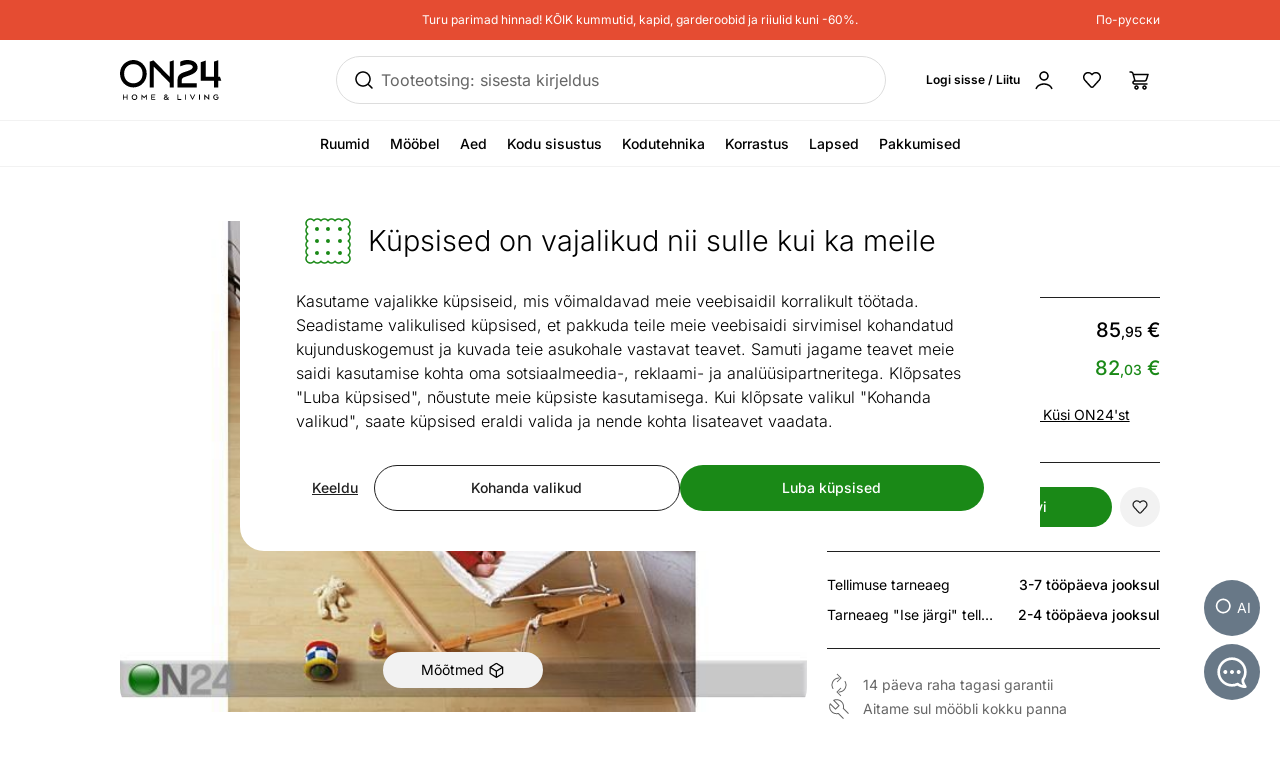

--- FILE ---
content_type: text/html;charset=utf-8
request_url: https://www.on24.ee/p/19188/ripph%C3%A4ll-koala
body_size: 102109
content:
<!DOCTYPE html><html  lang="et" class=""><head><meta charset="utf-8"><meta name="viewport" content="width=device-width, initial-scale=1"><title>Ripphäll Koala LI-19188 - ON24 Home &amp; Living</title><style>@font-face{font-display:swap;font-family:Inter;font-style:normal;font-weight:300 700;src:url(/fonts/Inter-normal-300_700-cyrillic-ext.woff2) format("woff2");unicode-range:u+0460-052f,u+1c80-1c8a,u+20b4,u+2de0-2dff,u+a640-a69f,u+fe2e-fe2f}@font-face{font-display:swap;font-family:Inter;font-style:normal;font-weight:300 700;src:url(/fonts/Inter-normal-300_700-cyrillic.woff2) format("woff2");unicode-range:u+0301,u+0400-045f,u+0490-0491,u+04b0-04b1,u+2116}@font-face{font-display:swap;font-family:Inter;font-style:normal;font-weight:300 700;src:url(/fonts/Inter-normal-300_700-greek-ext.woff2) format("woff2");unicode-range:u+1f??}@font-face{font-display:swap;font-family:Inter;font-style:normal;font-weight:300 700;src:url(/fonts/Inter-normal-300_700-greek.woff2) format("woff2");unicode-range:u+0370-0377,u+037a-037f,u+0384-038a,u+038c,u+038e-03a1,u+03a3-03ff}@font-face{font-display:swap;font-family:Inter;font-style:normal;font-weight:300 700;src:url(/fonts/Inter-normal-300_700-vietnamese.woff2) format("woff2");unicode-range:u+0102-0103,u+0110-0111,u+0128-0129,u+0168-0169,u+01a0-01a1,u+01af-01b0,u+0300-0301,u+0303-0304,u+0308-0309,u+0323,u+0329,u+1ea0-1ef9,u+20ab}@font-face{font-display:swap;font-family:Inter;font-style:normal;font-weight:300 700;src:url(/fonts/Inter-normal-300_700-latin-ext.woff2) format("woff2");unicode-range:u+0100-02ba,u+02bd-02c5,u+02c7-02cc,u+02ce-02d7,u+02dd-02ff,u+0304,u+0308,u+0329,u+1d00-1dbf,u+1e00-1e9f,u+1ef2-1eff,u+2020,u+20a0-20ab,u+20ad-20c0,u+2113,u+2c60-2c7f,u+a720-a7ff}@font-face{font-display:swap;font-family:Inter;font-style:normal;font-weight:300 700;src:url(/fonts/Inter-normal-300_700-latin.woff2) format("woff2");unicode-range:u+00??,u+0131,u+0152-0153,u+02bb-02bc,u+02c6,u+02da,u+02dc,u+0304,u+0308,u+0329,u+2000-206f,u+20ac,u+2122,u+2191,u+2193,u+2212,u+2215,u+feff,u+fffd}</style><style>@font-face{ascent-override:96.2107%;descent-override:23.9821%;font-family:Inter fallback;line-gap-override:0%;size-adjust:100.6904%;src:local("Noto Sans")}@font-face{ascent-override:90.4869%;descent-override:22.5554%;font-family:Inter fallback;line-gap-override:0%;size-adjust:107.0596%;src:local("Arial")}@font-face{ascent-override:91.3393%;descent-override:22.7679%;font-family:Inter fallback;line-gap-override:0%;size-adjust:106.0606%;src:local("Helvetica Neue")}@font-face{ascent-override:90.2887%;descent-override:22.506%;font-family:Inter fallback;line-gap-override:0%;size-adjust:107.2947%;src:local("Roboto")}@font-face{ascent-override:89.9914%;descent-override:22.4319%;font-family:Inter fallback;line-gap-override:0%;size-adjust:107.6492%;src:local("Segoe UI")}@font-face{ascent-override:84.5404%;descent-override:21.0731%;font-family:Inter fallback;line-gap-override:0%;size-adjust:114.5902%;src:local("BlinkMacSystemFont")}</style><style>.resize-observer[data-v-b329ee4c]{background-color:transparent;border:none;opacity:0}.resize-observer[data-v-b329ee4c],.resize-observer[data-v-b329ee4c] object{display:block;height:100%;left:0;overflow:hidden;pointer-events:none;position:absolute;top:0;width:100%;z-index:-1}.v-popper__popper{left:0;outline:none;top:0;z-index:10000}.v-popper__popper.v-popper__popper--hidden{opacity:0;pointer-events:none;transition:opacity .15s,visibility .15s;visibility:hidden}.v-popper__popper.v-popper__popper--shown{opacity:1;transition:opacity .15s;visibility:visible}.v-popper__popper.v-popper__popper--skip-transition,.v-popper__popper.v-popper__popper--skip-transition>.v-popper__wrapper{transition:none!important}.v-popper__backdrop{display:none;height:100%;left:0;position:absolute;top:0;width:100%}.v-popper__inner{box-sizing:border-box;overflow-y:auto;position:relative}.v-popper__inner>div{max-height:inherit;max-width:inherit;position:relative;z-index:1}.v-popper__arrow-container{height:10px;position:absolute;width:10px}.v-popper__popper--arrow-overflow .v-popper__arrow-container,.v-popper__popper--no-positioning .v-popper__arrow-container{display:none}.v-popper__arrow-inner,.v-popper__arrow-outer{border-style:solid;height:0;left:0;position:absolute;top:0;width:0}.v-popper__arrow-inner{border-width:7px;visibility:hidden}.v-popper__arrow-outer{border-width:6px}.v-popper__popper[data-popper-placement^=bottom] .v-popper__arrow-inner,.v-popper__popper[data-popper-placement^=top] .v-popper__arrow-inner{left:-2px}.v-popper__popper[data-popper-placement^=bottom] .v-popper__arrow-outer,.v-popper__popper[data-popper-placement^=top] .v-popper__arrow-outer{left:-1px}.v-popper__popper[data-popper-placement^=top] .v-popper__arrow-inner,.v-popper__popper[data-popper-placement^=top] .v-popper__arrow-outer{border-bottom-color:transparent!important;border-bottom-width:0;border-left-color:transparent!important;border-right-color:transparent!important}.v-popper__popper[data-popper-placement^=top] .v-popper__arrow-inner{top:-2px}.v-popper__popper[data-popper-placement^=bottom] .v-popper__arrow-container{top:0}.v-popper__popper[data-popper-placement^=bottom] .v-popper__arrow-inner,.v-popper__popper[data-popper-placement^=bottom] .v-popper__arrow-outer{border-left-color:transparent!important;border-right-color:transparent!important;border-top-color:transparent!important;border-top-width:0}.v-popper__popper[data-popper-placement^=bottom] .v-popper__arrow-inner{top:-4px}.v-popper__popper[data-popper-placement^=bottom] .v-popper__arrow-outer{top:-6px}.v-popper__popper[data-popper-placement^=left] .v-popper__arrow-inner,.v-popper__popper[data-popper-placement^=right] .v-popper__arrow-inner{top:-2px}.v-popper__popper[data-popper-placement^=left] .v-popper__arrow-outer,.v-popper__popper[data-popper-placement^=right] .v-popper__arrow-outer{top:-1px}.v-popper__popper[data-popper-placement^=right] .v-popper__arrow-inner,.v-popper__popper[data-popper-placement^=right] .v-popper__arrow-outer{border-bottom-color:transparent!important;border-left-color:transparent!important;border-left-width:0;border-top-color:transparent!important}.v-popper__popper[data-popper-placement^=right] .v-popper__arrow-inner{left:-4px}.v-popper__popper[data-popper-placement^=right] .v-popper__arrow-outer{left:-6px}.v-popper__popper[data-popper-placement^=left] .v-popper__arrow-container{right:-10px}.v-popper__popper[data-popper-placement^=left] .v-popper__arrow-inner,.v-popper__popper[data-popper-placement^=left] .v-popper__arrow-outer{border-bottom-color:transparent!important;border-right-color:transparent!important;border-right-width:0;border-top-color:transparent!important}.v-popper__popper[data-popper-placement^=left] .v-popper__arrow-inner{left:-2px}.v-popper--theme-tooltip .v-popper__inner{background:#000c;border-radius:6px;color:#fff;padding:7px 12px 6px}.v-popper--theme-tooltip .v-popper__arrow-outer{border-color:#000c}.v-popper--theme-dropdown .v-popper__inner{background:#fff;border:1px solid #ddd;border-radius:6px;box-shadow:0 6px 30px #0000001a;color:#000}.v-popper--theme-dropdown .v-popper__arrow-inner{border-color:#fff;visibility:visible}.v-popper--theme-dropdown .v-popper__arrow-outer{border-color:#ddd}</style><style>*,:after,:before{--tw-border-spacing-x:0;--tw-border-spacing-y:0;--tw-translate-x:0;--tw-translate-y:0;--tw-rotate:0;--tw-skew-x:0;--tw-skew-y:0;--tw-scale-x:1;--tw-scale-y:1;--tw-pan-x: ;--tw-pan-y: ;--tw-pinch-zoom: ;--tw-scroll-snap-strictness:proximity;--tw-gradient-from-position: ;--tw-gradient-via-position: ;--tw-gradient-to-position: ;--tw-ordinal: ;--tw-slashed-zero: ;--tw-numeric-figure: ;--tw-numeric-spacing: ;--tw-numeric-fraction: ;--tw-ring-inset: ;--tw-ring-offset-width:0px;--tw-ring-offset-color:#fff;--tw-ring-color:#3b82f680;--tw-ring-offset-shadow:0 0 #0000;--tw-ring-shadow:0 0 #0000;--tw-shadow:0 0 #0000;--tw-shadow-colored:0 0 #0000;--tw-blur: ;--tw-brightness: ;--tw-contrast: ;--tw-grayscale: ;--tw-hue-rotate: ;--tw-invert: ;--tw-saturate: ;--tw-sepia: ;--tw-drop-shadow: ;--tw-backdrop-blur: ;--tw-backdrop-brightness: ;--tw-backdrop-contrast: ;--tw-backdrop-grayscale: ;--tw-backdrop-hue-rotate: ;--tw-backdrop-invert: ;--tw-backdrop-opacity: ;--tw-backdrop-saturate: ;--tw-backdrop-sepia: ;--tw-contain-size: ;--tw-contain-layout: ;--tw-contain-paint: ;--tw-contain-style: }::backdrop{--tw-border-spacing-x:0;--tw-border-spacing-y:0;--tw-translate-x:0;--tw-translate-y:0;--tw-rotate:0;--tw-skew-x:0;--tw-skew-y:0;--tw-scale-x:1;--tw-scale-y:1;--tw-pan-x: ;--tw-pan-y: ;--tw-pinch-zoom: ;--tw-scroll-snap-strictness:proximity;--tw-gradient-from-position: ;--tw-gradient-via-position: ;--tw-gradient-to-position: ;--tw-ordinal: ;--tw-slashed-zero: ;--tw-numeric-figure: ;--tw-numeric-spacing: ;--tw-numeric-fraction: ;--tw-ring-inset: ;--tw-ring-offset-width:0px;--tw-ring-offset-color:#fff;--tw-ring-color:#3b82f680;--tw-ring-offset-shadow:0 0 #0000;--tw-ring-shadow:0 0 #0000;--tw-shadow:0 0 #0000;--tw-shadow-colored:0 0 #0000;--tw-blur: ;--tw-brightness: ;--tw-contrast: ;--tw-grayscale: ;--tw-hue-rotate: ;--tw-invert: ;--tw-saturate: ;--tw-sepia: ;--tw-drop-shadow: ;--tw-backdrop-blur: ;--tw-backdrop-brightness: ;--tw-backdrop-contrast: ;--tw-backdrop-grayscale: ;--tw-backdrop-hue-rotate: ;--tw-backdrop-invert: ;--tw-backdrop-opacity: ;--tw-backdrop-saturate: ;--tw-backdrop-sepia: ;--tw-contain-size: ;--tw-contain-layout: ;--tw-contain-paint: ;--tw-contain-style: }/*! tailwindcss v3.4.17 | MIT License | https://tailwindcss.com*/*,:after,:before{border:0 solid #e5e7eb;box-sizing:border-box}:after,:before{--tw-content:""}:host,html{line-height:1.5;-webkit-text-size-adjust:100%;font-family:Inter,Inter fallback,Helvetica,ui-sans-serif,system-ui,sans-serif,Apple Color Emoji,Segoe UI Emoji,Segoe UI Symbol,Noto Color Emoji;font-feature-settings:normal;font-variation-settings:normal;tab-size:4;-webkit-tap-highlight-color:transparent}body{line-height:inherit;margin:0}hr{border-top-width:1px;color:inherit;height:0}abbr:where([title]){-webkit-text-decoration:underline dotted;text-decoration:underline dotted}h1,h2,h3,h4,h5,h6{font-size:inherit;font-weight:inherit}a{color:inherit;text-decoration:inherit}b,strong{font-weight:bolder}code,kbd,pre,samp{font-family:ui-monospace,SFMono-Regular,Menlo,Monaco,Consolas,Liberation Mono,Courier New,monospace;font-feature-settings:normal;font-size:1em;font-variation-settings:normal}small{font-size:80%}sub,sup{font-size:75%;line-height:0;position:relative;vertical-align:initial}sub{bottom:-.25em}sup{top:-.5em}table{border-collapse:collapse;border-color:inherit;text-indent:0}button,input,optgroup,select,textarea{color:inherit;font-family:inherit;font-feature-settings:inherit;font-size:100%;font-variation-settings:inherit;font-weight:inherit;letter-spacing:inherit;line-height:inherit;margin:0;padding:0}button,select{text-transform:none}button{-webkit-appearance:button;background-color:initial;background-image:none}button,input:where([type=button]),input:where([type=reset]),input:where([type=submit]){-webkit-appearance:button;background-color:initial;background-image:none}:-moz-focusring{outline:auto}:-moz-ui-invalid{box-shadow:none}progress{vertical-align:initial}::-webkit-inner-spin-button,::-webkit-outer-spin-button{height:auto}[type=search]{-webkit-appearance:textfield;outline-offset:-2px}::-webkit-search-decoration{-webkit-appearance:none}::-webkit-file-upload-button{-webkit-appearance:button;font:inherit}summary{display:list-item}blockquote,dd,dl,figure,h1,h2,h3,h4,h5,h6,hr,p,pre{margin:0}fieldset{margin:0}fieldset,legend{padding:0}menu,ol,ul{list-style:none;margin:0;padding:0}dialog{padding:0}textarea{resize:vertical}input::placeholder,textarea::placeholder{color:#9ca3af;opacity:1}[role=button],button{cursor:pointer}:disabled{cursor:default}audio,canvas,embed,iframe,img,object,svg,video{display:block;vertical-align:middle}img,video{height:auto;max-width:100%}[hidden]:where(:not([hidden=until-found])){display:none}#tw-chat-root iframe{z-index:100!important}.text>*+*{margin-top:1em}.text>*+.text-h1,.text>*+.text-h2,.text>*+.text-h3,.text>*+.text-h4,.text>*+.text-h5,.text>*+h1,.text>*+h2,.text>*+h3,.text>*+h4,.text>*+h5{margin-top:1.5em}.text a{--tw-text-opacity:1;color:rgb(26 137 23/var(--tw-text-opacity,1));text-decoration-line:underline}.text a:hover{text-decoration-line:none}.text>*+.h1,.text>*+h1{margin-top:1.5em}.h1,h1{font-size:2.25rem;font-weight:500;line-height:2.5rem}.text>*+.h2,.text>*+h2{margin-top:1.5em}.h2,h2{font-size:1.8rem;font-weight:500;line-height:2rem}.text>*+.h3,.text>*+h3{margin-top:1.5em}.h3,h3{font-size:1.5rem;font-weight:500;line-height:1.75rem}.text>*+.h4,.text>*+h4{margin-top:1.5em}.h4,h4{font-size:1.25rem;font-weight:500;line-height:1.5rem}.link{text-decoration-line:none}.link,.link:hover{--tw-text-opacity:1;color:rgb(32 32 32/var(--tw-text-opacity,1))}.link:hover{text-decoration-line:underline}.link:focus{--tw-text-opacity:1;color:rgb(32 32 32/var(--tw-text-opacity,1))}.link:active{--tw-text-opacity:1;color:rgb(169 169 169/var(--tw-text-opacity,1))}ul.list{list-style-type:disc;padding-left:1.25rem}ul.list li{padding-bottom:.625rem}.subtitle{font-size:1.125rem;font-weight:500;line-height:1.375rem}.subheading{font-size:1rem;font-weight:500;line-height:1rem}.subheading>*+*{margin-top:10px}.form-input,.form-multiselect,.form-select,.form-textarea{appearance:none;background-color:#fff;border-color:#6b7280;border-radius:0;border-width:1px;font-size:1rem;line-height:1.5rem;padding:.5rem .75rem;--tw-shadow:0 0 #0000}.form-input:focus,.form-multiselect:focus,.form-select:focus,.form-textarea:focus{outline:2px solid #0000;outline-offset:2px;--tw-ring-inset:var(--tw-empty, );--tw-ring-offset-width:0px;--tw-ring-offset-color:#fff;--tw-ring-color:#2563eb;--tw-ring-offset-shadow:var(--tw-ring-inset) 0 0 0 var(--tw-ring-offset-width) var(--tw-ring-offset-color);--tw-ring-shadow:var(--tw-ring-inset) 0 0 0 calc(1px + var(--tw-ring-offset-width)) var(--tw-ring-color);border-color:#2563eb;box-shadow:var(--tw-ring-offset-shadow),var(--tw-ring-shadow),var(--tw-shadow)}.form-input::placeholder,.form-textarea::placeholder{color:#6b7280;opacity:1}.form-input::-webkit-datetime-edit-fields-wrapper{padding:0}.form-input::-webkit-date-and-time-value{min-height:1.5em;text-align:inherit}.form-input::-webkit-datetime-edit{display:inline-flex}.form-input::-webkit-datetime-edit,.form-input::-webkit-datetime-edit-day-field,.form-input::-webkit-datetime-edit-hour-field,.form-input::-webkit-datetime-edit-meridiem-field,.form-input::-webkit-datetime-edit-millisecond-field,.form-input::-webkit-datetime-edit-minute-field,.form-input::-webkit-datetime-edit-month-field,.form-input::-webkit-datetime-edit-second-field,.form-input::-webkit-datetime-edit-year-field{padding-bottom:0;padding-top:0}.form-select{background-image:url("data:image/svg+xml;charset=utf-8,%3Csvg xmlns='http://www.w3.org/2000/svg' fill='none' viewBox='0 0 20 20'%3E%3Cpath stroke='%236b7280' stroke-linecap='round' stroke-linejoin='round' stroke-width='1.5' d='m6 8 4 4 4-4'/%3E%3C/svg%3E");background-position:right .5rem center;background-repeat:no-repeat;background-size:1.5em 1.5em;padding-right:2.5rem;-webkit-print-color-adjust:exact;print-color-adjust:exact}.form-select:where([size]:not([size="1"])){background-image:none;background-position:0 0;background-repeat:unset;background-size:initial;padding-right:.75rem;-webkit-print-color-adjust:unset;print-color-adjust:unset}.form-checkbox,.form-radio{appearance:none;background-color:#fff;background-origin:border-box;border-color:#202020;border-width:1px;color:#2563eb;display:inline-block;flex-shrink:0;height:1rem;padding:0;-webkit-print-color-adjust:exact;print-color-adjust:exact;-webkit-user-select:none;user-select:none;vertical-align:middle;width:1rem;--tw-shadow:0 0 #0000}.form-radio{border-radius:100%}.form-checkbox:focus-visible,.form-radio:focus-visible{outline:2px solid #0000;outline-offset:2px;--tw-ring-inset:var(--tw-empty, );--tw-ring-offset-width:0px;--tw-ring-offset-color:#fff;--tw-ring-color:#202020;--tw-ring-offset-shadow:var(--tw-ring-inset) 0 0 0 var(--tw-ring-offset-width) var(--tw-ring-offset-color);--tw-ring-shadow:var(--tw-ring-inset) 0 0 0 calc(2px + var(--tw-ring-offset-width)) var(--tw-ring-color);box-shadow:var(--tw-ring-offset-shadow),var(--tw-ring-shadow),var(--tw-shadow)}.form-checkbox:checked,.form-radio:checked{background-color:currentColor;background-position:50%;background-repeat:no-repeat;background-size:100% 100%}.form-radio:checked{background-image:url("data:image/svg+xml;charset=utf-8,%3Csvg xmlns='http://www.w3.org/2000/svg' fill='%23202020' viewBox='0 0 16 16'%3E%3Ccircle cx='8' cy='8' r='3'/%3E%3C/svg%3E")}@media (forced-colors:active){.form-radio:checked{appearance:auto}}.form-checkbox:checked:focus,.form-checkbox:checked:hover,.form-radio:checked:focus,.form-radio:checked:hover{background-color:currentColor}.btn{appearance:none;border-radius:.5rem;border-width:0;cursor:pointer;display:inline-block;min-height:2.25rem;position:relative;--tw-bg-opacity:1;background-color:rgb(26 137 23/var(--tw-bg-opacity,1));font-size:1rem;font-weight:500;line-height:1.25rem;padding:.75rem 1.5rem;text-align:center;vertical-align:middle;--tw-text-opacity:1;color:rgb(255 255 255/var(--tw-text-opacity,1));text-decoration-line:none;transition-duration:.15s;transition-property:color,background-color,border-color,text-decoration-color,fill,stroke;transition-timing-function:cubic-bezier(.4,0,.2,1)}.btn:focus,.btn:hover{--tw-bg-opacity:1;background-color:rgb(52 112 34/var(--tw-bg-opacity,1))}.btn:active{--tw-bg-opacity:1;background-color:rgb(26 137 23/var(--tw-bg-opacity,1))}@media (min-width:1000px){.btn{font-size:.875rem;line-height:1.25rem;padding:.5rem 1rem}}.btn.btn-disabled,.btn:disabled{cursor:not-allowed;--tw-bg-opacity:1;background-color:rgb(26 137 23/var(--tw-bg-opacity,1));--tw-text-opacity:1;color:rgb(255 255 255/var(--tw-text-opacity,1));opacity:.5}.btn.btn-tall{padding-bottom:.625rem;padding-top:.625rem}.btn.btn-condensed{padding:.375rem .75rem}@media (min-width:440px){.btn.btn-condensed{padding:.75rem 1.5rem}}@media (min-width:1000px){.btn.btn-condensed{padding:.5rem 1rem}}.btn-secondary{border-width:1px;--tw-border-opacity:1;background-color:initial;border-color:rgb(32 32 32/var(--tw-border-opacity,1));--tw-text-opacity:1;color:rgb(32 32 32/var(--tw-text-opacity,1))}.btn-secondary:focus,.btn-secondary:hover{--tw-border-opacity:1;background-color:initial;border-color:rgb(169 169 169/var(--tw-border-opacity,1))}.btn-secondary:active{--tw-border-opacity:1;background-color:initial;border-color:rgb(26 137 23/var(--tw-border-opacity,1))}@media (min-width:1000px){.btn-secondary{padding-bottom:7px;padding-top:7px}}.btn-secondary.btn-disabled,.btn-secondary:disabled{--tw-border-opacity:1;border-color:rgb(32 32 32/var(--tw-border-opacity,1))}.btn-flat,.btn-secondary.btn-disabled,.btn-secondary:disabled{background-color:initial;--tw-text-opacity:1;color:rgb(32 32 32/var(--tw-text-opacity,1))}.btn-flat{padding:.625rem 1rem}.btn-flat:focus,.btn-flat:hover{--tw-bg-opacity:1;background-color:rgb(246 248 244/var(--tw-bg-opacity,1))}.btn-flat:active{--tw-bg-opacity:1;background-color:rgb(236 244 233/var(--tw-bg-opacity,1))}.btn-inverted.btn-disabled,.btn-inverted:disabled{--tw-bg-opacity:1;background-color:rgb(246 248 244/var(--tw-bg-opacity,1));--tw-text-opacity:1;color:rgb(32 32 32/var(--tw-text-opacity,1))}.btn-secondary-inverted.btn-disabled,.btn-secondary-inverted:disabled{--tw-border-opacity:1;background-color:initial;border-color:rgb(255 255 255/var(--tw-border-opacity,1))}.btn-flat-inverted.btn-disabled,.btn-flat-inverted:disabled{background-color:initial;--tw-text-opacity:1;color:rgb(215 231 209/var(--tw-text-opacity,1))}.btn-cart.btn-disabled,.btn-cart:disabled{background-color:rgb(178 221 162/var(--tw-bg-opacity,1));opacity:.5}.btn-cart.btn-disabled,.btn-cart:disabled,.btn-product-search-related{--tw-bg-opacity:1;--tw-text-opacity:1;color:rgb(32 32 32/var(--tw-text-opacity,1))}.btn-product-search-related{background-color:rgb(255 224 203/var(--tw-bg-opacity,1))}.btn-product-search-related:focus,.btn-product-search-related:hover{--tw-bg-opacity:1;background-color:rgb(254 197 159/var(--tw-bg-opacity,1))}.btn-product-search-related:active{--tw-bg-opacity:1;background-color:rgb(255 224 203/var(--tw-bg-opacity,1))}.btn-product-search-related.btn-disabled,.btn-product-search-related:disabled{--tw-bg-opacity:1;background-color:rgb(255 224 203/var(--tw-bg-opacity,1));--tw-text-opacity:1;color:rgb(32 32 32/var(--tw-text-opacity,1));opacity:.5}.btn-medium{--tw-bg-opacity:1;background-color:rgb(242 242 242/var(--tw-bg-opacity,1));--tw-text-opacity:1;color:rgb(32 32 32/var(--tw-text-opacity,1))}.btn-medium:focus,.btn-medium:hover{--tw-bg-opacity:1;background-color:rgb(221 221 221/var(--tw-bg-opacity,1))}.btn-medium.btn-disabled,.btn-medium:active,.btn-medium:disabled{--tw-bg-opacity:1;background-color:rgb(242 242 242/var(--tw-bg-opacity,1))}.btn-medium.btn-disabled,.btn-medium:disabled{opacity:.5}.btn-black{--tw-bg-opacity:1;background-color:rgb(32 32 32/var(--tw-bg-opacity,1))}.btn-black:focus,.btn-black:hover{--tw-bg-opacity:1;background-color:rgb(52 112 34/var(--tw-bg-opacity,1))}.btn-black.btn-disabled,.btn-black:active,.btn-black:disabled{--tw-bg-opacity:1;background-color:rgb(32 32 32/var(--tw-bg-opacity,1))}.btn-black.btn-disabled,.btn-black:disabled{opacity:.5}.btn-outline{border-width:1px;--tw-border-opacity:1;background-color:initial;border-color:rgb(32 32 32/var(--tw-border-opacity,1));--tw-text-opacity:1;color:rgb(0 0 0/var(--tw-text-opacity,1))}.btn-outline:active,.btn-outline:focus,.btn-outline:hover{--tw-bg-opacity:1;background-color:rgb(32 32 32/var(--tw-bg-opacity,1));--tw-text-opacity:1;color:rgb(255 255 255/var(--tw-text-opacity,1))}.btn-outline.btn-disabled,.btn-outline:disabled{background-color:initial;opacity:.5}@media (min-width:1000px){.btn-lg{padding-bottom:.625rem;padding-top:.625rem}}.btn-rounded{border-radius:9999px}.btn-icon{padding:.5rem}.btn-interactive{background-color:initial;--tw-text-opacity:1;color:rgb(32 32 32/var(--tw-text-opacity,1))}.btn-interactive:focus,.btn-interactive:hover{--tw-bg-opacity:1;background-color:rgb(249 249 249/var(--tw-bg-opacity,1))}.btn-interactive:active{--tw-text-opacity:1;color:rgb(26 137 23/var(--tw-text-opacity,1))}.btn-product{border-radius:9999px;width:100%;--tw-bg-opacity:1;--tw-text-opacity:1;color:rgb(32 32 32/var(--tw-text-opacity,1))}.btn-product,.btn-product:hover{background-color:rgb(178 221 162/var(--tw-bg-opacity,1))}.btn-product:hover{--tw-bg-opacity:1}.btn-product.btn-disabled,.btn-product:active,.btn-product:disabled,.btn-product:focus{--tw-bg-opacity:1;background-color:rgb(178 221 162/var(--tw-bg-opacity,1))}.btn-product.btn-disabled,.btn-product:disabled{opacity:.5}.btn-product-strong.btn-disabled,.btn-product-strong:disabled{--tw-bg-opacity:1;background-color:rgb(26 137 23/var(--tw-bg-opacity,1));opacity:.5}.btn-product-medium.btn-disabled,.btn-product-medium:disabled{--tw-bg-opacity:1;background-color:rgb(242 242 242/var(--tw-bg-opacity,1));opacity:.5}.locker-slider .multiselect__input{background-color:initial;--tw-text-opacity:1;color:rgb(32 32 32/var(--tw-text-opacity,1))}.locker-slider .multiselect__input::placeholder{--tw-text-opacity:1;color:rgb(169 169 169/var(--tw-text-opacity,1))}@media (min-width:1000px){.locker-slider .multiselect__input{font-size:.875rem;line-height:1.125rem}}.locker-slider .multiselect__tags{border-radius:.25rem;--tw-border-opacity:1;border-color:rgb(221 221 221/var(--tw-border-opacity,1));--tw-bg-opacity:1;background-color:rgb(255 255 255/var(--tw-bg-opacity,1));font-size:1rem;line-height:1.5rem;padding-left:.75rem;padding-right:.75rem;padding-top:.625rem}@media (min-width:1000px){.locker-slider .multiselect__tags{font-size:.875rem;line-height:1.125rem}}.locker-slider .multiselect__content-wrapper{border-bottom-left-radius:.25rem;border-bottom-right-radius:.25rem;position:relative;--tw-border-opacity:1;border-color:rgb(32 32 32/var(--tw-border-opacity,1));transition-property:none}.locker-slider.multiselect--active .multiselect__tags{border-bottom-width:0;--tw-border-opacity:1;border-color:rgb(32 32 32/var(--tw-border-opacity,1))}.locker-slider.locker-slider--error .multiselect__content-wrapper,.locker-slider.locker-slider--error .multiselect__tags{--tw-border-opacity:1;border-color:rgb(218 46 8/var(--tw-border-opacity,1))}.locker-slider .multiselect__placeholder,.locker-slider .multiselect__single{background-color:initial;margin-bottom:.625rem;min-height:18px;padding-left:0;padding-top:0}.locker-slider .multiselect__single{padding-right:1.5rem}.locker-slider .multiselect__option{--tw-bg-opacity:1;background-color:rgb(255 255 255/var(--tw-bg-opacity,1));padding:.25rem .5rem;--tw-text-opacity:1;color:rgb(32 32 32/var(--tw-text-opacity,1))}.locker-slider .multiselect__option.multiselect__option--selected,.locker-slider .multiselect__option:hover{--tw-text-opacity:1;color:rgb(26 137 23/var(--tw-text-opacity,1))}.locker-slider .multiselect__option.multiselect__option--selected{font-weight:400}.locker-slider .multiselect__option.multiselect__option--group{--tw-bg-opacity:1!important;background-color:rgb(255 255 255/var(--tw-bg-opacity,1))!important;font-weight:500!important;--tw-text-opacity:1!important;color:rgb(32 32 32/var(--tw-text-opacity,1))!important}.locker-slider .multiselect__option.multiselect__option--selected.multiselect__option--highlight{--tw-bg-opacity:1;background-color:rgb(255 255 255/var(--tw-bg-opacity,1))}.locker-slider.locker-slider--background-light-strong .multiselect__option,.locker-slider.locker-slider--background-light-strong .multiselect__tags{--tw-bg-opacity:1;background-color:rgb(246 248 244/var(--tw-bg-opacity,1))}.locker-slider.locker-slider--background-light-strong .multiselect__option.multiselect__option--group{--tw-bg-opacity:1!important;background-color:rgb(246 248 244/var(--tw-bg-opacity,1))!important}.locker-slider.locker-slider--background-light-strong .multiselect__option.multiselect__option--selected.multiselect__option--highlight{--tw-bg-opacity:1;background-color:rgb(246 248 244/var(--tw-bg-opacity,1))}.sr-only{height:1px;margin:-1px;overflow:hidden;padding:0;position:absolute;width:1px;clip:rect(0,0,0,0);border-width:0;white-space:nowrap}.pointer-events-none{pointer-events:none}.pointer-events-auto{pointer-events:auto}.visible{visibility:visible}.invisible{visibility:hidden}.static{position:static}.fixed{position:fixed}.absolute{position:absolute}.relative{position:relative}.sticky{position:sticky}.inset-0{bottom:0;top:0}.inset-0,.inset-x-0{left:0;right:0}.inset-x-14{left:3.5rem;right:3.5rem}.-left-8{left:-2rem}.-right-2{right:-.5rem}.-top-1{top:-.25rem}.-top-2{top:-.5rem}.-top-6{top:-1.5rem}.-top-px{top:-1px}.bottom-0{bottom:0}.bottom-20{bottom:5rem}.bottom-5{bottom:1.25rem}.bottom-6{bottom:1.5rem}.bottom-\[3px\]{bottom:3px}.left-0{left:0}.left-1\/2,.left-2\/4{left:50%}.left-20{left:5rem}.left-4{left:1rem}.left-5{left:1.25rem}.left-8{left:2rem}.right-0{right:0}.right-2{right:.5rem}.right-3{right:.75rem}.right-4{right:1rem}.right-5{right:1.25rem}.right-\[-5px\]{right:-5px}.top-0{top:0}.top-1\.5{top:.375rem}.top-1\/2{top:50%}.top-2{top:.5rem}.top-2\.5{top:.625rem}.top-2\/4{top:50%}.top-3{top:.75rem}.top-4{top:1rem}.top-\[-5px\]{top:-5px}.top-\[45px\]{top:45px}.top-\[60px\]{top:60px}.top-full{top:100%}.\!z-\[1003\]{z-index:1003!important}.-z-10{z-index:-10}.z-0{z-index:0}.z-10{z-index:10}.z-20{z-index:20}.z-30{z-index:30}.z-50{z-index:50}.z-\[-1\]{z-index:-1}.z-\[1\]{z-index:1}.z-\[29\]{z-index:29}.z-\[31\]{z-index:31}.order-1{order:1}.order-2{order:2}.order-first{order:-9999}.order-last{order:9999}.col-\[1\]{grid-column:1}.col-span-1{grid-column:span 1/span 1}.col-span-2{grid-column:span 2/span 2}.col-span-3{grid-column:span 3/span 3}.col-span-4{grid-column:span 4/span 4}.col-span-8{grid-column:span 8/span 8}.col-span-9{grid-column:span 9/span 9}.col-start-1{grid-column-start:1}.col-start-11{grid-column-start:11}.col-start-9{grid-column-start:9}.row-\[1\]{grid-row:1}.row-\[1_\/_span_2\]{grid-row:1/span 2}.row-span-2{grid-row:span 2/span 2}.row-start-1{grid-row-start:1}.float-right{float:right}.clear-both{clear:both}.-m-1{margin:-.25rem}.-m-2{margin:-.5rem}.-m-3{margin:-.75rem}.m-2{margin:.5rem}.m-auto{margin:auto}.-mx-1{margin-left:-.25rem;margin-right:-.25rem}.-mx-2{margin-left:-.5rem;margin-right:-.5rem}.-mx-2\.5{margin-left:-.625rem;margin-right:-.625rem}.-mx-5{margin-left:-1.25rem;margin-right:-1.25rem}.-my-2{margin-bottom:-.5rem;margin-top:-.5rem}.-my-4{margin-bottom:-1rem;margin-top:-1rem}.mx-0{margin-left:0;margin-right:0}.mx-0\.5{margin-left:.125rem;margin-right:.125rem}.mx-1{margin-left:.25rem;margin-right:.25rem}.mx-2{margin-left:.5rem;margin-right:.5rem}.mx-4{margin-left:1rem;margin-right:1rem}.mx-5{margin-left:1.25rem;margin-right:1.25rem}.mx-auto{margin-left:auto;margin-right:auto}.mx-px{margin-left:1px;margin-right:1px}.my-1{margin-bottom:.25rem;margin-top:.25rem}.my-10{margin-bottom:2.5rem;margin-top:2.5rem}.my-12{margin-bottom:3rem;margin-top:3rem}.my-2{margin-bottom:.5rem;margin-top:.5rem}.my-20{margin-bottom:5rem;margin-top:5rem}.my-3{margin-bottom:.75rem;margin-top:.75rem}.my-4{margin-bottom:1rem;margin-top:1rem}.my-5{margin-bottom:1.25rem;margin-top:1.25rem}.my-6{margin-bottom:1.5rem;margin-top:1.5rem}.my-8{margin-bottom:2rem;margin-top:2rem}.my-auto{margin-bottom:auto;margin-top:auto}.-mb-2{margin-bottom:-.5rem}.-mb-2\.5{margin-bottom:-.625rem}.-mb-6{margin-bottom:-1.5rem}.-ml-4{margin-left:-1rem}.-ml-5{margin-left:-1.25rem}.-mr-1{margin-right:-.25rem}.-mr-2{margin-right:-.5rem}.-mr-5{margin-right:-1.25rem}.-mt-2{margin-top:-.5rem}.-mt-3{margin-top:-.75rem}.-mt-4{margin-top:-1rem}.-mt-6{margin-top:-1.5rem}.mb-0\.5{margin-bottom:.125rem}.mb-1{margin-bottom:.25rem}.mb-10{margin-bottom:2.5rem}.mb-12{margin-bottom:3rem}.mb-2{margin-bottom:.5rem}.mb-2\.5{margin-bottom:.625rem}.mb-20{margin-bottom:5rem}.mb-3{margin-bottom:.75rem}.mb-3\.5{margin-bottom:.875rem}.mb-4{margin-bottom:1rem}.mb-5{margin-bottom:1.25rem}.mb-6{margin-bottom:1.5rem}.mb-8{margin-bottom:2rem}.ml-0\.5{margin-left:.125rem}.ml-1{margin-left:.25rem}.ml-1\.5{margin-left:.375rem}.ml-2{margin-left:.5rem}.ml-3{margin-left:.75rem}.ml-3\.5{margin-left:.875rem}.ml-4{margin-left:1rem}.ml-5{margin-left:1.25rem}.ml-6{margin-left:1.5rem}.ml-\[21px\]{margin-left:21px}.ml-auto{margin-left:auto}.mr-1{margin-right:.25rem}.mr-1\.5{margin-right:.375rem}.mr-2{margin-right:.5rem}.mr-3{margin-right:.75rem}.mr-4{margin-right:1rem}.mr-6{margin-right:1.5rem}.mt-0{margin-top:0}.mt-0\.5{margin-top:.125rem}.mt-1{margin-top:.25rem}.mt-1\.5{margin-top:.375rem}.mt-10{margin-top:2.5rem}.mt-11{margin-top:2.75rem}.mt-12{margin-top:3rem}.mt-16{margin-top:4rem}.mt-2{margin-top:.5rem}.mt-2\.5{margin-top:.625rem}.mt-3{margin-top:.75rem}.mt-4{margin-top:1rem}.mt-5{margin-top:1.25rem}.mt-6{margin-top:1.5rem}.mt-7{margin-top:1.75rem}.mt-8{margin-top:2rem}.mt-9{margin-top:2.25rem}.mt-auto{margin-top:auto}.\!box-border{box-sizing:border-box!important}.box-border{box-sizing:border-box}.box-content{box-sizing:initial}.\!block{display:block!important}.block{display:block}.inline-block{display:inline-block}.inline{display:inline}.flex{display:flex}.inline-flex{display:inline-flex}.table{display:table}.grid{display:grid}.contents{display:contents}.list-item{display:list-item}.hidden{display:none}.aspect-2\/1,.aspect-\[2\/1\]{aspect-ratio:2/1}.aspect-\[3\/1\]{aspect-ratio:3/1}.aspect-\[4\/3\]{aspect-ratio:4/3}.aspect-\[7\/5\]{aspect-ratio:7/5}.aspect-square{aspect-ratio:1/1}.aspect-video{aspect-ratio:16/9}.size-0{height:0;width:0}.size-1\.5{height:.375rem;width:.375rem}.size-10{height:2.5rem;width:2.5rem}.size-12{height:3rem;width:3rem}.size-14{height:3.5rem;width:3.5rem}.size-16{height:4rem;width:4rem}.size-2{height:.5rem;width:.5rem}.size-24{height:6rem;width:6rem}.size-3{height:.75rem;width:.75rem}.size-4{height:1rem;width:1rem}.size-5{height:1.25rem;width:1.25rem}.size-6{height:1.5rem;width:1.5rem}.size-7{height:1.75rem;width:1.75rem}.size-8{height:2rem;width:2rem}.size-9{height:2.25rem;width:2.25rem}.size-\[52px\]{height:52px;width:52px}.size-\[inherit\]{height:inherit;width:inherit}.size-full{height:100%;width:100%}.h-0\.5{height:.125rem}.h-10{height:2.5rem}.h-20{height:5rem}.h-24{height:6rem}.h-4{height:1rem}.h-40{height:10rem}.h-60{height:15rem}.h-8{height:2rem}.h-9{height:2.25rem}.h-\[12px\]{height:12px}.h-\[138px\]{height:138px}.h-\[168px\]{height:168px}.h-\[18px\]{height:18px}.h-\[236px\]{height:236px}.h-\[45px\]{height:45px}.h-\[650px\]{height:650px}.h-\[72px\]{height:72px}.h-\[84px\]{height:84px}.h-auto{height:auto}.h-fit{height:fit-content}.h-full{height:100%}.\!max-h-\[800px\]{max-height:800px!important}.max-h-60{max-height:15rem}.max-h-64{max-height:16rem}.max-h-\[100px\]{max-height:100px}.max-h-\[30px\]{max-height:30px}.max-h-\[inherit\]{max-height:inherit}.max-h-full{max-height:100%}.max-h-window-height{max-height:var(--window-height)}.min-h-10{min-height:2.5rem}.min-h-14{min-height:3.5rem}.min-h-40{min-height:10rem}.min-h-48{min-height:12rem}.min-h-\[22\.5rem\]{min-height:22.5rem}.min-h-\[3\.75rem\]{min-height:3.75rem}.min-h-full{min-height:100%}.min-h-screen{min-height:100vh}.w-1\/2{width:50%}.w-1\/4{width:25%}.w-1\/5{width:20%}.w-12{width:3rem}.w-14{width:3.5rem}.w-16{width:4rem}.w-2\/3{width:66.666667%}.w-24{width:6rem}.w-32{width:8rem}.w-40{width:10rem}.w-60{width:15rem}.w-80{width:20rem}.w-96{width:24rem}.w-\[10\%\]{width:10%}.w-\[104px\]{width:104px}.w-\[110px\]{width:110px}.w-\[13px\]{width:13px}.w-\[15\%\]{width:15%}.w-\[22\.5rem\]{width:22.5rem}.w-\[250px\]{width:250px}.w-\[360px\]{width:360px}.w-\[422px\]{width:422px}.w-\[46px\]{width:46px}.w-\[473px\]{width:473px}.w-\[5\%\]{width:5%}.w-\[784px\]{width:784px}.w-auto{width:auto}.w-fit{width:fit-content}.w-full{width:100%}.min-w-0{min-width:0}.min-w-60{min-width:15rem}.max-w-1\/2{max-width:50%}.max-w-1\/4{max-width:25%}.max-w-40{max-width:10rem}.max-w-60{max-width:15rem}.max-w-72{max-width:18rem}.max-w-80{max-width:20rem}.max-w-\[111px\]{max-width:111px}.max-w-\[1650px\]{max-width:1650px}.max-w-\[180px\]{max-width:180px}.max-w-\[260px\]{max-width:260px}.max-w-\[360px\]{max-width:360px}.max-w-\[480px\]{max-width:480px}.max-w-\[570px\]{max-width:570px}.max-w-\[720px\]{max-width:720px}.max-w-\[784px\]{max-width:784px}.max-w-\[800px\]{max-width:800px}.max-w-full{max-width:100%}.max-w-screen-lg{max-width:1200px}.max-w-screen-xl{max-width:1440px}.max-w-screen-xs{max-width:440px}.max-w-xl{max-width:36rem}.flex-1{flex:1 1 0%}.shrink-0{flex-shrink:0}.grow{flex-grow:1}.basis-1\/2{flex-basis:50%}.basis-1\/3{flex-basis:33.333333%}.basis-1\/4{flex-basis:25%}.basis-1\/6{flex-basis:16.666667%}.basis-2\/3{flex-basis:66.666667%}.basis-3\/4{flex-basis:75%}.basis-full{flex-basis:100%}.table-auto{table-layout:auto}.origin-center{transform-origin:center}.-translate-x-1\/2,.-translate-x-2\/4{--tw-translate-x:-50%}.-translate-x-1\/2,.-translate-x-2\/4,.-translate-y-1\.5{transform:translate(var(--tw-translate-x),var(--tw-translate-y)) rotate(var(--tw-rotate)) skew(var(--tw-skew-x)) skewY(var(--tw-skew-y)) scaleX(var(--tw-scale-x)) scaleY(var(--tw-scale-y))}.-translate-y-1\.5{--tw-translate-y:-.375rem}.-translate-y-1\/2,.-translate-y-2\/4{--tw-translate-y:-50%}.-translate-y-1\/2,.-translate-y-2\/4,.-translate-y-4{transform:translate(var(--tw-translate-x),var(--tw-translate-y)) rotate(var(--tw-rotate)) skew(var(--tw-skew-x)) skewY(var(--tw-skew-y)) scaleX(var(--tw-scale-x)) scaleY(var(--tw-scale-y))}.-translate-y-4{--tw-translate-y:-1rem}.translate-x-0{--tw-translate-x:0px}.translate-x-0,.translate-x-full{transform:translate(var(--tw-translate-x),var(--tw-translate-y)) rotate(var(--tw-rotate)) skew(var(--tw-skew-x)) skewY(var(--tw-skew-y)) scaleX(var(--tw-scale-x)) scaleY(var(--tw-scale-y))}.translate-x-full{--tw-translate-x:100%}.rotate-180{--tw-rotate:180deg}.rotate-180,.rotate-90{transform:translate(var(--tw-translate-x),var(--tw-translate-y)) rotate(var(--tw-rotate)) skew(var(--tw-skew-x)) skewY(var(--tw-skew-y)) scaleX(var(--tw-scale-x)) scaleY(var(--tw-scale-y))}.rotate-90{--tw-rotate:90deg}.transform{transform:translate(var(--tw-translate-x),var(--tw-translate-y)) rotate(var(--tw-rotate)) skew(var(--tw-skew-x)) skewY(var(--tw-skew-y)) scaleX(var(--tw-scale-x)) scaleY(var(--tw-scale-y))}.transform-gpu{transform:translate3d(var(--tw-translate-x),var(--tw-translate-y),0) rotate(var(--tw-rotate)) skew(var(--tw-skew-x)) skewY(var(--tw-skew-y)) scaleX(var(--tw-scale-x)) scaleY(var(--tw-scale-y))}@keyframes fade-in{0%{opacity:0}to{opacity:1}}.animate-fade-in{animation:fade-in .15s ease-in-out forwards}@keyframes fade-out{0%{opacity:1}to{opacity:0}}.animate-fade-out{animation:fade-out .15s ease-in-out forwards}@keyframes pulse{50%{opacity:.5}}.animate-pulse{animation:pulse 2s cubic-bezier(.4,0,.6,1) infinite}@keyframes slide-in{0%{opacity:0;transform:translate3d(0,100%,0)}to{opacity:1;transform:translateZ(0)}}.animate-slide-in{animation:slide-in .3s ease-in-out forwards}@keyframes slide-out{0%{opacity:1;transform:translateZ(0)}to{opacity:0;transform:translate3d(0,-100%,0)}}.animate-slide-out{animation:slide-out .3s ease-in-out forwards}@keyframes spin{to{transform:rotate(1turn)}}.animate-spin{animation:spin 1s linear infinite}@keyframes translate-l-1\/1-in{0%{transform:translate3d(-100%,0,0)}to{transform:translateZ(0)}}.animate-translate-l-1\/1-in{animation:translate-l-1\/1-in .3s ease-in-out forwards}@keyframes translate-l-1\/1-out{0%{transform:translateZ(0)}to{transform:translate3d(-100%,0,0)}}.animate-translate-l-1\/1-out{animation:translate-l-1\/1-out .3s ease-in-out forwards}.cursor-default{cursor:default}.cursor-pointer{cursor:pointer}.touch-none{touch-action:none}.touch-manipulation{touch-action:manipulation}.select-none{-webkit-user-select:none;user-select:none}.resize{resize:both}.list-disc{list-style-type:disc}.list-none{list-style-type:none}.auto-cols-\[100\%\]{grid-auto-columns:100%}.auto-cols-\[calc\(2\/3\*100\%\)\]{grid-auto-columns:66.66667%}.grid-flow-col{grid-auto-flow:column}.auto-rows-\[1fr\]{grid-auto-rows:1fr}.grid-cols-1{grid-template-columns:repeat(1,minmax(0,1fr))}.grid-cols-12{grid-template-columns:repeat(12,minmax(0,1fr))}.grid-cols-2{grid-template-columns:repeat(2,minmax(0,1fr))}.grid-cols-3{grid-template-columns:repeat(3,minmax(0,1fr))}.grid-cols-\[1fr_auto\]{grid-template-columns:1fr auto}.grid-cols-\[max-content_1fr\]{grid-template-columns:max-content 1fr}.flex-row-reverse{flex-direction:row-reverse}.flex-col{flex-direction:column}.flex-col-reverse{flex-direction:column-reverse}.flex-wrap{flex-wrap:wrap}.content-start{align-content:flex-start}.items-start{align-items:flex-start}.items-end{align-items:flex-end}.items-center{align-items:center}.items-baseline{align-items:baseline}.justify-start{justify-content:flex-start}.justify-end{justify-content:flex-end}.justify-center{justify-content:center}.justify-between{justify-content:space-between}.gap-0\.5{gap:.125rem}.gap-1{gap:.25rem}.gap-10{gap:2.5rem}.gap-2{gap:.5rem}.gap-3{gap:.75rem}.gap-4{gap:1rem}.gap-5{gap:1.25rem}.gap-6{gap:1.5rem}.gap-\[1em\]{gap:1em}.gap-px{gap:1px}.gap-x-0\.5{column-gap:.125rem}.gap-x-1\.5{column-gap:.375rem}.gap-x-12{column-gap:3rem}.gap-x-2{column-gap:.5rem}.gap-x-5{column-gap:1.25rem}.gap-x-6{column-gap:1.5rem}.gap-y-0\.5{row-gap:.125rem}.gap-y-1{row-gap:.25rem}.gap-y-2{row-gap:.5rem}.gap-y-3{row-gap:.75rem}.gap-y-4{row-gap:1rem}.gap-y-6{row-gap:1.5rem}.divide-y>:not([hidden])~:not([hidden]){--tw-divide-y-reverse:0;border-bottom-width:calc(1px*var(--tw-divide-y-reverse));border-top-width:calc(1px*(1 - var(--tw-divide-y-reverse)))}.divide-border>:not([hidden])~:not([hidden]){--tw-divide-opacity:1;border-color:rgb(32 32 32/var(--tw-divide-opacity,1))}.divide-border-medium>:not([hidden])~:not([hidden]){--tw-divide-opacity:1;border-color:rgb(221 221 221/var(--tw-divide-opacity,1))}.self-center{align-self:center}.justify-self-end{justify-self:end}.overflow-auto{overflow:auto}.overflow-hidden{overflow:hidden}.overflow-y-auto{overflow-y:auto}.truncate{overflow:hidden;white-space:nowrap}.text-ellipsis,.truncate{text-overflow:ellipsis}.hyphens-auto{-webkit-hyphens:auto;hyphens:auto}.whitespace-normal{white-space:normal}.whitespace-nowrap{white-space:nowrap}.whitespace-pre{white-space:pre}.break-normal{overflow-wrap:normal;word-break:normal}.rounded{border-radius:.25rem}.rounded-2xl{border-radius:1rem}.rounded-3xl{border-radius:1.5rem}.rounded-button{border-radius:160px}.rounded-full{border-radius:9999px}.rounded-lg{border-radius:.5rem}.rounded-md{border-radius:.375rem}.rounded-pill{border-radius:80px}.rounded-sm{border-radius:.125rem}.rounded-xl{border-radius:.75rem}.rounded-b-2xl{border-bottom-left-radius:1rem;border-bottom-right-radius:1rem}.rounded-l-lg{border-bottom-left-radius:.5rem;border-top-left-radius:.5rem}.rounded-l-xl{border-bottom-left-radius:.75rem;border-top-left-radius:.75rem}.rounded-r-lg{border-bottom-right-radius:.5rem;border-top-right-radius:.5rem}.rounded-r-xl{border-bottom-right-radius:.75rem;border-top-right-radius:.75rem}.rounded-t-\[180px\]{border-top-left-radius:180px;border-top-right-radius:180px}.border{border-width:1px}.border-2{border-width:2px}.border-\[1\.5px\]{border-width:1.5px}.border-y{border-top-width:1px}.border-b,.border-y{border-bottom-width:1px}.border-l{border-left-width:1px}.border-t{border-top-width:1px}.border-attention-bright{--tw-border-opacity:1;border-color:rgb(218 46 8/var(--tw-border-opacity,1))}.border-attention-extra-light{--tw-border-opacity:1;border-color:rgb(248 231 229/var(--tw-border-opacity,1))}.border-border{--tw-border-opacity:1;border-color:rgb(32 32 32/var(--tw-border-opacity,1))}.border-border-active{--tw-border-opacity:1;border-color:rgb(26 137 23/var(--tw-border-opacity,1))}.border-border-disabled,.border-border-hover{--tw-border-opacity:1;border-color:rgb(169 169 169/var(--tw-border-opacity,1))}.border-border-inverted{--tw-border-opacity:1;border-color:rgb(255 255 255/var(--tw-border-opacity,1))}.border-border-light{--tw-border-opacity:1;border-color:rgb(242 242 242/var(--tw-border-opacity,1))}.border-border-medium{--tw-border-opacity:1;border-color:rgb(221 221 221/var(--tw-border-opacity,1))}.border-border-medium-active{--tw-border-opacity:1;border-color:rgb(32 32 32/var(--tw-border-opacity,1))}.border-current{border-color:currentColor}.border-text-attention{--tw-border-opacity:1;border-color:rgb(218 46 8/var(--tw-border-opacity,1))}.border-text-light{--tw-border-opacity:1;border-color:rgb(169 169 169/var(--tw-border-opacity,1))}.border-transparent{border-color:#0000}.bg-attention-extra-light{--tw-bg-opacity:1;background-color:rgb(248 231 229/var(--tw-bg-opacity,1))}.bg-background{--tw-bg-opacity:1;background-color:rgb(255 255 255/var(--tw-bg-opacity,1))}.bg-background-attention{--tw-bg-opacity:1;background-color:rgb(250 240 239/var(--tw-bg-opacity,1))}.bg-background-black{--tw-bg-opacity:1;background-color:rgb(32 32 32/var(--tw-bg-opacity,1))}.bg-background-bright{--tw-bg-opacity:1;background-color:rgb(249 244 232/var(--tw-bg-opacity,1))}.bg-background-dark{--tw-bg-opacity:1;background-color:rgb(239 237 235/var(--tw-bg-opacity,1))}.bg-background-dark-strong{--tw-bg-opacity:1;background-color:rgb(29 75 15/var(--tw-bg-opacity,1))}.bg-background-gray{--tw-bg-opacity:1;background-color:rgb(104 120 135/var(--tw-bg-opacity,1))}.bg-background-inverted{--tw-bg-opacity:1;background-color:rgb(246 248 244/var(--tw-bg-opacity,1))}.bg-background-inverted-hover{--tw-bg-opacity:1;background-color:rgb(226 237 223/var(--tw-bg-opacity,1))}.bg-background-light{--tw-bg-opacity:1;background-color:rgb(249 249 249/var(--tw-bg-opacity,1))}.bg-background-light-strong{--tw-bg-opacity:1;background-color:rgb(246 248 244/var(--tw-bg-opacity,1))}.bg-background-medium{--tw-bg-opacity:1;background-color:rgb(242 242 242/var(--tw-bg-opacity,1))}.bg-background-medium-strong,.bg-background-none-active,.bg-background-soft-active{--tw-bg-opacity:1;background-color:rgb(236 244 233/var(--tw-bg-opacity,1))}.bg-background-strong{--tw-bg-opacity:1;background-color:rgb(26 137 23/var(--tw-bg-opacity,1))}.bg-background\/50{background-color:#ffffff80}.bg-black{--tw-bg-opacity:1;background-color:rgb(0 0 0/var(--tw-bg-opacity,1))}.bg-border-active{--tw-bg-opacity:1;background-color:rgb(26 137 23/var(--tw-bg-opacity,1))}.bg-border-medium{--tw-bg-opacity:1;background-color:rgb(221 221 221/var(--tw-bg-opacity,1))}.bg-current{background-color:currentColor}.bg-facebook{--tw-bg-opacity:1;background-color:rgb(24 119 242/var(--tw-bg-opacity,1))}.bg-icon{--tw-bg-opacity:1;background-color:rgb(32 32 32/var(--tw-bg-opacity,1))}.bg-icon-active{--tw-bg-opacity:1;background-color:rgb(26 137 23/var(--tw-bg-opacity,1))}.bg-icon-bright{--tw-bg-opacity:1;background-color:rgb(255 102 0/var(--tw-bg-opacity,1))}.bg-illustration-red{--tw-bg-opacity:1;background-color:rgb(218 69 55/var(--tw-bg-opacity,1))}.bg-information-extra-light{--tw-bg-opacity:1;background-color:rgb(227 238 244/var(--tw-bg-opacity,1))}.bg-product-search-related{--tw-bg-opacity:1;background-color:rgb(255 224 203/var(--tw-bg-opacity,1))}.bg-text-attention\/80{background-color:#da2e08cc}.bg-transparent{background-color:initial}.bg-warning-extra-light{--tw-bg-opacity:1;background-color:rgb(249 244 232/var(--tw-bg-opacity,1))}.bg-white{--tw-bg-opacity:1;background-color:rgb(255 255 255/var(--tw-bg-opacity,1))}.bg-gradient-to-b{background-image:linear-gradient(to bottom,var(--tw-gradient-stops))}.bg-gradient-to-l{background-image:linear-gradient(to left,var(--tw-gradient-stops))}.bg-gradient-to-r{background-image:linear-gradient(to right,var(--tw-gradient-stops))}.bg-gradient-to-t{background-image:linear-gradient(to top,var(--tw-gradient-stops))}.from-background{--tw-gradient-from:#fff var(--tw-gradient-from-position);--tw-gradient-to:#fff0 var(--tw-gradient-to-position);--tw-gradient-stops:var(--tw-gradient-from),var(--tw-gradient-to)}.from-background-black\/10{--tw-gradient-from:#2020201a var(--tw-gradient-from-position);--tw-gradient-to:#20202000 var(--tw-gradient-to-position);--tw-gradient-stops:var(--tw-gradient-from),var(--tw-gradient-to)}.from-background-bright\/30{--tw-gradient-from:#f9f4e84d var(--tw-gradient-from-position);--tw-gradient-to:#f9f4e800 var(--tw-gradient-to-position);--tw-gradient-stops:var(--tw-gradient-from),var(--tw-gradient-to)}.from-background-dark{--tw-gradient-from:#efedeb var(--tw-gradient-from-position);--tw-gradient-to:#efedeb00 var(--tw-gradient-to-position);--tw-gradient-stops:var(--tw-gradient-from),var(--tw-gradient-to)}.from-white\/20{--tw-gradient-from:#fff3 var(--tw-gradient-from-position);--tw-gradient-to:#fff0 var(--tw-gradient-to-position);--tw-gradient-stops:var(--tw-gradient-from),var(--tw-gradient-to)}.from-25\%{--tw-gradient-from-position:25%}.from-50\%{--tw-gradient-from-position:50%}.via-background\/75{--tw-gradient-to:#fff0 var(--tw-gradient-to-position);--tw-gradient-stops:var(--tw-gradient-from),#ffffffbf var(--tw-gradient-via-position),var(--tw-gradient-to)}.via-60\%{--tw-gradient-via-position:60%}.to-75\%{--tw-gradient-to-position:75%}.bg-bottom{background-position:bottom}.bg-no-repeat{background-repeat:no-repeat}.fill-current{fill:currentColor}.object-contain{object-fit:contain}.object-cover{object-fit:cover}.p-0{padding:0}.p-1{padding:.25rem}.p-10{padding:2.5rem}.p-2{padding:.5rem}.p-2\.5{padding:.625rem}.p-3{padding:.75rem}.p-3\.5{padding:.875rem}.p-4{padding:1rem}.p-5{padding:1.25rem}.p-6{padding:1.5rem}.p-8{padding:2rem}.p-\[7px\]{padding:7px}.p-px{padding:1px}.px-0{padding-left:0;padding-right:0}.px-0\.5{padding-left:.125rem;padding-right:.125rem}.px-1{padding-left:.25rem;padding-right:.25rem}.px-1\.5{padding-left:.375rem;padding-right:.375rem}.px-10{padding-left:2.5rem;padding-right:2.5rem}.px-16{padding-left:4rem;padding-right:4rem}.px-2{padding-left:.5rem;padding-right:.5rem}.px-2\.5{padding-left:.625rem;padding-right:.625rem}.px-3{padding-left:.75rem;padding-right:.75rem}.px-4{padding-left:1rem;padding-right:1rem}.px-5{padding-left:1.25rem;padding-right:1.25rem}.px-6{padding-left:1.5rem;padding-right:1.5rem}.px-8{padding-left:2rem;padding-right:2rem}.py-0\.5{padding-bottom:.125rem;padding-top:.125rem}.py-1{padding-bottom:.25rem;padding-top:.25rem}.py-1\.5{padding-bottom:.375rem;padding-top:.375rem}.py-10{padding-bottom:2.5rem;padding-top:2.5rem}.py-12{padding-bottom:3rem;padding-top:3rem}.py-16{padding-bottom:4rem;padding-top:4rem}.py-2{padding-bottom:.5rem;padding-top:.5rem}.py-2\.5{padding-bottom:.625rem;padding-top:.625rem}.py-3{padding-bottom:.75rem;padding-top:.75rem}.py-3\.5{padding-bottom:.875rem;padding-top:.875rem}.py-4{padding-bottom:1rem;padding-top:1rem}.py-5{padding-bottom:1.25rem;padding-top:1.25rem}.py-6{padding-bottom:1.5rem;padding-top:1.5rem}.py-8{padding-bottom:2rem;padding-top:2rem}.py-\[11px\]{padding-bottom:11px;padding-top:11px}.py-\[18px\]{padding-bottom:18px;padding-top:18px}.pb-1{padding-bottom:.25rem}.pb-10{padding-bottom:2.5rem}.pb-12{padding-bottom:3rem}.pb-16{padding-bottom:4rem}.pb-2{padding-bottom:.5rem}.pb-24{padding-bottom:6rem}.pb-3{padding-bottom:.75rem}.pb-4{padding-bottom:1rem}.pb-5{padding-bottom:1.25rem}.pb-6{padding-bottom:1.5rem}.pb-8{padding-bottom:2rem}.pl-0\.5{padding-left:.125rem}.pl-1{padding-left:.25rem}.pl-1\.5{padding-left:.375rem}.pl-10{padding-left:2.5rem}.pl-11{padding-left:2.75rem}.pl-12{padding-left:3rem}.pl-2{padding-left:.5rem}.pl-4{padding-left:1rem}.pl-5{padding-left:1.25rem}.pl-8{padding-left:2rem}.pr-0{padding-right:0}.pr-1{padding-right:.25rem}.pr-1\.5{padding-right:.375rem}.pr-10{padding-right:2.5rem}.pr-12{padding-right:3rem}.pr-2{padding-right:.5rem}.pr-2\.5{padding-right:.625rem}.pr-3{padding-right:.75rem}.pr-4{padding-right:1rem}.pr-5{padding-right:1.25rem}.pr-8{padding-right:2rem}.pt-0\.5{padding-top:.125rem}.pt-10{padding-top:2.5rem}.pt-11{padding-top:2.75rem}.pt-12{padding-top:3rem}.pt-16{padding-top:4rem}.pt-2{padding-top:.5rem}.pt-3{padding-top:.75rem}.pt-4{padding-top:1rem}.pt-48{padding-top:12rem}.pt-5{padding-top:1.25rem}.pt-6{padding-top:1.5rem}.pt-8{padding-top:2rem}.text-left{text-align:left}.text-center{text-align:center}.text-right{text-align:right}.align-top{vertical-align:top}.align-middle{vertical-align:middle}.align-bottom{vertical-align:bottom}.align-text-top{vertical-align:text-top}.text-\[0\.75rem\]\/\[1\]{font-size:.75rem;line-height:1}.text-\[0\.7em\]{font-size:.7em}.text-banner-title{font-size:1.75rem;line-height:2.25rem}.text-base{font-size:.875rem;line-height:1.125rem}.text-button-l{font-size:1rem;line-height:1.25rem}.text-button-m{font-size:.875rem;line-height:1rem}.text-button-xl{font-size:1.125rem;line-height:1.5rem}.text-h1{font-size:2.25rem;line-height:2.25rem}.text-h2{font-size:1.8rem;line-height:1.8rem}.text-h3{font-size:1.5rem;line-height:1.5rem}.text-h4{font-size:1.25rem;line-height:1.25rem}.text-lg{font-size:1rem;line-height:1.5rem}.text-lg2{font-size:1.125rem;line-height:1.75rem}.text-sm{font-size:.75rem;line-height:1rem}.text-subheading{font-size:1rem;line-height:1rem}.text-subtitle{font-size:1.125rem;line-height:1.375rem}.text-xl{font-size:1.25rem;line-height:1.5rem}.text-xs{font-size:.625rem;line-height:.75rem}.font-bold{font-weight:700}.font-light{font-weight:300}.font-medium{font-weight:500}.font-normal{font-weight:400}.font-semibold{font-weight:600}.lowercase{text-transform:lowercase}.italic{font-style:italic}.leading-5{line-height:1.25rem}.leading-normal{line-height:1.5}.text-attention-bright{--tw-text-opacity:1;color:rgb(218 46 8/var(--tw-text-opacity,1))}.text-background{--tw-text-opacity:1;color:rgb(255 255 255/var(--tw-text-opacity,1))}.text-border{--tw-text-opacity:1;color:rgb(32 32 32/var(--tw-text-opacity,1))}.text-border-active{--tw-text-opacity:1;color:rgb(26 137 23/var(--tw-text-opacity,1))}.text-border-inverted{--tw-text-opacity:1;color:rgb(255 255 255/var(--tw-text-opacity,1))}.text-border-medium{--tw-text-opacity:1;color:rgb(221 221 221/var(--tw-text-opacity,1))}.text-icon{--tw-text-opacity:1;color:rgb(32 32 32/var(--tw-text-opacity,1))}.text-icon-active{--tw-text-opacity:1;color:rgb(26 137 23/var(--tw-text-opacity,1))}.text-icon-bright{--tw-text-opacity:1;color:rgb(255 102 0/var(--tw-text-opacity,1))}.text-icon-inverted{--tw-text-opacity:1;color:rgb(255 255 255/var(--tw-text-opacity,1))}.text-icon-soft{--tw-text-opacity:1;color:rgb(251 137 61/var(--tw-text-opacity,1))}.text-illustration-red{--tw-text-opacity:1;color:rgb(218 69 55/var(--tw-text-opacity,1))}.text-information-bright{--tw-text-opacity:1;color:rgb(29 138 200/var(--tw-text-opacity,1))}.text-link-active{--tw-text-opacity:1;color:rgb(169 169 169/var(--tw-text-opacity,1))}.text-link-strong{--tw-text-opacity:1;color:rgb(26 137 23/var(--tw-text-opacity,1))}.text-text{--tw-text-opacity:1;color:rgb(32 32 32/var(--tw-text-opacity,1))}.text-text-attention{--tw-text-opacity:1;color:rgb(218 46 8/var(--tw-text-opacity,1))}.text-text-dark-strong{--tw-text-opacity:1;color:rgb(52 112 34/var(--tw-text-opacity,1))}.text-text-disabled{--tw-text-opacity:1;color:rgb(169 169 169/var(--tw-text-opacity,1))}.text-text-extra-dark{--tw-text-opacity:1;color:rgb(29 75 15/var(--tw-text-opacity,1))}.text-text-hover{--tw-text-opacity:1;color:rgb(102 102 102/var(--tw-text-opacity,1))}.text-text-inverted{--tw-text-opacity:1;color:rgb(255 255 255/var(--tw-text-opacity,1))}.text-text-light{--tw-text-opacity:1;color:rgb(169 169 169/var(--tw-text-opacity,1))}.text-text-medium{--tw-text-opacity:1;color:rgb(102 102 102/var(--tw-text-opacity,1))}.text-text-strong{--tw-text-opacity:1;color:rgb(26 137 23/var(--tw-text-opacity,1))}.text-text-very-light{--tw-text-opacity:1;color:rgb(221 221 221/var(--tw-text-opacity,1))}.text-text-warning,.text-warning-bright{--tw-text-opacity:1;color:rgb(243 180 0/var(--tw-text-opacity,1))}.text-white{--tw-text-opacity:1;color:rgb(255 255 255/var(--tw-text-opacity,1))}.underline{text-decoration-line:underline}.line-through{text-decoration-line:line-through}.opacity-0{opacity:0}.opacity-100{opacity:1}.opacity-30{opacity:.3}.opacity-33{opacity:.33}.shadow-01{--tw-shadow:0px 4px 12px #0000000d;--tw-shadow-colored:0px 4px 12px var(--tw-shadow-color)}.shadow-01,.shadow-04{box-shadow:var(--tw-ring-offset-shadow,0 0 #0000),var(--tw-ring-shadow,0 0 #0000),var(--tw-shadow)}.shadow-04{--tw-shadow:0px 8px 32px #0000001a;--tw-shadow-colored:0px 8px 32px var(--tw-shadow-color)}.shadow-2xl{--tw-shadow:0 25px 50px -12px #00000040;--tw-shadow-colored:0 25px 50px -12px var(--tw-shadow-color)}.shadow-2xl,.shadow-lg{box-shadow:var(--tw-ring-offset-shadow,0 0 #0000),var(--tw-ring-shadow,0 0 #0000),var(--tw-shadow)}.shadow-lg{--tw-shadow:0 10px 15px -3px #0000001a,0 4px 6px -4px #0000001a;--tw-shadow-colored:0 10px 15px -3px var(--tw-shadow-color),0 4px 6px -4px var(--tw-shadow-color)}.outline-none{outline:2px solid #0000;outline-offset:2px}.outline{outline-style:solid}.outline-1{outline-width:1px}.outline-border-light{outline-color:#f2f2f2}.ring-1{--tw-ring-offset-shadow:var(--tw-ring-inset) 0 0 0 var(--tw-ring-offset-width) var(--tw-ring-offset-color);--tw-ring-shadow:var(--tw-ring-inset) 0 0 0 calc(1px + var(--tw-ring-offset-width)) var(--tw-ring-color);box-shadow:var(--tw-ring-offset-shadow),var(--tw-ring-shadow),var(--tw-shadow,0 0 #0000)}.ring-black\/5{--tw-ring-color:#0000000d}.blur{--tw-blur:blur(8px)}.blur,.filter{filter:var(--tw-blur) var(--tw-brightness) var(--tw-contrast) var(--tw-grayscale) var(--tw-hue-rotate) var(--tw-invert) var(--tw-saturate) var(--tw-sepia) var(--tw-drop-shadow)}.transition{transition-duration:.15s;transition-property:color,background-color,border-color,text-decoration-color,fill,stroke,opacity,box-shadow,transform,filter,-webkit-backdrop-filter;transition-property:color,background-color,border-color,text-decoration-color,fill,stroke,opacity,box-shadow,transform,filter,backdrop-filter;transition-property:color,background-color,border-color,text-decoration-color,fill,stroke,opacity,box-shadow,transform,filter,backdrop-filter,-webkit-backdrop-filter;transition-timing-function:cubic-bezier(.4,0,.2,1)}.transition-\[border-color\]{transition-duration:.15s;transition-property:border-color;transition-timing-function:cubic-bezier(.4,0,.2,1)}.transition-\[border\]{transition-duration:.15s;transition-property:border;transition-timing-function:cubic-bezier(.4,0,.2,1)}.transition-\[height\]{transition-duration:.15s;transition-property:height;transition-timing-function:cubic-bezier(.4,0,.2,1)}.transition-\[padding\]{transition-duration:.15s;transition-property:padding;transition-timing-function:cubic-bezier(.4,0,.2,1)}.transition-all{transition-duration:.15s;transition-property:all;transition-timing-function:cubic-bezier(.4,0,.2,1)}.transition-colors{transition-duration:.15s;transition-property:color,background-color,border-color,text-decoration-color,fill,stroke;transition-timing-function:cubic-bezier(.4,0,.2,1)}.transition-opacity{transition-duration:.15s;transition-property:opacity;transition-timing-function:cubic-bezier(.4,0,.2,1)}.transition-shadow{transition-duration:.15s;transition-property:box-shadow;transition-timing-function:cubic-bezier(.4,0,.2,1)}.transition-transform{transition-duration:.15s;transition-property:transform;transition-timing-function:cubic-bezier(.4,0,.2,1)}.duration-100{transition-duration:.1s}.duration-1000{transition-duration:1s}.duration-200{transition-duration:.2s}.duration-300{transition-duration:.3s}.duration-500{transition-duration:.5s}.ease-in{transition-timing-function:cubic-bezier(.4,0,1,1)}.ease-in-out{transition-timing-function:cubic-bezier(.4,0,.2,1)}.contain-content{contain:content}.content-\[\'\'\]{--tw-content:"";content:var(--tw-content)}.h-container{margin-left:auto;margin-right:auto;max-width:1920px;padding-left:1.25rem;padding-right:1.25rem;width:100%}@media (min-width:680px){.h-container{padding-left:2rem;padding-right:2rem}}@media (min-width:1000px){.h-container{padding-left:2.5rem;padding-right:2.5rem}}@media (min-width:1200px){.h-container{width:70rem}}@media (min-width:1440px){.h-container{padding-left:10rem;padding-right:10rem;width:100%}}.h-gap{gap:.625rem}@media (min-width:680px){.h-gap{gap:1rem}}@media (min-width:1000px){.h-gap{gap:1.25rem}}@media (min-width:1440px){.h-gap{gap:1.5rem}}.h-translate-y-0{transform:translateY(0)}@media (min-width:440px){.text>*+.xs\:text-h2{margin-top:1.5em}}@media (min-width:680px){.text>*+.sm\:text-h2{margin-top:1.5em}}@media (min-width:1000px){.text>*+.md\:text-h1,.text>*+.md\:text-h3{margin-top:1.5em}}@media (min-width:1200px){.text>*+.lg\:text-h2{margin-top:1.5em}}.marker\:text-text-strong ::marker{color:#1a8917}.marker\:text-text-strong::marker{color:#1a8917}.placeholder\:text-text::placeholder{--tw-text-opacity:1;color:rgb(32 32 32/var(--tw-text-opacity,1))}.placeholder\:text-text-medium::placeholder{--tw-text-opacity:1;color:rgb(102 102 102/var(--tw-text-opacity,1))}.placeholder\:text-transparent::placeholder{color:#0000}.before\:absolute:before{content:var(--tw-content);position:absolute}.before\:inset-2:before{content:var(--tw-content);inset:.5rem}.before\:inset-x-0:before{content:var(--tw-content);left:0;right:0}.before\:top-1\/2:before{content:var(--tw-content);top:50%}.before\:mt-2:before{content:var(--tw-content);margin-top:.5rem}.before\:size-2:before{content:var(--tw-content);height:.5rem;width:.5rem}.before\:h-8:before{content:var(--tw-content);height:2rem}.before\:h-px:before{content:var(--tw-content);height:1px}.before\:-translate-y-1\/2:before{content:var(--tw-content);--tw-translate-y:-50%;transform:translate(var(--tw-translate-x),var(--tw-translate-y)) rotate(var(--tw-rotate)) skew(var(--tw-skew-x)) skewY(var(--tw-skew-y)) scaleX(var(--tw-scale-x)) scaleY(var(--tw-scale-y))}.before\:rounded-full:before{border-radius:9999px;content:var(--tw-content)}.before\:border-b:before{border-bottom-width:1px;content:var(--tw-content)}.before\:border-border-medium:before{content:var(--tw-content);--tw-border-opacity:1;border-color:rgb(221 221 221/var(--tw-border-opacity,1))}.before\:bg-background-light:before{content:var(--tw-content);--tw-bg-opacity:1;background-color:rgb(249 249 249/var(--tw-bg-opacity,1))}.before\:bg-border-medium:before{content:var(--tw-content);--tw-bg-opacity:1;background-color:rgb(221 221 221/var(--tw-bg-opacity,1))}.before\:bg-current:before{background-color:currentColor;content:var(--tw-content)}.before\:transition-colors:before{content:var(--tw-content);transition-duration:.15s;transition-property:color,background-color,border-color,text-decoration-color,fill,stroke;transition-timing-function:cubic-bezier(.4,0,.2,1)}.after\:absolute:after{content:var(--tw-content);position:absolute}.after\:inset-0:after{content:var(--tw-content);inset:0}.after\:inset-\[3px\]:after{content:var(--tw-content);inset:3px}.after\:-inset-x-full:after{content:var(--tw-content);left:-100%;right:-100%}.after\:inset-y-0:after{bottom:0;content:var(--tw-content);top:0}.after\:-z-10:after{content:var(--tw-content);z-index:-10}.after\:rounded-full:after{border-radius:9999px;content:var(--tw-content)}.after\:border-b:after{border-bottom-width:1px;content:var(--tw-content)}.after\:border-b-2:after{border-bottom-width:2px;content:var(--tw-content)}.after\:border-border-hover:after{content:var(--tw-content);--tw-border-opacity:1;border-color:rgb(169 169 169/var(--tw-border-opacity,1))}.after\:border-border-medium-active:after{content:var(--tw-content);--tw-border-opacity:1;border-color:rgb(32 32 32/var(--tw-border-opacity,1))}.after\:bg-background-light-strong:after{content:var(--tw-content);--tw-bg-opacity:1;background-color:rgb(246 248 244/var(--tw-bg-opacity,1))}.after\:bg-icon:after{content:var(--tw-content);--tw-bg-opacity:1;background-color:rgb(32 32 32/var(--tw-bg-opacity,1))}.after\:transition-all:after{content:var(--tw-content);transition-duration:.15s;transition-property:all;transition-timing-function:cubic-bezier(.4,0,.2,1)}.first\:pt-5:first-child{padding-top:1.25rem}.first\:pt-6:first-child{padding-top:1.5rem}.last\:mb-0:last-child{margin-bottom:0}.last\:border-b-0:last-child{border-bottom-width:0}.last\:pb-0:last-child{padding-bottom:0}.last\:pb-5:last-child{padding-bottom:1.25rem}.last\:pb-6:last-child{padding-bottom:1.5rem}.hover\:border-border:hover{--tw-border-opacity:1;border-color:rgb(32 32 32/var(--tw-border-opacity,1))}.hover\:border-border-active:hover{--tw-border-opacity:1;border-color:rgb(26 137 23/var(--tw-border-opacity,1))}.hover\:border-border-hover:hover{--tw-border-opacity:1;border-color:rgb(169 169 169/var(--tw-border-opacity,1))}.hover\:border-border-medium-hover:hover{--tw-border-opacity:1;border-color:rgb(32 32 32/var(--tw-border-opacity,1))}.hover\:bg-attention-light:hover{--tw-bg-opacity:1;background-color:rgb(244 208 208/var(--tw-bg-opacity,1))}.hover\:bg-background-black-hover:hover{--tw-bg-opacity:1;background-color:rgb(52 112 34/var(--tw-bg-opacity,1))}.hover\:bg-background-gray-hover:hover{--tw-bg-opacity:1;background-color:rgb(92 106 120/var(--tw-bg-opacity,1))}.hover\:bg-background-inverted-hover:hover{--tw-bg-opacity:1;background-color:rgb(226 237 223/var(--tw-bg-opacity,1))}.hover\:bg-background-light:hover{--tw-bg-opacity:1;background-color:rgb(249 249 249/var(--tw-bg-opacity,1))}.hover\:bg-background-medium-strong:hover{--tw-bg-opacity:1;background-color:rgb(236 244 233/var(--tw-bg-opacity,1))}.hover\:bg-background-none-hover:hover{--tw-bg-opacity:1;background-color:rgb(246 248 244/var(--tw-bg-opacity,1))}.hover\:bg-background-soft-active:hover{--tw-bg-opacity:1;background-color:rgb(236 244 233/var(--tw-bg-opacity,1))}.hover\:bg-background-strong-hover:hover{--tw-bg-opacity:1;background-color:rgb(52 112 34/var(--tw-bg-opacity,1))}.hover\:bg-facebook-hover:hover{--tw-bg-opacity:1;background-color:rgb(19 94 191/var(--tw-bg-opacity,1))}.hover\:bg-information-light:hover{--tw-bg-opacity:1;background-color:rgb(206 230 243/var(--tw-bg-opacity,1))}.hover\:bg-warning-light:hover{--tw-bg-opacity:1;background-color:rgb(246 235 206/var(--tw-bg-opacity,1))}.hover\:bg-white:hover{--tw-bg-opacity:1;background-color:rgb(255 255 255/var(--tw-bg-opacity,1))}.hover\:from-background-black\/10:hover{--tw-gradient-from:#2020201a var(--tw-gradient-from-position);--tw-gradient-to:#20202000 var(--tw-gradient-to-position);--tw-gradient-stops:var(--tw-gradient-from),var(--tw-gradient-to)}.hover\:from-white\/20:hover{--tw-gradient-from:#fff3 var(--tw-gradient-from-position);--tw-gradient-to:#fff0 var(--tw-gradient-to-position);--tw-gradient-stops:var(--tw-gradient-from),var(--tw-gradient-to)}.hover\:\!text-text-strong:hover{--tw-text-opacity:1!important;color:rgb(26 137 23/var(--tw-text-opacity,1))!important}.hover\:text-border-active:hover,.hover\:text-icon-active:hover,.hover\:text-link-strong:hover{--tw-text-opacity:1;color:rgb(26 137 23/var(--tw-text-opacity,1))}.hover\:text-text-medium:hover{--tw-text-opacity:1;color:rgb(102 102 102/var(--tw-text-opacity,1))}.hover\:text-text-strong:hover{--tw-text-opacity:1;color:rgb(26 137 23/var(--tw-text-opacity,1))}.hover\:underline:hover{text-decoration-line:underline}.hover\:no-underline:hover{text-decoration-line:none}.hover\:opacity-100:hover{opacity:1}.hover\:opacity-33:hover{opacity:.33}.hover\:shadow-06:hover{--tw-shadow:0px 16px 32px -16px #dfd9d0;--tw-shadow-colored:0px 16px 32px -16px var(--tw-shadow-color)}.hover\:shadow-06:hover,.hover\:shadow-premium-card:hover{box-shadow:var(--tw-ring-offset-shadow,0 0 #0000),var(--tw-ring-shadow,0 0 #0000),var(--tw-shadow)}.hover\:shadow-premium-card:hover{--tw-shadow:0px -20px 32px -16px #dfd9d0;--tw-shadow-colored:0px -20px 32px -16px var(--tw-shadow-color)}.hover\:h-translate-y-1:hover{transform:translateY(-.25rem)}.after\:hover\:border-border-medium-hover:hover:after{content:var(--tw-content);--tw-border-opacity:1;border-color:rgb(32 32 32/var(--tw-border-opacity,1))}.focus\:border-border-active:focus{--tw-border-opacity:1;border-color:rgb(26 137 23/var(--tw-border-opacity,1))}.focus\:border-border-hover:focus{--tw-border-opacity:1;border-color:rgb(169 169 169/var(--tw-border-opacity,1))}.focus\:border-border-medium-hover:focus{--tw-border-opacity:1;border-color:rgb(32 32 32/var(--tw-border-opacity,1))}.focus\:bg-background-soft-active:focus{--tw-bg-opacity:1;background-color:rgb(236 244 233/var(--tw-bg-opacity,1))}.focus\:text-text-strong:focus{--tw-text-opacity:1;color:rgb(26 137 23/var(--tw-text-opacity,1))}.focus\:outline-none:focus{outline:2px solid #0000;outline-offset:2px}.focus\:ring:focus{--tw-ring-offset-shadow:var(--tw-ring-inset) 0 0 0 var(--tw-ring-offset-width) var(--tw-ring-offset-color);--tw-ring-shadow:var(--tw-ring-inset) 0 0 0 calc(3px + var(--tw-ring-offset-width)) var(--tw-ring-color);box-shadow:var(--tw-ring-offset-shadow),var(--tw-ring-shadow),var(--tw-shadow,0 0 #0000)}.focus\:ring-border-light\/50:focus{--tw-ring-color:#f2f2f280}.focus\:placeholder\:text-text-medium:focus::placeholder{--tw-text-opacity:1;color:rgb(102 102 102/var(--tw-text-opacity,1))}.active\:border-border-active:active{--tw-border-opacity:1;border-color:rgb(26 137 23/var(--tw-border-opacity,1))}.active\:border-border-medium-hover:active{--tw-border-opacity:1;border-color:rgb(32 32 32/var(--tw-border-opacity,1))}.active\:bg-background-inverted-hover:active{--tw-bg-opacity:1;background-color:rgb(226 237 223/var(--tw-bg-opacity,1))}.active\:bg-background-light:active{--tw-bg-opacity:1;background-color:rgb(249 249 249/var(--tw-bg-opacity,1))}.active\:bg-background-none-active:active{--tw-bg-opacity:1;background-color:rgb(236 244 233/var(--tw-bg-opacity,1))}.active\:bg-background-strong:active{--tw-bg-opacity:1;background-color:rgb(26 137 23/var(--tw-bg-opacity,1))}.active\:bg-facebook:active{--tw-bg-opacity:1;background-color:rgb(24 119 242/var(--tw-bg-opacity,1))}.active\:text-icon-active:active,.active\:text-text-strong:active{--tw-text-opacity:1;color:rgb(26 137 23/var(--tw-text-opacity,1))}.group:focus-within .group-focus-within\:translate-x-1{--tw-translate-x:.25rem;transform:translate(var(--tw-translate-x),var(--tw-translate-y)) rotate(var(--tw-rotate)) skew(var(--tw-skew-x)) skewY(var(--tw-skew-y)) scaleX(var(--tw-scale-x)) scaleY(var(--tw-scale-y))}.group:hover .group-hover\:size-5{height:1.25rem;width:1.25rem}.group:hover .group-hover\:translate-x-1{--tw-translate-x:.25rem;transform:translate(var(--tw-translate-x),var(--tw-translate-y)) rotate(var(--tw-rotate)) skew(var(--tw-skew-x)) skewY(var(--tw-skew-y)) scaleX(var(--tw-scale-x)) scaleY(var(--tw-scale-y))}.group:hover .group-hover\:border-2{border-width:2px}.group:hover .group-hover\:border-border-hover{--tw-border-opacity:1;border-color:rgb(169 169 169/var(--tw-border-opacity,1))}.group:hover .group-hover\:bg-background-light{--tw-bg-opacity:1;background-color:rgb(249 249 249/var(--tw-bg-opacity,1))}.group:hover .group-hover\:bg-background-light-strong{--tw-bg-opacity:1;background-color:rgb(246 248 244/var(--tw-bg-opacity,1))}.group:hover .group-hover\:bg-black{--tw-bg-opacity:1;background-color:rgb(0 0 0/var(--tw-bg-opacity,1))}.group:hover .group-hover\:text-icon-active,.group:hover .group-hover\:text-text-strong{--tw-text-opacity:1;color:rgb(26 137 23/var(--tw-text-opacity,1))}.group:hover .group-hover\:text-white{--tw-text-opacity:1;color:rgb(255 255 255/var(--tw-text-opacity,1))}.group:hover .group-hover\:underline{text-decoration-line:underline}.group\/tooltip:hover .group-hover\/tooltip\:opacity-0{opacity:0}.group:hover .group-hover\:opacity-100,.group\/tooltip:hover .group-hover\/tooltip\:opacity-100{opacity:1}.group:hover .group-hover\:shadow-05{--tw-shadow:0px 12px 24px -12px #0003;--tw-shadow-colored:0px 12px 24px -12px var(--tw-shadow-color);box-shadow:var(--tw-ring-offset-shadow,0 0 #0000),var(--tw-ring-shadow,0 0 #0000),var(--tw-shadow)}.group:hover .group-hover\:invert{--tw-invert:invert(100%);filter:var(--tw-blur) var(--tw-brightness) var(--tw-contrast) var(--tw-grayscale) var(--tw-hue-rotate) var(--tw-invert) var(--tw-saturate) var(--tw-sepia) var(--tw-drop-shadow)}.group:hover .group-hover\:h-translate-y-1{transform:translateY(-.25rem)}.group:focus .group-focus\:border-border-active{--tw-border-opacity:1;border-color:rgb(26 137 23/var(--tw-border-opacity,1))}.group:focus .group-focus\:border-border-hover{--tw-border-opacity:1;border-color:rgb(169 169 169/var(--tw-border-opacity,1))}.group:focus .group-focus\:bg-background-light-strong{--tw-bg-opacity:1;background-color:rgb(246 248 244/var(--tw-bg-opacity,1))}.group:focus .group-focus\:text-text-strong{--tw-text-opacity:1;color:rgb(26 137 23/var(--tw-text-opacity,1))}.group:focus .group-focus\:invert{--tw-invert:invert(100%);filter:var(--tw-blur) var(--tw-brightness) var(--tw-contrast) var(--tw-grayscale) var(--tw-hue-rotate) var(--tw-invert) var(--tw-saturate) var(--tw-sepia) var(--tw-drop-shadow)}.group:active .group-active\:border-border-active{--tw-border-opacity:1;border-color:rgb(26 137 23/var(--tw-border-opacity,1))}.group:active .group-active\:bg-background-black-active{--tw-bg-opacity:1;background-color:rgb(32 32 32/var(--tw-bg-opacity,1))}.group:active .group-active\:text-icon-active,.group:active .group-active\:text-text-strong{--tw-text-opacity:1;color:rgb(26 137 23/var(--tw-text-opacity,1))}.group.multiselect--active .group-\[\.multiselect--active\]\:rotate-180{--tw-rotate:180deg;transform:translate(var(--tw-translate-x),var(--tw-translate-y)) rotate(var(--tw-rotate)) skew(var(--tw-skew-x)) skewY(var(--tw-skew-y)) scaleX(var(--tw-scale-x)) scaleY(var(--tw-scale-y))}.peer\/checkbox-input-component:checked~.peer-checked\/checkbox-input-component\:visible,.peer\/checkbox-input-component:indeterminate~.peer-indeterminate\/checkbox-input-component\:visible{visibility:visible}.peer:hover~.peer-hover\:opacity-100{opacity:1}.peer\/checkbox-input-component:focus-visible~.peer-focus-visible\/checkbox-input-component\:outline{outline-style:solid}@keyframes accordion-close{0%{height:var(--reka-accordion-content-height)}to{height:0}}.data-\[state\=closed\]\:animate-accordion-close[data-state=closed]{animation:accordion-close .35s ease forwards}@keyframes collapsible-close{0%{height:var(--reka-collapsible-content-height)}to{height:0}}.data-\[state\=closed\]\:animate-collapsible-close[data-state=closed]{animation:collapsible-close .35s ease forwards}@keyframes collapsible-close-grid{0%{grid-template-rows:1fr}to{grid-template-rows:0fr}}.data-\[state\=closed\]\:animate-collapsible-close-grid[data-state=closed]{animation:collapsible-close-grid .35s ease forwards}@keyframes accordion-open{0%{height:0}to{height:var(--reka-accordion-content-height)}}.data-\[state\=open\]\:animate-accordion-open[data-state=open]{animation:accordion-open .35s ease forwards}@keyframes collapsible-open{0%{height:0}to{height:var(--reka-collapsible-content-height)}}.data-\[state\=open\]\:animate-collapsible-open[data-state=open]{animation:collapsible-open .35s ease forwards}@keyframes collapsible-open-grid{0%{grid-template-rows:0fr}to{grid-template-rows:1fr}}.data-\[state\=open\]\:animate-collapsible-open-grid[data-state=open]{animation:collapsible-open-grid .35s ease forwards}.data-\[state\=closed\]\:text-text[data-state=closed]{--tw-text-opacity:1;color:rgb(32 32 32/var(--tw-text-opacity,1))}.group[data-state=closed] .group-data-\[state\=closed\]\:block{display:block}.group[data-state=closed] .group-data-\[state\=closed\]\:rotate-180{--tw-rotate:180deg;transform:translate(var(--tw-translate-x),var(--tw-translate-y)) rotate(var(--tw-rotate)) skew(var(--tw-skew-x)) skewY(var(--tw-skew-y)) scaleX(var(--tw-scale-x)) scaleY(var(--tw-scale-y))}@media (min-width:340px){.min-\[340px\]\:auto-cols-\[50\%\]{grid-auto-columns:50%}}@media (min-width:360px){.min-\[360px\]\:list-item{display:list-item}}@media (min-width:440px){.xs\:relative{position:relative}.xs\:left-20{left:5rem}.xs\:mx-auto{margin-left:auto;margin-right:auto}.xs\:flex{display:flex}.xs\:grid{display:grid}.xs\:list-item{display:list-item}.xs\:hidden{display:none}.xs\:max-w-\[480px\]{max-width:480px}.xs\:max-w-\[720px\]{max-width:720px}.xs\:max-w-none{max-width:none}.xs\:grid-cols-2{grid-template-columns:repeat(2,minmax(0,1fr))}.xs\:grid-cols-3{grid-template-columns:repeat(3,minmax(0,1fr))}.xs\:grid-cols-4{grid-template-columns:repeat(4,minmax(0,1fr))}.xs\:flex-wrap{flex-wrap:wrap}.xs\:gap-2{gap:.5rem}.xs\:text-h2{font-size:1.8rem;line-height:1.8rem}.xs\:text-lg{font-size:1rem;line-height:1.5rem}.xs\:font-normal{font-weight:400}}@media (min-width:540px){.min-\[540px\]\:auto-cols-\[40\%\]{grid-auto-columns:40%}}@media (min-width:680px){.sm\:pointer-events-none{pointer-events:none}.sm\:pointer-events-auto{pointer-events:auto}.sm\:invisible{visibility:hidden}.sm\:absolute{position:absolute}.sm\:relative{position:relative}.sm\:-top-10{top:-2.5rem}.sm\:-top-2\.5{top:-.625rem}.sm\:left-0{left:0}.sm\:left-1\/2{left:50%}.sm\:left-20{left:5rem}.sm\:left-4{left:1rem}.sm\:left-auto{left:auto}.sm\:top-1\/2{top:50%}.sm\:z-10{z-index:10}.sm\:order-none{order:0}.sm\:col-span-2{grid-column:span 2/span 2}.sm\:col-span-4{grid-column:span 4/span 4}.sm\:-mx-8{margin-left:-2rem;margin-right:-2rem}.sm\:mx-0{margin-left:0;margin-right:0}.sm\:mx-8{margin-left:2rem;margin-right:2rem}.sm\:mx-auto{margin-left:auto;margin-right:auto}.sm\:my-8{margin-bottom:2rem;margin-top:2rem}.sm\:-ml-2{margin-left:-.5rem}.sm\:mb-10{margin-bottom:2.5rem}.sm\:mb-12{margin-bottom:3rem}.sm\:mb-4{margin-bottom:1rem}.sm\:mb-5{margin-bottom:1.25rem}.sm\:mb-6{margin-bottom:1.5rem}.sm\:ml-2{margin-left:.5rem}.sm\:mr-4{margin-right:1rem}.sm\:mt-0{margin-top:0}.sm\:mt-12{margin-top:3rem}.sm\:mt-2{margin-top:.5rem}.sm\:mt-6{margin-top:1.5rem}.sm\:mt-8{margin-top:2rem}.sm\:block{display:block}.sm\:inline{display:inline}.sm\:flex{display:flex}.sm\:grid{display:grid}.sm\:list-item{display:list-item}.sm\:hidden{display:none}.sm\:size-0{height:0;width:0}.sm\:size-10{height:2.5rem;width:2.5rem}.sm\:size-6{height:1.5rem;width:1.5rem}.sm\:h-10{height:2.5rem}.sm\:h-12{height:3rem}.sm\:h-20{height:5rem}.sm\:h-72{height:18rem}.sm\:h-8{height:2rem}.sm\:h-\[230px\]{height:230px}.sm\:h-\[360px\]{height:360px}.sm\:h-auto{height:auto}.sm\:min-h-\[200px\]{min-height:200px}.sm\:w-1\/2{width:50%}.sm\:w-2\/3{width:66.666667%}.sm\:w-40{width:10rem}.sm\:w-\[35rem\]{width:35rem}.sm\:w-\[360px\]{width:360px}.sm\:w-\[400px\]{width:400px}.sm\:w-\[560px\]{width:560px}.sm\:w-\[570px\]{width:570px}.sm\:w-\[7\.5rem\]{width:7.5rem}.sm\:w-\[720px\]{width:720px}.sm\:w-auto{width:auto}.sm\:w-full{width:100%}.sm\:max-w-1\/2{max-width:50%}.sm\:max-w-140{max-width:35rem}.sm\:max-w-\[480px\]{max-width:480px}.sm\:max-w-\[560px\]{max-width:560px}.sm\:max-w-\[600px\]{max-width:600px}.sm\:max-w-\[800px\]{max-width:800px}.sm\:max-w-none{max-width:none}.sm\:flex-initial{flex:0 1 auto}.sm\:grow{flex-grow:1}.sm\:basis-1\/2{flex-basis:50%}.sm\:basis-1\/3{flex-basis:33.333333%}.sm\:basis-2\/5{flex-basis:40%}.sm\:-translate-x-1\/2{--tw-translate-x:-50%}.sm\:-translate-x-1\/2,.sm\:-translate-y-1\/2{transform:translate(var(--tw-translate-x),var(--tw-translate-y)) rotate(var(--tw-rotate)) skew(var(--tw-skew-x)) skewY(var(--tw-skew-y)) scaleX(var(--tw-scale-x)) scaleY(var(--tw-scale-y))}.sm\:-translate-y-1\/2{--tw-translate-y:-50%}.sm\:auto-cols-\[40\%\]{grid-auto-columns:40%}.sm\:grid-flow-row{grid-auto-flow:row}.sm\:grid-cols-2{grid-template-columns:repeat(2,minmax(0,1fr))}.sm\:grid-cols-3{grid-template-columns:repeat(3,minmax(0,1fr))}.sm\:grid-cols-4{grid-template-columns:repeat(4,minmax(0,1fr))}.sm\:grid-cols-6{grid-template-columns:repeat(6,minmax(0,1fr))}.sm\:flex-row{flex-direction:row}.sm\:flex-wrap{flex-wrap:wrap}.sm\:items-start{align-items:flex-start}.sm\:items-center{align-items:center}.sm\:justify-start{justify-content:flex-start}.sm\:justify-between{justify-content:space-between}.sm\:gap-1{gap:.25rem}.sm\:gap-2{gap:.5rem}.sm\:gap-4{gap:1rem}.sm\:gap-5{gap:1.25rem}.sm\:gap-y-1\.5{row-gap:.375rem}.sm\:overflow-visible{overflow:visible}.sm\:rounded-3xl{border-radius:1.5rem}.sm\:rounded-4xl{border-radius:32px}.sm\:border-l{border-left-width:1px}.sm\:border-none{border-style:none}.sm\:border-border{--tw-border-opacity:1;border-color:rgb(32 32 32/var(--tw-border-opacity,1))}.sm\:border-border-medium{--tw-border-opacity:1;border-color:rgb(221 221 221/var(--tw-border-opacity,1))}.sm\:bg-background-light{--tw-bg-opacity:1;background-color:rgb(249 249 249/var(--tw-bg-opacity,1))}.sm\:bg-background-medium{--tw-bg-opacity:1;background-color:rgb(242 242 242/var(--tw-bg-opacity,1))}.sm\:p-0{padding:0}.sm\:p-10{padding:2.5rem}.sm\:p-4{padding:1rem}.sm\:px-0{padding-left:0;padding-right:0}.sm\:px-10{padding-left:2.5rem;padding-right:2.5rem}.sm\:px-14{padding-left:3.5rem;padding-right:3.5rem}.sm\:px-2{padding-left:.5rem;padding-right:.5rem}.sm\:px-5{padding-left:1.25rem;padding-right:1.25rem}.sm\:px-8{padding-left:2rem;padding-right:2rem}.sm\:py-0{padding-bottom:0;padding-top:0}.sm\:py-10{padding-bottom:2.5rem;padding-top:2.5rem}.sm\:py-8{padding-bottom:2rem;padding-top:2rem}.sm\:pb-0{padding-bottom:0}.sm\:pb-12{padding-bottom:3rem}.sm\:pb-4{padding-bottom:1rem}.sm\:pl-11{padding-left:2.75rem}.sm\:pl-4{padding-left:1rem}.sm\:pr-2\.5{padding-right:.625rem}.sm\:pr-4{padding-right:1rem}.sm\:pt-10{padding-top:2.5rem}.sm\:pt-16{padding-top:4rem}.sm\:pt-4{padding-top:1rem}.sm\:pt-56{padding-top:14rem}.sm\:text-left{text-align:left}.sm\:text-base{font-size:.875rem;line-height:1.125rem}.sm\:text-button-m{font-size:.875rem;line-height:1rem}.sm\:text-h2{font-size:1.8rem;line-height:1.8rem}.sm\:text-subtitle{font-size:1.125rem;line-height:1.375rem}.sm\:font-medium{font-weight:500}.sm\:leading-\[1\.8\]{line-height:1.8}.sm\:text-text-inverted{--tw-text-opacity:1;color:rgb(255 255 255/var(--tw-text-opacity,1))}.sm\:opacity-100{opacity:1}.sm\:h-container{margin-left:auto;margin-right:auto;max-width:1920px;padding-left:1.25rem;padding-right:1.25rem;width:100%}.sm\:h-container{padding-left:2rem;padding-right:2rem}@media (min-width:1000px){.sm\:h-container{padding-left:2.5rem;padding-right:2.5rem}}@media (min-width:1200px){.sm\:h-container{width:70rem}}@media (min-width:1440px){.sm\:h-container{padding-left:10rem;padding-right:10rem;width:100%}}.sm\:h-gap{gap:.625rem}.sm\:h-gap{gap:1rem}@media (min-width:1000px){.sm\:h-gap{gap:1.25rem}}@media (min-width:1440px){.sm\:h-gap{gap:1.5rem}}.sm\:last\:pb-0:last-child{padding-bottom:0}}@media (min-width:800px){.min-\[800px\]\:auto-cols-\[calc\(2\/7\*100\%\)\]{grid-auto-columns:28.57143%}}@media (min-width:860px){.product-md\:w-1\/3{width:33.333333%}}@media (min-width:1000px){.md\:visible{visibility:visible}.md\:static{position:static}.md\:absolute{position:absolute}.md\:relative{position:relative}.md\:sticky{position:sticky}.md\:inset-x-32{left:8rem;right:8rem}.md\:-bottom-3{bottom:-.75rem}.md\:bottom-5{bottom:1.25rem}.md\:bottom-auto{bottom:auto}.md\:left-0{left:0}.md\:left-1\/2{left:50%}.md\:left-20{left:5rem}.md\:left-\[38\%\]{left:38%}.md\:right-auto{right:auto}.md\:top-0{top:0}.md\:top-1\/2{top:50%}.md\:top-24{top:6rem}.md\:top-auto{top:auto}.md\:z-auto{z-index:auto}.md\:order-1{order:1}.md\:order-2{order:2}.md\:order-first{order:-9999}.md\:order-last{order:9999}.md\:order-none{order:0}.md\:col-span-1{grid-column:span 1/span 1}.md\:col-span-10{grid-column:span 10/span 10}.md\:col-span-2{grid-column:span 2/span 2}.md\:col-span-3{grid-column:span 3/span 3}.md\:col-span-4{grid-column:span 4/span 4}.md\:col-span-6{grid-column:span 6/span 6}.md\:col-span-8{grid-column:span 8/span 8}.md\:col-start-12{grid-column-start:12}.md\:col-start-2{grid-column-start:2}.md\:col-start-3{grid-column-start:3}.md\:col-start-4{grid-column-start:4}.md\:col-start-5{grid-column-start:5}.md\:row-span-1{grid-row:span 1/span 1}.md\:-mx-3\.5{margin-left:-.875rem;margin-right:-.875rem}.md\:-mx-5{margin-left:-1.25rem;margin-right:-1.25rem}.md\:mx-0{margin-left:0;margin-right:0}.md\:mx-16{margin-left:4rem;margin-right:4rem}.md\:mx-5{margin-left:1.25rem;margin-right:1.25rem}.md\:mx-auto{margin-left:auto;margin-right:auto}.md\:my-0{margin-bottom:0;margin-top:0}.md\:my-10{margin-bottom:2.5rem;margin-top:2.5rem}.md\:my-auto{margin-bottom:auto;margin-top:auto}.md\:mb-0{margin-bottom:0}.md\:mb-10{margin-bottom:2.5rem}.md\:mb-11{margin-bottom:2.75rem}.md\:mb-12{margin-bottom:3rem}.md\:mb-20{margin-bottom:5rem}.md\:mb-5{margin-bottom:1.25rem}.md\:mb-6{margin-bottom:1.5rem}.md\:ml-2{margin-left:.5rem}.md\:ml-auto{margin-left:auto}.md\:mr-1{margin-right:.25rem}.md\:mr-auto{margin-right:auto}.md\:mt-0{margin-top:0}.md\:mt-1{margin-top:.25rem}.md\:mt-10{margin-top:2.5rem}.md\:mt-16{margin-top:4rem}.md\:mt-2{margin-top:.5rem}.md\:mt-3{margin-top:.75rem}.md\:mt-8{margin-top:2rem}.md\:block{display:block}.md\:inline{display:inline}.md\:flex{display:flex}.md\:inline-flex{display:inline-flex}.md\:table{display:table}.md\:table-cell{display:table-cell}.md\:table-row-group{display:table-row-group}.md\:table-row{display:table-row}.md\:grid{display:grid}.md\:hidden{display:none}.md\:size-14{height:3.5rem;width:3.5rem}.md\:size-8{height:2rem;width:2rem}.md\:size-auto{height:auto;width:auto}.md\:h-0{height:0}.md\:h-\[125px\]{height:125px}.md\:h-auto{height:auto}.md\:h-full{height:100%}.md\:min-h-\[400px\]{min-height:400px}.md\:w-1\/2{width:50%}.md\:w-1\/4{width:25%}.md\:w-48{width:12rem}.md\:w-\[440px\]{width:440px}.md\:w-\[500px\]{width:500px}.md\:w-\[720px\]{width:720px}.md\:w-\[800px\]{width:800px}.md\:w-auto{width:auto}.md\:max-w-1\/2{max-width:50%}.md\:max-w-1\/4{max-width:25%}.md\:max-w-1\/5{max-width:20%}.md\:max-w-\[720px\]{max-width:720px}.md\:max-w-\[952px\]{max-width:952px}.md\:max-w-none{max-width:none}.md\:flex-1{flex:1 1 0%}.md\:grow{flex-grow:1}.md\:basis-1\/2{flex-basis:50%}.md\:basis-1\/3{flex-basis:33.333333%}.md\:basis-1\/4{flex-basis:25%}.md\:basis-1\/5{flex-basis:20%}.md\:basis-2\/5{flex-basis:40%}.md\:basis-3\/5{flex-basis:60%}.md\:basis-auto{flex-basis:auto}.md\:-translate-x-1\/2{--tw-translate-x:-50%}.md\:-translate-x-1\/2,.md\:-translate-y-1\/2{transform:translate(var(--tw-translate-x),var(--tw-translate-y)) rotate(var(--tw-rotate)) skew(var(--tw-skew-x)) skewY(var(--tw-skew-y)) scaleX(var(--tw-scale-x)) scaleY(var(--tw-scale-y))}.md\:-translate-y-1\/2{--tw-translate-y:-50%}.md\:translate-x-0{--tw-translate-x:0px;transform:translate(var(--tw-translate-x),var(--tw-translate-y)) rotate(var(--tw-rotate)) skew(var(--tw-skew-x)) skewY(var(--tw-skew-y)) scaleX(var(--tw-scale-x)) scaleY(var(--tw-scale-y))}.md\:animate-none{animation:none}.md\:auto-cols-\[calc\(1\/3\*100\%\)\]{grid-auto-columns:33.33333%}.md\:grid-cols-12{grid-template-columns:repeat(12,minmax(0,1fr))}.md\:grid-cols-2{grid-template-columns:repeat(2,minmax(0,1fr))}.md\:grid-cols-3{grid-template-columns:repeat(3,minmax(0,1fr))}.md\:grid-cols-6{grid-template-columns:repeat(6,minmax(0,1fr))}.md\:grid-cols-8{grid-template-columns:repeat(8,minmax(0,1fr))}.md\:grid-cols-\[max-content_1fr_max-content\]{grid-template-columns:max-content 1fr max-content}.md\:flex-row{flex-direction:row}.md\:flex-col{flex-direction:column}.md\:flex-wrap{flex-wrap:wrap}.md\:flex-nowrap{flex-wrap:nowrap}.md\:items-end{align-items:flex-end}.md\:items-center{align-items:center}.md\:justify-normal{justify-content:normal}.md\:justify-start{justify-content:flex-start}.md\:justify-end{justify-content:flex-end}.md\:justify-center{justify-content:center}.md\:justify-around{justify-content:space-around}.md\:gap-0{gap:0}.md\:gap-1{gap:.25rem}.md\:gap-2{gap:.5rem}.md\:gap-5{gap:1.25rem}.md\:gap-6{gap:1.5rem}.md\:gap-y-6{row-gap:1.5rem}.md\:rounded{border-radius:.25rem}.md\:rounded-2xl{border-radius:1rem}.md\:rounded-3xl{border-radius:1.5rem}.md\:border-b{border-bottom-width:1px}.md\:border-r{border-right-width:1px}.md\:border-t{border-top-width:1px}.md\:border-t-0{border-top-width:0}.md\:border-none{border-style:none}.md\:border-border-light{--tw-border-opacity:1;border-color:rgb(242 242 242/var(--tw-border-opacity,1))}.md\:bg-background-dark{--tw-bg-opacity:1;background-color:rgb(239 237 235/var(--tw-bg-opacity,1))}.md\:bg-background-light{--tw-bg-opacity:1;background-color:rgb(249 249 249/var(--tw-bg-opacity,1))}.md\:bg-transparent{background-color:initial}.md\:p-10{padding:2.5rem}.md\:px-0{padding-left:0;padding-right:0}.md\:px-10{padding-left:2.5rem;padding-right:2.5rem}.md\:px-14{padding-left:3.5rem;padding-right:3.5rem}.md\:px-16{padding-left:4rem;padding-right:4rem}.md\:px-20{padding-left:5rem;padding-right:5rem}.md\:px-3\.5{padding-left:.875rem;padding-right:.875rem}.md\:px-32{padding-left:8rem;padding-right:8rem}.md\:px-4{padding-left:1rem;padding-right:1rem}.md\:px-5{padding-left:1.25rem;padding-right:1.25rem}.md\:px-6{padding-left:1.5rem;padding-right:1.5rem}.md\:px-8{padding-left:2rem;padding-right:2rem}.md\:px-\[200px\]{padding-left:200px;padding-right:200px}.md\:px-\[90px\]{padding-left:90px;padding-right:90px}.md\:py-0{padding-bottom:0;padding-top:0}.md\:py-10{padding-bottom:2.5rem;padding-top:2.5rem}.md\:py-12{padding-bottom:3rem;padding-top:3rem}.md\:py-16{padding-bottom:4rem;padding-top:4rem}.md\:py-2{padding-bottom:.5rem;padding-top:.5rem}.md\:py-2\.5{padding-bottom:.625rem;padding-top:.625rem}.md\:py-3{padding-bottom:.75rem;padding-top:.75rem}.md\:py-6{padding-bottom:1.5rem;padding-top:1.5rem}.md\:pb-0{padding-bottom:0}.md\:pb-10{padding-bottom:2.5rem}.md\:pb-11{padding-bottom:2.75rem}.md\:pb-12{padding-bottom:3rem}.md\:pb-20{padding-bottom:5rem}.md\:pb-24{padding-bottom:6rem}.md\:pb-4{padding-bottom:1rem}.md\:pb-7{padding-bottom:1.75rem}.md\:pl-10{padding-left:2.5rem}.md\:pl-11{padding-left:2.75rem}.md\:pl-5{padding-left:1.25rem}.md\:pl-6{padding-left:1.5rem}.md\:pr-10{padding-right:2.5rem}.md\:pr-16{padding-right:4rem}.md\:pr-5{padding-right:1.25rem}.md\:pr-6{padding-right:1.5rem}.md\:pr-8{padding-right:2rem}.md\:pt-0{padding-top:0}.md\:pt-10{padding-top:2.5rem}.md\:pt-16{padding-top:4rem}.md\:pt-2{padding-top:.5rem}.md\:pt-4{padding-top:1rem}.md\:pt-8{padding-top:2rem}.md\:text-left{text-align:left}.md\:text-center{text-align:center}.md\:text-right{text-align:right}.md\:text-banner-title{font-size:1.75rem;line-height:2.25rem}.md\:text-base{font-size:.875rem;line-height:1.125rem}.md\:text-button-m{font-size:.875rem;line-height:1rem}.md\:text-button-xl{font-size:1.125rem;line-height:1.5rem}.md\:text-h1{font-size:2.25rem;line-height:2.25rem}.md\:text-h3{font-size:1.5rem;line-height:1.5rem}.md\:text-lg{font-size:1rem;line-height:1.5rem}.md\:font-medium{font-weight:500}.md\:font-normal{font-weight:400}.md\:transition-all{transition-duration:.15s;transition-property:all;transition-timing-function:cubic-bezier(.4,0,.2,1)}.md\:duration-500{transition-duration:.5s}.md\:h-container{margin-left:auto;margin-right:auto;max-width:1920px;padding-left:1.25rem;padding-right:1.25rem;width:100%}@media (min-width:680px){.md\:h-container{padding-left:2rem;padding-right:2rem}}.md\:h-container{padding-left:2.5rem;padding-right:2.5rem}@media (min-width:1200px){.md\:h-container{width:70rem}}@media (min-width:1440px){.md\:h-container{padding-left:10rem;padding-right:10rem;width:100%}}.md\:h-gap{gap:.625rem}@media (min-width:680px){.md\:h-gap{gap:1rem}}.md\:h-gap{gap:1.25rem}@media (min-width:1440px){.md\:h-gap{gap:1.5rem}}.md\:before\:absolute:before{content:var(--tw-content);position:absolute}.md\:last\:border-0:last-child{border-width:0}}@media (min-width:1020px){.min-\[1020px\]\:auto-cols-\[calc\(2\/9\*100\%\)\]{grid-auto-columns:22.22222%}}@media (min-width:1200px){.lg\:left-20{left:5rem}.lg\:left-24{left:6rem}.lg\:col-span-5{grid-column:span 5/span 5}.lg\:col-span-7{grid-column:span 7/span 7}.lg\:-mx-2\.5{margin-left:-.625rem;margin-right:-.625rem}.lg\:mx-5{margin-left:1.25rem;margin-right:1.25rem}.lg\:ml-2{margin-left:.5rem}.lg\:mt-0{margin-top:0}.lg\:mt-10{margin-top:2.5rem}.lg\:block{display:block}.lg\:list-item{display:list-item}.lg\:hidden{display:none}.lg\:h-20{height:5rem}.lg\:h-\[60px\]{height:60px}.lg\:w-auto{width:auto}.lg\:max-w-\[1152px\]{max-width:1152px}.lg\:basis-1\/4{flex-basis:25%}.lg\:auto-cols-\[25\%\]{grid-auto-columns:25%}.lg\:grid-cols-12{grid-template-columns:repeat(12,minmax(0,1fr))}.lg\:grid-cols-5{grid-template-columns:repeat(5,minmax(0,1fr))}.lg\:justify-center{justify-content:center}.lg\:gap-8{gap:2rem}.lg\:border-b{border-bottom-width:1px}.lg\:border-l{border-left-width:1px}.lg\:border-t-0{border-top-width:0}.lg\:p-8{padding:2rem}.lg\:px-0{padding-left:0;padding-right:0}.lg\:px-10{padding-left:2.5rem;padding-right:2.5rem}.lg\:px-4{padding-left:1rem;padding-right:1rem}.lg\:py-0{padding-bottom:0;padding-top:0}.lg\:py-4{padding-bottom:1rem;padding-top:1rem}.lg\:py-8{padding-bottom:2rem;padding-top:2rem}.lg\:pl-6{padding-left:1.5rem}.lg\:pt-0{padding-top:0}.lg\:text-h2{font-size:1.8rem;line-height:1.8rem}.lg\:transition-none{transition-property:none}}@media (min-width:1440px){.xl\:inset-x-96{left:24rem;right:24rem}.xl\:left-16{left:4rem}.xl\:left-\[42\%\]{left:42%}.xl\:-mx-2\.5{margin-left:-.625rem;margin-right:-.625rem}.xl\:-mx-3{margin-left:-.75rem;margin-right:-.75rem}.xl\:mx-6{margin-left:1.5rem;margin-right:1.5rem}.xl\:mb-12{margin-bottom:3rem}.xl\:mb-3{margin-bottom:.75rem}.xl\:mb-4{margin-bottom:1rem}.xl\:mb-6{margin-bottom:1.5rem}.xl\:mb-8{margin-bottom:2rem}.xl\:mt-4{margin-top:1rem}.xl\:h-24{height:6rem}.xl\:w-1\/4{width:25%}.xl\:w-32{width:8rem}.xl\:max-w-\[1632px\]{max-width:1632px}.xl\:max-w-none{max-width:none}.xl\:basis-1\/5{flex-basis:20%}.xl\:grid-cols-12{grid-template-columns:repeat(12,minmax(0,1fr))}.xl\:grid-cols-5{grid-template-columns:repeat(5,minmax(0,1fr))}.xl\:justify-center{justify-content:center}.xl\:gap-6{gap:1.5rem}.xl\:gap-x-16{column-gap:4rem}.xl\:px-16{padding-left:4rem;padding-right:4rem}.xl\:px-2\.5{padding-left:.625rem;padding-right:.625rem}.xl\:py-12{padding-top:3rem}.xl\:pb-12,.xl\:py-12{padding-bottom:3rem}.xl\:pl-10{padding-left:2.5rem}.xl\:pr-10{padding-right:2.5rem}}@media (min-width:1460px){.min-\[1460px\]\:auto-cols-\[calc\(2\/11\*100\%\)\]{grid-auto-columns:18.18182%}}@media (min-width:1710px){.min-\[1710px\]\:auto-cols-\[calc\(2\/13\*100\%\)\]{grid-auto-columns:15.38462%}}@media (min-width:1900px){.min-\[1900px\]\:auto-cols-\[calc\(5\/37\*100\%\)\]{grid-auto-columns:13.51351%}}@media (min-width:1920px){.\32xl\:block{display:block}.\32xl\:flex{display:flex}.\32xl\:max-w-1\/6{max-width:16.67%}.\32xl\:basis-1\/6{flex-basis:16.666667%}.\32xl\:basis-2\/3{flex-basis:66.666667%}}.\[\&\.miros-supported\]\:visible.miros-supported{visibility:visible}.\[\&\>\*\:nth-child\(10\)\]\:hidden>:nth-child(10){display:none}@media (min-width:440px){.xs\:\[\&\>\*\:nth-child\(10\)\]\:hidden>:nth-child(10){display:none}}@media (min-width:680px){.sm\:\[\&\>\*\:nth-child\(10\)\]\:hidden>:nth-child(10){display:none}}@media (min-width:1200px){.lg\:\[\&\>\*\:nth-child\(10\)\]\:hidden>:nth-child(10){display:none}}@media (min-width:1440px){.xl\:\[\&\>\*\:nth-child\(10\)\]\:block>:nth-child(10){display:block}.xl\:\[\&\>\*\:nth-child\(11\)\]\:hidden>:nth-child(11){display:none}}@media (min-width:1200px){.lg\:\[\&\>\*\:nth-child\(8\)\]\:block>:nth-child(8){display:block}}.\[\&\>\*\:nth-child\(9\)\]\:hidden>:nth-child(9){display:none}@media (min-width:440px){.xs\:\[\&\>\*\:nth-child\(9\)\]\:block>:nth-child(9){display:block}}@media (min-width:680px){.sm\:\[\&\>\*\:nth-child\(9\)\]\:hidden>:nth-child(9){display:none}}@media (min-width:1440px){.xl\:\[\&\>\*\:nth-child\(9\)\]\:block>:nth-child(9){display:block}}.\[\&\>a\:hover\]\:no-underline>a:hover{text-decoration-line:none}.\[\&\>a\]\:underline>a{text-decoration-line:underline}.\[\&\>strong\]\:font-medium>strong{font-weight:500}.\[\&_\*\]\:scroll-mt-16 *{scroll-margin-top:4rem}.\[\&_\*\]\:scroll-mt-2 *{scroll-margin-top:.5rem}.\[\&_b\]\:font-semibold b,.\[\&_strong\]\:font-semibold strong{font-weight:600}</style><style>.vfm--fixed{position:fixed}.vfm--absolute{position:absolute}.vfm--inset{inset:0}.vfm--overlay{background-color:#00000080;z-index:-1}.vfm--prevent-none{pointer-events:none}.vfm--prevent-auto{pointer-events:auto}.vfm--outline-none:focus{outline:none}@keyframes fade-in{0%{opacity:0}to{opacity:1}}@keyframes fade-out{0%{opacity:1}to{opacity:0}}.vfm-fade-enter-active{animation:fade-in .3s ease}.vfm-fade-leave-active{animation:fade-out .3s ease}.vfm-bounce-back{transition-duration:.3s;transition-property:transform}.vfm-slide-down-enter-active,.vfm-slide-down-leave-active,.vfm-slide-up-enter-active,.vfm-slide-up-leave-active{transition:transform .3s ease}.vfm-slide-down-enter-from,.vfm-slide-down-leave-to{transform:translateY(100vh)!important}.vfm-slide-up-enter-from,.vfm-slide-up-leave-to{transform:translateY(-100vh)!important}.vfm-slide-left-enter-active,.vfm-slide-left-leave-active,.vfm-slide-right-enter-active,.vfm-slide-right-leave-active{transition:transform .3s ease}.vfm-slide-right-enter-from,.vfm-slide-right-leave-to{transform:translate(100vw)!important}.vfm-slide-left-enter-from,.vfm-slide-left-leave-to{transform:translate(-100vw)!important}.vfm-swipe-banner-back,.vfm-swipe-banner-forward{bottom:0;position:fixed;top:0;width:27px;z-index:10}.vfm-swipe-banner-back{left:0}.vfm-swipe-banner-forward{right:0}</style><style>.highlighted-link[data-v-aa581179] a{--tw-text-opacity:1;color:rgb(26 137 23/var(--tw-text-opacity,1));text-decoration-line:underline}.highlighted-link[data-v-aa581179] a:hover{text-decoration-line:none}</style><style>.purchase-amount-dropdown .purchase-amount-input[type=number]{appearance:none;-moz-appearance:textfield}.purchase-amount-dropdown .purchase-amount-input[type=number]::-webkit-inner-spin-button,.purchase-amount-dropdown .purchase-amount-input[type=number]::-webkit-outer-spin-button{display:none}.purchase-amount-dropdown ul{scrollbar-gutter:stable both-edges;scrollbar-width:thin;z-index:30}.purchase-amount-dropdown ul::-webkit-scrollbar{width:11px}.purchase-amount-dropdown ul::-webkit-scrollbar-thumb{background-clip:padding-box;background-color:#9f9f9f;border:4px solid #0000}.purchase-amount-dropdown ul li{transform:translateZ(0)}</style><style>.delivery-section-transport a[data-v-27a1e776]{color:#1a8917;text-decoration:underline}.delivery-section-transport a[data-v-27a1e776]:hover{text-decoration:none}</style><style>.newsletter-form-modal__checkbox-text a{text-decoration:underline!important}</style><link rel="stylesheet" href="/_nuxt/style.D6f97hDY.css" crossorigin><link href="https://www.googletagmanager.com/gtm.js?id=GTM-P6W9RJ" rel="preload" crossorigin="anonymous" referrerpolicy="no-referrer" fetchpriority="low" as="script"><link href="https://accounts.google.com/gsi/client" rel="preload" referrerpolicy="no-referrer" fetchpriority="low" as="script"><link href="https://content.miros.services/frontend/public/main/container/assets/container.bundle.js" rel="preload" crossorigin="anonymous" referrerpolicy="no-referrer" fetchpriority="low" as="script"><link rel="modulepreload" as="script" crossorigin href="/_nuxt/BSG2F6hw.js"><link rel="modulepreload" as="script" crossorigin href="/_nuxt/Bc-Zkaxh.js"><link rel="modulepreload" as="script" crossorigin href="/_nuxt/IGKBGNFU.js"><link rel="modulepreload" as="script" crossorigin href="/_nuxt/DkvCh-2x.js"><link rel="modulepreload" as="script" crossorigin href="/_nuxt/CJzmwITM.js"><link rel="modulepreload" as="script" crossorigin href="/_nuxt/CZejIF84.js"><link rel="modulepreload" as="script" crossorigin href="/_nuxt/DRST1EdQ.js"><link rel="modulepreload" as="script" crossorigin href="/_nuxt/Bz6R_i6L.js"><link rel="modulepreload" as="script" crossorigin href="/_nuxt/gDHOgxR4.js"><link rel="modulepreload" as="script" crossorigin href="/_nuxt/DApL-8h0.js"><link rel="modulepreload" as="script" crossorigin href="/_nuxt/DlnlUIfe.js"><link rel="modulepreload" as="script" crossorigin href="/_nuxt/DtTFVxss.js"><link rel="modulepreload" as="script" crossorigin href="/_nuxt/DevYZ_NF.js"><link rel="modulepreload" as="script" crossorigin href="/_nuxt/B-wbGYhY.js"><link rel="modulepreload" as="script" crossorigin href="/_nuxt/BsogC4bV.js"><link rel="modulepreload" as="script" crossorigin href="/_nuxt/BbZZxSXA.js"><link rel="modulepreload" as="script" crossorigin href="/_nuxt/b63q4hMC.js"><link rel="modulepreload" as="script" crossorigin href="/_nuxt/BaKIowoR.js"><link rel="preload" as="fetch" fetchpriority="low" crossorigin="anonymous" href="/_nuxt/builds/meta/8accf35c-23e4-4f94-98d3-ec0bb50de135.json"><link rel="alternate" hreflang="fi-fi" href="https://www.on24.fi/"><link rel="alternate" hreflang="en-fi" href="https://www.on24.fi/"><link rel="alternate" hreflang="et-ee" href="https://www.on24.ee/"><link rel="alternate" hreflang="en-ee" href="https://www.on24.ee/"><link rel="alternate" hreflang="ru-ee" href="https://ru.on24.ee/"><link rel="icon" type="image/png" href="/favicon-96x96.png" sizes="96x96"><link rel="icon" type="image/svg+xml" href="/favicon.svg"><link rel="shortcut icon" href="/favicon.ico"><link rel="apple-touch-icon" sizes="180x180" href="/apple-touch-icon.png"><link rel="manifest" href="/site.webmanifest"><meta property="fb:app_id" content="490770987692073"><link rel="canonical" href="https://www.on24.ee/p/19188/ripphäll-koala"><meta name="description" content="Koala komplekt koosneb pleegitamata puuvillasest beebi rippmatist ja kokkupandavatest puidust hällijalgadest • ohutuse tagavad 5-punkti turvarihmad • kandevõime kuni 20 kg • kangas on pleegitamata ja värvimata bioloogilisest puuvillastKoala komplekt koosneb pleegitamata puuvillasest beebi rippmatist ja kokkupandavatest puidust hällijalgadest•ohutuse tagavad 5-punkti turvarihmad•kandevõime kuni 20 kg•kangas on pleegitamata ja värvimata bioloogilisest puuvillast•hälli mõõdud 40x90 cm, kogupikkus 155 cm•on hõlpsasti ja kiiresti üles pandav, kokku pakitav ning võtab pagasiruumis vähe ruumi•hakkab rahustavalt kiikuma vaid kerge puudutuse ja tita liigutuste peale"><meta property="og:title" content="Ripphäll Koala"><meta property="og:description" content="Koala komplekt koosneb pleegitamata puuvillasest beebi rippmatist ja kokkupandavatest puidust hällijalgadest • ohutuse tagavad 5-punkti turvarihmad • kandevõime kuni 20 kg • kangas on pleegitamata ja värvimata bioloogilisest puuvillastKoala komplekt koosneb pleegitamata puuvillasest beebi rippmatist ja kokkupandavatest puidust hällijalgadest•ohutuse tagavad 5-punkti turvarihmad•kandevõime kuni 20 kg•kangas on pleegitamata ja värvimata bioloogilisest puuvillast•hälli mõõdud 40x90 cm, kogupikkus 155 cm•on hõlpsasti ja kiiresti üles pandav, kokku pakitav ning võtab pagasiruumis vähe ruumi•hakkab rahustavalt kiikuma vaid kerge puudutuse ja tita liigutuste peale"><meta property="og:type" content="og:product"><meta property="og:image" content="https://static.on24.ee/images/c/ripphall-koala-19188-67684.jpg"><meta property="og:site_name" content="ON24"><meta property="og:url" content="https://www.on24.ee/p/19188/ripphäll-koala"><meta property="og:price:amount" content="85.95"><meta property="og:price:currency" content="EUR"><script type="module" src="/_nuxt/BSG2F6hw.js" crossorigin></script><meta name="sentry-trace" content="c7f3f9e0ab99bb5d5e3d2464d7532645-f504ed33c2afc8e7"/>
<meta name="baggage" content="sentry-environment=production,sentry-release=91bc4ed68efe6533e2fad2cd5de3de1afa4abe3c,sentry-public_key=472bd4c95ae644f8a67fd232bc3603c4,sentry-trace_id=c7f3f9e0ab99bb5d5e3d2464d7532645"/></head><body><!--teleport start anchor--><!----><!--teleport anchor--><!--teleport start anchor--><!----><!--teleport anchor--><!--teleport start anchor--><!----><!--teleport anchor--><!--teleport start anchor--><!----><!--teleport anchor--><!--teleport start anchor--><!----><!--teleport anchor--><!--teleport start anchor--><!----><!--teleport anchor--><div id="__nuxt"><!--[--><div class="nuxt-loading-indicator" style="position:fixed;top:0;right:0;left:0;pointer-events:none;width:auto;height:3px;opacity:0;background:repeating-linear-gradient(to right,#00dc82 0%,#34cdfe 50%,#0047e1 100%);background-size:Infinity% auto;transform:scaleX(0%);transform-origin:left;transition:transform 0.1s, height 0.4s, opacity 0.4s;z-index:999999;"></div><!--[--><div class="fixed inset-0 z-30 hidden size-full bg-background/50"></div><div class="flex min-h-screen flex-col"><div class="contain-content shrink-0" style="background-color:#E54C32;color:#ffffff;"><div class="h-container flex min-h-10 w-full py-2 text-sm"><div class="relative flex w-full justify-center md:px-20"><div class="grid auto-rows-[1fr] md:flex md:gap-6 lg:gap-8"><!--[--><!--[--><div class="col-start-1 row-start-1 mx-auto flex items-center md:visible md:animate-none"><!----><span class="text-sm [&amp;_b]:font-semibold [&amp;_strong]:font-semibold">Turu parimad hinnad! KÕIK kummutid, kapid, garderoobid ja riiulid kuni -60%.</b></span></div><!----><!--]--><!--]--></div><div class="absolute right-0 top-1/2 hidden -translate-y-1/2 md:block"><a href="https://ru.on24.ee" rel="noopener noreferrer" title="RUS">По-русски</a></div></div></div></div><div class="relative flex grow flex-col [&amp;_*]:scroll-mt-16"><div class="h-[138px] sm:h-20 md:h-[125px]"><div class="pt-12"></div><div class="bottom-0 pointer-events-none absolute inset-x-0 top-0" style=""><div class="lang-1 pointer-events-auto sticky top-0 z-30"><div class="inset-x-0 bg-background"><div class="py-4 relative z-[1] border-border-light bg-background transition-[padding] lg:border-b lg:py-0 lg:transition-none"><div class="h-container relative flex items-center"><div class="flex items-center sm:flex-initial sm:basis-1/3"><div class="mr-2 md:hidden"><button class="flex p-2" aria-label="Ava menüü"><span class="pointer-events-none inline-block size-6"><svg class="size-[inherit]" xmlns="http://www.w3.org/2000/svg" fill="none" viewBox="0 0 24 24"><path fill="currentColor" fill-rule="evenodd" d="M3.25 7c0-.41421.33579-.75.75-.75h16c.4142 0 .75.33579.75.75s-.3358.75-.75.75H4c-.41421 0-.75-.33579-.75-.75m0 5c0-.4142.33579-.75.75-.75h16c.4142 0 .75.3358.75.75s-.3358.75-.75.75H4c-.41421 0-.75-.3358-.75-.75m0 5c0-.4142.33579-.75.75-.75h16c.4142 0 .75.3358.75.75s-.3358.75-.75.75H4c-.41421 0-.75-.3358-.75-.75" clip-rule="evenodd"></path></svg></span></button><div class="flex fixed inset-0 z-50 flex flex-col bg-background" style="display:none;"><div class="flex items-center justify-between border-b border-border-medium px-5 py-4"><div class="rounded-3xl border border-border px-6 py-3"><a href="https://ru.on24.ee" rel="noopener noreferrer" title="RUS">По-русски</a></div><button class="-mr-2 p-2"><span class="sr-only">Sulge menüü</span><span class="pointer-events-none inline-block size-6"><svg class="size-[inherit]" xmlns="http://www.w3.org/2000/svg" fill="none" viewBox="0 0 24 24"><path fill="currentColor" fill-rule="evenodd" d="M5.29289 5.29289c.39053-.39052 1.02369-.39052 1.41422 0L12 10.5858l5.2929-5.29291c.3905-.39052 1.0237-.39052 1.4142 0 .3905.39053.3905 1.02369 0 1.41422L13.4142 12l5.2929 5.2929c.3905.3905.3905 1.0237 0 1.4142s-1.0237.3905-1.4142 0L12 13.4142l-5.29289 5.2929c-.39053.3905-1.02369.3905-1.41422 0-.39052-.3905-.39052-1.0237 0-1.4142L10.5858 12 5.29289 6.70711c-.39052-.39053-.39052-1.02369 0-1.41422" clip-rule="evenodd"></path></svg></span></button></div><div class="relative grow"><div class="text-sm absolute inset-0 flex flex-col"><div style="" class="overflow-auto absolute inset-0 flex flex-col"><!----><!--[--><div><div class="border-b py-3"><button class="block w-full transition-colors hover:text-text-strong px-5 py-2.5"><!--[--><span class="flex items-center"><span class="mr-1 text-base font-semibold">Logi sisse / Liitu</span><span class="pointer-events-none inline-block size-6"><svg class="size-[inherit]" xmlns="http://www.w3.org/2000/svg" fill="none" viewBox="0 0 24 24"><path fill="currentColor" fill-rule="evenodd" d="M12.0001 4.75c-1.795 0-3.25003 1.45507-3.25003 3.25s1.45503 3.25 3.25003 3.25c1.7949 0 3.25-1.45507 3.25-3.25s-1.4551-3.25-3.25-3.25M7.25007 8c0-2.62335 2.12665-4.75 4.75003-4.75 2.6233 0 4.75 2.12665 4.75 4.75 0 2.6234-2.1267 4.75-4.75 4.75-2.62338 0-4.75003-2.1266-4.75003-4.75m-.49418 8.5898C8.2772 15.7143 10.1202 15.25 12.0001 15.25s3.7228.4643 5.2442 1.3398c1.5208.8753 2.6628 2.1307 3.1895 3.605.1393.39-.0639.8192-.454.9586-.3901.1393-.8192-.0639-.9586-.454-.3849-1.0773-1.2517-2.0766-2.5251-2.8095-1.273-.7326-2.8538-1.1399-4.496-1.1399-1.6423 0-3.22303.4073-4.49602 1.1399-1.27343.7329-2.14024 1.7322-2.52514 2.8095-.13935.3901-.56854.5933-.9586.454-.39007-.1394-.59331-.5686-.45395-.9586.5267-1.4743 1.66862-2.7297 3.1895-3.605" clip-rule="evenodd"></path></svg></span><!----></span><!--]--></button><a href="/order/basket" class="flex items-center px-5 py-2.5"><span class="text-base">Ostukorv</span><!----></a></div><div class="py-3"><!--[--><button class="block w-full transition-colors hover:text-text-strong px-5 py-3"><!--[--><span class="flex items-center justify-between text-button-xl font-medium">Ruumid <span class="pointer-events-none inline-block size-6"><svg class="size-[inherit]" xmlns="http://www.w3.org/2000/svg" fill="none" viewBox="0 0 24 24"><path fill="currentColor" fill-rule="evenodd" d="M11.4697 6.46967c.2929-.29289.7677-.29289 1.0606 0L18.0607 12l-5.5304 5.5303c-.2929.2929-.7677.2929-1.0606 0s-.2929-.7677 0-1.0606l3.7196-3.7197H7c-.41421 0-.75-.3358-.75-.75s.33579-.75.75-.75h8.1893l-3.7196-3.71967c-.2929-.29289-.2929-.76777 0-1.06066" clip-rule="evenodd"></path></svg></span></span><!--]--></button><button class="block w-full transition-colors hover:text-text-strong px-5 py-3"><!--[--><span class="flex items-center justify-between text-button-xl font-medium">Mööbel <span class="pointer-events-none inline-block size-6"><svg class="size-[inherit]" xmlns="http://www.w3.org/2000/svg" fill="none" viewBox="0 0 24 24"><path fill="currentColor" fill-rule="evenodd" d="M11.4697 6.46967c.2929-.29289.7677-.29289 1.0606 0L18.0607 12l-5.5304 5.5303c-.2929.2929-.7677.2929-1.0606 0s-.2929-.7677 0-1.0606l3.7196-3.7197H7c-.41421 0-.75-.3358-.75-.75s.33579-.75.75-.75h8.1893l-3.7196-3.71967c-.2929-.29289-.2929-.76777 0-1.06066" clip-rule="evenodd"></path></svg></span></span><!--]--></button><button class="block w-full transition-colors hover:text-text-strong px-5 py-3"><!--[--><span class="flex items-center justify-between text-button-xl font-medium">Aed <span class="pointer-events-none inline-block size-6"><svg class="size-[inherit]" xmlns="http://www.w3.org/2000/svg" fill="none" viewBox="0 0 24 24"><path fill="currentColor" fill-rule="evenodd" d="M11.4697 6.46967c.2929-.29289.7677-.29289 1.0606 0L18.0607 12l-5.5304 5.5303c-.2929.2929-.7677.2929-1.0606 0s-.2929-.7677 0-1.0606l3.7196-3.7197H7c-.41421 0-.75-.3358-.75-.75s.33579-.75.75-.75h8.1893l-3.7196-3.71967c-.2929-.29289-.2929-.76777 0-1.06066" clip-rule="evenodd"></path></svg></span></span><!--]--></button><button class="block w-full transition-colors hover:text-text-strong px-5 py-3"><!--[--><span class="flex items-center justify-between text-button-xl font-medium">Kodu sisustus <span class="pointer-events-none inline-block size-6"><svg class="size-[inherit]" xmlns="http://www.w3.org/2000/svg" fill="none" viewBox="0 0 24 24"><path fill="currentColor" fill-rule="evenodd" d="M11.4697 6.46967c.2929-.29289.7677-.29289 1.0606 0L18.0607 12l-5.5304 5.5303c-.2929.2929-.7677.2929-1.0606 0s-.2929-.7677 0-1.0606l3.7196-3.7197H7c-.41421 0-.75-.3358-.75-.75s.33579-.75.75-.75h8.1893l-3.7196-3.71967c-.2929-.29289-.2929-.76777 0-1.06066" clip-rule="evenodd"></path></svg></span></span><!--]--></button><button class="block w-full transition-colors hover:text-text-strong px-5 py-3"><!--[--><span class="flex items-center justify-between text-button-xl font-medium">Kodutehnika <span class="pointer-events-none inline-block size-6"><svg class="size-[inherit]" xmlns="http://www.w3.org/2000/svg" fill="none" viewBox="0 0 24 24"><path fill="currentColor" fill-rule="evenodd" d="M11.4697 6.46967c.2929-.29289.7677-.29289 1.0606 0L18.0607 12l-5.5304 5.5303c-.2929.2929-.7677.2929-1.0606 0s-.2929-.7677 0-1.0606l3.7196-3.7197H7c-.41421 0-.75-.3358-.75-.75s.33579-.75.75-.75h8.1893l-3.7196-3.71967c-.2929-.29289-.2929-.76777 0-1.06066" clip-rule="evenodd"></path></svg></span></span><!--]--></button><button class="block w-full transition-colors hover:text-text-strong px-5 py-3"><!--[--><span class="flex items-center justify-between text-button-xl font-medium">Korrastus <span class="pointer-events-none inline-block size-6"><svg class="size-[inherit]" xmlns="http://www.w3.org/2000/svg" fill="none" viewBox="0 0 24 24"><path fill="currentColor" fill-rule="evenodd" d="M11.4697 6.46967c.2929-.29289.7677-.29289 1.0606 0L18.0607 12l-5.5304 5.5303c-.2929.2929-.7677.2929-1.0606 0s-.2929-.7677 0-1.0606l3.7196-3.7197H7c-.41421 0-.75-.3358-.75-.75s.33579-.75.75-.75h8.1893l-3.7196-3.71967c-.2929-.29289-.2929-.76777 0-1.06066" clip-rule="evenodd"></path></svg></span></span><!--]--></button><button class="block w-full transition-colors hover:text-text-strong px-5 py-3"><!--[--><span class="flex items-center justify-between text-button-xl font-medium">Lapsed <span class="pointer-events-none inline-block size-6"><svg class="size-[inherit]" xmlns="http://www.w3.org/2000/svg" fill="none" viewBox="0 0 24 24"><path fill="currentColor" fill-rule="evenodd" d="M11.4697 6.46967c.2929-.29289.7677-.29289 1.0606 0L18.0607 12l-5.5304 5.5303c-.2929.2929-.7677.2929-1.0606 0s-.2929-.7677 0-1.0606l3.7196-3.7197H7c-.41421 0-.75-.3358-.75-.75s.33579-.75.75-.75h8.1893l-3.7196-3.71967c-.2929-.29289-.2929-.76777 0-1.06066" clip-rule="evenodd"></path></svg></span></span><!--]--></button><button class="block w-full transition-colors hover:text-text-strong px-5 py-3"><!--[--><span class="flex items-center justify-between text-button-xl font-medium">Pakkumised <span class="pointer-events-none inline-block size-6"><svg class="size-[inherit]" xmlns="http://www.w3.org/2000/svg" fill="none" viewBox="0 0 24 24"><path fill="currentColor" fill-rule="evenodd" d="M11.4697 6.46967c.2929-.29289.7677-.29289 1.0606 0L18.0607 12l-5.5304 5.5303c-.2929.2929-.7677.2929-1.0606 0s-.2929-.7677 0-1.0606l3.7196-3.7197H7c-.41421 0-.75-.3358-.75-.75s.33579-.75.75-.75h8.1893l-3.7196-3.71967c-.2929-.29289-.2929-.76777 0-1.06066" clip-rule="evenodd"></path></svg></span></span><!--]--></button><!--]--></div><ul class="border-t border-border-light p-5"><!--[--><li data-state="closed" data-orientation="vertical" class="mb-5 last:mb-0"><button type="button" aria-controls aria-expanded="false" data-state="closed" id="reka-accordion-trigger-v-0-0" data-reka-collection-item data-orientation="vertical" class="group flex w-full items-center justify-between text-base text-text-strong data-[state=closed]:text-text"><!--[--><!--[-->Üldinfo <span class="pointer-events-none inline-block size-6 text-text transition-transform ease-in-out group-data-[state=closed]:rotate-180"><svg class="size-[inherit]" xmlns="http://www.w3.org/2000/svg" fill="none" viewBox="0 0 24 24"><path fill="currentColor" fill-rule="evenodd" d="m12.0001 7.93945 6.5303 6.53035-1.0607 1.0606-5.4696-5.4696-5.46971 5.4696-1.06066-1.0606z" clip-rule="evenodd"></path></svg></span><!--]--><!--]--></button><div role="region" aria-labelledby="reka-accordion-trigger-v-0-0" data-state="closed" data-orientation="vertical" style="--reka-accordion-content-width:var(--reka-collapsible-content-width);--reka-accordion-content-height:var(--reka-collapsible-content-height);--reka-collapsible-content-height:0px;--reka-collapsible-content-width:0px;" class="overflow-hidden data-[state=closed]:animate-accordion-close data-[state=open]:animate-accordion-open" id="reka-collapsible-content-v-0-1" hidden><!----></div></li><li data-state="closed" data-orientation="vertical" class="mb-5 last:mb-0"><button type="button" aria-controls aria-expanded="false" data-state="closed" id="reka-accordion-trigger-v-0-2" data-reka-collection-item data-orientation="vertical" class="group flex w-full items-center justify-between text-base text-text-strong data-[state=closed]:text-text"><!--[--><!--[-->Kliendile <span class="pointer-events-none inline-block size-6 text-text transition-transform ease-in-out group-data-[state=closed]:rotate-180"><svg class="size-[inherit]" xmlns="http://www.w3.org/2000/svg" fill="none" viewBox="0 0 24 24"><path fill="currentColor" fill-rule="evenodd" d="m12.0001 7.93945 6.5303 6.53035-1.0607 1.0606-5.4696-5.4696-5.46971 5.4696-1.06066-1.0606z" clip-rule="evenodd"></path></svg></span><!--]--><!--]--></button><div role="region" aria-labelledby="reka-accordion-trigger-v-0-2" data-state="closed" data-orientation="vertical" style="--reka-accordion-content-width:var(--reka-collapsible-content-width);--reka-accordion-content-height:var(--reka-collapsible-content-height);--reka-collapsible-content-height:0px;--reka-collapsible-content-width:0px;" class="overflow-hidden data-[state=closed]:animate-accordion-close data-[state=open]:animate-accordion-open" id="reka-collapsible-content-v-0-3" hidden><!----></div></li><li data-state="closed" data-orientation="vertical" class="mb-5 last:mb-0"><button type="button" aria-controls aria-expanded="false" data-state="closed" id="reka-accordion-trigger-v-0-4" data-reka-collection-item data-orientation="vertical" class="group flex w-full items-center justify-between text-base text-text-strong data-[state=closed]:text-text"><!--[--><!--[-->Lisateenused <span class="pointer-events-none inline-block size-6 text-text transition-transform ease-in-out group-data-[state=closed]:rotate-180"><svg class="size-[inherit]" xmlns="http://www.w3.org/2000/svg" fill="none" viewBox="0 0 24 24"><path fill="currentColor" fill-rule="evenodd" d="m12.0001 7.93945 6.5303 6.53035-1.0607 1.0606-5.4696-5.4696-5.46971 5.4696-1.06066-1.0606z" clip-rule="evenodd"></path></svg></span><!--]--><!--]--></button><div role="region" aria-labelledby="reka-accordion-trigger-v-0-4" data-state="closed" data-orientation="vertical" style="--reka-accordion-content-width:var(--reka-collapsible-content-width);--reka-accordion-content-height:var(--reka-collapsible-content-height);--reka-collapsible-content-height:0px;--reka-collapsible-content-width:0px;" class="overflow-hidden data-[state=closed]:animate-accordion-close data-[state=open]:animate-accordion-open" id="reka-collapsible-content-v-0-5" hidden><!----></div></li><li data-state="closed" data-orientation="vertical" class="mb-5 last:mb-0"><button type="button" aria-controls aria-expanded="false" data-state="closed" id="reka-accordion-trigger-v-0-6" data-reka-collection-item data-orientation="vertical" class="group flex w-full items-center justify-between text-base text-text-strong data-[state=closed]:text-text"><!--[--><!--[-->Suhtlus <span class="pointer-events-none inline-block size-6 text-text transition-transform ease-in-out group-data-[state=closed]:rotate-180"><svg class="size-[inherit]" xmlns="http://www.w3.org/2000/svg" fill="none" viewBox="0 0 24 24"><path fill="currentColor" fill-rule="evenodd" d="m12.0001 7.93945 6.5303 6.53035-1.0607 1.0606-5.4696-5.4696-5.46971 5.4696-1.06066-1.0606z" clip-rule="evenodd"></path></svg></span><!--]--><!--]--></button><div role="region" aria-labelledby="reka-accordion-trigger-v-0-6" data-state="closed" data-orientation="vertical" style="--reka-accordion-content-width:var(--reka-collapsible-content-width);--reka-accordion-content-height:var(--reka-collapsible-content-height);--reka-collapsible-content-height:0px;--reka-collapsible-content-width:0px;" class="overflow-hidden data-[state=closed]:animate-accordion-close data-[state=open]:animate-accordion-open" id="reka-collapsible-content-v-0-7" hidden><!----></div></li><!--]--></ul></div><!----><!--[--><div style="display:none;" class="overflow-auto flex flex-col absolute inset-0 absolute inset-0"><div style="" class="flex items-center justify-between border-b border-border-light px-5 py-4"><button class="flex items-center text-button-xl font-medium"><span class="pointer-events-none inline-block mr-2 size-6"><svg class="size-[inherit]" xmlns="http://www.w3.org/2000/svg" fill="none" viewBox="0 0 24 24"><path fill="currentColor" fill-rule="evenodd" d="M12.5304 6.46967c.2929.29289.2929.76777 0 1.06066L8.81077 11.25h8.18933c.4142 0 .75.3358.75.75s-.3358.75-.75.75H8.81077l3.71963 3.7197c.2929.2929.2929.7677 0 1.0606-.2928.2929-.7677.2929-1.0606 0L5.93945 12l5.53035-5.53033c.2929-.29289.7678-.29289 1.0606 0" clip-rule="evenodd"></path></svg></span> Tagasi</button><div class="ml-6 truncate text-base"><span>Menüü /</span><span class="text-text-disabled">Ruumid</span></div></div><!----></div><div style="display:none;" class="overflow-auto flex flex-col absolute inset-0 absolute inset-0"><div style="" class="flex items-center justify-between border-b border-border-light px-5 py-4"><button class="flex items-center text-button-xl font-medium"><span class="pointer-events-none inline-block mr-2 size-6"><svg class="size-[inherit]" xmlns="http://www.w3.org/2000/svg" fill="none" viewBox="0 0 24 24"><path fill="currentColor" fill-rule="evenodd" d="M12.5304 6.46967c.2929.29289.2929.76777 0 1.06066L8.81077 11.25h8.18933c.4142 0 .75.3358.75.75s-.3358.75-.75.75H8.81077l3.71963 3.7197c.2929.2929.2929.7677 0 1.0606-.2928.2929-.7677.2929-1.0606 0L5.93945 12l5.53035-5.53033c.2929-.29289.7678-.29289 1.0606 0" clip-rule="evenodd"></path></svg></span> Tagasi</button><div class="ml-6 truncate text-base"><span>Menüü /</span><span class="text-text-disabled">Mööbel</span></div></div><!----></div><div style="display:none;" class="overflow-auto flex flex-col absolute inset-0 absolute inset-0"><div style="" class="flex items-center justify-between border-b border-border-light px-5 py-4"><button class="flex items-center text-button-xl font-medium"><span class="pointer-events-none inline-block mr-2 size-6"><svg class="size-[inherit]" xmlns="http://www.w3.org/2000/svg" fill="none" viewBox="0 0 24 24"><path fill="currentColor" fill-rule="evenodd" d="M12.5304 6.46967c.2929.29289.2929.76777 0 1.06066L8.81077 11.25h8.18933c.4142 0 .75.3358.75.75s-.3358.75-.75.75H8.81077l3.71963 3.7197c.2929.2929.2929.7677 0 1.0606-.2928.2929-.7677.2929-1.0606 0L5.93945 12l5.53035-5.53033c.2929-.29289.7678-.29289 1.0606 0" clip-rule="evenodd"></path></svg></span> Tagasi</button><div class="ml-6 truncate text-base"><span>Menüü /</span><span class="text-text-disabled">Aed</span></div></div><!----></div><div style="display:none;" class="overflow-auto flex flex-col absolute inset-0 absolute inset-0"><div style="" class="flex items-center justify-between border-b border-border-light px-5 py-4"><button class="flex items-center text-button-xl font-medium"><span class="pointer-events-none inline-block mr-2 size-6"><svg class="size-[inherit]" xmlns="http://www.w3.org/2000/svg" fill="none" viewBox="0 0 24 24"><path fill="currentColor" fill-rule="evenodd" d="M12.5304 6.46967c.2929.29289.2929.76777 0 1.06066L8.81077 11.25h8.18933c.4142 0 .75.3358.75.75s-.3358.75-.75.75H8.81077l3.71963 3.7197c.2929.2929.2929.7677 0 1.0606-.2928.2929-.7677.2929-1.0606 0L5.93945 12l5.53035-5.53033c.2929-.29289.7678-.29289 1.0606 0" clip-rule="evenodd"></path></svg></span> Tagasi</button><div class="ml-6 truncate text-base"><span>Menüü /</span><span class="text-text-disabled">Kodu sisustus</span></div></div><!----></div><div style="display:none;" class="overflow-auto flex flex-col absolute inset-0 absolute inset-0"><div style="" class="flex items-center justify-between border-b border-border-light px-5 py-4"><button class="flex items-center text-button-xl font-medium"><span class="pointer-events-none inline-block mr-2 size-6"><svg class="size-[inherit]" xmlns="http://www.w3.org/2000/svg" fill="none" viewBox="0 0 24 24"><path fill="currentColor" fill-rule="evenodd" d="M12.5304 6.46967c.2929.29289.2929.76777 0 1.06066L8.81077 11.25h8.18933c.4142 0 .75.3358.75.75s-.3358.75-.75.75H8.81077l3.71963 3.7197c.2929.2929.2929.7677 0 1.0606-.2928.2929-.7677.2929-1.0606 0L5.93945 12l5.53035-5.53033c.2929-.29289.7678-.29289 1.0606 0" clip-rule="evenodd"></path></svg></span> Tagasi</button><div class="ml-6 truncate text-base"><span>Menüü /</span><span class="text-text-disabled">Kodutehnika</span></div></div><!----></div><div style="display:none;" class="overflow-auto flex flex-col absolute inset-0 absolute inset-0"><div style="" class="flex items-center justify-between border-b border-border-light px-5 py-4"><button class="flex items-center text-button-xl font-medium"><span class="pointer-events-none inline-block mr-2 size-6"><svg class="size-[inherit]" xmlns="http://www.w3.org/2000/svg" fill="none" viewBox="0 0 24 24"><path fill="currentColor" fill-rule="evenodd" d="M12.5304 6.46967c.2929.29289.2929.76777 0 1.06066L8.81077 11.25h8.18933c.4142 0 .75.3358.75.75s-.3358.75-.75.75H8.81077l3.71963 3.7197c.2929.2929.2929.7677 0 1.0606-.2928.2929-.7677.2929-1.0606 0L5.93945 12l5.53035-5.53033c.2929-.29289.7678-.29289 1.0606 0" clip-rule="evenodd"></path></svg></span> Tagasi</button><div class="ml-6 truncate text-base"><span>Menüü /</span><span class="text-text-disabled">Korrastus</span></div></div><!----></div><div style="display:none;" class="overflow-auto flex flex-col absolute inset-0 absolute inset-0"><div style="" class="flex items-center justify-between border-b border-border-light px-5 py-4"><button class="flex items-center text-button-xl font-medium"><span class="pointer-events-none inline-block mr-2 size-6"><svg class="size-[inherit]" xmlns="http://www.w3.org/2000/svg" fill="none" viewBox="0 0 24 24"><path fill="currentColor" fill-rule="evenodd" d="M12.5304 6.46967c.2929.29289.2929.76777 0 1.06066L8.81077 11.25h8.18933c.4142 0 .75.3358.75.75s-.3358.75-.75.75H8.81077l3.71963 3.7197c.2929.2929.2929.7677 0 1.0606-.2928.2929-.7677.2929-1.0606 0L5.93945 12l5.53035-5.53033c.2929-.29289.7678-.29289 1.0606 0" clip-rule="evenodd"></path></svg></span> Tagasi</button><div class="ml-6 truncate text-base"><span>Menüü /</span><span class="text-text-disabled">Lapsed</span></div></div><!----></div><div style="display:none;" class="overflow-auto flex flex-col absolute inset-0 absolute inset-0"><div style="" class="flex items-center justify-between border-b border-border-light px-5 py-4"><button class="flex items-center text-button-xl font-medium"><span class="pointer-events-none inline-block mr-2 size-6"><svg class="size-[inherit]" xmlns="http://www.w3.org/2000/svg" fill="none" viewBox="0 0 24 24"><path fill="currentColor" fill-rule="evenodd" d="M12.5304 6.46967c.2929.29289.2929.76777 0 1.06066L8.81077 11.25h8.18933c.4142 0 .75.3358.75.75s-.3358.75-.75.75H8.81077l3.71963 3.7197c.2929.2929.2929.7677 0 1.0606-.2928.2929-.7677.2929-1.0606 0L5.93945 12l5.53035-5.53033c.2929-.29289.7678-.29289 1.0606 0" clip-rule="evenodd"></path></svg></span> Tagasi</button><div class="ml-6 truncate text-base"><span>Menüü /</span><span class="text-text-disabled">Pakkumised</span></div></div><!----></div><!--]--><!--]--></div></div></div></div></div><a href="/" class="block h-8 w-24 sm:mr-4 sm:h-10 sm:w-[7.5rem] transition-all"><svg xmlns="http://www.w3.org/2000/svg" viewbox="0 0 622.68 245.9" class="size-[inherit] max-h-[inherit]" preserveaspectratio="xMinYMid meet"><g><path d="M46.74 245.13H41.3v-13.85H23.49v13.85h-5.44v-32.98h5.44v14.51H41.3v-14.51h5.44v32.98zM71.8 228.7c0-9.62 6.65-17.26 17.26-17.26s17.31 7.64 17.31 17.26-6.65 17.21-17.31 17.21-17.26-7.7-17.26-17.21zm28.97 0c0-6.82-4.67-12.04-11.71-12.04S77.4 221.88 77.4 228.7s4.67 11.93 11.66 11.93 11.71-5.17 11.71-11.93zM159.08 223.64l-10.44 10.88h-1.26l-10.5-10.88v21.49h-5.44v-32.98h1.54l15.01 15.39 15.12-15.39h1.43v32.98h-5.44v-21.49zM213.81 231.11h-16.6v9.18h19.57v4.84h-25.01v-32.98h25.01v4.84h-19.57v9.51h16.6v4.61zM276.3 227.21l-.61-.6c-1.92-1.92-3.24-4.18-3.24-7.09 0-4.67 3.63-8.08 9.4-8.08 6.16 0 9.67 3.69 9.67 8.03 0 4.78-3.47 7.15-7.26 9.01l7.42 7.04c1.04-1.98 1.59-4.29 1.59-6.54v-1.21h5.22v1.1c0 3.41-1.04 7.09-3.13 10.17l5.88 5.61v.49h-6.38l-2.75-2.64c-2.58 2.03-5.88 3.35-9.95 3.35-8.63 0-12.98-4.07-12.98-9.73 0-4.73 3.36-7.15 7.09-8.91zm12.31 11.93-8.79-8.52c-2.64 1.37-4.67 2.86-4.67 5.33 0 2.86 2.58 5.17 7.04 5.17 2.64 0 4.78-.77 6.43-1.98zm-7.86-13.85c3.13-1.32 5.66-2.75 5.66-5.39 0-2.09-1.26-3.91-4.45-3.91-2.64 0-4.35 1.54-4.35 4.02 0 2.03 1.26 3.57 3.13 5.28zM353.07 245.13v-32.98h5.44v28.15h18.3v4.84h-23.75zM405.89 245.13h-5.44v-32.98h5.44v32.98zM445.9 235.29l3.19-7.15 7.7-16h6.1l-16.6 32.98h-1.1l-16.54-32.98h6.1l7.81 16 3.02 7.15h.33zM491.07 245.13h-5.44v-32.98h5.44v32.98zM548.07 245.13h-1.43l-22.81-22.1v22.1h-5.44v-32.98h1.43l22.81 21.77v-21.77h5.44v32.98zM600.28 231.11h-10.72v-4.61h16.38v2.8c0 9.89-5.55 16.6-15.56 16.6-10.72 0-17.26-7.7-17.26-17.21s6.71-17.26 17.37-17.26c8.52 0 12.32 4.23 12.32 4.23l-3.24 4.18s-3.35-3.24-9.12-3.24c-7.09 0-11.71 5.28-11.71 12.09s4.45 11.99 11.6 11.99c6.05 0 9.95-3.96 9.95-9.4v-.17zM305.37 168.55v-27.63l-97.16-99.99v127.62h-25.6V10.31l23.88-8.12 98.88 101.45V10.31l25.61-8.77v167.01h-25.61zM81.45 168.67c-22.1 0-42.74-8.93-58.1-25.15C7.05 126.33-1.19 103.32.14 78.73 2.8 29.46 44.1.02 82.5.02c19.66 0 38.21 7.09 53.63 20.51 22.74 19.79 32.67 51.34 25.9 82.34-6.67 30.56-27.72 53.82-56.3 62.23-8.06 2.37-16.23 3.57-24.28 3.57zm.5-143.36c-21.27 0-39.73 10.5-49.39 28.08-12.77 23.27-8.43 57.39 9.47 74.52C52.47 137.9 66.6 143.4 81.8 143.4c23.64 0 44.25-13.2 52.52-33.64 4.98-12.32 5.58-33.39 1.33-46.97-7.11-22.77-28.19-37.48-53.71-37.48zM354.07 168.55V121.2c0-12.03 2.98-18.33 4.78-21.62 9.24-16.86 28.09-22.85 46.31-28.64 4.4-1.4 8.94-2.84 13.2-4.4l.88-.32c8.91-3.26 25.5-9.32 27.42-19.49.88-4.68-.01-8.68-2.67-11.88-5.47-6.6-17.05-7.98-25.8-7.98-3.14 0-6.47.11-9.35.54C395.45 29.43 370.46 39 370.46 39V10.53c8.99-5.07 20.97-8.68 33.15-9.98 3.43-.36 6.96-.55 10.5-.55 41.17 0 59.16 20.41 62.26 39.51 5.89 36.26-33.22 49.59-64.65 60.3-6.22 2.12-12.1 4.12-17.23 6.18l-1.02.4c-3.98 1.57-7.7 3.08-10.76 7.29-.92 1.27-3.06 5.06-3.06 9.61v19.69h92.21v25.57H354.05zM577.7 168.55c-.06-14.8-.11-35.07-.02-37.73v-2.96h-80.59V13.48l30.42-10.44v99.25h50.21V10.31l25.6-8.76v100.74h10.87l8.5 25.57h-19.38v40.69H577.7z"></path></g></svg><span class="sr-only">Mööbel ja sisustus - ON24</span></a></div><div class="ml-auto sm:mx-8 sm:w-full sm:max-w-140 sm:grow"><div class="lg:h-20 overflow-hidden transition-[height] sm:h-12"><div class="lg:py-4"><form class="w-full sm:block" method="get" action="/search"><!----><div class="relative flex justify-center sm:w-full sm:max-w-140"><input id="search_q" class="w-full rounded-full border border-border-medium py-[11px] text-lg text-text-medium opacity-0 transition-colors placeholder:text-text-medium hover:border-border-medium-hover focus:outline-none sm:pl-11 sm:pr-2.5 sm:opacity-100 pointer-events-none hidden size-0 p-0 sm:pointer-events-auto sm:block sm:h-auto sm:w-full" placeholder="Tooteotsing: sisesta kirjeldus" name="q" maxlength="2048" autocomplete="off" value><button class="relative mr-2 flex rounded-full p-2 transition-all hover:bg-background-light hover:text-text-strong sm:hidden pointer-events-none opacity-0" aria-label="Ava otsing"><span class="sr-only">Otsi</span><span class="pointer-events-none inline-block size-6"><svg class="size-[inherit]" xmlns="http://www.w3.org/2000/svg" fill="currentColor" viewBox="0 0 24 24"><path fill-rule="evenodd" d="M11 4.75c-3.45178 0-6.25 2.79822-6.25 6.25 0 3.4518 2.79822 6.25 6.25 6.25 1.7023 0 3.2457-.6806 4.3728-1.7845C16.5312 14.3311 17.25 12.7495 17.25 11c0-3.45178-2.7982-6.25-6.25-6.25m5.9448 11.2224C18.0716 14.6266 18.75 12.8925 18.75 11c0-4.28021-3.4698-7.75-7.75-7.75-4.28021 0-7.75 3.46979-7.75 7.75 0 4.2802 3.46979 7.75 7.75 7.75 1.8474 0 3.5438-.6464 4.8754-1.7253l3.6009 3.5122c.2965.2892.7714.2833 1.0606-.0132s.2833-.7714-.0132-1.0606z" clip-rule="evenodd"></path></svg></span></button><button class="absolute left-8 top-3 opacity-0 sm:left-4 sm:flex sm:opacity-100 hidden" title="Otsi"><span class="sr-only">Otsi</span><span class="pointer-events-none inline-block size-6"><svg class="size-[inherit]" xmlns="http://www.w3.org/2000/svg" fill="currentColor" viewBox="0 0 24 24"><path fill-rule="evenodd" d="M11 4.75c-3.45178 0-6.25 2.79822-6.25 6.25 0 3.4518 2.79822 6.25 6.25 6.25 1.7023 0 3.2457-.6806 4.3728-1.7845C16.5312 14.3311 17.25 12.7495 17.25 11c0-3.45178-2.7982-6.25-6.25-6.25m5.9448 11.2224C18.0716 14.6266 18.75 12.8925 18.75 11c0-4.28021-3.4698-7.75-7.75-7.75-4.28021 0-7.75 3.46979-7.75 7.75 0 4.2802 3.46979 7.75 7.75 7.75 1.8474 0 3.5438-.6464 4.8754-1.7253l3.6009 3.5122c.2965.2892.7714.2833 1.0606-.0132s.2833-.7714-.0132-1.0606z" clip-rule="evenodd"></path></svg></span></button></div><span></span></form></div></div></div><div class="sm:flex-initial sm:basis-1/3"><ul class="flex items-center justify-end"><li class="hidden"><button class="relative mr-2 flex cursor-pointer rounded-full p-2 transition-colors hover:bg-background-light hover:text-text-strong" title="Otsi"><span class="sr-only">Otsi</span><span class="pointer-events-none inline-block size-6"><svg class="size-[inherit]" xmlns="http://www.w3.org/2000/svg" fill="currentColor" viewBox="0 0 24 24"><path fill-rule="evenodd" d="M11 4.75c-3.45178 0-6.25 2.79822-6.25 6.25 0 3.4518 2.79822 6.25 6.25 6.25 1.7023 0 3.2457-.6806 4.3728-1.7845C16.5312 14.3311 17.25 12.7495 17.25 11c0-3.45178-2.7982-6.25-6.25-6.25m5.9448 11.2224C18.0716 14.6266 18.75 12.8925 18.75 11c0-4.28021-3.4698-7.75-7.75-7.75-4.28021 0-7.75 3.46979-7.75 7.75 0 4.2802 3.46979 7.75 7.75 7.75 1.8474 0 3.5438-.6464 4.8754-1.7253l3.6009 3.5122c.2965.2892.7714.2833 1.0606-.0132s.2833-.7714-.0132-1.0606z" clip-rule="evenodd"></path></svg></span></button></li><li class="relative"><!--[--><div class="flex cursor-pointer items-center"><a class="group flex items-center" aria-label="Logi sisse / Liitu"><div class="mr-1 hidden whitespace-nowrap text-sm font-semibold md:block lg:ml-2">Logi sisse / Liitu</div><span class="pointer-events-none inline-block box-content flex size-6 rounded-full p-2 transition-colors group-hover:bg-background-light group-hover:text-icon-active"><svg class="size-[inherit]" xmlns="http://www.w3.org/2000/svg" fill="none" viewBox="0 0 24 24"><path fill="currentColor" fill-rule="evenodd" d="M12.0001 4.75c-1.795 0-3.25003 1.45507-3.25003 3.25s1.45503 3.25 3.25003 3.25c1.7949 0 3.25-1.45507 3.25-3.25s-1.4551-3.25-3.25-3.25M7.25007 8c0-2.62335 2.12665-4.75 4.75003-4.75 2.6233 0 4.75 2.12665 4.75 4.75 0 2.6234-2.1267 4.75-4.75 4.75-2.62338 0-4.75003-2.1266-4.75003-4.75m-.49418 8.5898C8.2772 15.7143 10.1202 15.25 12.0001 15.25s3.7228.4643 5.2442 1.3398c1.5208.8753 2.6628 2.1307 3.1895 3.605.1393.39-.0639.8192-.454.9586-.3901.1393-.8192-.0639-.9586-.454-.3849-1.0773-1.2517-2.0766-2.5251-2.8095-1.273-.7326-2.8538-1.1399-4.496-1.1399-1.6423 0-3.22303.4073-4.49602 1.1399-1.27343.7329-2.14024 1.7322-2.52514 2.8095-.13935.3901-.56854.5933-.9586.454-.39007-.1394-.59331-.5686-.45395-.9586.5267-1.4743 1.66862-2.7297 3.1895-3.605" clip-rule="evenodd"></path></svg></span></a></div><div class="absolute right-0 top-full z-30 hidden w-[22.5rem] pt-2"><div class="overflow-auto px-6 py-8 rounded-2xl bg-background shadow-04"><ul class="border-b border-border-light pb-4"><li><button class="flex w-full justify-center rounded-button border border-border-medium px-4 py-2.5 text-button-m font-medium transition-colors hover:border-border-hover active:border-border-active">Logi sisse / Liitu</button></li><li class="mt-4"><button type="button" class="flex w-full items-center justify-center rounded-button border border-border-medium bg-background px-10 py-2 text-button-m font-medium transition-colors hover:bg-background-light active:bg-background-light"><span class="pointer-events-none inline-block mr-3 size-6"><svg class="size-[inherit]" xmlns="http://www.w3.org/2000/svg" fill="none" viewBox="0 0 24 24"><path fill="#4285F4" fill-rule="evenodd" d="M22.56 12.25c0-.78-.07-1.53-.2-2.25H12v4.255h5.92c-.255 1.375-1.03 2.54-2.195 3.32v2.76h3.555c2.08-1.915 3.28-4.735 3.28-8.085" clip-rule="evenodd"></path><path fill="#34A853" fill-rule="evenodd" d="M11.9994 22.9998c2.97 0 5.46-.985 7.28-2.665l-3.555-2.76c-.985.66-2.245 1.05-3.725 1.05-2.86497 0-5.28997-1.935-6.15497-4.535h-3.675v2.85c1.81 3.595 5.53 6.06 9.82997 6.06" clip-rule="evenodd"></path><path fill="#FBBC05" fill-rule="evenodd" d="M5.845 14.0901c-.22-.66-.345-1.365-.345-2.09s.125-1.43.345-2.09004v-2.85H2.17C1.425 8.54506 1 10.2251 1 12.0001s.425 3.455 1.17 4.94z" clip-rule="evenodd"></path><path fill="#EA4335" fill-rule="evenodd" d="M11.9994 5.375c1.615 0 3.065.555 4.205 1.645l3.155-3.155C17.4544 2.09 14.9644 1 11.9994 1 7.69943 1 3.97943 3.465 2.16943 7.06l3.675 2.85c.865-2.6 3.29-4.535 6.15497-4.535" clip-rule="evenodd"></path></svg></span> Logi sisse Google-iga</button></li><li class="mt-4"><button type="button" class="flex w-full items-center justify-center rounded-button bg-facebook px-10 py-2 text-button-m font-medium text-text-inverted transition-colors hover:bg-facebook-hover active:bg-facebook"><span class="pointer-events-none inline-block mr-3 size-6"><svg class="size-[inherit]" xmlns="http://www.w3.org/2000/svg" fill="none" viewBox="0 0 24 24"><path fill="currentColor" d="M23 12.0672C23 5.95496 18.0751 1 12 1 5.92486 1 1 5.95496 1 12.0672 1 17.5912 5.02254 22.1697 10.2812 23v-7.7337H7.48828v-3.1991h2.79292V9.62898c0-2.77373 1.6423-4.30584 4.1549-4.30584 1.2035 0 2.4623.21615 2.4623.21615v2.72358h-1.387c-1.3665 0-1.7926.8531-1.7926 1.72832v2.07601h3.0507l-.4877 3.1991h-2.563V23C18.9775 22.1697 23 17.5912 23 12.0672"></path></svg></span> Logi sisse Facebook-iga</button></li></ul><div class="mt-4"><span class="block text-center text-subheading font-medium">Uus klient?</span><button type="submit" class="btn group mt-4 flex w-full items-center justify-center rounded-button bg-background-strong px-4 py-2.5 text-base text-text-inverted transition-colors hover:bg-background-strong-hover active:bg-background-strong"><!----><span class="flex items-center justify-center"><span><!--[-->Kliki ja registreeru siin<!--]--></span><span class="pointer-events-none inline-block flex size-5 leading-5"><svg class="size-[inherit]" xmlns="http://www.w3.org/2000/svg" fill="none" viewBox="0 0 24 24"><path fill="currentColor" fill-rule="evenodd" d="M11.4697 6.46967c.2929-.29289.7677-.29289 1.0606 0L18.0607 12l-5.5304 5.5303c-.2929.2929-.7677.2929-1.0606 0s-.2929-.7677 0-1.0606l3.7196-3.7197H7c-.41421 0-.75-.3358-.75-.75s.33579-.75.75-.75h8.1893l-3.7196-3.71967c-.2929-.29289-.2929-.76777 0-1.06066" clip-rule="evenodd"></path></svg></span></span></button></div><ul class="mt-4 flex flex-col gap-y-2 border-t border-border-light pt-4"><!--[--><li><a href="/account/main" class="block py-1.5 text-base transition-colors hover:text-text-strong">Minu tellimused</a></li><li><a href="/info/kontaktandmed" class="block py-1.5 text-base transition-colors hover:text-text-strong">Kontakt ja abi</a></li><!--]--></ul></div></div><!--]--></li><li class="ml-2 hidden min-[360px]:list-item"><a href="/account/wishlist" class="relative flex cursor-pointer rounded-full p-2 transition-colors hover:bg-background-light hover:text-text-strong" aria-label="Lemmikud"><!----><span class="pointer-events-none inline-block size-6"><svg class="size-[inherit]" xmlns="http://www.w3.org/2000/svg" fill="none" viewBox="0 0 24 24"><path fill="currentColor" fill-rule="evenodd" d="m19.7333 12.6497-5.875 6.5278c-.9931 1.1035-2.7234 1.1035-3.7165 0l-5.87495-6.5278c-1.86886-2.0765-1.78534-5.25252.19007-7.22793 1.95537-1.95537 5.09192-2.0598 7.17298-.23883l.3702.32385.3701-.32385c2.0811-1.82097 5.2176-1.71654 7.173.23883 1.9754 1.97541 2.0589 5.15143.1901 7.22793m-7.7332-5.14976 1.3578-1.18814c1.4868-1.30095 3.7277-1.22634 5.1247.17063 1.4112 1.41129 1.4709 3.68037.1358 5.16387l-5.875 6.5278c-.3973.4413-1.0894.4413-1.4866 0l-5.87501-6.5278c-1.33517-1.4835-1.2755-3.75258.13579-5.16387 1.39697-1.39697 3.63781-1.47158 5.12462-.17063z" clip-rule="evenodd"></path></svg></span></a></li><li class="ml-2 flex"><a href="/order/basket" class="relative flex rounded-full p-2 transition-colors hover:bg-background-light hover:text-text-strong" aria-label="Ostukorv"><!----><span class="pointer-events-none inline-block size-6"><svg class="size-[inherit]" xmlns="http://www.w3.org/2000/svg" fill="none" viewBox="0 0 24 24"><path fill="currentColor" fill-rule="evenodd" d="M16.5 18.75c-.4142 0-.75.3358-.75.75s.3358.75.75.75.75-.3358.75-.75-.3358-.75-.75-.75m-2.25.75c0-1.2426 1.0074-2.25 2.25-2.25s2.25 1.0074 2.25 2.25-1.0074 2.25-2.25 2.25-2.25-1.0074-2.25-2.25m-5.75-.75c-.41421 0-.75.3358-.75.75s.33579.75.75.75.75-.3358.75-.75-.33579-.75-.75-.75m-2.25.75c0-1.2426 1.00736-2.25 2.25-2.25s2.25 1.0074 2.25 2.25-1.00736 2.25-2.25 2.25-2.25-1.0074-2.25-2.25M1.25 4c0-.41421.33579-.75.75-.75h.97983c1.23532 0 2.31905.82373 2.64967 2.01398l.13501.48602H20c.238 0 .4619.11297.6033.30442.1414.19146.1835.43866.1135.66614l-1.5656 5.08814c-.355 1.1539-1.4211 1.9413-2.6283 1.9413H6.5c-.41421 0-.75.3358-.75.75s.33579.75.75.75H19c.4142 0 .75.3358.75.75s-.3358.75-.75.75H6.5c-1.24264 0-2.25-1.0074-2.25-2.25 0-1.0804.76152-1.983 1.7771-2.2002L4.18423 5.66545C4.03394 5.12442 3.54134 4.75 2.97983 4.75H2c-.41421 0-.75-.33579-.75-.75m6.32006 8.25h8.95284c.5487 0 1.0333-.3579 1.1947-.8824L18.9845 7.25H6.18118z" clip-rule="evenodd"></path></svg></span></a></li></ul></div></div></div></div></div><div class="pointer-events-auto flex w-full justify-center px-5 py-2 transition-all sm:hidden md:pb-4 md:pt-0"><div class="relative w-full sm:max-w-[560px]"><button type="button" class="flex w-full rounded-full border border-border-medium py-3 pl-11 pr-2.5 text-lg text-text-medium transition-colors placeholder:text-text-medium hover:border-border-medium-hover focus:outline-none">Tooteotsing: sisesta kirjeldus</button><span class="pointer-events-none inline-block absolute left-4 top-3 flex size-6"><svg class="size-[inherit]" xmlns="http://www.w3.org/2000/svg" fill="currentColor" viewBox="0 0 24 24"><path fill-rule="evenodd" d="M11 4.75c-3.45178 0-6.25 2.79822-6.25 6.25 0 3.4518 2.79822 6.25 6.25 6.25 1.7023 0 3.2457-.6806 4.3728-1.7845C16.5312 14.3311 17.25 12.7495 17.25 11c0-3.45178-2.7982-6.25-6.25-6.25m5.9448 11.2224C18.0716 14.6266 18.75 12.8925 18.75 11c0-4.28021-3.4698-7.75-7.75-7.75-4.28021 0-7.75 3.46979-7.75 7.75 0 4.2802 3.46979 7.75 7.75 7.75 1.8474 0 3.5438-.6464 4.8754-1.7253l3.6009 3.5122c.2965.2892.7714.2833 1.0606-.0132s.2833-.7714-.0132-1.0606z" clip-rule="evenodd"></path></svg></span></div></div><div class="z-[29] md:border-b md:border-border-light pointer-events-none sticky inset-x-0 top-0 hidden md:block"><div class="h-container mx-auto"><!----><div class="flex"><!----><div class="pointer-events-auto mx-auto w-auto"><div class="text-sm"><!--[--><!--[--><span class="inline-block px-2.5 py-3 text-center text-button-m font-medium transition-colors hover:!text-text-strong" style=""><span class="pointer-events-none leading-normal">Ruumid</span></span><span class="inline-block px-2.5 py-3 text-center text-button-m font-medium transition-colors hover:!text-text-strong" style=""><span class="pointer-events-none leading-normal">Mööbel</span></span><span class="inline-block px-2.5 py-3 text-center text-button-m font-medium transition-colors hover:!text-text-strong" style=""><span class="pointer-events-none leading-normal">Aed</span></span><span class="inline-block px-2.5 py-3 text-center text-button-m font-medium transition-colors hover:!text-text-strong" style=""><span class="pointer-events-none leading-normal">Kodu sisustus</span></span><span class="inline-block px-2.5 py-3 text-center text-button-m font-medium transition-colors hover:!text-text-strong" style=""><span class="pointer-events-none leading-normal">Kodutehnika</span></span><span class="inline-block px-2.5 py-3 text-center text-button-m font-medium transition-colors hover:!text-text-strong" style=""><span class="pointer-events-none leading-normal">Korrastus</span></span><span class="inline-block px-2.5 py-3 text-center text-button-m font-medium transition-colors hover:!text-text-strong" style=""><span class="pointer-events-none leading-normal">Lapsed</span></span><span class="inline-block px-2.5 py-3 text-center text-button-m font-medium transition-colors hover:!text-text-strong" style=""><span class="pointer-events-none leading-normal">Pakkumised</span></span><!--]--><!--[--><div class="h-container absolute inset-x-0 z-30 top-[45px]" style="display:none;"><div class="flex overflow-y-auto rounded-b-2xl bg-white p-10 shadow-2xl" style="max-height:calc(100vh - 40px - 153px);"><div class="grow basis-3/4 md:basis-3/5 2xl:basis-2/3 -mt-6 flex w-full flex-wrap content-start"><!--[--><div class="mt-6 max-w-1/4 basis-1/4 pl-8 pr-3"><div class="mb-3.5"><a href="/c/6/elutuba" class="relative hover:underline" title="Elutuba"><span class="pointer-events-none inline-block absolute -left-8 -top-1 -m-3 size-12 text-icon-active"><!----></span><span class="text-base font-medium">Elutuba</span></a></div><ul><!--[--><li class="py-0.5"><a href="/diivanid?adopter=6" class="text-sm hover:underline" title="Diivanid">Diivanid</a></li><li class="py-0.5"><a href="/tugitoolid?adopter=6" class="text-sm hover:underline" title="Tugitoolid">Tugitoolid</a></li><li class="py-0.5"><a href="/c/10162/elutoa-kapid-ja-riiulid" class="text-sm hover:underline" title="Kapid ja riiulid">Kapid ja riiulid</a></li><li class="py-0.5"><a href="/c/10173/tv-mööbel" class="text-sm hover:underline" title="TV-mööbel">TV-mööbel</a></li><li class="py-0.5"><a href="/c/10174/elutoa-lauad" class="text-sm hover:underline" title="Lauad">Lauad</a></li><!--]--><li class="mt-1 py-0.5"><a href="/c/6/elutuba" class="text-sm text-link-strong hover:underline" title="Elutuba">Vaata kõiki...</a></li></ul></div><div class="mt-6 max-w-1/4 basis-1/4 pl-8 pr-3"><div class="mb-3.5"><a href="/c/5/magamistuba" class="relative hover:underline" title="Magamistuba"><span class="pointer-events-none inline-block absolute -left-8 -top-1 -m-3 size-12 text-icon-active"><!----></span><span class="text-base font-medium">Magamistuba</span></a></div><ul><!--[--><li class="py-0.5"><a href="/voodi?adopter=5" class="text-sm hover:underline" title="Voodid">Voodid</a></li><li class="py-0.5"><a href="/c/7826/madratsid?adopter=5" class="text-sm hover:underline" title="Madratsid">Madratsid</a></li><li class="py-0.5"><a href="/riidekapid?adopter=5" class="text-sm hover:underline" title="Riidekapid">Riidekapid</a></li><li class="py-0.5"><a href="/c/7643/kummutid?adopter=5" class="text-sm hover:underline" title="Kummutid">Kummutid</a></li><li class="py-0.5"><a href="/c/7829/voodipesu?adopter=5" class="text-sm hover:underline" title="Voodipesu">Voodipesu</a></li><!--]--><li class="mt-1 py-0.5"><a href="/c/5/magamistuba" class="text-sm text-link-strong hover:underline" title="Magamistuba">Vaata kõiki...</a></li></ul></div><div class="mt-6 max-w-1/4 basis-1/4 pl-8 pr-3"><div class="mb-3.5"><a href="/c/10061/lastetuba" class="relative hover:underline" title="Lastetuba"><span class="pointer-events-none inline-block absolute -left-8 -top-1 -m-3 size-12 text-icon-active"><!----></span><span class="text-base font-medium">Lastetuba</span></a></div><ul><!--[--><li class="py-0.5"><a href="/c/10391/lastetoamööbel" class="text-sm hover:underline" title="Lastetoamööbel">Lastetoamööbel</a></li><li class="py-0.5"><a href="/c/10214/laste-voodid" class="text-sm hover:underline" title="Laste voodid">Laste voodid</a></li><li class="py-0.5"><a href="/c/10216/beebile" class="text-sm hover:underline" title="Beebile">Beebile</a></li><li class="py-0.5"><a href="/c/8414/lastelauad_toolid?adopter=10061" class="text-sm hover:underline" title="Lastelauad ja -toolid">Lastelauad ja -toolid</a></li><li class="py-0.5"><a href="/c/8402/kapid-kummutid-riiulid?adopter=10061" class="text-sm hover:underline" title="Kapid, kummutid ja riiulid">Kapid, kummutid ja riiulid</a></li><!--]--><li class="mt-1 py-0.5"><a href="/c/10061/lastetuba" class="text-sm text-link-strong hover:underline" title="Lastetuba">Vaata kõiki...</a></li></ul></div><div class="mt-6 max-w-1/4 basis-1/4 pl-8 pr-3"><div class="mb-3.5"><a href="/c/2209/vannituba" class="relative hover:underline" title="Vannituba"><span class="pointer-events-none inline-block absolute -left-8 -top-1 -m-3 size-12 text-icon-active"><!----></span><span class="text-base font-medium">Vannituba</span></a></div><ul><!--[--><li class="py-0.5"><a href="/vannitoamööbel?adopter=2209" class="text-sm hover:underline" title="Vannitoamööbel">Vannitoamööbel</a></li><li class="py-0.5"><a href="/c/8171/segistid?adopter=2209" class="text-sm hover:underline" title="Segistid ja dušikomplektid">Segistid ja dušikomplektid</a></li><li class="py-0.5"><a href="/c/8138/vannitoasisustus?adopter=2209" class="text-sm hover:underline" title="Vannitoasisustus ja -tarbed">Vannitoasisustus ja -tarbed</a></li><li class="py-0.5"><a href="/c/8130/FLBE9D?adopter=2209" class="text-sm hover:underline" title="Vannitoavaibad">Vannitoavaibad</a></li><li class="py-0.5"><a href="/c/8062/vannitoavalgustid?adopter=2209" class="text-sm hover:underline" title="Vannitoavalgustid">Vannitoavalgustid</a></li><!--]--><li class="mt-1 py-0.5"><a href="/c/2209/vannituba" class="text-sm text-link-strong hover:underline" title="Vannituba">Vaata kõiki...</a></li></ul></div><div class="mt-6 max-w-1/4 basis-1/4 pl-8 pr-3"><div class="mb-3.5"><a href="/c/10064/söögituba" class="relative hover:underline" title="Söögituba"><span class="pointer-events-none inline-block absolute -left-8 -top-1 -m-3 size-12 text-icon-active"><!----></span><span class="text-base font-medium">Söögituba</span></a></div><ul><!--[--><li class="py-0.5"><a href="/c/10392/söögitoamööbel" class="text-sm hover:underline" title="Söögitoamööbel">Söögitoamööbel</a></li><li class="py-0.5"><a href="/söögitoa-komplektid?adopter=10064" class="text-sm hover:underline" title="Söögitoa komplektid">Söögitoa komplektid</a></li><li class="py-0.5"><a href="/söögilaud?adopter=10064" class="text-sm hover:underline" title="Söögilauad">Söögilauad</a></li><li class="py-0.5"><a href="/söögilaua-toolid?adopter=10064" class="text-sm hover:underline" title="Söögitoolid">Söögitoolid</a></li><li class="py-0.5"><a href="/c/10205/riiulid-ja-kapid" class="text-sm hover:underline" title="Riiulid ja kapid">Riiulid ja kapid</a></li><!--]--><li class="mt-1 py-0.5"><a href="/c/10064/söögituba" class="text-sm text-link-strong hover:underline" title="Söögituba">Vaata kõiki...</a></li></ul></div><div class="mt-6 max-w-1/4 basis-1/4 pl-8 pr-3"><div class="mb-3.5"><a href="/c/7/köök" class="relative hover:underline" title="Köök"><span class="pointer-events-none inline-block absolute -left-8 -top-1 -m-3 size-12 text-icon-active"><!----></span><span class="text-base font-medium">Köök</span></a></div><ul><!--[--><li class="py-0.5"><a href="/köögimööbel?adopter=7" class="text-sm hover:underline" title="Köögimööbel">Köögimööbel</a></li><li class="py-0.5"><a href="/c/7900/köögikapid?adopter=7" class="text-sm hover:underline" title="Köögikapid">Köögikapid</a></li><li class="py-0.5"><a href="/c/7908/köögimööbli-lisad?adopter=7" class="text-sm hover:underline" title="Köögimööbli lisad">Köögimööbli lisad</a></li><li class="py-0.5"><a href="/c/7978/köögitarbed?adopter=7" class="text-sm hover:underline" title="Kööginõud ja köögitarvikud">Kööginõud ja köögitarvikud</a></li><li class="py-0.5"><a href="/c/10212/köögi-valgustid" class="text-sm hover:underline" title="Köögi valgustid">Köögi valgustid</a></li><!--]--><li class="mt-1 py-0.5"><a href="/c/7/köök" class="text-sm text-link-strong hover:underline" title="Köök">Vaata kõiki...</a></li></ul></div><div class="mt-6 max-w-1/4 basis-1/4 pl-8 pr-3"><div class="mb-3.5"><a href="/c/10062/esik" class="relative hover:underline" title="Esik"><span class="pointer-events-none inline-block absolute -left-8 -top-1 -m-3 size-12 text-icon-active"><!----></span><span class="text-base font-medium">Esik</span></a></div><ul><!--[--><li class="py-0.5"><a href="/c/7659/esikumööbel?adopter=10062" class="text-sm hover:underline" title="Esikumööbel">Esikumööbel</a></li><li class="py-0.5"><a href="/c/7665/FL4018?adopter=10062" class="text-sm hover:underline" title="Riidestanged">Riidestanged</a></li><li class="py-0.5"><a href="/c/7661/FL17EF?adopter=10062" class="text-sm hover:underline" title="Seinanagid">Seinanagid</a></li><li class="py-0.5"><a href="/c/8119/koridorivaibad?adopter=10062" class="text-sm hover:underline" title="Koridori vaibad">Koridori vaibad</a></li><li class="py-0.5"><a href="/c/10250/esikuvalgustid" class="text-sm hover:underline" title="Esikuvalgustid">Esikuvalgustid</a></li><!--]--><li class="mt-1 py-0.5"><a href="/c/10062/esik" class="text-sm text-link-strong hover:underline" title="Esik">Vaata kõiki...</a></li></ul></div><div class="mt-6 max-w-1/4 basis-1/4 pl-8 pr-3"><div class="mb-3.5"><a href="/c/10029/aed-terrass" class="relative hover:underline" title="Aed ja terrass"><span class="pointer-events-none inline-block absolute -left-8 -top-1 -m-3 size-12 text-icon-active"><!----></span><span class="text-base font-medium">Aed ja terrass</span></a></div><ul><!--[--><li class="py-0.5"><a href="/c/7680/aiamööbel?adopter=10029" class="text-sm hover:underline" title="Aiamööbel">Aiamööbel</a></li><li class="py-0.5"><a href="/c/10201/aiakaubad" class="text-sm hover:underline" title="Aiakaubad">Aiakaubad</a></li><li class="py-0.5"><a href="/c/7698/kasvuhooned?adopter=10029" class="text-sm hover:underline" title="Kasvuhooned">Kasvuhooned</a></li><li class="py-0.5"><a href="/c/7722/aiavalgustid?adopter=10029" class="text-sm hover:underline" title="Aia- ja õuevalgustid">Aia- ja õuevalgustid</a></li><li class="py-0.5"><a href="/c/8125/õuevaibad?adopter=10029" class="text-sm hover:underline" title="Õuevaibad">Õuevaibad</a></li><!--]--><li class="mt-1 py-0.5"><a href="/c/10029/aed-terrass" class="text-sm text-link-strong hover:underline" title="Aed ja terrass">Vaata kõiki...</a></li></ul></div><div class="mt-6 max-w-1/4 basis-1/4 pl-8 pr-3"><div class="mb-3.5"><a href="/c/8/kontor" class="relative hover:underline" title="Kontor"><span class="pointer-events-none inline-block absolute -left-8 -top-1 -m-3 size-12 text-icon-active"><!----></span><span class="text-base font-medium">Kontor</span></a></div><ul><!--[--><li class="py-0.5"><a href="/c/10393/kontorimööbel" class="text-sm hover:underline" title="Kontorimööbel">Kontorimööbel</a></li><li class="py-0.5"><a href="/c/7652/riiulid_vitriinkapid?adopter=8" class="text-sm hover:underline" title="Riiulid ja kapid">Riiulid ja kapid</a></li><li class="py-0.5"><a href="/c/7783/kontoritoolid?adopter=8" class="text-sm hover:underline" title="Kontoritoolid">Kontoritoolid</a></li><li class="py-0.5"><a href="/c/7775/arvutilauad?adopter=8" class="text-sm hover:underline" title="Kirjutuslauad, arvutilauad ja kontorilauad">Kirjutuslauad, arvutilauad ja kontorilauad</a></li><li class="py-0.5"><a href="/c/8016/valgusti?adopter=8" class="text-sm hover:underline" title="Valgustid">Valgustid</a></li><!--]--><li class="mt-1 py-0.5"><a href="/c/8/kontor" class="text-sm text-link-strong hover:underline" title="Kontor">Vaata kõiki...</a></li></ul></div><div class="mt-6 max-w-1/4 basis-1/4 pl-8 pr-3"><div class="mb-3.5"><a href="/c/10065/majapidamisruum" class="relative hover:underline" title="Majapidamisruum"><span class="pointer-events-none inline-block absolute -left-8 -top-1 -m-3 size-12 text-icon-active"><!----></span><span class="text-base font-medium">Majapidamisruum</span></a></div><ul><!--[--><li class="py-0.5"><a href="/c/8177/FLF666?adopter=10065" class="text-sm hover:underline" title="Valamusegistid">Valamusegistid</a></li><li class="py-0.5"><a href="/c/8169/valamud?adopter=10065" class="text-sm hover:underline" title="Vannitoavalamud">Vannitoavalamud</a></li><li class="py-0.5"><a href="/c/10218/kodumasinad" class="text-sm hover:underline" title="Kodumasinad">Kodumasinad</a></li><li class="py-0.5"><a href="/c/10251/majapidamiskapid-ja-riiulid" class="text-sm hover:underline" title="Majapidamiskapid ja -riiulid">Majapidamiskapid ja -riiulid</a></li><!--]--><li class="mt-1 py-0.5"><a href="/c/10065/majapidamisruum" class="text-sm text-link-strong hover:underline" title="Majapidamisruum">Vaata kõiki...</a></li></ul></div><div class="mt-6 max-w-1/4 basis-1/4 pl-8 pr-3"><div class="mb-3.5"><a href="/c/10290/treeningsaal" class="relative hover:underline" title="Treeningsaal"><span class="pointer-events-none inline-block absolute -left-8 -top-1 -m-3 size-12 text-icon-active"><!----></span><span class="text-base font-medium">Treeningsaal</span></a></div><ul><!--[--><!--]--><li class="mt-1 py-0.5"><a href="/c/10290/treeningsaal" class="text-sm text-link-strong hover:underline" title="Treeningsaal">Vaata kõiki...</a></li></ul></div><!--]--></div><div class="flex border-l border-border-medium"><div class="pl-8"><p class="mb-4 text-subtitle font-medium">Eripakkumised</p><ul><!--[--><li class="whitespace-nowrap py-0.5"><a href="/prods/brand" class="text-base hover:underline" title="Kaubamärgid">Kaubamärgid</a></li><li class="whitespace-nowrap py-0.5"><a href="/special/kinkekaardid" class="text-base hover:underline" title="Kinkekaart">Kinkekaart</a></li><li class="whitespace-nowrap py-0.5"><a href="/special/toodetud-eestis" class="text-base hover:underline" title="🇪🇪 Toodetud Eestis">🇪🇪 Toodetud Eestis</a></li><li class="whitespace-nowrap py-0.5"><a href="/special/on24-sisustuslemmikud" class="text-base hover:underline" title="ON24 Sisustuslemmikud">ON24 Sisustuslemmikud</a></li><li class="whitespace-nowrap py-0.5"><a href="/special/Tekstiilikompanii" class="text-base hover:underline" title="Voodipesu">Voodipesu</a></li><li class="whitespace-nowrap py-0.5"><a href="/c/10504/outlet" class="text-base hover:underline" title="OUTLET">OUTLET</a></li><!--]--></ul></div><!----></div></div></div><div class="h-container absolute inset-x-0 z-30 top-[45px]" style="display:none;"><div class="flex overflow-y-auto rounded-b-2xl bg-white p-10 shadow-2xl" style="max-height:calc(100vh - 40px - 153px);"><div class="-mt-6 flex w-full flex-wrap content-start"><!--[--><div class="md:max-w-1/5 md:basis-1/5 2xl:max-w-1/6 2xl:basis-1/6 mt-6 max-w-1/4 basis-1/4 pl-8 pr-3"><div class="mb-3.5"><a href="/diivanid" class="relative hover:underline" title="Diivanid"><span class="pointer-events-none inline-block absolute -left-8 -top-1 -m-3 size-12 text-icon-active"><svg class="size-[inherit]" xmlns="http://www.w3.org/2000/svg" viewBox="0 0 72 72"><path fill="#1ba74c" d="M53.7 28.25v-2.1c0-2-1.6-3.6-3.6-3.6H38.8c-1.1 0-2.2.5-2.8 1.4-.7-.8-1.7-1.4-2.8-1.4H21.8c-2 0-3.6 1.6-3.6 3.6v2.2c-1.6.4-2.7 1.8-2.7 3.5v12.6c0 .2.1.4.2.6.1.1.4.2.6.2h1.9v3.4c0 .4.4.8.8.8s.8-.4.8-.8v-3.4h32.3v3.4c0 .4.4.8.8.8s.8-.4.8-.8v-3.4h2c.2 0 .4-.1.6-.2s.2-.4.2-.6v-12.7c0-1.7-1.2-3.2-2.8-3.5m-14.9-4.2h11.3c1.1 0 2 .9 2 2v2.1c-1.6.4-2.8 1.8-2.8 3.5v6.3H36.8v-11.9c0-1.1.9-2 2-2m-17 0h11.3c1.1 0 2 .9 2 2v11.9H22.7v-6.3c0-1.8-1.3-3.2-2.9-3.6v-2.1c0-1 .9-1.9 2-1.9m-2.8 5.7c1.2 0 2.1 1 2.1 2.1v11.9H17v-12c.1-1.1.9-2 2-2m3.7 13.9v-4.1h26.5v4.1zm32.2 0h-4.1v-12c0-1.1.9-2 2-2s2 .9 2 2v12z"></path></svg></span><span class="text-base font-medium">Diivanid</span></a></div><ul><!--[--><li class="py-0.5"><a href="/diivanvoodi" class="text-sm hover:underline" title="Diivanvoodid">Diivanvoodid</a></li><li class="py-0.5"><a href="/nurgadiivan" class="text-sm hover:underline" title="Nurgadiivanid">Nurgadiivanid</a></li><li class="py-0.5"><a href="/nurgadiivanvoodi" class="text-sm hover:underline" title="Nurgadiivanvoodid">Nurgadiivanvoodid</a></li><li class="py-0.5"><a href="/nahkdiivan" class="text-sm hover:underline" title="Nahkdiivanid">Nahkdiivanid</a></li><li class="py-0.5"><a href="/c/10013/2-4-kohalised-diivanid" class="text-sm hover:underline" title="Sirged diivanid">Sirged diivanid</a></li><!--]--><li class="mt-1 py-0.5"><a href="/diivanid" class="text-sm text-link-strong hover:underline" title="Diivanid">Vaata kõiki...</a></li></ul></div><div class="md:max-w-1/5 md:basis-1/5 2xl:max-w-1/6 2xl:basis-1/6 mt-6 max-w-1/4 basis-1/4 pl-8 pr-3"><div class="mb-3.5"><a href="/pehme-mööbel" class="relative hover:underline" title="Pehme mööbel"><span class="pointer-events-none inline-block absolute -left-8 -top-1 -m-3 size-12 text-icon-active"><svg class="size-[inherit]" xmlns="http://www.w3.org/2000/svg" viewBox="0 0 72 72"><path fill="#1ba74c" d="M51.9 35.1c0-2.1-1.7-3.9-3.8-4v-3.4c0-2.8-2.3-5.1-5.1-5.1H29c-2.8 0-5.1 2.3-5.1 5.1V31c-2.1.2-3.8 1.9-3.8 4 0 1.5.8 2.7 1.9 3.5v6c0 1.7 1.4 3.1 3.1 3.1h.6v1c0 .4.4.8.8.8s.8-.4.8-.8v-1h17.3v1c0 .4.4.8.8.8s.8-.4.8-.8v-1h.6c1.7 0 3.1-1.4 3.1-3.1v-6c1.3-.7 2-2 2-3.4M29 24.1h14c2 0 3.5 1.6 3.5 3.5v3.6c-1.6.5-2.8 2.1-2.8 3.9v2.7c-.3-.1-.7-.2-1.1-.2H29.4c-.4 0-.8.1-1.1.2v-2.7c0-1.8-1.2-3.4-2.8-3.9v-3.6c0-1.9 1.6-3.5 3.5-3.5m14.7 17.5c0 .4-.3.7-.7.7H29c-.4 0-.7-.3-.7-.7v-1.3c0-.6.5-1.1 1.1-1.1h13.2c.6 0 1.1.5 1.1 1.1zm4.1-4h-.4c-.4 0-.8.4-.8.8s.4.8.8.8h.4c.2 0 .4 0 .7-.1v5.4c0 .8-.7 1.5-1.5 1.5H25.1c-.8 0-1.5-.7-1.5-1.5v-5.4c.2 0 .4.1.7.1h.4c.4 0 .8-.4.8-.8s-.4-.8-.8-.8h-.4c-1.4 0-2.5-1.1-2.5-2.5s1.1-2.5 2.5-2.5 2.5 1.1 2.5 2.5v6.5c0 1.3 1 2.3 2.3 2.3H43c1.3 0 2.3-1 2.3-2.3v-6.5c0-1.4 1.1-2.5 2.5-2.5s2.5 1.1 2.5 2.5-1.1 2.5-2.5 2.5"></path><circle cx="36" cy="30.7" r=".8" fill="#1ba74c"></circle><circle cx="40.5" cy="27.7" r=".8" fill="#1ba74c"></circle><circle cx="40.5" cy="33.7" r=".8" fill="#1ba74c"></circle><circle cx="31.5" cy="33.7" r=".8" fill="#1ba74c"></circle><circle cx="31.5" cy="27.7" r=".8" fill="#1ba74c"></circle></svg></span><span class="text-base font-medium">Pehme mööbel</span></a></div><ul><!--[--><li class="py-0.5"><a href="/diivanid?adopter=7860" class="text-sm hover:underline" title="Diivanid">Diivanid</a></li><li class="py-0.5"><a href="/tugitoolid" class="text-sm hover:underline" title="Tugitoolid">Tugitoolid</a></li><li class="py-0.5"><a href="/c/7890/tumbad" class="text-sm hover:underline" title="Tumbad">Tumbad</a></li><li class="py-0.5"><a href="/c/7893/järid" class="text-sm hover:underline" title="Järid">Järid</a></li><li class="py-0.5"><a href="/c/9586/lamamistoolid" class="text-sm hover:underline" title="Lamamistoolid">Lamamistoolid</a></li><!--]--><li class="mt-1 py-0.5"><a href="/pehme-mööbel" class="text-sm text-link-strong hover:underline" title="Pehme mööbel">Vaata kõiki...</a></li></ul></div><div class="md:max-w-1/5 md:basis-1/5 2xl:max-w-1/6 2xl:basis-1/6 mt-6 max-w-1/4 basis-1/4 pl-8 pr-3"><div class="mb-3.5"><a href="/c/7815/voodid_madratsid" class="relative hover:underline" title="Voodid ja madratsid"><span class="pointer-events-none inline-block absolute -left-8 -top-1 -m-3 size-12 text-icon-active"><svg class="size-[inherit]" xmlns="http://www.w3.org/2000/svg" fill="currentColor" viewBox="0 0 72 72"><path d="M51.6 33.7v-7.1c0-2.1-1.7-3.9-3.9-3.9H24.3c-2.1 0-3.9 1.7-3.9 3.9v7.1c-1.8.4-3.1 1.9-3.1 3.8v10.9c0 .4.3.8.8.8.4 0 .8-.3.8-.8v-2.3h34.3v2.3c0 .4.3.8.8.8s.8-.3.8-.8V37.6c-.1-1.9-1.4-3.5-3.2-3.9m-29.6-7c0-1.3 1-2.3 2.3-2.3h23.4c1.3 0 2.3 1 2.3 2.3v7h-2.1c.2-.4.2-.9.1-1.3l-.8-3.1c-.3-1-1.2-1.8-2.3-1.8h-5c-1.3 0-2.3 1-2.3 2.3v3.1c0 .3.1.5.1.8h-3.4c.1-.2.1-.5.1-.8v-3.1c0-1.3-1-2.3-2.3-2.3h-5c-1.1 0-2 .7-2.3 1.8l-.8 3c-.1.5-.1.9.1 1.3H22zm24.3 6.7c-.1.2-.4.3-.6.3h-5.8c-.4 0-.8-.3-.8-.8v-3.1c0-.4.3-.8.8-.8h5c.4 0 .7.2.8.6l.8 3.1c0 .2 0 .5-.2.7m-13.4-3.6v3.1c0 .4-.3.8-.8.8h-5.8c-.2 0-.5-.1-.6-.3s-.2-.4-.1-.7l.8-3.1c.1-.3.4-.6.8-.6h5c.3 0 .7.3.7.8m20.2 14.8H18.9V43h34.3zm0-3.1H18.9v-3.9c0-1.3 1-2.3 2.3-2.3h29.6c1.3 0 2.3 1 2.3 2.3zm0 0"></path></svg></span><span class="text-base font-medium">Voodid ja madratsid</span></a></div><ul><!--[--><li class="py-0.5"><a href="/voodi" class="text-sm hover:underline" title="Voodid">Voodid</a></li><li class="py-0.5"><a href="/c/7826/madratsid" class="text-sm hover:underline" title="Madratsid">Madratsid</a></li><li class="py-0.5"><a href="/c/9707/kattemadratsid" class="text-sm hover:underline" title="Kattemadratsid">Kattemadratsid</a></li><li class="py-0.5"><a href="/c/7835/voodilisad" class="text-sm hover:underline" title="Voodi lisad">Voodi lisad</a></li><!--]--><li class="mt-1 py-0.5"><a href="/c/7815/voodid_madratsid" class="text-sm text-link-strong hover:underline" title="Voodid ja madratsid">Vaata kõiki...</a></li></ul></div><div class="md:max-w-1/5 md:basis-1/5 2xl:max-w-1/6 2xl:basis-1/6 mt-6 max-w-1/4 basis-1/4 pl-8 pr-3"><div class="mb-3.5"><a href="/c/7636/kapid_kummutid_riiulid" class="relative hover:underline" title="Riiulid, kummutid ja kapid"><span class="pointer-events-none inline-block absolute -left-8 -top-1 -m-3 size-12 text-icon-active"><svg class="size-[inherit]" xmlns="http://www.w3.org/2000/svg" viewBox="0 0 72 72"><path fill="#1fa94d" d="M52.3 20.6H19.8c-.4 0-.8.4-.8.8s.4.8.8.8h.8v28.5c0 .2.1.4.2.6.2.2.4.2.6.2h29.3c.2 0 .4-.1.6-.2.2-.2.2-.4.2-.6V22.2h.8c.4 0 .8-.4.8-.8 0-.5-.4-.8-.8-.8m-2.5 19.5H22.2V32h27.6zm-27.6 9.7v-8.1h27.6v8.1zm27.6-19.5H22.2v-8.1h27.6z"></path><path fill="#1fa94d" d="M35.2 27.1h1.6c.4 0 .8-.4.8-.8s-.4-.8-.8-.8h-1.6c-.4 0-.8.4-.8.8s.3.8.8.8m0 9.7h1.6c.4 0 .8-.4.8-.8s-.4-.8-.8-.8h-1.6c-.4 0-.8.4-.8.8s.3.8.8.8m1.6 8.1h-1.6c-.4 0-.8.4-.8.8s.4.8.8.8h1.6c.4 0 .8-.4.8-.8s-.3-.8-.8-.8"></path></svg></span><span class="text-base font-medium">Riiulid, kummutid ja kapid</span></a></div><ul><!--[--><li class="py-0.5"><a href="/c/7643/kummutid" class="text-sm hover:underline" title="Kummutid">Kummutid</a></li><li class="py-0.5"><a href="/riidekapid" class="text-sm hover:underline" title="Riidekapid">Riidekapid</a></li><li class="py-0.5"><a href="/c/7639/garderoobid" class="text-sm hover:underline" title="Garderoobid">Garderoobid</a></li><li class="py-0.5"><a href="/c/7647/sektsioonid_tv-alused" class="text-sm hover:underline" title="TV-alused ja sektsioonid">TV-alused ja sektsioonid</a></li><li class="py-0.5"><a href="/c/7652/riiulid_vitriinkapid" class="text-sm hover:underline" title="Riiulid ja kapid">Riiulid ja kapid</a></li><!--]--><li class="mt-1 py-0.5"><a href="/c/7636/kapid_kummutid_riiulid" class="text-sm text-link-strong hover:underline" title="Riiulid, kummutid ja kapid">Vaata kõiki...</a></li></ul></div><div class="md:max-w-1/5 md:basis-1/5 2xl:max-w-1/6 2xl:basis-1/6 mt-6 max-w-1/4 basis-1/4 pl-8 pr-3"><div class="mb-3.5"><a href="/c/7774/lauad_toolid" class="relative hover:underline" title="Lauad ja toolid"><span class="pointer-events-none inline-block absolute -left-8 -top-1 -m-3 size-12 text-icon-active"><svg class="size-[inherit]" xmlns="http://www.w3.org/2000/svg" fill="currentColor" viewBox="0 0 72 72"><path d="M24.5 30.3c0 .4.3.8.8.8h9.9v14.1H34c-.4 0-.8.3-.8.7s.3.8.8.8h4c.4 0 .8-.3.8-.7s-.3-.8-.8-.8h-1.2V31.1h9.9c.4 0 .8-.3.8-.8 0-.4-.3-.8-.8-.8H25.3c-.4 0-.8.4-.8.8"></path><path d="M54.7 26.1c.1-.4-.2-.8-.7-.9-.4-.1-.8.2-.9.7L52 34.7h-9.7c-.1 0-.2 0-.3.1-.2.1-.3.2-.4.3s-.1.3-.1.5v10.3c0 .4.3.8.8.8s.7-.3.7-.7v-6.6h9V46c0 .4.3.8.8.8s.8-.3.8-.8V35.7zM43 37.8v-1.5h9v1.5zm-12.5-2.2c0-.1 0-.2-.1-.3-.1-.2-.2-.3-.3-.4s-.3-.1-.5-.1h-9.7L18.8 26c-.1-.4-.4-.7-.9-.7-.4.1-.7.4-.7.9l1.2 9.5V46c0 .4.3.8.8.8.4 0 .8-.3.8-.8v-6.6h9V46c0 .4.3.8.8.8s.8-.3.8-.8V35.6zM20 37.8v-1.5h9v1.5z"></path></svg></span><span class="text-base font-medium">Lauad ja toolid</span></a></div><ul><!--[--><li class="py-0.5"><a href="/c/7775/arvutilauad" class="text-sm hover:underline" title="Kirjutuslauad, arvutilauad ja kontorilauad">Kirjutuslauad, arvutilauad ja kontorilauad</a></li><li class="py-0.5"><a href="/c/7783/kontoritoolid" class="text-sm hover:underline" title="Kontoritoolid">Kontoritoolid</a></li><li class="py-0.5"><a href="/c/7793/söögilauad_toolid" class="text-sm hover:underline" title="Söögilauad, söögilaua toolid">Söögilauad, söögilaua toolid</a></li><li class="py-0.5"><a href="/c/10193/koosolekulauad" class="text-sm hover:underline" title="Koosolekulauad">Koosolekulauad</a></li><li class="py-0.5"><a href="/c/7803/taburetid_pingid_klapptoolid" class="text-sm hover:underline" title="Baaripukid, taburetid ja pingid">Baaripukid, taburetid ja pingid</a></li><!--]--><li class="mt-1 py-0.5"><a href="/c/7774/lauad_toolid" class="text-sm text-link-strong hover:underline" title="Lauad ja toolid">Vaata kõiki...</a></li></ul></div><div class="md:max-w-1/5 md:basis-1/5 2xl:max-w-1/6 2xl:basis-1/6 mt-6 max-w-1/4 basis-1/4 pl-8 pr-3"><div class="mb-3.5"><a href="/c/7895/köök" class="relative hover:underline" title="Köögimööbel ja köögitehnika"><span class="pointer-events-none inline-block absolute -left-8 -top-1 -m-3 size-12 text-icon-active"><svg class="size-[inherit]" xmlns="http://www.w3.org/2000/svg" fill="currentColor" viewBox="0 0 72 72"><path fill="none" d="M46.8 18.9h-3.7l-2.5 8.2h8.9zM18.9 44.1v5.7h16.3v-5.7zm8.2 3.3c-.4 0-.8-.4-.8-.8s.4-.8.8-.8.8.4.8.8-.4.8-.8.8m.8-22.8h7.3v-5.7h-7.3zm3.6-2.4c.4 0 .8.4.8.8s-.4.8-.8.8-.8-.4-.8-.8.4-.8.8-.8m8.6 21.1h9.8v3.3h-9.8zm-4.9-.8v-5.7H18.9v5.7zm-8.1-4.1c.4 0 .8.4.8.8s-.4.8-.8.8-.8-.4-.8-.8c-.1-.4.3-.8.8-.8m-.9-13.8v-5.7h-7.3v5.7zm-3.7-2.4c.4 0 .8.4.8.8s-.4.8-.8.8-.8-.4-.8-.8.4-.8.8-.8"></path><path fill="none" d="M53.1 36.8H36.8v13h16.3zM49 38.4c.4 0 .8.4.8.8s-.4.8-.8.8-.8-.4-.8-.8.4-.8.8-.8m-2.7 0c.4 0 .8.4.8.8s-.4.8-.8.8-.8-.4-.8-.8.3-.8.8-.8m-2.7 0c.4 0 .8.4.8.8s-.4.8-.8.8-.8-.4-.8-.8.3-.8.8-.8m-2.7 0c.4 0 .8.4.8.8s-.4.8-.8.8-.8-.4-.8-.8.3-.8.8-.8M51.2 48c-.2.2-.4.2-.6.2H39.3c-.2 0-.4-.1-.6-.2-.2-.2-.2-.4-.2-.6v-4.9c0-.2.1-.4.2-.6.2-.2.4-.2.6-.2h11.4c.2 0 .4.1.6.2.2.2.2.4.2.6v4.9c-.1.2-.1.4-.3.6"></path><path d="M54.7 50.6V36c0-.2-.1-.4-.2-.6-.2-.2-.4-.2-.6-.2h-26v-3.3c0-.3.1-.5.2-.6s.3-.2.6-.2.5.1.6.2.2.3.2.6c0 .4.4.8.8.8s.8-.4.8-.8c0-.7-.2-1.3-.7-1.8-.4-.5-1.1-.7-1.8-.7s-1.3.2-1.8.7c-.5.4-.7 1.1-.7 1.8v3.3H18c-.2 0-.4.1-.6.2-.2.2-.2.4-.2.6v17.9c0 .4.4.8.8.8s.8-.4.8-.8v-2.4h16.3v2.4c0 .4.4.8.8.8s.8-.4.8-.8v-2.4H53v2.4c0 .4.4.8.8.8s.8-.4.8-.8v-3.3zM35.2 36.8v5.7H18.9v-5.7zm-16.3 13v-5.7h16.3v5.7zm17.9 0v-13h16.3v13zm.8-21.1h14.6c.4 0 .8-.4.8-.8s-.4-.8-.8-.8h-1l-3.1-9.2c-.1-.3-.4-.6-.8-.6h-4.9c-.4 0-.7.2-.8.6l-2.9 9.2h-1.2c-.4 0-.8.4-.8.8.1.4.5.8.9.8m5.5-9.8h3.7l2.7 8.1h-9z"></path><path d="M51.2 41.9c-.2-.2-.4-.2-.6-.2H39.3c-.2 0-.4.1-.6.2-.2.2-.2.4-.2.6v4.9c0 .2.1.4.2.6.2.2.4.2.6.2h11.4c.2 0 .4-.1.6-.2.2-.2.2-.4.2-.6v-4.9c-.1-.2-.1-.4-.3-.6m-11.1 1.4h9.8v3.3h-9.8z"></path><circle cx="40.9" cy="39.3" r=".8"></circle><circle cx="27.1" cy="39.3" r=".8"></circle><circle cx="27.1" cy="46.6" r=".8"></circle><circle cx="43.6" cy="39.3" r=".8"></circle><circle cx="46.3" cy="39.3" r=".8"></circle><circle cx="49" cy="39.3" r=".8"></circle><path d="M18.1 26.2h17.8c.2 0 .4-.1.6-.2.2-.2.2-.4.2-.6v-7.3c0-.2-.1-.4-.2-.6-.2-.2-.4-.2-.6-.2H18.1c-.2 0-.4.1-.6.2-.2.2-.2.4-.2.6v7.3c0 .5.4.8.8.8m17.1-1.6h-7.3v-5.7h7.3zm-9-5.7v5.7h-7.3v-5.7z"></path><circle cx="31.5" cy="23" r=".8"></circle><circle cx="22.5" cy="23" r=".8"></circle></svg></span><span class="text-base font-medium">Köögimööbel ja köögitehnika</span></a></div><ul><!--[--><li class="py-0.5"><a href="/köögimööbel" class="text-sm hover:underline" title="Köögimööbel">Köögimööbel</a></li><li class="py-0.5"><a href="/c/7900/köögikapid" class="text-sm hover:underline" title="Köögikapid">Köögikapid</a></li><li class="py-0.5"><a href="/c/7908/köögimööbli-lisad" class="text-sm hover:underline" title="Köögimööbli lisad">Köögimööbli lisad</a></li><li class="py-0.5"><a href="/c/7920/köögitehnika?adopter=7895" class="text-sm hover:underline" title="Köögitehnika">Köögitehnika</a></li><!--]--><li class="mt-1 py-0.5"><a href="/c/7895/köök" class="text-sm text-link-strong hover:underline" title="Köögimööbel ja köögitehnika">Vaata kõiki...</a></li></ul></div><div class="md:max-w-1/5 md:basis-1/5 2xl:max-w-1/6 2xl:basis-1/6 mt-6 max-w-1/4 basis-1/4 pl-8 pr-3"><div class="mb-3.5"><a href="/c/8133/vannituba" class="relative hover:underline" title="Vannitoamööbel ja -sisustus"><span class="pointer-events-none inline-block absolute -left-8 -top-1 -m-3 size-12 text-icon-active"><svg class="size-[inherit]" xmlns="http://www.w3.org/2000/svg" fill="currentColor" viewBox="0 0 72 72"><path d="M52.3 37.6h-.8V22.9c0-2.7-2.2-4.9-4.9-4.9s-4.9 2.2-4.9 4.9v.1c-1.9.4-3.3 2-3.3 4 0 .2.1.4.2.6.2.2.4.2.6.2h6.5c.2 0 .4-.1.6-.2.2-.2.2-.4.2-.6 0-2-1.4-3.6-3.3-4 0-.9.4-1.7 1-2.3s1.4-1 2.3-1 1.7.4 2.3 1 1 1.4 1 2.3v14.7H19.7c-1.4 0-2.4 1.1-2.4 2.4s1.1 2.4 2.4 2.4h.2l2 5.6c.6 1.8 2.2 3 4 3.3l-.5 1.5c-.1.4.1.9.5 1s.9-.1 1-.5l.6-1.9h16.8l.6 1.9c.1.4.6.7 1 .5.4-.1.7-.6.5-1l-.5-1.5c1.8-.3 3.3-1.6 4-3.3l2-5.6h.2c1.4 0 2.4-1.1 2.4-2.4.2-1.4-.8-2.5-2.2-2.5m-7.5-11.4h-4.6c.1-.3.3-.7.6-.9.4-.4 1.1-.7 1.7-.7.7 0 1.3.3 1.7.7q.45.45.6.9m3.7 21.3c-.5 1.4-1.8 2.3-3.3 2.3H26.8c-1.5 0-2.8-.9-3.3-2.3l-1.8-5h28.7zm3.8-6.6H19.7c-.5 0-.8-.4-.8-.8 0-.5.4-.8.8-.8h32.6c.5 0 .8.4.8.8s-.3.8-.8.8"></path><path d="M39.3 30.7c.4 0 .8-.4.8-.8v-.4c0-.4-.4-.8-.8-.8s-.8.4-.8.8v.4c-.1.4.3.8.8.8m3.2 0c.4 0 .8-.4.8-.8v-.4c0-.4-.4-.8-.8-.8s-.8.4-.8.8v.4c0 .4.4.8.8.8m3.3 0c.4 0 .8-.4.8-.8v-.4c0-.4-.4-.8-.8-.8s-.8.4-.8.8v.4c0 .4.3.8.8.8m-6.5 2.8c.4 0 .8-.4.8-.8v-.4c0-.4-.4-.8-.8-.8s-.8.4-.8.8v.4c-.1.5.3.8.8.8m2.4-.8c0 .4.4.8.8.8s.8-.4.8-.8v-.4c0-.4-.4-.8-.8-.8s-.8.4-.8.8zm3.3 0c0 .4.4.8.8.8s.8-.4.8-.8v-.4c0-.4-.4-.8-.8-.8s-.8.4-.8.8zm-5.7 3.7c.4 0 .8-.4.8-.8v-.4c0-.4-.4-.8-.8-.8s-.8.4-.8.8v.4c-.1.4.3.8.8.8m2.4-.8c0 .4.4.8.8.8s.8-.4.8-.8v-.4c0-.4-.4-.8-.8-.8s-.8.4-.8.8zm3.3 0c0 .4.4.8.8.8s.8-.4.8-.8v-.4c0-.4-.4-.8-.8-.8s-.8.4-.8.8z"></path></svg></span><span class="text-base font-medium">Vannitoamööbel ja -sisustus</span></a></div><ul><!--[--><li class="py-0.5"><a href="/vannitoamööbel" class="text-sm hover:underline" title="Vannitoamööbel">Vannitoamööbel</a></li><li class="py-0.5"><a href="/c/8156/dušš" class="text-sm hover:underline" title="Dušikabiinid, -nurgad, -seinad">Dušikabiinid, -nurgad, -seinad</a></li><li class="py-0.5"><a href="/c/8164/vannid" class="text-sm hover:underline" title="Vannid ja vanniseinad">Vannid ja vanniseinad</a></li><li class="py-0.5"><a href="/c/8169/valamud" class="text-sm hover:underline" title="Vannitoavalamud">Vannitoavalamud</a></li><li class="py-0.5"><a href="/c/8171/segistid" class="text-sm hover:underline" title="Segistid ja dušikomplektid">Segistid ja dušikomplektid</a></li><!--]--><li class="mt-1 py-0.5"><a href="/c/8133/vannituba" class="text-sm text-link-strong hover:underline" title="Vannitoamööbel ja -sisustus">Vaata kõiki...</a></li></ul></div><div class="md:max-w-1/5 md:basis-1/5 2xl:max-w-1/6 2xl:basis-1/6 mt-6 max-w-1/4 basis-1/4 pl-8 pr-3"><div class="mb-3.5"><a href="/c/7680/aiamööbel" class="relative hover:underline" title="Aiamööbel"><span class="pointer-events-none inline-block absolute -left-8 -top-1 -m-3 size-12 text-icon-active"><svg class="size-[inherit]" xmlns="http://www.w3.org/2000/svg" fill="currentColor" viewBox="0 0 72 72"><path d="m49.1 26.4-12.3-4.7V21c0-.4-.3-.8-.8-.8-.4 0-.8.3-.8.8v.7l-12.3 4.7c-.3.1-.5.5-.5.9.1.4.4.6.8.6h12v8.5h-7.5c-.4 0-.8.3-.8.8 0 .4.3.8.8.8h7.5v12.3H34c-.4 0-.8.3-.8.8 0 .4.3.8.8.8h4c.4 0 .8-.3.8-.8 0-.4-.3-.8-.8-.8h-1.2V37.9h7.4c.4 0 .8-.3.8-.8 0-.4-.3-.8-.8-.8h-7.4v-8.5h12c.4 0 .7-.3.8-.6 0-.3-.2-.6-.5-.8M36 23.1l8.6 3.3H27.4zm17.9 27.7-1.4-5.3 1.4-14.1c0-.4-.3-.8-.7-.8s-.8.3-.8.7l-1 9.5h-5.6c-.4 0-.8.3-.8.8 0 .4.3.8.8.8h5.5l-.3 2.4h-8.1c-.3 0-.7.2-.8.6l-1.5 5.4c-.1.4.1.8.5.9s.8-.1.9-.5l1.3-4.9H51l1.3 4.9c.1.4.5.7.9.5.5-.1.8-.5.7-.9M30 45.4c-.1-.3-.4-.6-.8-.6H21l-.2-2.5h5.6c.4 0 .8-.3.8-.8 0-.4-.3-.8-.8-.8h-5.7l-1-9.5c0-.4-.4-.7-.8-.7s-.7.4-.7.8l1.4 14.1-1.4 5.3c-.1.4.1.8.5.9s.8-.1.9-.5l1.3-4.9h7.8l1.3 4.9c.1.4.5.7.9.5.4-.1.7-.5.5-.9z"></path></svg></span><span class="text-base font-medium">Aiamööbel</span></a></div><ul><!--[--><li class="py-0.5"><a href="/c/7681/aiamööblikomplektid" class="text-sm hover:underline" title="Aiamööbli komplektid">Aiamööbli komplektid</a></li><li class="py-0.5"><a href="/c/7682/aiatoolid-aiapingid-aiadiivanid" class="text-sm hover:underline" title="Aiatoolid, aiapingid ja aiadiivanid">Aiatoolid, aiapingid ja aiadiivanid</a></li><li class="py-0.5"><a href="/c/7686/FLC2E2" class="text-sm hover:underline" title="Aiamööbli katted ja padjad">Aiamööbli katted ja padjad</a></li><li class="py-0.5"><a href="/c/7687/aialauad" class="text-sm hover:underline" title="Aialauad ja aiariiulid">Aialauad ja aiariiulid</a></li><li class="py-0.5"><a href="/c/7691/aiakiiged-ripptoolid" class="text-sm hover:underline" title="Ripptoolid ja kiiged">Ripptoolid ja kiiged</a></li><!--]--><li class="mt-1 py-0.5"><a href="/c/7680/aiamööbel" class="text-sm text-link-strong hover:underline" title="Aiamööbel">Vaata kõiki...</a></li></ul></div><div class="md:max-w-1/5 md:basis-1/5 2xl:max-w-1/6 2xl:basis-1/6 mt-6 max-w-1/4 basis-1/4 pl-8 pr-3"><div class="mb-3.5"><a href="/c/10495/sooduspakkumised" class="relative hover:underline" title="Sooduspakkumised"><span class="pointer-events-none inline-block absolute -left-8 -top-1 -m-3 size-12 text-icon-active"><!----></span><span class="text-base font-medium">Sooduspakkumised</span></a></div><ul><!--[--><li class="py-0.5"><a href="/c/10505/mööbel-sale" class="text-sm hover:underline" title="Soodushinnaga mööbel">Soodushinnaga mööbel</a></li><li class="py-0.5"><a href="/c/10506/sisustus-ja-kodukaubad-sale" class="text-sm hover:underline" title="Sisustus ja kodukaubad">Sisustus ja kodukaubad</a></li><li class="py-0.5"><a href="/c/10507/aiakaubad-sale" class="text-sm hover:underline" title="Soodushinnaga aiakaubad">Soodushinnaga aiakaubad</a></li><li class="py-0.5"><a href="/c/10509/kodutehnika-sale" class="text-sm hover:underline" title="Soodushinnaga kodutehnika">Soodushinnaga kodutehnika</a></li><!--]--><li class="mt-1 py-0.5"><a href="/c/10495/sooduspakkumised" class="text-sm text-link-strong hover:underline" title="Sooduspakkumised">Vaata kõiki...</a></li></ul></div><!--]--></div><!----></div></div><div class="h-container absolute inset-x-0 z-30 top-[45px]" style="display:none;"><div class="flex overflow-y-auto rounded-b-2xl bg-white p-10 shadow-2xl" style="max-height:calc(100vh - 40px - 153px);"><div class="-mt-6 flex w-full flex-wrap content-start"><!--[--><div class="md:max-w-1/5 md:basis-1/5 2xl:max-w-1/6 2xl:basis-1/6 mt-6 max-w-1/4 basis-1/4 pl-8 pr-3"><div class="mb-3.5"><a href="/c/7680/aiamööbel" class="relative hover:underline" title="Aiamööbel"><span class="pointer-events-none inline-block absolute -left-8 -top-1 -m-3 size-12 text-icon-active"><svg class="size-[inherit]" xmlns="http://www.w3.org/2000/svg" fill="currentColor" viewBox="0 0 72 72"><path d="m49.1 26.4-12.3-4.7V21c0-.4-.3-.8-.8-.8-.4 0-.8.3-.8.8v.7l-12.3 4.7c-.3.1-.5.5-.5.9.1.4.4.6.8.6h12v8.5h-7.5c-.4 0-.8.3-.8.8 0 .4.3.8.8.8h7.5v12.3H34c-.4 0-.8.3-.8.8 0 .4.3.8.8.8h4c.4 0 .8-.3.8-.8 0-.4-.3-.8-.8-.8h-1.2V37.9h7.4c.4 0 .8-.3.8-.8 0-.4-.3-.8-.8-.8h-7.4v-8.5h12c.4 0 .7-.3.8-.6 0-.3-.2-.6-.5-.8M36 23.1l8.6 3.3H27.4zm17.9 27.7-1.4-5.3 1.4-14.1c0-.4-.3-.8-.7-.8s-.8.3-.8.7l-1 9.5h-5.6c-.4 0-.8.3-.8.8 0 .4.3.8.8.8h5.5l-.3 2.4h-8.1c-.3 0-.7.2-.8.6l-1.5 5.4c-.1.4.1.8.5.9s.8-.1.9-.5l1.3-4.9H51l1.3 4.9c.1.4.5.7.9.5.5-.1.8-.5.7-.9M30 45.4c-.1-.3-.4-.6-.8-.6H21l-.2-2.5h5.6c.4 0 .8-.3.8-.8 0-.4-.3-.8-.8-.8h-5.7l-1-9.5c0-.4-.4-.7-.8-.7s-.7.4-.7.8l1.4 14.1-1.4 5.3c-.1.4.1.8.5.9s.8-.1.9-.5l1.3-4.9h7.8l1.3 4.9c.1.4.5.7.9.5.4-.1.7-.5.5-.9z"></path></svg></span><span class="text-base font-medium">Aiamööbel</span></a></div><ul><!--[--><li class="py-0.5"><a href="/c/7681/aiamööblikomplektid" class="text-sm hover:underline" title="Aiamööbli komplektid">Aiamööbli komplektid</a></li><li class="py-0.5"><a href="/c/7682/aiatoolid-aiapingid-aiadiivanid" class="text-sm hover:underline" title="Aiatoolid, aiapingid ja aiadiivanid">Aiatoolid, aiapingid ja aiadiivanid</a></li><li class="py-0.5"><a href="/c/7686/FLC2E2" class="text-sm hover:underline" title="Aiamööbli katted ja padjad">Aiamööbli katted ja padjad</a></li><li class="py-0.5"><a href="/c/7687/aialauad" class="text-sm hover:underline" title="Aialauad ja aiariiulid">Aialauad ja aiariiulid</a></li><li class="py-0.5"><a href="/c/7691/aiakiiged-ripptoolid" class="text-sm hover:underline" title="Ripptoolid ja kiiged">Ripptoolid ja kiiged</a></li><!--]--><li class="mt-1 py-0.5"><a href="/c/7680/aiamööbel" class="text-sm text-link-strong hover:underline" title="Aiamööbel">Vaata kõiki...</a></li></ul></div><div class="md:max-w-1/5 md:basis-1/5 2xl:max-w-1/6 2xl:basis-1/6 mt-6 max-w-1/4 basis-1/4 pl-8 pr-3"><div class="mb-3.5"><a href="/c/7691/aiakiiged-ripptoolid" class="relative hover:underline" title="Ripptoolid ja kiiged"><span class="pointer-events-none inline-block absolute -left-8 -top-1 -m-3 size-12 text-icon-active"><!----></span><span class="text-base font-medium">Ripptoolid ja kiiged</span></a></div><ul><!--[--><li class="py-0.5"><a href="/c/7692/FLC2EC" class="text-sm hover:underline" title="Aiakiiged">Aiakiiged</a></li><li class="py-0.5"><a href="/c/7693/võrkkiiged" class="text-sm hover:underline" title="Võrkkiiged">Võrkkiiged</a></li><li class="py-0.5"><a href="/c/7694/FLC2EE" class="text-sm hover:underline" title="Ripptoolid">Ripptoolid</a></li><li class="py-0.5"><a href="/c/7695/FLC2EF" class="text-sm hover:underline" title="Kandejalad">Kandejalad</a></li><li class="py-0.5"><a href="/c/9475/kinnitused" class="text-sm hover:underline" title="Kinnitused">Kinnitused</a></li><!--]--><li class="mt-1 py-0.5"><a href="/c/7691/aiakiiged-ripptoolid" class="text-sm text-link-strong hover:underline" title="Ripptoolid ja kiiged">Vaata kõiki...</a></li></ul></div><div class="md:max-w-1/5 md:basis-1/5 2xl:max-w-1/6 2xl:basis-1/6 mt-6 max-w-1/4 basis-1/4 pl-8 pr-3"><div class="mb-3.5"><a href="/c/7697/kasvuhooned_kasvulavad" class="relative hover:underline" title="Aiakaubad"><span class="pointer-events-none inline-block absolute -left-8 -top-1 -m-3 size-12 text-icon-active"><!----></span><span class="text-base font-medium">Aiakaubad</span></a></div><ul><!--[--><li class="py-0.5"><a href="/c/7706/FL108C7" class="text-sm hover:underline" title="Aiariiulid">Aiariiulid</a></li><li class="py-0.5"><a href="/c/7707/FLBFA8" class="text-sm hover:underline" title="Aiatööriistad">Aiatööriistad</a></li><li class="py-0.5"><a href="/c/7708/FLBFA9" class="text-sm hover:underline" title="Kõnniteevormid ja -moodulid">Kõnniteevormid ja -moodulid</a></li><li class="py-0.5"><a href="/c/7710/kompostrid" class="text-sm hover:underline" title="Kompostrid">Kompostrid</a></li><li class="py-0.5"><a href="/c/7711/FLBFAC" class="text-sm hover:underline" title="Aiakärud">Aiakärud</a></li><!--]--><li class="mt-1 py-0.5"><a href="/c/7697/kasvuhooned_kasvulavad" class="text-sm text-link-strong hover:underline" title="Aiakaubad">Vaata kõiki...</a></li></ul></div><div class="md:max-w-1/5 md:basis-1/5 2xl:max-w-1/6 2xl:basis-1/6 mt-6 max-w-1/4 basis-1/4 pl-8 pr-3"><div class="mb-3.5"><a href="/c/7698/kasvuhooned" class="relative hover:underline" title="Kasvuhooned"><span class="pointer-events-none inline-block absolute -left-8 -top-1 -m-3 size-12 text-icon-active"><!----></span><span class="text-base font-medium">Kasvuhooned</span></a></div><ul><!--[--><li class="py-0.5"><a href="/c/10051/2x3m" class="text-sm hover:underline" title="2x3 m">2x3 m</a></li><li class="py-0.5"><a href="/c/7699/FLDA10" class="text-sm hover:underline" title="Minikasvuhooned">Minikasvuhooned</a></li><li class="py-0.5"><a href="/c/10052/2x4m" class="text-sm hover:underline" title="2x4 m">2x4 m</a></li><li class="py-0.5"><a href="/c/10053/2x6m" class="text-sm hover:underline" title="2x6 m">2x6 m</a></li><li class="py-0.5"><a href="/c/10054/2x8m" class="text-sm hover:underline" title="2x8 m">2x8 m</a></li><!--]--><li class="mt-1 py-0.5"><a href="/c/7698/kasvuhooned" class="text-sm text-link-strong hover:underline" title="Kasvuhooned">Vaata kõiki...</a></li></ul></div><div class="md:max-w-1/5 md:basis-1/5 2xl:max-w-1/6 2xl:basis-1/6 mt-6 max-w-1/4 basis-1/4 pl-8 pr-3"><div class="mb-3.5"><a href="/c/7722/aiavalgustid" class="relative hover:underline" title="Aia- ja õuevalgustid"><span class="pointer-events-none inline-block absolute -left-8 -top-1 -m-3 size-12 text-icon-active"><!----></span><span class="text-base font-medium">Aia- ja õuevalgustid</span></a></div><ul><!--[--><li class="py-0.5"><a href="/c/7723/FLBE62" class="text-sm hover:underline" title="Prožektorid">Prožektorid</a></li><li class="py-0.5"><a href="/c/7724/FLBE5E" class="text-sm hover:underline" title="Valgusketid">Valgusketid</a></li><li class="py-0.5"><a href="/c/7725/FLBE63" class="text-sm hover:underline" title="Laternad">Laternad</a></li><li class="py-0.5"><a href="/c/7727/FLBE64" class="text-sm hover:underline" title="Dekoratiivkujud">Dekoratiivkujud</a></li><li class="py-0.5"><a href="/c/9480/õuevalgustid" class="text-sm hover:underline" title="Õuevalgustid">Õuevalgustid</a></li><!--]--><li class="mt-1 py-0.5"><a href="/c/7722/aiavalgustid" class="text-sm text-link-strong hover:underline" title="Aia- ja õuevalgustid">Vaata kõiki...</a></li></ul></div><div class="md:max-w-1/5 md:basis-1/5 2xl:max-w-1/6 2xl:basis-1/6 mt-6 max-w-1/4 basis-1/4 pl-8 pr-3"><div class="mb-3.5"><a href="/c/8125/õuevaibad" class="relative hover:underline" title="Õuevaibad"><span class="pointer-events-none inline-block absolute -left-8 -top-1 -m-3 size-12 text-icon-active"><!----></span><span class="text-base font-medium">Õuevaibad</span></a></div><ul><!--[--><li class="py-0.5"><a href="/c/8126/plastikvaibad" class="text-sm hover:underline" title="Plastikvaibad">Plastikvaibad</a></li><li class="py-0.5"><a href="/c/8127/terrassivaibad" class="text-sm hover:underline" title="Terrassivaibad">Terrassivaibad</a></li><!--]--><li class="mt-1 py-0.5"><a href="/c/8125/õuevaibad" class="text-sm text-link-strong hover:underline" title="Õuevaibad">Vaata kõiki...</a></li></ul></div><div class="md:max-w-1/5 md:basis-1/5 2xl:max-w-1/6 2xl:basis-1/6 mt-6 max-w-1/4 basis-1/4 pl-8 pr-3"><div class="mb-3.5"><a href="/c/7760/õue_aeda" class="relative hover:underline" title="Õuetarvikud"><span class="pointer-events-none inline-block absolute -left-8 -top-1 -m-3 size-12 text-icon-active"><!----></span><span class="text-base font-medium">Õuetarvikud</span></a></div><ul><!--[--><li class="py-0.5"><a href="/c/7761/FL311F" class="text-sm hover:underline" title="Lipud ja tuulelipud">Lipud ja tuulelipud</a></li><li class="py-0.5"><a href="/c/7762/FL25EA" class="text-sm hover:underline" title="Varikatused ja peotelgid">Varikatused ja peotelgid</a></li><li class="py-0.5"><a href="/c/7763/FLBFD8" class="text-sm hover:underline" title="Päikesevarjud ja -alused">Päikesevarjud ja -alused</a></li><li class="py-0.5"><a href="/c/7764/FL63A8" class="text-sm hover:underline" title="Markiisid">Markiisid</a></li><li class="py-0.5"><a href="/c/7765/FLBFD9" class="text-sm hover:underline" title="Aiakuurid ja garaažid">Aiakuurid ja garaažid</a></li><!--]--><li class="mt-1 py-0.5"><a href="/c/7760/õue_aeda" class="text-sm text-link-strong hover:underline" title="Õuetarvikud">Vaata kõiki...</a></li></ul></div><div class="md:max-w-1/5 md:basis-1/5 2xl:max-w-1/6 2xl:basis-1/6 mt-6 max-w-1/4 basis-1/4 pl-8 pr-3"><div class="mb-3.5"><a href="/c/7739/aiad_piirded" class="relative hover:underline" title="Aiad ja piirded"><span class="pointer-events-none inline-block absolute -left-8 -top-1 -m-3 size-12 text-icon-active"><!----></span><span class="text-base font-medium">Aiad ja piirded</span></a></div><ul><!--[--><li class="py-0.5"><a href="/c/7740/FLC52B" class="text-sm hover:underline" title="Aiapaneelid">Aiapaneelid</a></li><li class="py-0.5"><a href="/c/7741/FL6E5B" class="text-sm hover:underline" title="Aiavõrgud">Aiavõrgud</a></li><li class="py-0.5"><a href="/c/7742/FLC01E" class="text-sm hover:underline" title="Varbaiad">Varbaiad</a></li><li class="py-0.5"><a href="/c/7743/FLC01F" class="text-sm hover:underline" title="Väravad">Väravad</a></li><li class="py-0.5"><a href="/c/7744/FLC020" class="text-sm hover:underline" title="Aiapostid">Aiapostid</a></li><!--]--><li class="mt-1 py-0.5"><a href="/c/7739/aiad_piirded" class="text-sm text-link-strong hover:underline" title="Aiad ja piirded">Vaata kõiki...</a></li></ul></div><div class="md:max-w-1/5 md:basis-1/5 2xl:max-w-1/6 2xl:basis-1/6 mt-6 max-w-1/4 basis-1/4 pl-8 pr-3"><div class="mb-3.5"><a href="/c/7748/aiatöömasinad" class="relative hover:underline" title="Aiatöömasinad"><span class="pointer-events-none inline-block absolute -left-8 -top-1 -m-3 size-12 text-icon-active"><!----></span><span class="text-base font-medium">Aiatöömasinad</span></a></div><ul><!--[--><li class="py-0.5"><a href="/c/7750/FLBFF8" class="text-sm hover:underline" title="Robotniidukid">Robotniidukid</a></li><li class="py-0.5"><a href="/c/7755/FLBFCD" class="text-sm hover:underline" title="Survepesurid">Survepesurid</a></li><li class="py-0.5"><a href="/c/7758/FLBFD0" class="text-sm hover:underline" title="Aiapumbad">Aiapumbad</a></li><!--]--><li class="mt-1 py-0.5"><a href="/c/7748/aiatöömasinad" class="text-sm text-link-strong hover:underline" title="Aiatöömasinad">Vaata kõiki...</a></li></ul></div><div class="md:max-w-1/5 md:basis-1/5 2xl:max-w-1/6 2xl:basis-1/6 mt-6 max-w-1/4 basis-1/4 pl-8 pr-3"><div class="mb-3.5"><a href="/c/10202/tuleasemed" class="relative hover:underline" title="Tuleasemed"><span class="pointer-events-none inline-block absolute -left-8 -top-1 -m-3 size-12 text-icon-active"><!----></span><span class="text-base font-medium">Tuleasemed</span></a></div><ul><!--[--><li class="py-0.5"><a href="/c/7715/FLBF98?adopter=10202" class="text-sm hover:underline" title="Söegrillid">Söegrillid</a></li><li class="py-0.5"><a href="/c/7716/FLBF99?adopter=10202" class="text-sm hover:underline" title="Gaasigrillid">Gaasigrillid</a></li><li class="py-0.5"><a href="/c/7717/FLC052?adopter=10202" class="text-sm hover:underline" title="Lauagrillid">Lauagrillid</a></li><li class="py-0.5"><a href="/c/7718/FLBF9A?adopter=10202" class="text-sm hover:underline" title="Küpsetuspannid">Küpsetuspannid</a></li><li class="py-0.5"><a href="/c/7719/FLBF9B?adopter=10202" class="text-sm hover:underline" title="Suitsuahjud">Suitsuahjud</a></li><!--]--><li class="mt-1 py-0.5"><a href="/c/10202/tuleasemed" class="text-sm text-link-strong hover:underline" title="Tuleasemed">Vaata kõiki...</a></li></ul></div><div class="md:max-w-1/5 md:basis-1/5 2xl:max-w-1/6 2xl:basis-1/6 mt-6 max-w-1/4 basis-1/4 pl-8 pr-3"><div class="mb-3.5"><a href="/c/10203/aktiivne-tegevus" class="relative hover:underline" title="Aktiivne tegevus"><span class="pointer-events-none inline-block absolute -left-8 -top-1 -m-3 size-12 text-icon-active"><!----></span><span class="text-base font-medium">Aktiivne tegevus</span></a></div><ul><!--[--><li class="py-0.5"><a href="/c/7738/FLC5A0?adopter=10203" class="text-sm hover:underline" title="Mänguväljakute lisad">Mänguväljakute lisad</a></li><li class="py-0.5"><a href="/c/7737/FLE04E?adopter=10203" class="text-sm hover:underline" title="Mänguväljakud">Mänguväljakud</a></li><li class="py-0.5"><a href="/c/7729/FLC598?adopter=10203" class="text-sm hover:underline" title="Batuudid">Batuudid</a></li><li class="py-0.5"><a href="/c/7731/FLC599?adopter=10203" class="text-sm hover:underline" title="Basseinid">Basseinid</a></li><li class="py-0.5"><a href="/c/9482/basseinilisad?adopter=10203" class="text-sm hover:underline" title="Basseini lisad">Basseini lisad</a></li><!--]--><li class="mt-1 py-0.5"><a href="/c/10203/aktiivne-tegevus" class="text-sm text-link-strong hover:underline" title="Aktiivne tegevus">Vaata kõiki...</a></li></ul></div><!--]--></div><!----></div></div><div class="h-container absolute inset-x-0 z-30 top-[45px]" style="display:none;"><div class="flex overflow-y-auto rounded-b-2xl bg-white p-10 shadow-2xl" style="max-height:calc(100vh - 40px - 153px);"><div class="-mt-6 flex w-full flex-wrap content-start"><!--[--><div class="md:max-w-1/5 md:basis-1/5 2xl:max-w-1/6 2xl:basis-1/6 mt-6 max-w-1/4 basis-1/4 pl-8 pr-3"><div class="mb-3.5"><a href="/c/8342/jõulukaubad" class="relative hover:underline" title="Jõulukaubad"><span class="pointer-events-none inline-block absolute -left-8 -top-1 -m-3 size-12 text-icon-active"><svg class="size-[inherit]" xmlns="http://www.w3.org/2000/svg" fill="none" stroke="currentColor" stroke-width="1.5" viewBox="0 0 72 72"><path d="M37.9 49.1c.3.4.5.9.5 1.4 0 1.3-1.1 2.4-2.4 2.4s-2.4-1.1-2.4-2.4c0-.5.2-1 .5-1.4M41 24.3s-.9.8-2.1 1.2m-8.5-.1s1.2.6 2.5.7"></path><path d="M36.8 24.3s2.2-5 5.2-5.3c1.3-.1 1 1.4 2.1 2.5 1 1 2.8 1.1 2.7 2.2-.3 2.7-7.6 4.3-7.6 4.3m-4.8-3.4s-3.3-4.4-6.3-4c-1.3.1-.7 1.6-1.5 2.9-.8 1.2-2.5 1.7-2.2 2.8.9 2.6 8.5 2.4 8.5 2.4m.1 0c-2.6 1.5-6 4.8-6 11-1 3.5-2.7 4.9-2.7 6 0 1.2 2.8 3.4 11.7 3.4s11.7-2.2 11.7-3.4-1.7-2.5-2.7-6c0-6.2-3.2-9.5-5.8-11.1"></path><path d="M46.4 43s-3.4 2-10.3 2-10.5-2-10.5-2"></path><circle cx="36" cy="27.4" r="3.2"></circle></svg></span><span class="text-base font-medium">Jõulukaubad</span></a></div><ul><!--[--><li class="py-0.5"><a href="/c/8343/jõulutuled-valgusketid" class="text-sm hover:underline" title="Jõulutuled">Jõulutuled</a></li><li class="py-0.5"><a href="/c/8345/FLED7A" class="text-sm hover:underline" title="Jõulukaunistused">Jõulukaunistused</a></li><li class="py-0.5"><a href="/c/8347/FLED7C" class="text-sm hover:underline" title="Küünlad, küünlajalad">Küünlad, küünlajalad</a></li><li class="py-0.5"><a href="/c/8348/FLED7D" class="text-sm hover:underline" title="Jõulutekstiil">Jõulutekstiil</a></li><li class="py-0.5"><a href="/c/10490/kinkekaart" class="text-sm hover:underline" title="Kinkekaart">Kinkekaart</a></li><!--]--><li class="mt-1 py-0.5"><a href="/c/8342/jõulukaubad" class="text-sm text-link-strong hover:underline" title="Jõulukaubad">Vaata kõiki...</a></li></ul></div><div class="md:max-w-1/5 md:basis-1/5 2xl:max-w-1/6 2xl:basis-1/6 mt-6 max-w-1/4 basis-1/4 pl-8 pr-3"><div class="mb-3.5"><a href="/c/8103/vaibad_põrandakatted" class="relative hover:underline" title="Vaibad"><span class="pointer-events-none inline-block absolute -left-8 -top-1 -m-3 size-12 text-icon-active"><svg class="size-[inherit]" xmlns="http://www.w3.org/2000/svg" fill="currentColor" viewBox="0 0 72 72"><path d="M48.2 37.6V19c0-.4-.4-.8-.8-.8s-.8.4-.8.8v2.4H45V19c0-.4-.4-.8-.8-.8s-.8.4-.8.8v2.4h-1.6V19c0-.4-.4-.8-.8-.8s-.8.4-.8.8v2.4h-1.6V19c0-.4-.4-.8-.8-.8s-.8.4-.8.8v2.4h-1.6V19c0-.4-.4-.8-.8-.8s-.8.4-.8.8v2.4h-1.6V19c0-.4-.4-.8-.8-.8s-.8.4-.8.8v2.4H29V19c0-.4-.4-.8-.8-.8s-.8.4-.8.8v2.4h-1.6V19c0-.4-.4-.8-.8-.8s-.8.4-.8.8v34c0 .4.4.8.8.8s.8-.4.8-.8v-2.4h1.6V53c0 .4.4.8.8.8s.8-.4.8-.8v-2.4h1.6V53c0 .4.4.8.8.8s.8-.4.8-.8v-2.4h1.6V53c0 .4.4.8.8.8s.8-.4.8-.8v-2.4H37V53c0 .4.4.8.8.8s.8-.4.8-.8v-2.4h1.6V53c0 .4.4.8.8.8s.8-.4.8-.8v-2.4h1.6V53c0 .4.4.8.8.8s.8-.4.8-.8v-2.4h1.6V53c0 .4.4.8.8.8s.8-.4.8-.8zm-22.8-1.3 2.4 2.4 3.3-3.3 3.3 3.3 3.3-3.3 3.3 3.3 3.3-3.3 2.4 2.4V42l-2.4-2.4-3.4 3.4-3.3-3.3-3.2 3.3-3.3-3.3-3.2 3.3-2.4-2.4v-4.3zm18.7-3.1-3.3 3.3-3.3-3.3-3.3 3.3-3.3-3.3-3.3 3.3-2.2-2.5v-4.2l2.4 2.4 3.3-3.3 3.3 3.3 3.3-3.3 3.3 3.3 3.3-3.3 2.4 2.4v4.2zm2.5-4-2.4-2.4-3.3 3.2-3.3-3.3-3.2 3.3-3.3-3.3-3.2 3.3-2.4-2.4V23h21.1zM25.4 42.8l2.4 2.4 3.3-3.3 3.3 3.3 3.3-3.3 3.3 3.3 3.3-3.3 2.4 2.4V49H25.4z"></path></svg></span><span class="text-base font-medium">Vaibad</span></a></div><ul><!--[--><li class="py-0.5"><a href="/c/8104/narma" class="text-sm hover:underline" title="Narma vaibad">Narma vaibad</a></li><li class="py-0.5"><a href="/c/8109/puuvillased_vaibad" class="text-sm hover:underline" title="Puuvillased vaibad">Puuvillased vaibad</a></li><li class="py-0.5"><a href="/c/8112/villasedvaibad" class="text-sm hover:underline" title="Villased vaibad">Villased vaibad</a></li><li class="py-0.5"><a href="/c/8115/taimsetestkiududestvaibad" class="text-sm hover:underline" title="Taimsetest kiududest vaibad">Taimsetest kiududest vaibad</a></li><li class="py-0.5"><a href="/c/9657/kunstkiustvaibad" class="text-sm hover:underline" title="Kunstkiust vaibad">Kunstkiust vaibad</a></li><!--]--><li class="mt-1 py-0.5"><a href="/c/8103/vaibad_põrandakatted" class="text-sm text-link-strong hover:underline" title="Vaibad">Vaata kõiki...</a></li></ul></div><div class="md:max-w-1/5 md:basis-1/5 2xl:max-w-1/6 2xl:basis-1/6 mt-6 max-w-1/4 basis-1/4 pl-8 pr-3"><div class="mb-3.5"><a href="/c/8016/valgusti" class="relative hover:underline" title="Valgustid"><span class="pointer-events-none inline-block absolute -left-8 -top-1 -m-3 size-12 text-icon-active"><svg class="size-[inherit]" xmlns="http://www.w3.org/2000/svg" fill="currentColor" viewBox="0 0 72 72"><path d="m51.4 41.9-2-8.1c-.1-.4-.4-.6-.8-.6h-5.9c-.4 0-.7.3-.8.6l-2 8.1c-.1.2 0 .5.2.7q.3.3.6.3h4.1c0 1.1-.5 2.1-1.2 2.9-.6.7-1.6 1.2-2.7 1.2s-2.1-.5-2.9-1.2c-.7-.7-1.2-1.8-1.2-2.9V28.2c1.9-.4 3.3-2 3.3-4 0-.2-.1-.4-.2-.6-.2-.2-.4-.2-.6-.2h-6.5c-.2 0-.4.1-.6.2-.2.2-.2.4-.2.6 0 2 1.4 3.6 3.3 4v14.7c0 1.1-.5 2.1-1.2 2.9-.7.7-1.8 1.2-2.9 1.2s-2.1-.5-2.9-1.2c-.7-.7-1.2-1.8-1.2-2.9h4.1c.2 0 .5-.1.6-.3.2-.2.2-.4.2-.7l-2-8.1c-.1-.4-.4-.6-.8-.6h-5.9c-.4 0-.7.3-.8.6l-2 8.1c-.1.2 0 .5.2.7q.3.3.6.3h4.1c0 3.1 2.5 5.7 5.7 5.7 2.1 0 3.9-1.1 4.9-2.8 1 1.7 2.8 2.8 4.9 2.8 3.1 0 5.7-2.5 5.7-5.7h4.1c.2 0 .5-.1.6-.3s.2-.4.1-.7M24 34.8h4.6l1.6 6.5h-7.7zm9.7-9.8h4.6c-.1.3-.3.7-.6.9-.4.4-1 .7-1.7.7s-1.3-.3-1.7-.7q-.45-.3-.6-.9m8.2 16.3 1.6-6.5H48l1.6 6.5z"></path></svg></span><span class="text-base font-medium">Valgustid</span></a></div><ul><!--[--><li class="py-0.5"><a href="/c/8017/laevalgustid" class="text-sm hover:underline" title="Laevalgustid">Laevalgustid</a></li><li class="py-0.5"><a href="/c/8032/seinavalgustid" class="text-sm hover:underline" title="Seinalambid">Seinalambid</a></li><li class="py-0.5"><a href="/c/8042/laualambid" class="text-sm hover:underline" title="Laualambid">Laualambid</a></li><li class="py-0.5"><a href="/c/8054/põrandalambid" class="text-sm hover:underline" title="Põrandalambid">Põrandalambid</a></li><li class="py-0.5"><a href="/c/8062/vannitoavalgustid" class="text-sm hover:underline" title="Vannitoavalgustid">Vannitoavalgustid</a></li><!--]--><li class="mt-1 py-0.5"><a href="/c/8016/valgusti" class="text-sm text-link-strong hover:underline" title="Valgustid">Vaata kõiki...</a></li></ul></div><div class="md:max-w-1/5 md:basis-1/5 2xl:max-w-1/6 2xl:basis-1/6 mt-6 max-w-1/4 basis-1/4 pl-8 pr-3"><div class="mb-3.5"><a href="/c/10330/aknakatted" class="relative hover:underline" title="Aknakatted"><span class="pointer-events-none inline-block absolute -left-8 -top-1 -m-3 size-12 text-icon-active"><svg class="size-[inherit]" xmlns="http://www.w3.org/2000/svg" viewBox="0 0 72 72"><path fill="#23a84e" d="M53.1 18.5h-2.4c0-.4-.4-.8-.8-.8s-.8.4-.8.8v1.6h-.8v-1.6c0-.4-.4-.8-.8-.8s-.8.4-.8.8v1.6h-.8v-1.6c0-.4-.4-.8-.8-.8s-.8.4-.8.8v1.6h-.8v-1.6c0-.4-.4-.8-.8-.8s-.8.4-.8.8v1.6h-.8v-1.6c0-.4-.4-.8-.8-.8s-.8.4-.8.8H33c0-.4-.4-.8-.8-.8s-.8.4-.8.8v1.6h-.8v-1.6c0-.4-.4-.8-.8-.8s-.8.4-.8.8v1.6h-.8v-1.6c0-.4-.4-.8-.8-.8s-.8.4-.8.8v1.6h-.8v-1.6c0-.4-.4-.8-.8-.8s-.8.4-.8.8v1.6H23v-1.6c0-.4-.4-.8-.8-.8s-.8.4-.8.8H19c-.4 0-.8.4-.8.8s.4.8.8.8h2.4v33.4c0 .4.4.8.8.8s.8-.4.8-.8v-.8h1.6v.8c0 .4.4.8.8.8s.8-.4.8-.8v-.8h1.6v.8c0 .4.4.8.8.8s.8-.4.8-.8v-1.6c0-1.9-.2-5-1.1-7.8-.5-1.4-1.2-2.7-2.2-3.6-.3-.2-.5-.5-.8-.7 1.5-.7 2.7-1.8 3.7-3.2 1.5-2.2 2.4-4.9 2.9-7.7s.7-5.6.7-7.9v-.8h6.5v.8c0 3.4.4 8.2 1.9 12.2.7 2 1.8 3.8 3.2 5.1.7.6 1.4 1.1 2.2 1.5-.7.5-1.3 1.1-1.8 1.9-1 1.5-1.6 3.5-1.9 5.3s-.4 3.6-.4 4.9v1.6c0 .4.4.8.8.8s.8-.4.8-.8v-.8h1.6v.8c0 .4.4.8.8.8s.8-.4.8-.8v-.8H49v.8c0 .4.4.8.8.8s.8-.4.8-.8V20.2H53c.4 0 .8-.4.8-.8.1-.5-.3-.9-.7-.9M27.5 47.2c.2 1.4.3 2.7.4 3.8H23V40.5c.3.1.6.1.8.2.8.3 1.5 1 2 1.8.9 1.3 1.4 3 1.7 4.7m-1-10.1c-.6.6-1.2 1-1.9 1.3-.5.2-1 .3-1.6.4v-17h8.1c-.1 3.2-.5 7.4-1.8 10.8-.7 1.8-1.6 3.4-2.8 4.5m17.8-1.4c-1.3-1.9-2.2-4.5-2.7-7.1-.5-2.3-.7-4.7-.7-6.8H49v17c-.6-.1-1.1-.2-1.6-.4-1.2-.5-2.3-1.5-3.1-2.7m.8 8.9c.4-1.2 1-2.3 1.8-3 .4-.4.8-.6 1.3-.8.3-.1.5-.2.8-.2V51h-4.9c.1-1.8.3-4.3 1-6.4"></path></svg></span><span class="text-base font-medium">Aknakatted</span></a></div><ul><!--[--><li class="py-0.5"><a href="/kardinad" class="text-sm hover:underline" title="Kardinad ">Kardinad </a></li><li class="py-0.5"><a href="/c/8196/FL2765" class="text-sm hover:underline" title="Rulood">Rulood</a></li><li class="py-0.5"><a href="/c/8194/FLCDB2" class="text-sm hover:underline" title="Voldikkardinad">Voldikkardinad</a></li><li class="py-0.5"><a href="/c/8195/FLBD1C" class="text-sm hover:underline" title="Rooma kardinad">Rooma kardinad</a></li><li class="py-0.5"><a href="/c/8199/FL288F" class="text-sm hover:underline" title="Kardinapuud ja tarvikud">Kardinapuud ja tarvikud</a></li><!--]--><li class="mt-1 py-0.5"><a href="/c/10330/aknakatted" class="text-sm text-link-strong hover:underline" title="Aknakatted">Vaata kõiki...</a></li></ul></div><div class="md:max-w-1/5 md:basis-1/5 2xl:max-w-1/6 2xl:basis-1/6 mt-6 max-w-1/4 basis-1/4 pl-8 pr-3"><div class="mb-3.5"><a href="/c/8202/tapeedid_dekoratiivpaneelid" class="relative hover:underline" title="Tapeedid ja dekoratiivpaneelid"><span class="pointer-events-none inline-block absolute -left-8 -top-1 -m-3 size-12 text-icon-active"><!----></span><span class="text-base font-medium">Tapeedid ja dekoratiivpaneelid</span></a></div><ul><!--[--><li class="py-0.5"><a href="/c/8203/FL4E3B" class="text-sm hover:underline" title="Tapeedid">Tapeedid</a></li><li class="py-0.5"><a href="/c/8204/seinapaneelid" class="text-sm hover:underline" title="Seinapaneelid">Seinapaneelid</a></li><li class="py-0.5"><a href="/c/8206/FLD2C3" class="text-sm hover:underline" title="Fliis-fototapeedid">Fliis-fototapeedid</a></li><li class="py-0.5"><a href="/c/8207/FLBD7A" class="text-sm hover:underline" title="Pabertapeedid">Pabertapeedid</a></li><li class="py-0.5"><a href="/c/8208/FLBD7B" class="text-sm hover:underline" title="Fliistapeedid">Fliistapeedid</a></li><!--]--><li class="mt-1 py-0.5"><a href="/c/8202/tapeedid_dekoratiivpaneelid" class="text-sm text-link-strong hover:underline" title="Tapeedid ja dekoratiivpaneelid">Vaata kõiki...</a></li></ul></div><div class="md:max-w-1/5 md:basis-1/5 2xl:max-w-1/6 2xl:basis-1/6 mt-6 max-w-1/4 basis-1/4 pl-8 pr-3"><div class="mb-3.5"><a href="/c/8231/kodukaunistused" class="relative hover:underline" title="Sisustuselemendid"><span class="pointer-events-none inline-block absolute -left-8 -top-1 -m-3 size-12 text-icon-active"><!----></span><span class="text-base font-medium">Sisustuselemendid</span></a></div><ul><!--[--><li class="py-0.5"><a href="/c/8234/FL4547" class="text-sm hover:underline" title="Jõulukaunistused">Jõulukaunistused</a></li><li class="py-0.5"><a href="/c/8232/FL28DE" class="text-sm hover:underline" title="Ajalehehoidjad">Ajalehehoidjad</a></li><li class="py-0.5"><a href="/c/10453/hubasus" class="text-sm hover:underline" title="Hubasus">Hubasus</a></li><li class="py-0.5"><a href="/c/10454/lilled" class="text-sm hover:underline" title="Lilled">Lilled</a></li><li class="py-0.5"><a href="/c/10452/seinakaunistused" class="text-sm hover:underline" title="Seinakaunistused">Seinakaunistused</a></li><!--]--><li class="mt-1 py-0.5"><a href="/c/8231/kodukaunistused" class="text-sm text-link-strong hover:underline" title="Sisustuselemendid">Vaata kõiki...</a></li></ul></div><div class="md:max-w-1/5 md:basis-1/5 2xl:max-w-1/6 2xl:basis-1/6 mt-6 max-w-1/4 basis-1/4 pl-8 pr-3"><div class="mb-3.5"><a href="/c/8256/ratikud_linikud" class="relative hover:underline" title="Kodutekstiil"><span class="pointer-events-none inline-block absolute -left-8 -top-1 -m-3 size-12 text-icon-active"><!----></span><span class="text-base font-medium">Kodutekstiil</span></a></div><ul><!--[--><li class="py-0.5"><a href="/c/7852/tekid_padjad" class="text-sm hover:underline" title="Tekid, padjad">Tekid, padjad</a></li><li class="py-0.5"><a href="/c/7829/voodipesu" class="text-sm hover:underline" title="Voodipesu">Voodipesu</a></li><li class="py-0.5"><a href="/c/8263/FL21F20" class="text-sm hover:underline" title="Pleedid">Pleedid</a></li><li class="py-0.5"><a href="/c/8262/FL21F1F" class="text-sm hover:underline" title="Päevatekid, voodikatted">Päevatekid, voodikatted</a></li><li class="py-0.5"><a href="/c/8257/FL2770" class="text-sm hover:underline" title="Laudlinad ja linikud">Laudlinad ja linikud</a></li><!--]--><li class="mt-1 py-0.5"><a href="/c/8256/ratikud_linikud" class="text-sm text-link-strong hover:underline" title="Kodutekstiil">Vaata kõiki...</a></li></ul></div><div class="md:max-w-1/5 md:basis-1/5 2xl:max-w-1/6 2xl:basis-1/6 mt-6 max-w-1/4 basis-1/4 pl-8 pr-3"><div class="mb-3.5"><a href="/c/8138/vannitoasisustus" class="relative hover:underline" title="Vannitoasisustus ja -tarbed"><span class="pointer-events-none inline-block absolute -left-8 -top-1 -m-3 size-12 text-icon-active"><!----></span><span class="text-base font-medium">Vannitoasisustus ja -tarbed</span></a></div><ul><!--[--><li class="py-0.5"><a href="/c/8139/FL1BF2B" class="text-sm hover:underline" title="Vannitoavalgustid">Vannitoavalgustid</a></li><li class="py-0.5"><a href="/c/8140/FL1BF29" class="text-sm hover:underline" title="Vannitoavaibad">Vannitoavaibad</a></li><li class="py-0.5"><a href="/c/8141/FL1BF2A" class="text-sm hover:underline" title="Wc-vaibad">Wc-vaibad</a></li><li class="py-0.5"><a href="/c/8142/FL1BF6B" class="text-sm hover:underline" title="Vannitoapeeglid">Vannitoapeeglid</a></li><li class="py-0.5"><a href="/c/8143/FL21F28" class="text-sm hover:underline" title="Vannitoariiulid">Vannitoariiulid</a></li><!--]--><li class="mt-1 py-0.5"><a href="/c/8138/vannitoasisustus" class="text-sm text-link-strong hover:underline" title="Vannitoasisustus ja -tarbed">Vaata kõiki...</a></li></ul></div><div class="md:max-w-1/5 md:basis-1/5 2xl:max-w-1/6 2xl:basis-1/6 mt-6 max-w-1/4 basis-1/4 pl-8 pr-3"><div class="mb-3.5"><a href="/c/7965/laua_serveerimisnoud" class="relative hover:underline" title="Lauanõud"><span class="pointer-events-none inline-block absolute -left-8 -top-1 -m-3 size-12 text-icon-active"><!----></span><span class="text-base font-medium">Lauanõud</span></a></div><ul><!--[--><li class="py-0.5"><a href="/c/7966/FL277F" class="text-sm hover:underline" title="Klaasid">Klaasid</a></li><li class="py-0.5"><a href="/c/9590/taldrikud" class="text-sm hover:underline" title="Taldrikud">Taldrikud</a></li><li class="py-0.5"><a href="/c/7967/FLBF80" class="text-sm hover:underline" title="Tassid ja kruusid">Tassid ja kruusid</a></li><li class="py-0.5"><a href="/c/7982/lauanõude-komplektid" class="text-sm hover:underline" title="Lauanõude komplektid">Lauanõude komplektid</a></li><li class="py-0.5"><a href="/c/7972/FL277E" class="text-sm hover:underline" title="Serviisid">Serviisid</a></li><!--]--><li class="mt-1 py-0.5"><a href="/c/7965/laua_serveerimisnoud" class="text-sm text-link-strong hover:underline" title="Lauanõud">Vaata kõiki...</a></li></ul></div><div class="md:max-w-1/5 md:basis-1/5 2xl:max-w-1/6 2xl:basis-1/6 mt-6 max-w-1/4 basis-1/4 pl-8 pr-3"><div class="mb-3.5"><a href="/c/7978/köögitarbed" class="relative hover:underline" title="Kööginõud ja köögitarvikud"><span class="pointer-events-none inline-block absolute -left-8 -top-1 -m-3 size-12 text-icon-active"><!----></span><span class="text-base font-medium">Kööginõud ja köögitarvikud</span></a></div><ul><!--[--><li class="py-0.5"><a href="/c/7965/laua_serveerimisnoud?adopter=7978" class="text-sm hover:underline" title="Lauanõud">Lauanõud</a></li><li class="py-0.5"><a href="/c/7983/FLBF86" class="text-sm hover:underline" title="Potid">Potid</a></li><li class="py-0.5"><a href="/c/7984/FL2783" class="text-sm hover:underline" title="Pannid">Pannid</a></li><li class="py-0.5"><a href="/c/10464/köögiriistad" class="text-sm hover:underline" title="Köögiriistad">Köögiriistad</a></li><li class="py-0.5"><a href="/c/10459/köögi-korrastamine" class="text-sm hover:underline" title="Köögi korrastamine">Köögi korrastamine</a></li><!--]--><li class="mt-1 py-0.5"><a href="/c/7978/köögitarbed" class="text-sm text-link-strong hover:underline" title="Kööginõud ja köögitarvikud">Vaata kõiki...</a></li></ul></div><!--]--></div><!----></div></div><div class="h-container absolute inset-x-0 z-30 top-[45px]" style="display:none;"><div class="flex overflow-y-auto rounded-b-2xl bg-white p-10 shadow-2xl" style="max-height:calc(100vh - 40px - 153px);"><div class="-mt-6 flex w-full flex-wrap content-start"><!--[--><div class="md:max-w-1/5 md:basis-1/5 2xl:max-w-1/6 2xl:basis-1/6 mt-6 max-w-1/4 basis-1/4 pl-8 pr-3"><div class="mb-3.5"><a href="/c/8265/kodutehnika" class="relative hover:underline" title="Kodumasinad"><span class="pointer-events-none inline-block absolute -left-8 -top-1 -m-3 size-12 text-icon-active"><!----></span><span class="text-base font-medium">Kodumasinad</span></a></div><ul><!--[--><li class="py-0.5"><a href="/c/9697/pesumasinad" class="text-sm hover:underline" title="Pesumasinad">Pesumasinad</a></li><li class="py-0.5"><a href="/c/8274/FLC030" class="text-sm hover:underline" title="Tolmuimejad">Tolmuimejad</a></li><li class="py-0.5"><a href="/c/8275/FLBFE1" class="text-sm hover:underline" title="Käsitolmuimejad">Käsitolmuimejad</a></li><li class="py-0.5"><a href="/c/8276/FLBFE2" class="text-sm hover:underline" title="Robottolmuimejad">Robottolmuimejad</a></li><li class="py-0.5"><a href="/c/8277/FLBFE3" class="text-sm hover:underline" title="Aurupesurid">Aurupesurid</a></li><!--]--><li class="mt-1 py-0.5"><a href="/c/8265/kodutehnika" class="text-sm text-link-strong hover:underline" title="Kodumasinad">Vaata kõiki...</a></li></ul></div><div class="md:max-w-1/5 md:basis-1/5 2xl:max-w-1/6 2xl:basis-1/6 mt-6 max-w-1/4 basis-1/4 pl-8 pr-3"><div class="mb-3.5"><a href="/c/7920/köögitehnika" class="relative hover:underline" title="Köögitehnika"><span class="pointer-events-none inline-block absolute -left-8 -top-1 -m-3 size-12 text-icon-active"><!----></span><span class="text-base font-medium">Köögitehnika</span></a></div><ul><!--[--><li class="py-0.5"><a href="/c/10441/pliidid-ahjud" class="text-sm hover:underline" title="Pliidid ja ahjud">Pliidid ja ahjud</a></li><li class="py-0.5"><a href="/c/10440/külmikud" class="text-sm hover:underline" title="Külmikud">Külmikud</a></li><li class="py-0.5"><a href="/c/7952/FLC039" class="text-sm hover:underline" title="Nõudepesumasinad">Nõudepesumasinad</a></li><li class="py-0.5"><a href="/c/7957/integreeritavad_koogiseadmed" class="text-sm hover:underline" title="Integreeritav köögitehnika">Integreeritav köögitehnika</a></li><li class="py-0.5"><a href="/c/10442/väiksem-köögitehnika" class="text-sm hover:underline" title="Väiksem köögitehnika">Väiksem köögitehnika</a></li><!--]--><li class="mt-1 py-0.5"><a href="/c/7920/köögitehnika" class="text-sm text-link-strong hover:underline" title="Köögitehnika">Vaata kõiki...</a></li></ul></div><div class="md:max-w-1/5 md:basis-1/5 2xl:max-w-1/6 2xl:basis-1/6 mt-6 max-w-1/4 basis-1/4 pl-8 pr-3"><div class="mb-3.5"><a href="/c/8284/koduelektroonika" class="relative hover:underline" title="Koduelektroonika"><span class="pointer-events-none inline-block absolute -left-8 -top-1 -m-3 size-12 text-icon-active"><!----></span><span class="text-base font-medium">Koduelektroonika</span></a></div><ul><!--[--><li class="py-0.5"><a href="/c/9565/koduvalve" class="text-sm hover:underline" title="Koduvalve">Koduvalve</a></li><li class="py-0.5"><a href="/c/8287/FL27AA" class="text-sm hover:underline" title="Televiisorid">Televiisorid</a></li><li class="py-0.5"><a href="/c/8288/FL2944" class="text-sm hover:underline" title="Termomeetrid">Termomeetrid</a></li><li class="py-0.5"><a href="/c/8289/FL35DE" class="text-sm hover:underline" title="Kõrvaklapid">Kõrvaklapid</a></li><li class="py-0.5"><a href="/c/8291/FL3F6C" class="text-sm hover:underline" title="Muusikakeskused">Muusikakeskused</a></li><!--]--><li class="mt-1 py-0.5"><a href="/c/8284/koduelektroonika" class="text-sm text-link-strong hover:underline" title="Koduelektroonika">Vaata kõiki...</a></li></ul></div><div class="md:max-w-1/5 md:basis-1/5 2xl:max-w-1/6 2xl:basis-1/6 mt-6 max-w-1/4 basis-1/4 pl-8 pr-3"><div class="mb-3.5"><a href="/c/8294/suitsuandurid-alarmid" class="relative hover:underline" title="Vinguandurid ja suitsuandurid"><span class="pointer-events-none inline-block absolute -left-8 -top-1 -m-3 size-12 text-icon-active"><!----></span><span class="text-base font-medium">Vinguandurid ja suitsuandurid</span></a></div><ul><!--[--><li class="py-0.5"><a href="/c/8295/FL1A2DB" class="text-sm hover:underline" title="Vingugaasiandurid">Vingugaasiandurid</a></li><li class="py-0.5"><a href="/c/8296/FLC912" class="text-sm hover:underline" title="Suitsuandurid">Suitsuandurid</a></li><li class="py-0.5"><a href="/c/8297/FLC913" class="text-sm hover:underline" title="Veeandurid">Veeandurid</a></li><!--]--><li class="mt-1 py-0.5"><a href="/c/8294/suitsuandurid-alarmid" class="text-sm text-link-strong hover:underline" title="Vinguandurid ja suitsuandurid">Vaata kõiki...</a></li></ul></div><div class="md:max-w-1/5 md:basis-1/5 2xl:max-w-1/6 2xl:basis-1/6 mt-6 max-w-1/4 basis-1/4 pl-8 pr-3"><div class="mb-3.5"><a href="/c/8318/kütteseadmed" class="relative hover:underline" title="Kütteseadmed"><span class="pointer-events-none inline-block absolute -left-8 -top-1 -m-3 size-12 text-icon-active"><!----></span><span class="text-base font-medium">Kütteseadmed</span></a></div><ul><!--[--><li class="py-0.5"><a href="/c/8324/FL18C8C" class="text-sm hover:underline" title="Soojuskiirgurid">Soojuskiirgurid</a></li><li class="py-0.5"><a href="/c/8323/infrapuna-küttepaneelid" class="text-sm hover:underline" title="Infrapuna küttepaneelid">Infrapuna küttepaneelid</a></li><li class="py-0.5"><a href="/c/8322/elektriradiaatorid" class="text-sm hover:underline" title="Elektriradiaatorid">Elektriradiaatorid</a></li><li class="py-0.5"><a href="/c/9589/õliradiaatorid" class="text-sm hover:underline" title="Õliradiaatorid">Õliradiaatorid</a></li><li class="py-0.5"><a href="/c/8325/soojapuhurid" class="text-sm hover:underline" title="Soojapuhurid">Soojapuhurid</a></li><!--]--><li class="mt-1 py-0.5"><a href="/c/8318/kütteseadmed" class="text-sm text-link-strong hover:underline" title="Kütteseadmed">Vaata kõiki...</a></li></ul></div><div class="md:max-w-1/5 md:basis-1/5 2xl:max-w-1/6 2xl:basis-1/6 mt-6 max-w-1/4 basis-1/4 pl-8 pr-3"><div class="mb-3.5"><a href="/c/10412/jahutusseadmed" class="relative hover:underline" title="Jahutusseadmed"><span class="pointer-events-none inline-block absolute -left-8 -top-1 -m-3 size-12 text-icon-active"><!----></span><span class="text-base font-medium">Jahutusseadmed</span></a></div><ul><!--[--><li class="py-0.5"><a href="/c/9618/konditsioneerid?adopter=10412" class="text-sm hover:underline" title="Konditsioneerid">Konditsioneerid</a></li><li class="py-0.5"><a href="/c/9588/ventilaatorid?adopter=10412" class="text-sm hover:underline" title="Ventilaatorid">Ventilaatorid</a></li><li class="py-0.5"><a href="/c/9588/ventilaatorid" class="text-sm hover:underline" title="Ventilaatorid">Ventilaatorid</a></li><!--]--><li class="mt-1 py-0.5"><a href="/c/10412/jahutusseadmed" class="text-sm text-link-strong hover:underline" title="Jahutusseadmed">Vaata kõiki...</a></li></ul></div><div class="md:max-w-1/5 md:basis-1/5 2xl:max-w-1/6 2xl:basis-1/6 mt-6 max-w-1/4 basis-1/4 pl-8 pr-3"><div class="mb-3.5"><a href="/c/10595/ilutehnika" class="relative hover:underline" title="Ilutehnika"><span class="pointer-events-none inline-block absolute -left-8 -top-1 -m-3 size-12 text-icon-active"><!----></span><span class="text-base font-medium">Ilutehnika</span></a></div><ul><!--[--><li class="py-0.5"><a href="/c/9404/elektrilised-hambaharjad" class="text-sm hover:underline" title="Elektrilised hambaharjad">Elektrilised hambaharjad</a></li><li class="py-0.5"><a href="/c/9360/kehahooldusseadmed" class="text-sm hover:underline" title="Kehahooldusseadmed">Kehahooldusseadmed</a></li><li class="py-0.5"><a href="/c/9381/juuksehooldusseadmed" class="text-sm hover:underline" title="Juuksehooldusseadmed">Juuksehooldusseadmed</a></li><!--]--><li class="mt-1 py-0.5"><a href="/c/10595/ilutehnika" class="text-sm text-link-strong hover:underline" title="Ilutehnika">Vaata kõiki...</a></li></ul></div><div class="md:max-w-1/5 md:basis-1/5 2xl:max-w-1/6 2xl:basis-1/6 mt-6 max-w-1/4 basis-1/4 pl-8 pr-3"><div class="mb-3.5"><a href="/c/7748/aiatöömasinad" class="relative hover:underline" title="Aiatöömasinad"><span class="pointer-events-none inline-block absolute -left-8 -top-1 -m-3 size-12 text-icon-active"><!----></span><span class="text-base font-medium">Aiatöömasinad</span></a></div><ul><!--[--><li class="py-0.5"><a href="/c/7750/FLBFF8" class="text-sm hover:underline" title="Robotniidukid">Robotniidukid</a></li><li class="py-0.5"><a href="/c/7755/FLBFCD" class="text-sm hover:underline" title="Survepesurid">Survepesurid</a></li><li class="py-0.5"><a href="/c/7758/FLBFD0" class="text-sm hover:underline" title="Aiapumbad">Aiapumbad</a></li><!--]--><li class="mt-1 py-0.5"><a href="/c/7748/aiatöömasinad" class="text-sm text-link-strong hover:underline" title="Aiatöömasinad">Vaata kõiki...</a></li></ul></div><div class="md:max-w-1/5 md:basis-1/5 2xl:max-w-1/6 2xl:basis-1/6 mt-6 max-w-1/4 basis-1/4 pl-8 pr-3"><div class="mb-3.5"><a href="/c/9405/tervisetooted" class="relative hover:underline" title="Tervisetooted"><span class="pointer-events-none inline-block absolute -left-8 -top-1 -m-3 size-12 text-icon-active"><svg class="size-[inherit]" xmlns="http://www.w3.org/2000/svg" fill="currentColor" viewBox="0 0 72 72"><path d="M54.7 31.9c0-.4-.4-.7-.8-.8-4-.2-7.6.7-10.6 2.7-.2-4.7-2.7-9.2-6.8-12.3-.3-.2-.7-.2-1 0-4.1 3.1-6.5 7.5-6.8 12.2-3.1-2-6.7-2.9-10.6-2.6-.4 0-.7.4-.8.8-.3 5.2 1.4 9.9 4.9 13.4 3.4 3.4 7.9 5.3 12.7 5.3h2c4.7 0 9.3-1.9 12.7-5.3 3.7-3.5 5.4-8.1 5.1-13.4M35.3 49c-4.3.1-8.6-1.7-11.7-4.8-3-3-4.6-7-4.5-11.5 3.8-.1 7.3 1.1 10.2 3.3.4.4.9.7 1.3 1.2.1.1.1.1.1.2.3.3.6.6.9 1 .1.1.2.2.3.4.2.3.5.6.7.9.1.1.2.2.2.3.2.3.4.7.6 1 0 .1.1.2.1.3.5.9.8 1.8 1.1 2.8.1.2.1.4.1.6.1.3.1.5.2.8s.1.5.1.8q.3 1.2.3 2.7c0-.1 0 0 0 0m1-6.1c-.1.2-.1.3-.2.5 0-.2-.1-.3-.2-.4-.1-.4-.3-.7-.4-1s-.3-.6-.4-.9-.3-.6-.5-.9-.3-.6-.5-.9l-.6-.9c-.2-.3-.4-.5-.5-.8-.4-.5-.8-.9-1.2-1.4l-.1-.1c-.4-.4-.8-.8-1.2-1.1v-.4c0-4.3 2.1-8.4 5.7-11.3 3.6 2.9 5.7 7 5.7 11.3v.4c-.4.3-.8.7-1.2 1.1l-.1.1c-.4.4-.8.9-1.2 1.4-.2.2-.4.5-.5.7l-.6.9c-.2.3-.4.6-.5.9-.2.3-.3.6-.5.9-.1.3-.3.6-.4.9-.4.4-.5.7-.6 1m12.4 1.3C45.6 47.3 41.3 49 37 49v-.1c0-.9.1-1.9.2-2.8 0-.2.1-.4.1-.6.1-.3.2-.7.2-1 0-.1.1-.3.1-.4.3-1 .7-1.9 1.2-2.8 0-.1.1-.1.1-.2.2-.4.4-.8.7-1.1.1-.1.1-.2.2-.3.2-.4.5-.7.8-1 .1-.1.1-.2.2-.2.3-.4.7-.8 1-1.2l.3-.3c.3-.3.6-.6.9-.8 2.8-2.3 6.4-3.5 10.2-3.4 0 4.4-1.5 8.4-4.5 11.4"></path></svg></span><span class="text-base font-medium">Tervisetooted</span></a></div><ul><!--[--><li class="py-0.5"><a href="/c/9406/massaaž" class="text-sm hover:underline" title="Massaažiseadmed ja -vahendid">Massaažiseadmed ja -vahendid</a></li><li class="py-0.5"><a href="/c/9426/vererõhumootjad" class="text-sm hover:underline" title="Vererõhumõõtjad">Vererõhumõõtjad</a></li><li class="py-0.5"><a href="/c/9427/kaalud" class="text-sm hover:underline" title="Kaalud">Kaalud</a></li><li class="py-0.5"><a href="/c/9428/soojenduskotid" class="text-sm hover:underline" title="Soojendustekid ja -padjad">Soojendustekid ja -padjad</a></li><!--]--><li class="mt-1 py-0.5"><a href="/c/9405/tervisetooted" class="text-sm text-link-strong hover:underline" title="Tervisetooted">Vaata kõiki...</a></li></ul></div><div class="md:max-w-1/5 md:basis-1/5 2xl:max-w-1/6 2xl:basis-1/6 mt-6 max-w-1/4 basis-1/4 pl-8 pr-3"><div class="mb-3.5"><a href="/c/8699/spordikaubad" class="relative hover:underline" title="Trenazöörid ja treeningvahendid"><span class="pointer-events-none inline-block absolute -left-8 -top-1 -m-3 size-12 text-icon-active"><svg class="size-[inherit]" xmlns="http://www.w3.org/2000/svg" fill="currentColor" viewBox="0 0 72 72"><path d="M50.6 49h-.9c1.1-1 1.7-2.5 1.7-4 0-2.3-1.3-4.2-3.2-5.1l1.7-14.5c.7-.7 1.1-1.5 1.3-2.1s.3-1.1.3-1.1c0-.4-.3-.8-.8-.8-.4 0-.8.3-.8.8 0 0 0 .3-.2.8-.2.4-.5 1-1.1 1.6s-1.3 1-1.8 1.2c-.2.1-.4.2-.6.2h-.1c-.4.1-.8.5-.7.9s.5.8.9.7q.15 0 1.2-.3c.2-.1.5-.2.7-.3l-1.5 12.5-14.4-5.4c-.7-.3-1.5-.4-2.3-.5l-.7-2.9h1.2c.4 0 .8-.4.8-.8s-.4-.8-.8-.8H26c-.4 0-.8.4-.8.8s.4.8.8.8h1.6l.7 2.9c-4.3.5-7.7 4.2-7.7 8.6 0 2.9 1.4 5.5 3.6 7.1H23c-.4 0-.8.4-.8.8s.4.8.8.8h27.6c.4 0 .8-.4.8-.8 0-.7-.3-1.1-.8-1.1m-21.3 0c-2 0-3.7-.8-5-2.1s-2.1-3-2.1-5 .8-3.7 2.1-5 3-2.1 5-2.1c.9 0 1.7.2 2.4.4l15.3 6c1.6.5 2.7 2.1 2.7 3.8 0 1.1-.5 2.1-1.2 2.9-.7.7-1.7 1.2-2.9 1.2H29.3z"></path><path d="M36.4 45.3h-2L32.9 44c.3-.6.5-1.3.5-2 0-2.3-1.9-4.2-4.2-4.2S25 39.7 25 42s1.9 4.2 4.2 4.2c1 0 1.9-.3 2.6-.9l1.7 1.5c.1.1.3.2.5.2h2.3c.4 0 .8-.4.8-.8.1-.6-.3-.9-.7-.9m-7.1-.7c-.7 0-1.3-.3-1.8-.7-.5-.5-.7-1.1-.7-1.8s.3-1.3.7-1.8c.5-.5 1.1-.7 1.8-.7s1.3.3 1.8.7c.5.5.7 1.1.7 1.8 0 .3-.1.7-.2.9l-1.9-1.6c-.3-.3-.9-.2-1.1.1-.3.3-.2.9.1 1.1l1.8 1.6c-.3.2-.8.4-1.2.4"></path></svg></span><span class="text-base font-medium">Trenazöörid ja treeningvahendid</span></a></div><ul><!--[--><li class="py-0.5"><a href="/c/8700/trenazöörid_treeningvahendid" class="text-sm hover:underline" title="Trenažöörid">Trenažöörid</a></li><!--]--><li class="mt-1 py-0.5"><a href="/c/8699/spordikaubad" class="text-sm text-link-strong hover:underline" title="Trenazöörid ja treeningvahendid">Vaata kõiki...</a></li></ul></div><!--]--></div><!----></div></div><div class="h-container absolute inset-x-0 z-30 top-[45px]" style="display:none;"><div class="flex overflow-y-auto rounded-b-2xl bg-white p-10 shadow-2xl" style="max-height:calc(100vh - 40px - 153px);"><div class="-mt-6 flex w-full flex-wrap content-start"><!--[--><div class="md:max-w-1/5 md:basis-1/5 2xl:max-w-1/6 2xl:basis-1/6 mt-6 max-w-1/4 basis-1/4 pl-8 pr-3"><div class="mb-3.5"><a href="/c/10477/hoiustamine-korrastamine" class="relative hover:underline" title="Hoiustamine ja korrastamine"><span class="pointer-events-none inline-block absolute -left-8 -top-1 -m-3 size-12 text-icon-active"><!----></span><span class="text-base font-medium">Hoiustamine ja korrastamine</span></a></div><ul><!--[--><li class="py-0.5"><a href="/c/8312/FL28EB" class="text-sm hover:underline" title="Panipaigad">Panipaigad</a></li><li class="py-0.5"><a href="/c/8313/FLD45B" class="text-sm hover:underline" title="Hoiukastid">Hoiukastid</a></li><li class="py-0.5"><a href="/c/8314/FLD45C" class="text-sm hover:underline" title="Sahtliorganisaatorid">Sahtliorganisaatorid</a></li><li class="py-0.5"><a href="/c/8307/FLD458" class="text-sm hover:underline" title="Riidekotid">Riidekotid</a></li><li class="py-0.5"><a href="/c/8311/FL285C" class="text-sm hover:underline" title="Riidepuud">Riidepuud</a></li><!--]--><li class="mt-1 py-0.5"><a href="/c/10477/hoiustamine-korrastamine" class="text-sm text-link-strong hover:underline" title="Hoiustamine ja korrastamine">Vaata kõiki...</a></li></ul></div><div class="md:max-w-1/5 md:basis-1/5 2xl:max-w-1/6 2xl:basis-1/6 mt-6 max-w-1/4 basis-1/4 pl-8 pr-3"><div class="mb-3.5"><a href="/c/10475/koristamine" class="relative hover:underline" title="Koristamine"><span class="pointer-events-none inline-block absolute -left-8 -top-1 -m-3 size-12 text-icon-active"><!----></span><span class="text-base font-medium">Koristamine</span></a></div><ul><!--[--><li class="py-0.5"><a href="/c/9571/ämbrid?adopter=10475" class="text-sm hover:underline" title="Ämbrid">Ämbrid</a></li><li class="py-0.5"><a href="/c/8301/FL309D" class="text-sm hover:underline" title="Põrandakoristus">Põrandakoristus</a></li><li class="py-0.5"><a href="/c/8299/FLBF94" class="text-sm hover:underline" title="Aknapesurid">Aknapesurid</a></li><li class="py-0.5"><a href="/c/8300/FLBF95" class="text-sm hover:underline" title="Aurupesurid">Aurupesurid</a></li><li class="py-0.5"><a href="/c/9570/teleskoopvarred" class="text-sm hover:underline" title="Teleskoopvarred">Teleskoopvarred</a></li><!--]--><li class="mt-1 py-0.5"><a href="/c/10475/koristamine" class="text-sm text-link-strong hover:underline" title="Koristamine">Vaata kõiki...</a></li></ul></div><div class="md:max-w-1/5 md:basis-1/5 2xl:max-w-1/6 2xl:basis-1/6 mt-6 max-w-1/4 basis-1/4 pl-8 pr-3"><div class="mb-3.5"><a href="/c/10478/kodukeemia" class="relative hover:underline" title="Kodukeemia"><span class="pointer-events-none inline-block absolute -left-8 -top-1 -m-3 size-12 text-icon-active"><!----></span><span class="text-base font-medium">Kodukeemia</span></a></div><ul><!--[--><li class="py-0.5"><a href="/c/8244/FL5961?adopter=10478" class="text-sm hover:underline" title="Kodulõhnastajad">Kodulõhnastajad</a></li><li class="py-0.5"><a href="/c/8315/FL7C81" class="text-sm hover:underline" title="Puhastusvahendid">Puhastusvahendid</a></li><li class="py-0.5"><a href="/c/8316/FLCC6E" class="text-sm hover:underline" title="Õhuvärskendajad">Õhuvärskendajad</a></li><!--]--><li class="mt-1 py-0.5"><a href="/c/10478/kodukeemia" class="text-sm text-link-strong hover:underline" title="Kodukeemia">Vaata kõiki...</a></li></ul></div><div class="md:max-w-1/5 md:basis-1/5 2xl:max-w-1/6 2xl:basis-1/6 mt-6 max-w-1/4 basis-1/4 pl-8 pr-3"><div class="mb-3.5"><a href="/c/10479/pesupesemine-triikimine" class="relative hover:underline" title="Pesupesemine ja triikimine"><span class="pointer-events-none inline-block absolute -left-8 -top-1 -m-3 size-12 text-icon-active"><!----></span><span class="text-base font-medium">Pesupesemine ja triikimine</span></a></div><ul><!--[--><li class="py-0.5"><a href="/c/8279/FLC031?adopter=10479" class="text-sm hover:underline" title="Triikrauad">Triikrauad</a></li><li class="py-0.5"><a href="/c/8303/FL27EF" class="text-sm hover:underline" title="Pesukorvid">Pesukorvid</a></li><li class="py-0.5"><a href="/c/8304/FLE236" class="text-sm hover:underline" title="Pesukausid">Pesukausid</a></li><li class="py-0.5"><a href="/c/8305/FL277A" class="text-sm hover:underline" title="Pesukuivatusrestid">Pesukuivatusrestid</a></li><li class="py-0.5"><a href="/c/8306/FL2779" class="text-sm hover:underline" title="Triikimislauad">Triikimislauad</a></li><!--]--><li class="mt-1 py-0.5"><a href="/c/10479/pesupesemine-triikimine" class="text-sm text-link-strong hover:underline" title="Pesupesemine ja triikimine">Vaata kõiki...</a></li></ul></div><div class="md:max-w-1/5 md:basis-1/5 2xl:max-w-1/6 2xl:basis-1/6 mt-6 max-w-1/4 basis-1/4 pl-8 pr-3"><div class="mb-3.5"><a href="/c/8219/korvid_karbid_kastid" class="relative hover:underline" title="Korvid, karbid ja kastid"><span class="pointer-events-none inline-block absolute -left-8 -top-1 -m-3 size-12 text-icon-active"><!----></span><span class="text-base font-medium">Korvid, karbid ja kastid</span></a></div><ul><!--[--><li class="py-0.5"><a href="/c/8220/FLBD95" class="text-sm hover:underline" title="Sisustuskorvid">Sisustuskorvid</a></li><li class="py-0.5"><a href="/c/8221/FLBD96" class="text-sm hover:underline" title="Pesukorvid">Pesukorvid</a></li><li class="py-0.5"><a href="/c/8222/FLBD97" class="text-sm hover:underline" title="Hoiukastid ja hoiukarbid">Hoiukastid ja hoiukarbid</a></li><li class="py-0.5"><a href="/c/8224/FLBD99" class="text-sm hover:underline" title="Mööblikastid ja -karbid">Mööblikastid ja -karbid</a></li><li class="py-0.5"><a href="/c/8225/FLBD9A" class="text-sm hover:underline" title="Ehtekarbid ja laekad">Ehtekarbid ja laekad</a></li><!--]--><li class="mt-1 py-0.5"><a href="/c/8219/korvid_karbid_kastid" class="text-sm text-link-strong hover:underline" title="Korvid, karbid ja kastid">Vaata kõiki...</a></li></ul></div><!--]--></div><!----></div></div><div class="h-container absolute inset-x-0 z-30 top-[45px]" style="display:none;"><div class="flex overflow-y-auto rounded-b-2xl bg-white p-10 shadow-2xl" style="max-height:calc(100vh - 40px - 153px);"><div class="-mt-6 flex w-full flex-wrap content-start"><!--[--><div class="md:max-w-1/5 md:basis-1/5 2xl:max-w-1/6 2xl:basis-1/6 mt-6 max-w-1/4 basis-1/4 pl-8 pr-3"><div class="mb-3.5"><a href="/c/8379/lastevoodid-ja-madratsid" class="relative hover:underline" title="Laste voodid ja madratsid"><span class="pointer-events-none inline-block absolute -left-8 -top-1 -m-3 size-12 text-icon-active"><svg class="size-[inherit]" xmlns="http://www.w3.org/2000/svg" fill="currentColor" viewBox="0 0 72 72"><path d="M46.7 33.7V27c0-2.2-1.8-4-4-4H29.5c-2.2 0-4 1.8-4 4v6.7c-1.8.4-3.2 2-3.2 3.9v10.6c0 .4.4.8.8.8s.8-.4.8-.8v-2.4h24.3v2.4c0 .4.4.8.8.8s.8-.4.8-.8V37.6c0-1.9-1.3-3.5-3.1-3.9M27.1 27c0-1.3 1.1-2.4 2.4-2.4h13.2c1.3 0 2.4 1.1 2.4 2.4v6.7h-3.5c.2-.4.2-.9.1-1.3l-.8-3.1c0-.1-.1-.2-.1-.3-.1-.3-.3-.5-.5-.7l-.1-.1c-.1-.1-.2-.2-.3-.2 0 0-.1 0-.1-.1-.1-.1-.2-.1-.3-.1 0 0-.1 0-.1-.1-.1 0-.2-.1-.3-.1h-6c-.1 0-.2.1-.3.1 0 0-.1 0-.1.1-.1 0-.2.1-.3.1 0 0-.1 0-.1.1-.1.1-.2.1-.3.2l-.1.1c-.2.2-.4.4-.5.7 0 .1-.1.2-.1.3l-.8 3.1c-.1.5-.1.9.1 1.3h-3.5zm5.1 6.3c-.2-.2-.2-.4-.2-.7l.8-3.1v-.1s0-.1.1-.1v-.1c0-.1.1-.1.1-.1.1 0 .1-.1.2-.1h5.4c.1 0 .1.1.2.1l.1.1v.1s0 .1.1.1v.1l.8 3.1c.1.2 0 .5-.1.7s-.4.3-.6.3h-6.6c.1 0-.2-.1-.3-.3m16.1 10.9H23.9v-1.7h24.3v1.7zm0-3.3H23.9v-3.3c0-1.3 1.1-2.4 2.4-2.4h19.5c1.3 0 2.4 1.1 2.4 2.4v3.3z"></path></svg></span><span class="text-base font-medium">Laste voodid ja madratsid</span></a></div><ul><!--[--><li class="py-0.5"><a href="/c/8385/lastevoodid" class="text-sm hover:underline" title="Lastevoodid">Lastevoodid</a></li><li class="py-0.5"><a href="/c/8394/lastemadratsid" class="text-sm hover:underline" title="Laste madratsid">Laste madratsid</a></li><li class="py-0.5"><a href="/c/8380/beebivoodid" class="text-sm hover:underline" title="Beebivoodid">Beebivoodid</a></li><li class="py-0.5"><a href="/c/9678/beebimadratsid" class="text-sm hover:underline" title="Beebimadratsid">Beebimadratsid</a></li><li class="py-0.5"><a href="/c/8396/laste-ja-beebide-voodipesu" class="text-sm hover:underline" title="Laste ja beebide voodipesu">Laste ja beebide voodipesu</a></li><!--]--><li class="mt-1 py-0.5"><a href="/c/8379/lastevoodid-ja-madratsid" class="text-sm text-link-strong hover:underline" title="Laste voodid ja madratsid">Vaata kõiki...</a></li></ul></div><div class="md:max-w-1/5 md:basis-1/5 2xl:max-w-1/6 2xl:basis-1/6 mt-6 max-w-1/4 basis-1/4 pl-8 pr-3"><div class="mb-3.5"><a href="/c/8402/kapid-kummutid-riiulid" class="relative hover:underline" title="Kapid, kummutid ja riiulid"><span class="pointer-events-none inline-block absolute -left-8 -top-1 -m-3 size-12 text-icon-active"><svg class="size-[inherit]" xmlns="http://www.w3.org/2000/svg" fill="currentColor" viewBox="0 0 72 72"><path d="M45.3 17.3H26.6c-2.1 0-3.9 1.7-3.9 3.9v31.2c0 .4.3.8.8.8h.8v.8c0 .4.3.8.8.8s.8-.3.8-.8v-.8h20.3v.8c0 .4.3.8.8.8s.8-.3.8-.8v-.8h.8c.4 0 .8-.3.8-.8V21.2c-.2-2.2-1.9-3.9-4.1-3.9M35.2 51.5H24.3V21.2c0-1.3 1-2.3 2.3-2.3h8.6zm12.5 0H36.8v-9.3h10.9zm0-10.8H36.8v-9.3h10.9zm0-10.9H36.8V18.9h8.6c1.3 0 2.3 1 2.3 2.3z"></path><path d="M32.9 32.9c-.4 0-.8.3-.8.8v1.6c0 .4.3.8.8.8.4 0 .8-.3.8-.8v-1.6c0-.5-.4-.8-.8-.8"></path></svg></span><span class="text-base font-medium">Kapid, kummutid ja riiulid</span></a></div><ul><!--[--><li class="py-0.5"><a href="/c/8403/riidekapid" class="text-sm hover:underline" title="Riidekapid">Riidekapid</a></li><li class="py-0.5"><a href="/c/8405/kummutid-öökapid" class="text-sm hover:underline" title="Kummutid ja öökapid">Kummutid ja öökapid</a></li><li class="py-0.5"><a href="/c/8408/Riiulid" class="text-sm hover:underline" title="Riiulid">Riiulid</a></li><li class="py-0.5"><a href="/c/8410/mänguasjakastid" class="text-sm hover:underline" title="Mänguasjakastid">Mänguasjakastid</a></li><!--]--><li class="mt-1 py-0.5"><a href="/c/8402/kapid-kummutid-riiulid" class="text-sm text-link-strong hover:underline" title="Kapid, kummutid ja riiulid">Vaata kõiki...</a></li></ul></div><div class="md:max-w-1/5 md:basis-1/5 2xl:max-w-1/6 2xl:basis-1/6 mt-6 max-w-1/4 basis-1/4 pl-8 pr-3"><div class="mb-3.5"><a href="/c/8414/lastelauad_toolid" class="relative hover:underline" title="Lastelauad ja -toolid"><span class="pointer-events-none inline-block absolute -left-8 -top-1 -m-3 size-12 text-icon-active"><svg class="size-[inherit]" xmlns="http://www.w3.org/2000/svg" fill="currentColor" viewBox="0 0 72 72"><path d="M19.7 25.9c-.4 0-.8.3-.8.8v18.7c0 .4.3.8.8.8.4 0 .8-.3.8-.8V33.7h17v11.7c0 .4.3.8.8.8h14c.4 0 .8-.3.8-.8V26.7c0-.4-.3-.8-.8-.8zM37.5 32h-17v-4.7h17zm14 12.5H39v-4.7h12.5zm0-6.2H39v-4.7h12.5zm0-6.3H39v-4.7h12.5z"></path><path d="M46 29h-1.6c-.4 0-.8.3-.8.8 0 .4.3.8.8.8H46c.4 0 .8-.3.8-.8s-.3-.8-.8-.8m0 6.2h-1.6c-.4 0-.8.3-.8.8 0 .4.3.8.8.8H46c.4 0 .8-.3.8-.8s-.3-.8-.8-.8m0 6.3h-1.6c-.4 0-.8.3-.8.8s.3.8.8.8H46c.4 0 .8-.3.8-.8s-.3-.8-.8-.8"></path></svg></span><span class="text-base font-medium">Lastelauad ja -toolid</span></a></div><ul><!--[--><li class="py-0.5"><a href="/c/8415/kirjutuslauad" class="text-sm hover:underline" title="Kirjutuslauad">Kirjutuslauad</a></li><li class="py-0.5"><a href="/c/8418/töötoolid" class="text-sm hover:underline" title="Töötoolid">Töötoolid</a></li><li class="py-0.5"><a href="/c/8420/lastelauad-toolid" class="text-sm hover:underline" title="Lastelauad ja toolid">Lastelauad ja toolid</a></li><li class="py-0.5"><a href="/c/8425/Koolikaubad" class="text-sm hover:underline" title="Koolikaubad">Koolikaubad</a></li><li class="py-0.5"><a href="/c/10263/mängurilauad?adopter=8414" class="text-sm hover:underline" title="Mängurilauad">Mängurilauad</a></li><!--]--><li class="mt-1 py-0.5"><a href="/c/8414/lastelauad_toolid" class="text-sm text-link-strong hover:underline" title="Lastelauad ja -toolid">Vaata kõiki...</a></li></ul></div><div class="md:max-w-1/5 md:basis-1/5 2xl:max-w-1/6 2xl:basis-1/6 mt-6 max-w-1/4 basis-1/4 pl-8 pr-3"><div class="mb-3.5"><a href="/c/8436/pehme-mööbel-sisustus" class="relative hover:underline" title="Laste mööbel ja sisustus"><span class="pointer-events-none inline-block absolute -left-8 -top-1 -m-3 size-12 text-icon-active"><svg class="size-[inherit]" xmlns="http://www.w3.org/2000/svg" fill="currentColor" viewBox="0 0 72 72"><path d="M49 27.6v-.8c0-3-2.4-5.5-5.5-5.5h-15c-3 0-5.5 2.4-5.5 5.5v.8c-2.6 0-4.7 2.1-4.7 4.7 0 1.4.6 2.6 1.6 3.5v14.1c0 .4.3.8.8.8h6.2c.4 0 .8-.3.8-.8v-.8h16.6v.8c0 .4.3.8.8.8h6.2c.4 0 .8-.3.8-.8V35.8c1-.9 1.6-2.1 1.6-3.5 0-2.6-2.1-4.7-4.7-4.7M26.1 39.3v9.8h-4.7V36.7c.5.2 1 .3 1.6.3.4 0 .8-.3.8-.8 0-.4-.3-.8-.8-.8-1.7 0-3.1-1.4-3.1-3.1s1.4-3.1 3.1-3.1 3.1 1.4 3.1 3.1zm18.2 8.2H27.7v-4.3h16.6zm0-5.9H27.7V40h16.6zm0-9.3v6.2H27.7v-6.2c0-2-1.3-3.7-3.1-4.4v-1.1c0-2.1 1.7-3.9 3.9-3.9h15.1c2.1 0 3.9 1.7 3.9 3.9v1.1c-1.9.6-3.2 2.3-3.2 4.4m4.7 3.1c-.4 0-.8.3-.8.8s.3.8.8.8 1.1-.1 1.6-.3v12.4h-4.7V32.3c0-1.7 1.4-3.1 3.1-3.1s3.1 1.4 3.1 3.1-1.4 3.1-3.1 3.1"></path></svg></span><span class="text-base font-medium">Laste mööbel ja sisustus</span></a></div><ul><!--[--><li class="py-0.5"><a href="/c/8437/lastediivanid-tugitoolid" class="text-sm hover:underline" title="Laste tugitoolid ja diivanid">Laste tugitoolid ja diivanid</a></li><li class="py-0.5"><a href="/c/8379/lastevoodid-ja-madratsid" class="text-sm hover:underline" title="Laste voodid ja madratsid">Laste voodid ja madratsid</a></li><li class="py-0.5"><a href="/c/8442/kott-toolid-tumbad" class="text-sm hover:underline" title="Kott-toolid ja tumbad">Kott-toolid ja tumbad</a></li><li class="py-0.5"><a href="/c/8414/lastelauad_toolid" class="text-sm hover:underline" title="Lastelauad ja -toolid">Lastelauad ja -toolid</a></li><li class="py-0.5"><a href="/c/8413/tubadekomplektid" class="text-sm hover:underline" title="Tubade komplektid">Tubade komplektid</a></li><!--]--><li class="mt-1 py-0.5"><a href="/c/8436/pehme-mööbel-sisustus" class="text-sm text-link-strong hover:underline" title="Laste mööbel ja sisustus">Vaata kõiki...</a></li></ul></div><div class="md:max-w-1/5 md:basis-1/5 2xl:max-w-1/6 2xl:basis-1/6 mt-6 max-w-1/4 basis-1/4 pl-8 pr-3"><div class="mb-3.5"><a href="/c/8462/beebile" class="relative hover:underline" title="Beebikaubad"><span class="pointer-events-none inline-block absolute -left-8 -top-1 -m-3 size-12 text-icon-active"><svg class="size-[inherit]" xmlns="http://www.w3.org/2000/svg" fill="currentColor" viewBox="0 0 72 72"><path d="M47 21.2c0-.4-.3-.8-.8-.8-3 0-5.5 2.4-5.5 5.5 0 .4.3.8.8.8s.8-.3.8-.8c0-2.1 1.7-3.9 3.9-3.9.4 0 .8-.4.8-.8"></path><path d="M46.1 34.4c4.7 0 8.6-3.8 8.6-8.6s-3.8-8.6-8.6-8.6c-4.7 0-8.6 3.8-8.6 8.6 0 2.5-2.7 4.1-3.3 4.4l-5.6-5.6c-.7-.7-1.7-1.1-2.8-1.1-2.1 0-3.9 1.7-3.9 3.9 0 1 .4 2 1.1 2.8l6.5 6.5-1.2 1.3c-5.7-1.7-11 2.7-11 8.2 0 4.7 3.8 8.6 8.6 8.6s8.6-3.8 8.6-8.6c0-.8-.2-1.6-.4-2.4l1.3-1.3 6.5 6.5c.7.7 1.7 1.1 2.8 1.1 2.1 0 3.9-1.7 3.9-3.9 0-1-.4-2-1.1-2.8l-5.6-5.6c.1-.7 1.7-3.4 4.2-3.4M26 53.1c-3.9 0-7-3.1-7-7s3.1-7 7-7c.4 0 .7 0 1.1.1l-.9.9c-.2.2-.3.4-.5.6-2.9.1-5.2 2.5-5.2 5.4 0 3 2.4 5.5 5.5 5.5 2.9 0 5.3-2.3 5.4-5.2.2-.1.4-.3.6-.5l.9-.9c.1.4.1.8.1 1.1 0 3.9-3.2 7-7 7m.2-7.2c.8.8 1.8 1.2 2.9 1.2.2 0 .4 0 .7-.1-.4 1.7-1.9 3-3.8 3-2.1 0-3.9-1.7-3.9-3.9 0-1.8 1.3-3.4 3-3.8-.3 1.3.1 2.6 1.1 3.6m4.6-1.1c-.2.2-.4.3-.6.4-1 .5-2.2.4-3-.4-1-1-1-2.6 0-3.6l1.9-1.9 1.6-1.6 3.6 3.6zm15.5-.3c.4.4.7 1 .7 1.7 0 1.3-1 2.3-2.3 2.3-.6 0-1.2-.2-1.7-.7L24.3 29.1c-.4-.4-.7-1-.7-1.7 0-1.3 1.1-2.3 2.3-2.3.6 0 1.2.2 1.7.7zm-5.7-7.9-5.2-5.2c1.2-.7 3.7-2.6 3.7-5.6 0-3.9 3.1-7 7-7s7 3.1 7 7-3.1 7-7 7c-2.8.1-4.8 2.6-5.5 3.8"></path></svg></span><span class="text-base font-medium">Beebikaubad</span></a></div><ul><!--[--><li class="py-0.5"><a href="/c/8486/beebitarbed" class="text-sm hover:underline" title="Beebitarbed">Beebitarbed</a></li><li class="py-0.5"><a href="/c/8474/beebi-hügieen" class="text-sm hover:underline" title="Vannitamine, mähkimine ja hügieen">Vannitamine, mähkimine ja hügieen</a></li><li class="py-0.5"><a href="/c/8511/turvapiirded_maneezid" class="text-sm hover:underline" title="Turvapiirded ja maneežid">Turvapiirded ja maneežid</a></li><!--]--><li class="mt-1 py-0.5"><a href="/c/8462/beebile" class="text-sm text-link-strong hover:underline" title="Beebikaubad">Vaata kõiki...</a></li></ul></div><div class="md:max-w-1/5 md:basis-1/5 2xl:max-w-1/6 2xl:basis-1/6 mt-6 max-w-1/4 basis-1/4 pl-8 pr-3"><div class="mb-3.5"><a href="/c/8581/aktiivne_tegevus" class="relative hover:underline" title="Aktiivne tegevus"><span class="pointer-events-none inline-block absolute -left-8 -top-1 -m-3 size-12 text-icon-active"><svg class="size-[inherit]" xmlns="http://www.w3.org/2000/svg" fill="currentColor" viewBox="0 0 72 72"><path d="M51.5 51.9h-.9L49 19.4c0-.1 0-.2-.1-.3 0-.1-.1-.2-.2-.2l-.2-.2c-.1 0-.2-.1-.3-.1H23.9c-.1 0-.2 0-.3.1-.1 0-.2.1-.2.2l-.2.2c0 .1-.1.2-.1.3l-1.6 32.5h-.9c-.4 0-.8.4-.8.8s.4.8.8.8h3.2c.4 0 .8-.4.8-.8s-.4-.8-.8-.8H23l1.4-27.5h7.5v15.3c-.2 0-.4.1-.6.2-.2.2-.2.4-.2.6V43c-.4.1-.7.4-.7.8s.3.7.7.8V47h-.8c-.2 0-.4.1-.6.2-.2.2-.2.4-.2.6s.1.4.2.6c.2.2.4.2.6.2h11.3c.2 0 .4-.1.6-.2.2-.2.2-.4.2-.6s-.1-.4-.2-.6c-.2-.2-.4-.2-.6-.2h-.8v-2.4c.4 0 .8-.4.8-.8s-.3-.8-.8-.8v-2.4c0-.2-.1-.4-.2-.6-.2-.2-.4-.2-.6-.2V24.4h7.5l1.3 27.5H48c-.4 0-.8.4-.8.8s.4.8.8.8h3.2c.4 0 .8-.4.8-.8.3-.4-.1-.8-.5-.8M32.8 47v-5.7h6.5V47zm5.7-7.2h-4.9V24.4h4.9zm1.6-17v-.9c0-.4-.4-.8-.8-.8s-.8.4-.8.8v.9h-4.9v-.9c0-.4-.4-.8-.8-.8s-.8.4-.8.8v.9h-7.4l.1-2.5h22.8l.1 2.5z"></path></svg></span><span class="text-base font-medium">Aktiivne tegevus</span></a></div><ul><!--[--><li class="py-0.5"><a href="/c/8601/batuudid" class="text-sm hover:underline" title="Batuudid">Batuudid</a></li><li class="py-0.5"><a href="/c/7731/FLC599" class="text-sm hover:underline" title="Basseinid">Basseinid</a></li><li class="py-0.5"><a href="/c/8587/manguvaljakud" class="text-sm hover:underline" title="Mänguväljakud">Mänguväljakud</a></li><li class="py-0.5"><a href="/c/8588/mängumajad" class="text-sm hover:underline" title="Mängumajad">Mängumajad</a></li><li class="py-0.5"><a href="/c/8597/FL3BAC" class="text-sm hover:underline" title="Liumäed">Liumäed</a></li><!--]--><li class="mt-1 py-0.5"><a href="/c/8581/aktiivne_tegevus" class="text-sm text-link-strong hover:underline" title="Aktiivne tegevus">Vaata kõiki...</a></li></ul></div><!--]--></div><div class="hidden 2xl:flex border-l border-border-medium"><!----><div class="hidden pl-8 2xl:block"><img onerror="this.setAttribute(&#39;data-error&#39;, 1)" width="176" alt="Lapsed" data-nuxt-img srcset="/_ipx/w_176&amp;f_jpeg,png/https://static.on24.ee/images/e/nuxt/megamenu/mega-menu.jpg 1x, /_ipx/w_352&amp;f_jpeg,png/https://static.on24.ee/images/e/nuxt/megamenu/mega-menu.jpg 2x" class="rounded-lg" src="/_ipx/w_176&amp;f_jpeg,png/https://static.on24.ee/images/e/nuxt/megamenu/mega-menu.jpg"></div></div></div></div><div class="h-container absolute inset-x-0 z-30 top-[45px]" style="display:none;"><div class="flex overflow-y-auto rounded-b-2xl bg-white p-10 shadow-2xl" style="max-height:calc(100vh - 40px - 153px);"><div class="-mt-6 flex w-full flex-wrap content-start"><!--[--><div class="md:max-w-1/5 md:basis-1/5 2xl:max-w-1/6 2xl:basis-1/6 mt-6 max-w-1/4 basis-1/4 pl-8 pr-3"><div class="mb-3.5"><a href="/c/10495/sooduspakkumised" class="relative hover:underline" title="Sooduspakkumised"><span class="pointer-events-none inline-block absolute -left-8 -top-1 -m-3 size-12 text-icon-active"><!----></span><span class="text-base font-medium">Sooduspakkumised</span></a></div><ul><!--[--><li class="py-0.5"><a href="/c/10505/mööbel-sale" class="text-sm hover:underline" title="Soodushinnaga mööbel">Soodushinnaga mööbel</a></li><li class="py-0.5"><a href="/c/10506/sisustus-ja-kodukaubad-sale" class="text-sm hover:underline" title="Sisustus ja kodukaubad">Sisustus ja kodukaubad</a></li><li class="py-0.5"><a href="/c/10507/aiakaubad-sale" class="text-sm hover:underline" title="Soodushinnaga aiakaubad">Soodushinnaga aiakaubad</a></li><li class="py-0.5"><a href="/c/10509/kodutehnika-sale" class="text-sm hover:underline" title="Soodushinnaga kodutehnika">Soodushinnaga kodutehnika</a></li><!--]--><li class="mt-1 py-0.5"><a href="/c/10495/sooduspakkumised" class="text-sm text-link-strong hover:underline" title="Sooduspakkumised">Vaata kõiki...</a></li></ul></div><div class="md:max-w-1/5 md:basis-1/5 2xl:max-w-1/6 2xl:basis-1/6 mt-6 max-w-1/4 basis-1/4 pl-8 pr-3"><div class="mb-3.5"><a href="/c/10504/outlet" class="relative hover:underline" title="Outlet"><span class="pointer-events-none inline-block absolute -left-8 -top-1 -m-3 size-12 text-icon-active"><!----></span><span class="text-base font-medium">Outlet</span></a></div><ul><!--[--><li class="py-0.5"><a href="/c/10415/mööbli-outlet" class="text-sm hover:underline" title="Mööbel Outlet">Mööbel Outlet</a></li><li class="py-0.5"><a href="/c/10425/sisustuskaubad-outlet" class="text-sm hover:underline" title="Sisustus Outlet">Sisustus Outlet</a></li><!--]--><li class="mt-1 py-0.5"><a href="/c/10504/outlet" class="text-sm text-link-strong hover:underline" title="Outlet">Vaata kõiki...</a></li></ul></div><div class="md:max-w-1/5 md:basis-1/5 2xl:max-w-1/6 2xl:basis-1/6 mt-6 max-w-1/4 basis-1/4 pl-8 pr-3"><div class="mb-3.5"><a href="/c/10577/uued-tooted" class="relative hover:underline" title="Uued tooted"><span class="pointer-events-none inline-block absolute -left-8 -top-1 -m-3 size-12 text-icon-active"><!----></span><span class="text-base font-medium">Uued tooted</span></a></div><ul><!--[--><!--]--><li class="mt-1 py-0.5"><a href="/c/10577/uued-tooted" class="text-sm text-link-strong hover:underline" title="Uued tooted">Vaata kõiki...</a></li></ul></div><div class="md:max-w-1/5 md:basis-1/5 2xl:max-w-1/6 2xl:basis-1/6 mt-6 max-w-1/4 basis-1/4 pl-8 pr-3"><div class="mb-3.5"><a href="/special/toodetud-eestis" class="relative hover:underline" title="🇪🇪 Toodetud Eestis"><span class="pointer-events-none inline-block absolute -left-8 -top-1 -m-3 size-12 text-icon-active"><!----></span><span class="text-base font-medium">🇪🇪 Toodetud Eestis</span></a></div><ul><!--[--><!--]--><li class="mt-1 py-0.5"><a href="/special/toodetud-eestis" class="text-sm text-link-strong hover:underline" title="🇪🇪 Toodetud Eestis">Vaata kõiki...</a></li></ul></div><div class="md:max-w-1/5 md:basis-1/5 2xl:max-w-1/6 2xl:basis-1/6 mt-6 max-w-1/4 basis-1/4 pl-8 pr-3"><div class="mb-3.5"><a href="/special/kinkekaardid" class="relative hover:underline" title="Kinkekaart"><span class="pointer-events-none inline-block absolute -left-8 -top-1 -m-3 size-12 text-icon-active"><!----></span><span class="text-base font-medium">Kinkekaart</span></a></div><ul><!--[--><!--]--><li class="mt-1 py-0.5"><a href="/special/kinkekaardid" class="text-sm text-link-strong hover:underline" title="Kinkekaart">Vaata kõiki...</a></li></ul></div><div class="md:max-w-1/5 md:basis-1/5 2xl:max-w-1/6 2xl:basis-1/6 mt-6 max-w-1/4 basis-1/4 pl-8 pr-3"><div class="mb-3.5"><a href="/c/10627/e-smaspaev" class="relative hover:underline" title="E-SMASPÄEV 2025"><span class="pointer-events-none inline-block absolute -left-8 -top-1 -m-3 size-12 text-icon-active"><!----></span><span class="text-base font-medium">E-SMASPÄEV 2025</span></a></div><ul><!--[--><!--]--><li class="mt-1 py-0.5"><a href="/c/10627/e-smaspaev" class="text-sm text-link-strong hover:underline" title="E-SMASPÄEV 2025">Vaata kõiki...</a></li></ul></div><div class="md:max-w-1/5 md:basis-1/5 2xl:max-w-1/6 2xl:basis-1/6 mt-6 max-w-1/4 basis-1/4 pl-8 pr-3"><div class="mb-3.5"><a href="/c/10628/black-friday" class="relative hover:underline" title="Black Friday 2025"><span class="pointer-events-none inline-block absolute -left-8 -top-1 -m-3 size-12 text-icon-active"><!----></span><span class="text-base font-medium">Black Friday 2025</span></a></div><ul><!--[--><!--]--><li class="mt-1 py-0.5"><a href="/c/10628/black-friday" class="text-sm text-link-strong hover:underline" title="Black Friday 2025">Vaata kõiki...</a></li></ul></div><!--]--></div><!----></div></div><!--]--><!--]--></div></div></div></div></div></div></div><!--[--><div data-v-aa581179><ol class="flex flex-wrap h-container mt-4 justify-center py-1.5 pb-4 text-sm" data-v-aa581179><!--[--><li class="hidden md:inline-flex items-center"><!----><a href="/" class="text-base cursor-pointer hover:text-text-strong">Mööbel</a></li><li class="hidden md:inline-flex items-center"><span class="hidden md:inline mx-1"> / </span><a href="/c/7815/voodid_madratsid" class="text-base cursor-pointer hover:text-text-strong">Voodid ja madratsid</a></li><li class="inline-flex items-center"><span class="hidden md:inline mx-1"> / </span><a href="/voodi" class="text-base cursor-pointer hover:text-text-strong">Voodid</a></li><li class="inline-flex items-center"><span class="mx-1"> / </span><span class="text-base text-text-disabled">Ripphäll Koala</span></li><!--]--></ol><!--teleport start--><!--teleport end--><div class="md:h-gap h-container pb-10 md:grid md:grid-cols-12 md:pb-12" data-v-aa581179><div class="md:col-span-8" data-v-aa581179><!--[--><!--teleport start--><!--teleport end--><section class="overflow-hidden sm:overflow-visible"><div class="-ml-5 grid auto-cols-[100%] grid-flow-col sm:mx-0 sm:grid-flow-row sm:grid-cols-2 sm:gap-5" style="backface-visibility:hidden;touch-action:pan-y pinch-zoom;"><!--[--><!--[--><div class="pl-5 sm:col-span-2 sm:px-0"><div class="relative"><button class="block w-full overflow-hidden rounded-3xl"><img onerror="this.setAttribute(&#39;data-error&#39;, 1)" width="598" height="428" alt="Ripphäll Koala" data-nuxt-img sizes="(max-width: 1000px) 678px, (max-width: 1200px) 1024px, 1280px" srcset="/_ipx/f_jpeg,png&amp;s_678x485/https://static.on24.ee/images/c/ripphall-koala-19188-67684.jpg 678w, /_ipx/f_jpeg,png&amp;s_1024x733/https://static.on24.ee/images/c/ripphall-koala-19188-67684.jpg 1024w, /_ipx/f_jpeg,png&amp;s_1280x916/https://static.on24.ee/images/c/ripphall-koala-19188-67684.jpg 1280w, /_ipx/f_jpeg,png&amp;s_1356x970/https://static.on24.ee/images/c/ripphall-koala-19188-67684.jpg 1356w, /_ipx/f_jpeg,png&amp;s_2048x1466/https://static.on24.ee/images/c/ripphall-koala-19188-67684.jpg 2048w, /_ipx/f_jpeg,png&amp;s_2560x1832/https://static.on24.ee/images/c/ripphall-koala-19188-67684.jpg 2560w" class="w-full" src="/_ipx/f_jpeg,png&amp;s_2560x1832/https://static.on24.ee/images/c/ripphall-koala-19188-67684.jpg"></button><!--[--><button class="opacity-100 hover:opacity-33 peer absolute bottom-6 left-1/2 z-10 hidden w-40 -translate-x-1/2 items-center justify-center rounded-full bg-background-medium px-4 py-2 text-button-m transition-opacity sm:flex">Mõõtmed <span class="pointer-events-none inline-block ml-0.5 size-5"><svg class="size-[inherit]" xmlns="http://www.w3.org/2000/svg" fill="currentColor" viewBox="0 0 20 20"><path fill-rule="evenodd" d="M10.3204 4.14457c-.1013.04954-.2307.12946-.45646.27056L5.34527 7.2393l5.07073 3.1692 5.0708-3.1692-4.5187-2.82417c-.2258-.1411-.3551-.22102-.4564-.27056-.0455-.02225-.0714-.03113-.0844-.03474-.0061-.00169-.0101-.00231-.0101-.00231l-.0012-.0001-.0012.0001s-.004.00062-.0101.00231c-.013.00361-.0388.01249-.0843.03474m5.7206 4.22238-5 3.12505v4.7759l4.5104-2.819c.2015-.1259.3153-.1978.3949-.2589.0357-.0273.0533-.0442.0616-.0532.0028-.003.0055-.0063.0055-.0063l.0008-.001.0007-.0011.0005-.0011s.0014-.0037.0029-.0092c.0032-.0119.0082-.0358.0125-.0805.0096-.0999.0102-.2345.0102-.472zM9.79102 16.2679V11.492l-5-3.12505v4.19865c0 .2375.00066.3721.01022.472.00427.0447.0093.0686.01248.0805.0015.0055.0029.0092.0029.0092l.00052.0011.00069.0011s.00234.0031.00627.0073c.00837.009.02597.0259.06162.0532.07963.0611.19344.133.39488.2589zM9.77127 3.02163c.18634-.09112.39653-.16421.64473-.16421.2483 0 .4584.07309.6448.16421.1669.08162.352.19734.5476.31962l5.3889 3.36805c.1827.11421.2937.31451.2937.53v5.3499c0 .2054.0001.4008-.0159.5675-.0178.1863-.0586.3823-.1669.5777-.1083.1953-.2529.3339-.4014.4477-.1329.1018-.2986.2054-.4728.3142l-5.4867 3.4292c-.2027.1267-.4599.1267-.6625 0l-5.48674-3.4291c-.17419-.1089-.33993-.2124-.4728-.3143-.14852-.1138-.29315-.2524-.40143-.4477-.10827-.1954-.14908-.3914-.16691-.5777-.01595-.1667-.01593-.3621-.0159-.5675V7.2393c0-.21549.11101-.41579.29375-.53l5.36667-3.35417c.00742-.00463.01482-.00926.02221-.01388.1956-.12229.3807-.23801.54762-.31962" clip-rule="evenodd"></path></svg></span></button><img onerror="this.setAttribute(&#39;data-error&#39;, 1)" width="598" height="428" alt="Ripphäll Koala mõõdud" data-nuxt-img sizes="(max-width: 1000px) 678px, (max-width: 1200px) 1024px, 1280px" srcset="/_ipx/f_jpeg,png&amp;s_678x485/https://static.on24.ee/images/c/ripphall-koala-19188-68296.jpg 678w, /_ipx/f_jpeg,png&amp;s_1024x733/https://static.on24.ee/images/c/ripphall-koala-19188-68296.jpg 1024w, /_ipx/f_jpeg,png&amp;s_1280x916/https://static.on24.ee/images/c/ripphall-koala-19188-68296.jpg 1280w, /_ipx/f_jpeg,png&amp;s_1356x970/https://static.on24.ee/images/c/ripphall-koala-19188-68296.jpg 1356w, /_ipx/f_jpeg,png&amp;s_2048x1466/https://static.on24.ee/images/c/ripphall-koala-19188-68296.jpg 2048w, /_ipx/f_jpeg,png&amp;s_2560x1832/https://static.on24.ee/images/c/ripphall-koala-19188-68296.jpg 2560w" class="pointer-events-none absolute inset-0 z-0 w-full overflow-hidden rounded-3xl transition-opacity opacity-0 peer-hover:opacity-100" src="/_ipx/f_jpeg,png&amp;s_2560x1832/https://static.on24.ee/images/c/ripphall-koala-19188-68296.jpg"><!--]--></div></div><!--]--><!--[--><div class="pl-5 sm:px-0"><button class="block w-full overflow-hidden rounded-3xl"><img onerror="this.setAttribute(&#39;data-error&#39;, 1)" width="598" height="428" alt="Ripphäll Koala" data-nuxt-img sizes="(max-width: 1000px) 337px, (max-width: 1200px) 512px, 640px" srcset="/_ipx/f_jpeg,png&amp;s_337x241/https://static.on24.ee/images/c/ripphall-koala-19188-67687.jpg 337w, /_ipx/f_jpeg,png&amp;s_512x366/https://static.on24.ee/images/c/ripphall-koala-19188-67687.jpg 512w, /_ipx/f_jpeg,png&amp;s_640x458/https://static.on24.ee/images/c/ripphall-koala-19188-67687.jpg 640w, /_ipx/f_jpeg,png&amp;s_674x482/https://static.on24.ee/images/c/ripphall-koala-19188-67687.jpg 674w, /_ipx/f_jpeg,png&amp;s_1024x732/https://static.on24.ee/images/c/ripphall-koala-19188-67687.jpg 1024w, /_ipx/f_jpeg,png&amp;s_1280x916/https://static.on24.ee/images/c/ripphall-koala-19188-67687.jpg 1280w" class="w-full" src="/_ipx/f_jpeg,png&amp;s_1280x916/https://static.on24.ee/images/c/ripphall-koala-19188-67687.jpg"></button></div><!--]--><!--[--><div class="pl-5 sm:px-0"><button class="block w-full overflow-hidden rounded-3xl"><img onerror="this.setAttribute(&#39;data-error&#39;, 1)" width="598" height="428" alt="Ripphäll Koala" data-nuxt-img sizes="(max-width: 1000px) 337px, (max-width: 1200px) 512px, 640px" srcset="/_ipx/f_jpeg,png&amp;s_337x241/https://static.on24.ee/images/c/ripphall-koala-19188-67688.jpg 337w, /_ipx/f_jpeg,png&amp;s_512x366/https://static.on24.ee/images/c/ripphall-koala-19188-67688.jpg 512w, /_ipx/f_jpeg,png&amp;s_640x458/https://static.on24.ee/images/c/ripphall-koala-19188-67688.jpg 640w, /_ipx/f_jpeg,png&amp;s_674x482/https://static.on24.ee/images/c/ripphall-koala-19188-67688.jpg 674w, /_ipx/f_jpeg,png&amp;s_1024x732/https://static.on24.ee/images/c/ripphall-koala-19188-67688.jpg 1024w, /_ipx/f_jpeg,png&amp;s_1280x916/https://static.on24.ee/images/c/ripphall-koala-19188-67688.jpg 1280w" class="w-full" src="/_ipx/f_jpeg,png&amp;s_1280x916/https://static.on24.ee/images/c/ripphall-koala-19188-67688.jpg"></button></div><!--]--><!--[--><div class="pl-5 sm:px-0"><button class="block w-full overflow-hidden rounded-3xl"><img onerror="this.setAttribute(&#39;data-error&#39;, 1)" width="598" height="428" alt="Ripphäll Koala" data-nuxt-img sizes="(max-width: 1000px) 337px, (max-width: 1200px) 512px, 640px" srcset="/_ipx/f_jpeg,png&amp;s_337x241/https://static.on24.ee/images/c/ripphall-koala-19188-67685.jpg 337w, /_ipx/f_jpeg,png&amp;s_512x366/https://static.on24.ee/images/c/ripphall-koala-19188-67685.jpg 512w, /_ipx/f_jpeg,png&amp;s_640x458/https://static.on24.ee/images/c/ripphall-koala-19188-67685.jpg 640w, /_ipx/f_jpeg,png&amp;s_674x482/https://static.on24.ee/images/c/ripphall-koala-19188-67685.jpg 674w, /_ipx/f_jpeg,png&amp;s_1024x732/https://static.on24.ee/images/c/ripphall-koala-19188-67685.jpg 1024w, /_ipx/f_jpeg,png&amp;s_1280x916/https://static.on24.ee/images/c/ripphall-koala-19188-67685.jpg 1280w" class="w-full" src="/_ipx/f_jpeg,png&amp;s_1280x916/https://static.on24.ee/images/c/ripphall-koala-19188-67685.jpg"></button></div><!--]--><!--[--><div class="pl-5 sm:px-0"><button class="block w-full overflow-hidden rounded-3xl"><img onerror="this.setAttribute(&#39;data-error&#39;, 1)" width="598" height="428" alt="Ripphäll Koala" data-nuxt-img sizes="(max-width: 1000px) 337px, (max-width: 1200px) 512px, 640px" srcset="/_ipx/f_jpeg,png&amp;s_337x241/https://static.on24.ee/images/c/ripphall-koala-19188-67686.jpg 337w, /_ipx/f_jpeg,png&amp;s_512x366/https://static.on24.ee/images/c/ripphall-koala-19188-67686.jpg 512w, /_ipx/f_jpeg,png&amp;s_640x458/https://static.on24.ee/images/c/ripphall-koala-19188-67686.jpg 640w, /_ipx/f_jpeg,png&amp;s_674x482/https://static.on24.ee/images/c/ripphall-koala-19188-67686.jpg 674w, /_ipx/f_jpeg,png&amp;s_1024x732/https://static.on24.ee/images/c/ripphall-koala-19188-67686.jpg 1024w, /_ipx/f_jpeg,png&amp;s_1280x916/https://static.on24.ee/images/c/ripphall-koala-19188-67686.jpg 1280w" class="w-full" src="/_ipx/f_jpeg,png&amp;s_1280x916/https://static.on24.ee/images/c/ripphall-koala-19188-67686.jpg"></button></div><!--]--><!--]--></div></section><!--[--><ol class="mt-3 flex justify-center sm:hidden"><!--[--><li><button class="text-border relative block size-6 before:absolute before:inset-2 before:size-2 before:rounded-full before:bg-current before:transition-colors hover:text-border-active" type="button"><span class="sr-only">Go to slide 1</span></button></li><li><button class="text-border-medium relative block size-6 before:absolute before:inset-2 before:size-2 before:rounded-full before:bg-current before:transition-colors hover:text-border-active" type="button"><span class="sr-only">Go to slide 2</span></button></li><li><button class="text-border-medium relative block size-6 before:absolute before:inset-2 before:size-2 before:rounded-full before:bg-current before:transition-colors hover:text-border-active" type="button"><span class="sr-only">Go to slide 3</span></button></li><li><button class="text-border-medium relative block size-6 before:absolute before:inset-2 before:size-2 before:rounded-full before:bg-current before:transition-colors hover:text-border-active" type="button"><span class="sr-only">Go to slide 4</span></button></li><li><button class="text-border-medium relative block size-6 before:absolute before:inset-2 before:size-2 before:rounded-full before:bg-current before:transition-colors hover:text-border-active" type="button"><span class="sr-only">Go to slide 5</span></button></li><!--]--></ol><!--]--><button type="submit" class="btn group btn-rounded mx-auto mt-3 block w-40 sm:hidden btn-medium"><!----><span class="flex items-center justify-center"><span><!--[-->Mõõtmed<!--]--></span><span class="pointer-events-none inline-block flex size-5 leading-5"><svg class="size-[inherit]" xmlns="http://www.w3.org/2000/svg" fill="currentColor" viewBox="0 0 20 20"><path fill-rule="evenodd" d="M10.3204 4.14457c-.1013.04954-.2307.12946-.45646.27056L5.34527 7.2393l5.07073 3.1692 5.0708-3.1692-4.5187-2.82417c-.2258-.1411-.3551-.22102-.4564-.27056-.0455-.02225-.0714-.03113-.0844-.03474-.0061-.00169-.0101-.00231-.0101-.00231l-.0012-.0001-.0012.0001s-.004.00062-.0101.00231c-.013.00361-.0388.01249-.0843.03474m5.7206 4.22238-5 3.12505v4.7759l4.5104-2.819c.2015-.1259.3153-.1978.3949-.2589.0357-.0273.0533-.0442.0616-.0532.0028-.003.0055-.0063.0055-.0063l.0008-.001.0007-.0011.0005-.0011s.0014-.0037.0029-.0092c.0032-.0119.0082-.0358.0125-.0805.0096-.0999.0102-.2345.0102-.472zM9.79102 16.2679V11.492l-5-3.12505v4.19865c0 .2375.00066.3721.01022.472.00427.0447.0093.0686.01248.0805.0015.0055.0029.0092.0029.0092l.00052.0011.00069.0011s.00234.0031.00627.0073c.00837.009.02597.0259.06162.0532.07963.0611.19344.133.39488.2589zM9.77127 3.02163c.18634-.09112.39653-.16421.64473-.16421.2483 0 .4584.07309.6448.16421.1669.08162.352.19734.5476.31962l5.3889 3.36805c.1827.11421.2937.31451.2937.53v5.3499c0 .2054.0001.4008-.0159.5675-.0178.1863-.0586.3823-.1669.5777-.1083.1953-.2529.3339-.4014.4477-.1329.1018-.2986.2054-.4728.3142l-5.4867 3.4292c-.2027.1267-.4599.1267-.6625 0l-5.48674-3.4291c-.17419-.1089-.33993-.2124-.4728-.3143-.14852-.1138-.29315-.2524-.40143-.4477-.10827-.1954-.14908-.3914-.16691-.5777-.01595-.1667-.01593-.3621-.0159-.5675V7.2393c0-.21549.11101-.41579.29375-.53l5.36667-3.35417c.00742-.00463.01482-.00926.02221-.01388.1956-.12229.3807-.23801.54762-.31962" clip-rule="evenodd"></path></svg></span></span></button><!--[--><!--]--><!----><!--]--><button type="submit" class="btn group btn-product-search-related btn-rounded invisible mx-auto mt-3 block [&amp;.miros-supported]:visible" data-miros-entry="custom" data-miros-item="19188" data-v-aa581179><!----><span class="flex items-center justify-center"><span><!--[--><span class="mr-1 text-base" data-v-aa581179>Vaata sarnaseid tooteid</span><!--]--></span><span class="pointer-events-none inline-block flex size-5 leading-5"><svg class="size-[inherit]" xmlns="http://www.w3.org/2000/svg" version="1.0" viewBox="0 0 36 36.000001"><defs><clipPath id="a"><path fill="currentColor" d="M21 20h11.519531v12.03125H21Zm0 0"></path></clipPath><clipPath id="b"><path d="M10.503906 8.09375h11.675782v11.675781H10.503906Zm0 0"></path></clipPath></defs><path fill="currentColor" d="M15.382812 26.152344c-.453124 0-.910156-.027344-1.363281-.085938-.453125-.054687-.898437-.136718-1.34375-.246094-.441406-.113281-.875-.25-1.300781-.414062s-.839844-.351562-1.242188-.566406c-.402343-.21875-.789062-.457032-1.164062-.71875-.375-.261719-.730469-.546875-1.066406-.851563-.339844-.308593-.65625-.632812-.953125-.980469-.300781-.34375-.574219-.707031-.828125-1.085937s-.484375-.773437-.6875-1.179687c-.207032-.40625-.386719-.828126-.539063-1.257813-.15625-.429687-.28125-.867187-.382812-1.3125-.097657-.441406-.171875-.894531-.214844-1.347656-.046875-.453125-.0625-.910157-.050781-1.363281.011718-.457032.050781-.910157.117187-1.363282.066407-.449218.160157-.894531.28125-1.335937.121094-.441407.269531-.871094.445313-1.292969.175781-.421875.375-.828125.601562-1.226562.222656-.398438.472656-.777344.742188-1.144532.273437-.367187.566406-.714844.882812-1.046875.3125-.328125.648438-.640625 1-.929687.351563-.289063.722656-.554688 1.105469-.800782.386719-.242187.785156-.460937 1.199219-.65625.414062-.195312.835937-.363281 1.269531-.507812s.871094-.257812 1.320313-.347656c.449218-.089844.898437-.148438 1.355468-.183594.453125-.03125.910156-.039062 1.363282-.015625.457031.023437.910156.074219 1.359374.152344.449219.078125.890626.183593 1.328126.316406s.863281.289063 1.28125.476563c.417968.183593.820312.394531 1.210937.628906.394531.234375.769531.492187 1.128906.773437s.699219.582031 1.023438.90625c.777343.777344 1.425781 1.652344 1.945312 2.625.519531.96875.886719 1.996094 1.101563 3.078125.21875 1.078125.269531 2.167969.164062 3.261719-.109375 1.097656-.375 2.152344-.796875 3.171875-.421875 1.015625-.980469 1.953125-1.679687 2.804688-.699219.847656-1.507813 1.582031-2.421875 2.191406-.917969.613281-1.902344 1.078125-2.957031 1.398437-1.054688.316407-2.132813.476563-3.234376.476563m0-19.820313c-.332031-.003906-.660156.015625-.992187.054688-.332031.035156-.65625.09375-.980469.167969-.324218.074218-.644531.167968-.957031.277343-.3125.113281-.617187.242188-.917969.386719-.296875.148438-.585937.308594-.863281.488281-.28125.179688-.550781.375-.808594.585938-.253906.210937-.5.433593-.730469.671875-.234374.238281-.449218.492187-.652343.753906s-.390625.539062-.5625.820312c-.171875.285157-.324219.578126-.460938.882813-.140625.300781-.257812.613281-.359375.925781-.105468.316406-.1875.640625-.253906.964844-.0625.324219-.109375.65625-.136719.984375-.027343.332031-.039062.664063-.027343.996094.011718.332031.039062.664062.089843.992187.046875.328125.113281.652344.199219.972656.085938.324219.1875.636719.3125.945313.121094.3125.257812.613281.414062.90625s.332032.574219.519532.847656c.1875.273438.394531.535157.613281.785157s.449219.488281.695313.710937c.246093.222656.503906.433594.773437.625.269531.195313.550781.371094.839844.535156.292969.160157.589843.304688.898437.433594q.457032.1875.9375.328125c.320313.089844.644532.164062.972656.21875.328126.054688.65625.089844.988282.105469.332031.015625.664062.011719.996094-.007813.332031-.023437.660156-.0625.988281-.121094.328125-.058593.648437-.136718.96875-.234374.316406-.097657.628906-.210938.933593-.34375.304688-.128907.601563-.28125.886719-.445313.289063-.167969.566407-.347656.832031-.546875.269532-.199219.523438-.410156.765626-.636719.242187-.226562.472656-.46875.6875-.722656.214843-.253906.414062-.515625.597656-.792969s.351562-.5625.503906-.859375c.152344-.292969.289062-.597656.40625-.910156.113281-.308594.214844-.625.292969-.949219.082031-.324218.144531-.648437.1875-.976562.042969-.332032.066406-.660156.074219-.992188.003906-.332031-.011719-.664062-.042969-.996094-.03125-.332031-.085938-.660156-.15625-.984374-.070313-.324219-.15625-.644532-.265625-.957032-.105469-.316406-.230469-.621094-.371094-.921875-.144531-.300781-.300781-.59375-.476562-.875-.175782-.28125-.367188-.554687-.574219-.8125-.207031-.261719-.429688-.507812-.664063-.742187-.8125-.8125-1.746094-1.4375-2.808594-1.878906-1.058593-.441407-2.164062-.660157-3.3125-.660157m0 0"></path><g clip-path="url(#a)"><path fill="currentColor" d="M31.171875 32.03125c-.335937 0-.625-.121094-.863281-.359375l-8.78125-8.777344c-.113282-.113281-.203125-.246093-.265625-.394531q-.09375-.228516-.09375-.46875 0-.246093.09375-.46875c.0625-.152344.152343-.285156.265625-.398438.117187-.113281.246094-.203124.398437-.265624q.222657-.09375.46875-.09375.2402355 0 .46875.09375c.148438.0625.28125.152343.398438.265624l8.773437 8.78125c.171875.175782.285156.382813.332032.625.046874.242188.023437.476563-.070313.707032-.09375.226562-.242187.410156-.449219.546875-.203125.136719-.429687.207031-.675781.207031m0 0"></path></g><g clip-path="url(#b)"><path fill="currentColor" d="m16.730469 10.460938.230469-2.367188.234374 2.367188c.144532 1.484374 1.273438 2.660156 2.699219 2.8125l2.277344.238281-2.277344.242187c-1.425781.152344-2.554687 1.328125-2.699219 2.8125l-.234374 2.367188-.230469-2.367188c-.148438-1.484375-1.277344-2.660156-2.703125-2.8125L11.75 13.511719l2.277344-.238281c1.425781-.152344 2.554687-1.328126 2.703125-2.8125m-5.203125 6.78125-1.015625.105468 1.015625.109375c.640625.066407 1.144531.589844 1.207031 1.253907l.105469 1.058593.101562-1.058593c.066406-.664063.570313-1.1875 1.207032-1.253907l1.015624-.109375-1.015624-.105468c-.636719-.070313-1.140626-.59375-1.207032-1.253907l-.101562-1.058593-.105469 1.058593c-.0625.660157-.566406 1.183594-1.207031 1.253907m0 0"></path></g></svg></span></span></button></div><div class="relative mt-8 md:col-span-4 md:mt-0 md:h-full" data-v-aa581179><div class="md:sticky md:top-24 md:transition-all md:duration-500" data-v-aa581179><div class="relative mb-2 flex w-full flex-wrap justify-start gap-x-0.5" data-v-aa581179><!----><!----><!----><span class="mb-2 rounded-pill px-2.5 py-1 text-sm bg-background-medium-strong font-medium text-text-extra-dark flex items-center" data-v-aa581179><!--[--><!--[-->Kiire tarne <span class="pointer-events-none inline-block h-[12px] w-[13px]"><svg class="size-[inherit]" xmlns="http://www.w3.org/2000/svg" viewBox="0 0 13 12"><path d="M8.10621 1.61726c.0585-.17779-.02304-.37149-.19108-.45391-.16804-.08241-.37112-.0283-.47588.12679l-3.5 5.18182c-.07764.11495-.08549.26335-.02041.38584s.19246.19906.33116.19906h2.40997l-1.0186 3.33364c-.05474.1791.03111.3712.20111.4499.16999.0786.37197.0198.47313-.1378l3.5-5.45459c.07406-.1154.07921-.26202.01346-.38235-.06576-.12032-.19195-.19516-.32907-.19516H7.10151z"></path></svg></span><!--]--><!--]--></span></div><div class="pb-3" data-v-aa581179><h3 class="text-h3" data-v-aa581179>Ripphäll Koala</h3><button style="display:none;" class="mt-3 cursor-pointer" data-v-aa581179>LI-19188</button></div><div class="border-t border-border py-5" data-v-aa581179><div data-v-aa581179><div class="flex items-center text-base"><p class="truncate" title="Hind">Hind</p><span class="ml-auto pl-4 text-xl font-medium">85<span class="text-[0.7em]">,95</span> €</span></div><div class="mt-3 flex items-center text-base"><p class="truncate" title="Püsikliendi hind">Püsikliendi hind</p><span class="pl-1 font-medium text-text-attention">-4%</span><span class="ml-auto pl-4 text-xl font-medium text-text-strong">82<span class="text-[0.7em]">,03</span> €</span></div><!----></div><!----><p class="mt-6 flex items-center text-base" data-v-aa581179><span class="pointer-events-none inline-block mr-3 size-6" data-v-aa581179><svg class="size-[inherit]" xmlns="http://www.w3.org/2000/svg" viewBox="0 -960 960 960"><path d="M300-520q-58 0-99-41t-41-99 41-99 99-41 99 41 41 99-41 99-99 41m0-80q25 0 42.5-17.5T360-660t-17.5-42.5T300-720t-42.5 17.5T240-660t17.5 42.5T300-600m360 440q-58 0-99-41t-41-99 41-99 99-41 99 41 41 99-41 99-99 41m0-80q25 0 42.5-17.5T720-300t-17.5-42.5T660-360t-42.5 17.5T600-300t17.5 42.5T660-240m-444 80-56-56 584-584 56 56z"></path></svg></span><a href="mailto:info%40on24.ee?subject=Leidsin%20sama%20toote%20mujalt%20soodsama%20hinnaga&amp;body=Tere%20ON24%20tiim%2C%0ALeidsin%20sama%20toote%20mujalt%20soodsama%20hinnaga.%0ASiit%20leidsin%20selle%20toote%20soodsamalt%20(sisesta%20link)%3A%20...%0ASeal%20on%20hind%20(sisesta%20hind)%3A%20...%0A%20%0AON24%E2%80%99s%20on%20antud%20toode%3A%20https%3A%2F%2Fwww.on24.ee%2Fp%2F19188%2Fripph%25C3%25A4ll-koala%0ATavahind%3A%2085.95%0AKliendikontohind%3A%2082.03%0ASoodushind%3A%20-%0A%20%0AJ%C3%A4%C3%A4n%20teie%20pakkumist%20ootama!%0ATervitades%2C" class="underline" target="_blank" data-v-aa581179>Leidsid mujalt soodsamalt? Küsi ON24&#39;st veel paremat hinda</a></p></div><div class="border-border md:border-t" data-v-aa581179><!----><div data-v-aa581179><div class=""><!--[--><div class="py-6" data-v-aa581179><div class="flex items-center"><div class="purchase-amount-dropdown group relative cursor-pointer"><input value="1" type="number" min="1" max="999" minlength="1" maxlength="3" class="purchase-amount-input h-10 w-14 rounded-md border border-border bg-background p-2 hover:border-border-hover focus:border-border-active focus:outline-none group-hover:border-border-hover"><button type="button" class="absolute right-2 top-2.5 size-5"><span class="pointer-events-none inline-block size-full transition-transform ease-in-out"><svg class="size-[inherit]" xmlns="http://www.w3.org/2000/svg" fill="none" viewBox="0 0 24 24"><path fill="currentColor" fill-rule="evenodd" d="M12.0001 13.9394 6.53039 8.46973 5.46973 9.53039l6.53037 6.53031 6.5303-6.53031-1.0607-1.06066z" clip-rule="evenodd"></path></svg></span></button><ul style="display:none;position:absolute;left:0;top:0;" class="z-10 max-h-64 w-14 list-none overflow-auto rounded-md border border-border-medium bg-background py-2"><!--[--><li class="cursor-pointer py-2 text-center hover:text-text-strong">1</li><li class="cursor-pointer py-2 text-center hover:text-text-strong">2</li><li class="cursor-pointer py-2 text-center hover:text-text-strong">3</li><li class="cursor-pointer py-2 text-center hover:text-text-strong">4</li><li class="cursor-pointer py-2 text-center hover:text-text-strong">5</li><li class="cursor-pointer py-2 text-center hover:text-text-strong">6</li><li class="cursor-pointer py-2 text-center hover:text-text-strong">7</li><li class="cursor-pointer py-2 text-center hover:text-text-strong">8</li><li class="cursor-pointer py-2 text-center hover:text-text-strong">9</li><li class="cursor-pointer py-2 text-center hover:text-text-strong">10</li><li class="cursor-pointer py-2 text-center hover:text-text-strong">11</li><li class="cursor-pointer py-2 text-center hover:text-text-strong">12</li><li class="cursor-pointer py-2 text-center hover:text-text-strong">13</li><li class="cursor-pointer py-2 text-center hover:text-text-strong">14</li><li class="cursor-pointer py-2 text-center hover:text-text-strong">15</li><li class="cursor-pointer py-2 text-center hover:text-text-strong">16</li><li class="cursor-pointer py-2 text-center hover:text-text-strong">17</li><li class="cursor-pointer py-2 text-center hover:text-text-strong">18</li><li class="cursor-pointer py-2 text-center hover:text-text-strong">19</li><li class="cursor-pointer py-2 text-center hover:text-text-strong">20</li><li class="cursor-pointer py-2 text-center hover:text-text-strong">21</li><li class="cursor-pointer py-2 text-center hover:text-text-strong">22</li><li class="cursor-pointer py-2 text-center hover:text-text-strong">23</li><li class="cursor-pointer py-2 text-center hover:text-text-strong">24</li><li class="cursor-pointer py-2 text-center hover:text-text-strong">25</li><li class="cursor-pointer py-2 text-center hover:text-text-strong">26</li><li class="cursor-pointer py-2 text-center hover:text-text-strong">27</li><li class="cursor-pointer py-2 text-center hover:text-text-strong">28</li><li class="cursor-pointer py-2 text-center hover:text-text-strong">29</li><li class="cursor-pointer py-2 text-center hover:text-text-strong">30</li><!--]--></ul></div><form class="flex grow"><input type="hidden" name="kogus" value="1"><input type="hidden" name="id(1)" value="19188"><!--[--><!--]--><input type="hidden" name="variation" value=""><button type="submit" class="btn group btn-rounded btn-lg ml-2 grow py-2 md:py-2.5" aria-label="Lisa ostukorvi"><!----><span class="flex items-center justify-center"><span><!--[-->Lisa ostukorvi<!--]--></span><span class="pointer-events-none inline-block flex size-5 leading-5 -mr-5 ml-0.5 opacity-0 transition-opacity group-hover:size-5 group-hover:opacity-100"><svg class="size-[inherit]" xmlns="http://www.w3.org/2000/svg" fill="none" viewBox="0 0 24 24"><path fill="currentColor" fill-rule="evenodd" d="M16.5 18.75c-.4142 0-.75.3358-.75.75s.3358.75.75.75.75-.3358.75-.75-.3358-.75-.75-.75m-2.25.75c0-1.2426 1.0074-2.25 2.25-2.25s2.25 1.0074 2.25 2.25-1.0074 2.25-2.25 2.25-2.25-1.0074-2.25-2.25m-5.75-.75c-.41421 0-.75.3358-.75.75s.33579.75.75.75.75-.3358.75-.75-.33579-.75-.75-.75m-2.25.75c0-1.2426 1.00736-2.25 2.25-2.25s2.25 1.0074 2.25 2.25-1.00736 2.25-2.25 2.25-2.25-1.0074-2.25-2.25M1.25 4c0-.41421.33579-.75.75-.75h.97983c1.23532 0 2.31905.82373 2.64967 2.01398l.13501.48602H20c.238 0 .4619.11297.6033.30442.1414.19146.1835.43866.1135.66614l-1.5656 5.08814c-.355 1.1539-1.4211 1.9413-2.6283 1.9413H6.5c-.41421 0-.75.3358-.75.75s.33579.75.75.75H19c.4142 0 .75.3358.75.75s-.3358.75-.75.75H6.5c-1.24264 0-2.25-1.0074-2.25-2.25 0-1.0804.76152-1.983 1.7771-2.2002L4.18423 5.66545C4.03394 5.12442 3.54134 4.75 2.97983 4.75H2c-.41421 0-.75-.33579-.75-.75m6.32006 8.25h8.95284c.5487 0 1.0333-.3579 1.1947-.8824L18.9845 7.25H6.18118z" clip-rule="evenodd"></path></svg></span></span></button></form><button type="button" class="btn group btn-icon btn-rounded btn-medium ml-2 p-2.5" aria-label="Lisa lemmikuks"><!----><span class="flex items-center justify-center"><!----><span class="pointer-events-none inline-block flex size-5 leading-5"><svg class="size-[inherit]" xmlns="http://www.w3.org/2000/svg" fill="none" viewBox="0 0 24 24"><path fill="currentColor" fill-rule="evenodd" d="m19.7333 12.6497-5.875 6.5278c-.9931 1.1035-2.7234 1.1035-3.7165 0l-5.87495-6.5278c-1.86886-2.0765-1.78534-5.25252.19007-7.22793 1.95537-1.95537 5.09192-2.0598 7.17298-.23883l.3702.32385.3701-.32385c2.0811-1.82097 5.2176-1.71654 7.173.23883 1.9754 1.97541 2.0589 5.15143.1901 7.22793m-7.7332-5.14976 1.3578-1.18814c1.4868-1.30095 3.7277-1.22634 5.1247.17063 1.4112 1.41129 1.4709 3.68037.1358 5.16387l-5.875 6.5278c-.3973.4413-1.0894.4413-1.4866 0l-5.87501-6.5278c-1.33517-1.4835-1.2755-3.75258.13579-5.16387 1.39697-1.39697 3.63781-1.47158 5.12462-.17063z" clip-rule="evenodd"></path></svg></span></span></button></div><!----></div><!--]--></div></div><!----><!----><!----></div><div class="py-6 text-base border-t border-border py-3" data-v-aa581179 data-v-27a1e776><div class="grid grid-cols-2 gap-y-3" data-v-27a1e776><!--[--><div class="col-span-1 font-normal" data-v-27a1e776><p class="truncate" title="Tellimuse tarneaeg" data-v-27a1e776>Tellimuse tarneaeg</p></div><div class="col-span-1 text-right font-medium" data-v-27a1e776><p data-v-27a1e776>3-7 tööpäeva jooksul</p></div><!--]--><!----><!--[--><div class="col-span-1 font-normal" data-v-27a1e776><p class="truncate" title="Tarneaeg &quot;Ise järgi&quot; tellides" data-v-27a1e776>Tarneaeg &quot;Ise järgi&quot; tellides</p></div><div class="col-span-1 text-right font-medium" data-v-27a1e776><p data-v-27a1e776>2-4 tööpäeva jooksul</p></div><!--]--></div><!----></div><div class="flex flex-col gap-5 border-t border-border py-6" data-v-aa581179><!--[--><div class="flex items-center text-text-medium"><span class="pointer-events-none inline-block mr-3 size-6"><svg class="size-[inherit]" xmlns="http://www.w3.org/2000/svg" fill="none" viewBox="0 0 24 24"><path fill="currentColor" d="m14.3536 15.3537-.7071-.7071-4.35353 4.3535 4.35353 4.3536.7071-.7071-3.6464-3.6465z"></path><path fill="currentColor" d="M17.6292 8.75016c-.1381-.23915-.0562-.54494.183-.68301.2391-.13807.5449-.05614.683.18301C19.1535 9.3903 19.5 10.6836 19.5 12.0002c0 1.3165-.3465 2.6098-1.0048 3.75-.6583 1.1401-1.6051 2.0869-2.7452 2.7451-1.1401.6583-2.4335 1.0049-3.75 1.0049-.2761 0-.5-.2239-.5-.5 0-.2762.2239-.5.5-.5 1.141 0 2.2619-.3004 3.25-.8709s1.8087-1.391 2.3792-2.3791c.5705-.9882.8708-2.1091.8708-3.25 0-1.141-.3003-2.26192-.8708-3.25004m-7.2757.60343-.70713-.7071 3.64643-3.64645-3.64643-3.64645.70713-.707106L14.707 5.00004z"></path><path fill="currentColor" d="M6.37083 15.25c.13808.2391.05614.5449-.18301.683-.23914.1381-.54494.0561-.68301-.183C4.84655 14.6098 4.5 13.3165 4.5 12s.34655-2.60986 1.00481-3.75001C6.16307 7.10985 7.10986 6.16306 8.25 5.5048S10.6835 4.49999 12 4.49999c.2761 0 .5.22386.5.5s-.2239.5-.5.5c-1.141 0-2.26187.30034-3.25.87084-.98812.57049-1.80867 1.39104-2.37916 2.37916C5.80034 9.73812 5.5 10.859 5.5 12s.30034 2.2619.87083 3.25"></path></svg></span><p class="text-base">14 päeva raha tagasi garantii</p></div><div class="flex items-center text-text-medium"><span class="pointer-events-none inline-block mr-3 size-6"><svg class="size-[inherit]" xmlns="http://www.w3.org/2000/svg" fill="none" viewBox="0 0 24 24"><path fill="currentColor" fill-rule="evenodd" d="M3.0913 6.32655c.16183-.02989.328.02177.44437.13813L8.51394 11.443l2.82826-2.82866-4.9781-4.97808c-.11637-.11637-.16802-.28255-.13813-.44438s.1375-.29858.28776-.3657c2.75524-1.23073 6.10197-.71646 8.36417 1.54573 1.8896 1.88957 2.5595 4.5363 2.012 6.96169l4.7053 4.7053c.1953.1953.1953.5119 0 .7071-.1953.1953-.5118.1953-.7071 0l-4.9046-4.9046c-.1262-.1262-.1756-.3101-.1295-.4825.5795-2.16997.0176-4.57909-1.6832-6.27988-1.7727-1.77277-4.31556-2.30805-6.5534-1.60367l4.7854 4.78541c.1953.19525.1953.51182 0 .70708L8.86754 12.5036c-.09377.0938-.22095.1465-.35356.1465s-.2598-.0527-.35357-.1465L3.37476 7.71799c-.70437 2.23783-.1691 4.78061 1.60367 6.55341 1.70079 1.7008 4.10991 2.2627 6.27987 1.6832.1724-.0461.3564.0033.4826.1295l4.9046 4.9046c.1952.1952.1952.5118 0 .7071-.1953.1953-.5119.1953-.7072 0l-4.7053-4.7053c-2.42537.5475-5.0721-.1224-6.96168-2.012-2.26218-2.2622-2.77645-5.60895-1.54573-8.36419.06712-.15026.20388-.25786.36571-.28776" clip-rule="evenodd"></path></svg></span><p class="text-base">Aitame sul mööbli kokku panna</p></div><div class="flex items-center text-text-medium"><span class="pointer-events-none inline-block mr-3 size-6"><svg class="size-[inherit]" xmlns="http://www.w3.org/2000/svg" fill="none" viewBox="0 0 24 24"><path fill="currentColor" fill-rule="evenodd" d="M15.5 5.5C15.5 4.11929 14.3807 3 13 3H4C2.61929 3 1.5 4.11929 1.5 5.5v11c0 .8284.67157 1.5 1.5 1.5 0 1.6569 1.34315 3 3 3s3-1.3431 3-3h6c0 1.6569 1.3431 3 3 3s3-1.3431 3-3c.8284 0 1.5-.6716 1.5-1.5v-4.1667L20 9c-.4721-.62951-1.2131-1-2-1h-2.5zM8 18c0 1.1046-.89543 2-2 2s-2-.8954-2-2 .89543-2 2-2 2 .8954 2 2m-4.82929-1C3.58254 15.8348 4.69378 15 6 15s2.41746.8348 2.82929 2H14.5V5.5c0-.82843-.6716-1.5-1.5-1.5H4c-.82843 0-1.5.67157-1.5 1.5v11c0 .2761.22386.5.5.5zM15.5 13v3.3411C16.0375 15.5328 16.9565 15 18 15c1.3062 0 2.4175.8348 2.8293 2H21c.2761 0 .5-.2239.5-.5V13zm2.5 3c1.1046 0 2 .8954 2 2s-.8954 2-2 2-2-.8954-2-2 .8954-2 2-2m-2.5-7H18c.4721 0 .9167.22229 1.2.6L21 12h-5.5z" clip-rule="evenodd"></path></svg></span><p class="text-base">Toome kauba sinuni ka õhtuti</p></div><!--]--></div><!----></div></div></div><div class="bg-background-light-strong" data-v-aa581179><div class="h-container pb-16 md:pb-20"><div class="border-b border-border py-12"><h3>Ripphäll Koala tooteinfo</h3><!----></div><div class="md:h-gap md:grid md:grid-cols-2"><div class="pt-12 md:pt-16"><h3 class="pb-6 text-subtitle font-medium">Toote kirjeldus</h3><ul class="list"><!--[--><li style="">Koala komplekt koosneb pleegitamata puuvillasest beebi rippmatist ja kokkupandavatest puidust hällijalgadest</li><li style="">Ohutuse tagavad 5-punkti turvarihmad</li><li style="">Kandevõime kuni 20 kg</li><li style="">Kangas on pleegitamata ja värvimata bioloogilisest puuvillast</li><li style="">Hälli mõõdud 40x90 cm, kogupikkus 155 cm</li><li style="">On hõlpsasti ja kiiresti üles pandav, kokku pakitav ning võtab pagasiruumis vähe ruumi</li><li style="">Hakkab rahustavalt kiikuma vaid kerge puudutuse ja tita liigutuste peale</li><!--]--><li><!--[-->Tutvu teiste kaubamärgi <!--[--><a href="/prods/brand/MR1F1C" rel="noopener noreferrer" target="_blank" class="text-text-strong underline">Amazonas</a><!--]--> toodetega<!--]--></li></ul></div><div class="pt-11 md:pt-16"><h3 class="pb-6 text-subtitle font-medium">Toote info</h3><table class="-my-2 w-full table-auto"><tbody><!--[--><tr><td class="border-b py-2 pr-2 align-top">Materjal</td><td class="border-b py-2 pl-2 align-top">kangas</td></tr><tr><td class="border-b py-2 pr-2 align-top">Lastekauba lisaomadus</td><td class="border-b py-2 pl-2 align-top">beebile</td></tr><tr><td class="border-b py-2 pr-2 align-top">Laius (cm)</td><td class="border-b py-2 pl-2 align-top">90.0</td></tr><tr><td class="border-b py-2 pr-2 align-top">Sügavus (cm)</td><td class="border-b py-2 pl-2 align-top">40.0</td></tr><tr><td class="border-b py-2 pr-2 align-top">Värv</td><td class="border-b py-2 pl-2 align-top">valge</td></tr><tr><td class="border-b py-2 pr-2 align-top">Tootekood</td><td class="border-b py-2 pl-2 align-top">LI-19188</td></tr><!--]--></tbody></table></div></div><!----><!----><!--[--><!--]--><div class="mt-12 border-t border-border pt-12 md:mt-16 md:pt-16"><h4 class="mb-10 text-center">Vali tootele juurde:</h4><div class="-mx-2.5 -mb-2.5 flex flex-wrap items-center justify-center md:-mx-5"><!--[--><div class="mb-2.5 max-w-[180px] basis-1/2 px-2.5 text-center text-base md:px-5"><a href="/c/7853/FL2769?previousProductPath=/p/19188/ripph%25C3%25A4ll-koala" class="flex flex-col items-center rounded-3xl border border-border-active px-3 py-2.5 transition-colors hover:border-border-hover" title="Tekid"><!----> Tekid <!----></a></div><div class="mb-2.5 max-w-[180px] basis-1/2 px-2.5 text-center text-base md:px-5"><a href="/c/7859/FL276A?previousProductPath=/p/19188/ripph%25C3%25A4ll-koala" class="flex flex-col items-center rounded-3xl border border-border-active px-3 py-2.5 transition-colors hover:border-border-hover" title="Padjad"><!----> Padjad <!----></a></div><div class="mb-2.5 max-w-[180px] basis-1/2 px-2.5 text-center text-base md:px-5"><a href="/c/7829/voodipesu?previousProductPath=/p/19188/ripph%25C3%25A4ll-koala" class="flex flex-col items-center rounded-3xl border border-border-active px-3 py-2.5 transition-colors hover:border-border-hover" title="Voodipesu"><!----> Voodipesu <!----></a></div><div class="mb-2.5 max-w-[180px] basis-1/2 px-2.5 text-center text-base md:px-5"><a href="/c/7646/öökapid?previousProductPath=/p/19188/ripph%25C3%25A4ll-koala" class="flex flex-col items-center rounded-3xl border border-border-active px-3 py-2.5 transition-colors hover:border-border-hover" title="Öökapid"><!----> Öökapid <!----></a></div><div class="mb-2.5 max-w-[180px] basis-1/2 px-2.5 text-center text-base md:px-5"><a href="/c/9707/kattemadratsid?previousProductPath=/p/19188/ripph%25C3%25A4ll-koala" class="flex flex-col items-center rounded-3xl border border-border-active px-3 py-2.5 transition-colors hover:border-border-hover" title="Kattemadratsid"><!----> Kattemadratsid <!----></a></div><div class="mb-2.5 max-w-[180px] basis-1/2 px-2.5 text-center text-base md:px-5"><a href="/c/8445/vaibad-lastetuppa?previousProductPath=/p/19188/ripph%25C3%25A4ll-koala" class="flex flex-col items-center rounded-3xl border border-border-active px-3 py-2.5 transition-colors hover:border-border-hover" title="Lastetoa vaibad"><!----> Lastetoa vaibad <!----></a></div><!--]--></div></div></div></div><div class="h-container flex flex-col gap-10 divide-y divide-border pb-10" data-v-aa581179><!----><div><h2 class="pb-6 pt-10 text-h4">Teile võivad huvi pakkuda ka</h2><section class="relative overflow-hidden"><div class="-ml-5 grid auto-cols-[calc(2/3*100%)] grid-flow-col min-[340px]:auto-cols-[50%] min-[540px]:auto-cols-[40%] min-[800px]:auto-cols-[calc(2/7*100%)] min-[1020px]:auto-cols-[calc(2/9*100%)] min-[1460px]:auto-cols-[calc(2/11*100%)] min-[1710px]:auto-cols-[calc(2/13*100%)] min-[1900px]:auto-cols-[calc(5/37*100%)]" style="backface-visibility:hidden;touch-action:pan-y pinch-zoom;"><!--[--><div class="pl-5"><div class="pr-2 pt-2"><div class="pointer-events-none relative z-0 size-full"><a href="/p/494070/võrkkiik-edessa" class="pointer-events-auto absolute inset-0 z-[-1] block" title="Võrkkiik Edessa"><span class="sr-only">Võrkkiik Edessa</span></a><button type="button" class="btn group btn-icon btn-rounded btn-medium pointer-events-auto absolute -right-2 -top-2 block size-9" aria-label="Lisa lemmikuks"><!----><span class="flex items-center justify-center"><!----><span class="pointer-events-none inline-block flex size-5 leading-5"><svg class="size-[inherit]" xmlns="http://www.w3.org/2000/svg" fill="none" viewBox="0 0 24 24"><path fill="currentColor" fill-rule="evenodd" d="m19.7333 12.6497-5.875 6.5278c-.9931 1.1035-2.7234 1.1035-3.7165 0l-5.87495-6.5278c-1.86886-2.0765-1.78534-5.25252.19007-7.22793 1.95537-1.95537 5.09192-2.0598 7.17298-.23883l.3702.32385.3701-.32385c2.0811-1.82097 5.2176-1.71654 7.173.23883 1.9754 1.97541 2.0589 5.15143.1901 7.22793m-7.7332-5.14976 1.3578-1.18814c1.4868-1.30095 3.7277-1.22634 5.1247.17063 1.4112 1.41129 1.4709 3.68037.1358 5.16387l-5.875 6.5278c-.3973.4413-1.0894.4413-1.4866 0l-5.87501-6.5278c-1.33517-1.4835-1.2755-3.75258.13579-5.16387 1.39697-1.39697 3.63781-1.47158 5.12462-.17063z" clip-rule="evenodd"></path></svg></span></span></button><img class="aspect-[4/3] h-auto w-full rounded-2xl" src="https://static.on24.ee/images/a/vorkkiik-edessa-494070-3618520.jpg" alt="Võrkkiik Edessa" loading="lazy" decoding="async"><div class="py-3 text-center text-base">Võrkkiik Edessa</div><div class="flex flex-wrap items-baseline justify-center gap-2"><!--[--><span class="text-text-light line-through">39<span class="">,70</span> €</span><span class="text-lg2 font-medium">25<span class="text-[0.7em]">,40</span> €</span><!--]--></div><!----></div></div></div><div class="pl-5"><div class="pr-2 pt-2"><div class="pointer-events-none relative z-0 size-full"><a href="/p/24912/võrkkiik-80x200-cm" class="pointer-events-auto absolute inset-0 z-[-1] block" title="Võrkkiik 80x200 cm"><span class="sr-only">Võrkkiik 80x200 cm</span></a><button type="button" class="btn group btn-icon btn-rounded btn-medium pointer-events-auto absolute -right-2 -top-2 block size-9" aria-label="Lisa lemmikuks"><!----><span class="flex items-center justify-center"><!----><span class="pointer-events-none inline-block flex size-5 leading-5"><svg class="size-[inherit]" xmlns="http://www.w3.org/2000/svg" fill="none" viewBox="0 0 24 24"><path fill="currentColor" fill-rule="evenodd" d="m19.7333 12.6497-5.875 6.5278c-.9931 1.1035-2.7234 1.1035-3.7165 0l-5.87495-6.5278c-1.86886-2.0765-1.78534-5.25252.19007-7.22793 1.95537-1.95537 5.09192-2.0598 7.17298-.23883l.3702.32385.3701-.32385c2.0811-1.82097 5.2176-1.71654 7.173.23883 1.9754 1.97541 2.0589 5.15143.1901 7.22793m-7.7332-5.14976 1.3578-1.18814c1.4868-1.30095 3.7277-1.22634 5.1247.17063 1.4112 1.41129 1.4709 3.68037.1358 5.16387l-5.875 6.5278c-.3973.4413-1.0894.4413-1.4866 0l-5.87501-6.5278c-1.33517-1.4835-1.2755-3.75258.13579-5.16387 1.39697-1.39697 3.63781-1.47158 5.12462-.17063z" clip-rule="evenodd"></path></svg></span></span></button><img class="aspect-[4/3] h-auto w-full rounded-2xl" src="https://static.on24.ee/images/a/24912.jpg" alt="Võrkkiik 80x200 cm" loading="lazy" decoding="async"><div class="py-3 text-center text-base">Võrkkiik 80x200 cm</div><div class="flex flex-wrap items-baseline justify-center gap-2"><!--[--><span class="text-text-light line-through">20<span class="">,50</span> €</span><span class="text-lg2 font-medium">17<span class="text-[0.7em]">,47</span> €</span><!--]--></div><!----></div></div></div><div class="pl-5"><div class="pr-2 pt-2"><div class="pointer-events-none relative z-0 size-full"><a aria-current="page" href="/p/19188/ripphäll-koala" class="router-link-active router-link-exact-active pointer-events-auto absolute inset-0 z-[-1] block" title="Ripphäll Koala"><span class="sr-only">Ripphäll Koala</span></a><button type="button" class="btn group btn-icon btn-rounded btn-medium pointer-events-auto absolute -right-2 -top-2 block size-9" aria-label="Lisa lemmikuks"><!----><span class="flex items-center justify-center"><!----><span class="pointer-events-none inline-block flex size-5 leading-5"><svg class="size-[inherit]" xmlns="http://www.w3.org/2000/svg" fill="none" viewBox="0 0 24 24"><path fill="currentColor" fill-rule="evenodd" d="m19.7333 12.6497-5.875 6.5278c-.9931 1.1035-2.7234 1.1035-3.7165 0l-5.87495-6.5278c-1.86886-2.0765-1.78534-5.25252.19007-7.22793 1.95537-1.95537 5.09192-2.0598 7.17298-.23883l.3702.32385.3701-.32385c2.0811-1.82097 5.2176-1.71654 7.173.23883 1.9754 1.97541 2.0589 5.15143.1901 7.22793m-7.7332-5.14976 1.3578-1.18814c1.4868-1.30095 3.7277-1.22634 5.1247.17063 1.4112 1.41129 1.4709 3.68037.1358 5.16387l-5.875 6.5278c-.3973.4413-1.0894.4413-1.4866 0l-5.87501-6.5278c-1.33517-1.4835-1.2755-3.75258.13579-5.16387 1.39697-1.39697 3.63781-1.47158 5.12462-.17063z" clip-rule="evenodd"></path></svg></span></span></button><img class="aspect-[4/3] h-auto w-full rounded-2xl" src="https://static.on24.ee/images/a/19188.jpg" alt="Ripphäll Koala" loading="lazy" decoding="async"><div class="py-3 text-center text-base">Ripphäll Koala</div><div class="flex flex-wrap items-baseline justify-center gap-2"><!--[--><span class="text-text-light line-through">85<span class="">,95</span> €</span><span class="text-lg2 font-medium">82<span class="text-[0.7em]">,03</span> €</span><!--]--></div><!----></div></div></div><div class="pl-5"><div class="pr-2 pt-2"><div class="pointer-events-none relative z-0 size-full"><a href="/p/459110/kogupere-võrkkiik-carioca-coral" class="pointer-events-auto absolute inset-0 z-[-1] block" title="Kogupere võrkkiik Carioca Coral"><span class="sr-only">Kogupere võrkkiik Carioca Coral</span></a><button type="button" class="btn group btn-icon btn-rounded btn-medium pointer-events-auto absolute -right-2 -top-2 block size-9" aria-label="Lisa lemmikuks"><!----><span class="flex items-center justify-center"><!----><span class="pointer-events-none inline-block flex size-5 leading-5"><svg class="size-[inherit]" xmlns="http://www.w3.org/2000/svg" fill="none" viewBox="0 0 24 24"><path fill="currentColor" fill-rule="evenodd" d="m19.7333 12.6497-5.875 6.5278c-.9931 1.1035-2.7234 1.1035-3.7165 0l-5.87495-6.5278c-1.86886-2.0765-1.78534-5.25252.19007-7.22793 1.95537-1.95537 5.09192-2.0598 7.17298-.23883l.3702.32385.3701-.32385c2.0811-1.82097 5.2176-1.71654 7.173.23883 1.9754 1.97541 2.0589 5.15143.1901 7.22793m-7.7332-5.14976 1.3578-1.18814c1.4868-1.30095 3.7277-1.22634 5.1247.17063 1.4112 1.41129 1.4709 3.68037.1358 5.16387l-5.875 6.5278c-.3973.4413-1.0894.4413-1.4866 0l-5.87501-6.5278c-1.33517-1.4835-1.2755-3.75258.13579-5.16387 1.39697-1.39697 3.63781-1.47158 5.12462-.17063z" clip-rule="evenodd"></path></svg></span></span></button><img class="aspect-[4/3] h-auto w-full rounded-2xl" src="https://static.on24.ee/images/a/kogupere-vorkkiik-carioca-coral-459110-3139430.jpg" alt="Kogupere võrkkiik Carioca Coral" loading="lazy" decoding="async"><div class="py-3 text-center text-base">Kogupere võrkkiik Carioca Coral</div><div class="flex flex-wrap items-baseline justify-center gap-2"><!--[--><span class="text-text-light line-through">117<span class="">,20</span> €</span><span class="text-lg2 font-medium">104<span class="text-[0.7em]">,90</span> €</span><!--]--></div><!----></div></div></div><div class="pl-5"><div class="pr-2 pt-2"><div class="pointer-events-none relative z-0 size-full"><a href="/p/113416/võrkkiik-tonga-vulcano" class="pointer-events-auto absolute inset-0 z-[-1] block" title="Võrkkiik Tonga vulcano"><span class="sr-only">Võrkkiik Tonga vulcano</span></a><button type="button" class="btn group btn-icon btn-rounded btn-medium pointer-events-auto absolute -right-2 -top-2 block size-9" aria-label="Lisa lemmikuks"><!----><span class="flex items-center justify-center"><!----><span class="pointer-events-none inline-block flex size-5 leading-5"><svg class="size-[inherit]" xmlns="http://www.w3.org/2000/svg" fill="none" viewBox="0 0 24 24"><path fill="currentColor" fill-rule="evenodd" d="m19.7333 12.6497-5.875 6.5278c-.9931 1.1035-2.7234 1.1035-3.7165 0l-5.87495-6.5278c-1.86886-2.0765-1.78534-5.25252.19007-7.22793 1.95537-1.95537 5.09192-2.0598 7.17298-.23883l.3702.32385.3701-.32385c2.0811-1.82097 5.2176-1.71654 7.173.23883 1.9754 1.97541 2.0589 5.15143.1901 7.22793m-7.7332-5.14976 1.3578-1.18814c1.4868-1.30095 3.7277-1.22634 5.1247.17063 1.4112 1.41129 1.4709 3.68037.1358 5.16387l-5.875 6.5278c-.3973.4413-1.0894.4413-1.4866 0l-5.87501-6.5278c-1.33517-1.4835-1.2755-3.75258.13579-5.16387 1.39697-1.39697 3.63781-1.47158 5.12462-.17063z" clip-rule="evenodd"></path></svg></span></span></button><img class="aspect-[4/3] h-auto w-full rounded-2xl" src="https://static.on24.ee/images/a/113416.jpg" alt="Võrkkiik Tonga vulcano" loading="lazy" decoding="async"><div class="py-3 text-center text-base">Võrkkiik Tonga vulcano</div><div class="flex flex-wrap items-baseline justify-center gap-2"><!--[--><span class="text-text-light line-through">33<span class="">,35</span> €</span><span class="text-lg2 font-medium">29<span class="text-[0.7em]">,76</span> €</span><!--]--></div><!----></div></div></div><div class="pl-5"><div class="pr-2 pt-2"><div class="pointer-events-none relative z-0 size-full"><a href="/p/248967/kaheinimese-võrkkiik-barbados-natura" class="pointer-events-auto absolute inset-0 z-[-1] block" title="Kaheinimese võrkkiik Barbados Natura"><span class="sr-only">Kaheinimese võrkkiik Barbados Natura</span></a><button type="button" class="btn group btn-icon btn-rounded btn-medium pointer-events-auto absolute -right-2 -top-2 block size-9" aria-label="Lisa lemmikuks"><!----><span class="flex items-center justify-center"><!----><span class="pointer-events-none inline-block flex size-5 leading-5"><svg class="size-[inherit]" xmlns="http://www.w3.org/2000/svg" fill="none" viewBox="0 0 24 24"><path fill="currentColor" fill-rule="evenodd" d="m19.7333 12.6497-5.875 6.5278c-.9931 1.1035-2.7234 1.1035-3.7165 0l-5.87495-6.5278c-1.86886-2.0765-1.78534-5.25252.19007-7.22793 1.95537-1.95537 5.09192-2.0598 7.17298-.23883l.3702.32385.3701-.32385c2.0811-1.82097 5.2176-1.71654 7.173.23883 1.9754 1.97541 2.0589 5.15143.1901 7.22793m-7.7332-5.14976 1.3578-1.18814c1.4868-1.30095 3.7277-1.22634 5.1247.17063 1.4112 1.41129 1.4709 3.68037.1358 5.16387l-5.875 6.5278c-.3973.4413-1.0894.4413-1.4866 0l-5.87501-6.5278c-1.33517-1.4835-1.2755-3.75258.13579-5.16387 1.39697-1.39697 3.63781-1.47158 5.12462-.17063z" clip-rule="evenodd"></path></svg></span></span></button><img class="aspect-[4/3] h-auto w-full rounded-2xl" src="https://static.on24.ee/images/a/kaheinimese-vorkkiik-barbados-natura-248967-1348948.jpg" alt="Kaheinimese võrkkiik Barbados Natura" loading="lazy" decoding="async"><div class="py-3 text-center text-base">Kaheinimese võrkkiik Barbados Natura</div><div class="flex flex-wrap items-baseline justify-center gap-2"><!--[--><span class="text-text-light line-through">75<span class="">,95</span> €</span><span class="text-lg2 font-medium">68<span class="text-[0.7em]">,08</span> €</span><!--]--></div><!----></div></div></div><div class="pl-5"><div class="pr-2 pt-2"><div class="pointer-events-none relative z-0 size-full"><a href="/p/264665/rippkiige-kinnitus-smartrope-valge" class="pointer-events-auto absolute inset-0 z-[-1] block" title="Rippkiige kinnitus Smartrope valge"><span class="sr-only">Rippkiige kinnitus Smartrope valge</span></a><button type="button" class="btn group btn-icon btn-rounded btn-medium pointer-events-auto absolute -right-2 -top-2 block size-9" aria-label="Lisa lemmikuks"><!----><span class="flex items-center justify-center"><!----><span class="pointer-events-none inline-block flex size-5 leading-5"><svg class="size-[inherit]" xmlns="http://www.w3.org/2000/svg" fill="none" viewBox="0 0 24 24"><path fill="currentColor" fill-rule="evenodd" d="m19.7333 12.6497-5.875 6.5278c-.9931 1.1035-2.7234 1.1035-3.7165 0l-5.87495-6.5278c-1.86886-2.0765-1.78534-5.25252.19007-7.22793 1.95537-1.95537 5.09192-2.0598 7.17298-.23883l.3702.32385.3701-.32385c2.0811-1.82097 5.2176-1.71654 7.173.23883 1.9754 1.97541 2.0589 5.15143.1901 7.22793m-7.7332-5.14976 1.3578-1.18814c1.4868-1.30095 3.7277-1.22634 5.1247.17063 1.4112 1.41129 1.4709 3.68037.1358 5.16387l-5.875 6.5278c-.3973.4413-1.0894.4413-1.4866 0l-5.87501-6.5278c-1.33517-1.4835-1.2755-3.75258.13579-5.16387 1.39697-1.39697 3.63781-1.47158 5.12462-.17063z" clip-rule="evenodd"></path></svg></span></span></button><img class="aspect-[4/3] h-auto w-full rounded-2xl" src="https://static.on24.ee/images/a/rippkiige-kinnitus-smartrope-valge-264665-1601018.jpg" alt="Rippkiige kinnitus Smartrope valge" loading="lazy" decoding="async"><div class="py-3 text-center text-base">Rippkiige kinnitus Smartrope valge</div><div class="flex flex-wrap items-baseline justify-center gap-2"><!--[--><span class="text-text-light line-through">13<span class="">,00</span> €</span><span class="text-lg2 font-medium">11<span class="text-[0.7em]">,28</span> €</span><!--]--></div><!----></div></div></div><div class="pl-5"><div class="pr-2 pt-2"><div class="pointer-events-none relative z-0 size-full"><a href="/p/264607/kaheinimese-võrkkiik-barbados-papaya" class="pointer-events-auto absolute inset-0 z-[-1] block" title="Kaheinimese võrkkiik Barbados Papaya"><span class="sr-only">Kaheinimese võrkkiik Barbados Papaya</span></a><button type="button" class="btn group btn-icon btn-rounded btn-medium pointer-events-auto absolute -right-2 -top-2 block size-9" aria-label="Lisa lemmikuks"><!----><span class="flex items-center justify-center"><!----><span class="pointer-events-none inline-block flex size-5 leading-5"><svg class="size-[inherit]" xmlns="http://www.w3.org/2000/svg" fill="none" viewBox="0 0 24 24"><path fill="currentColor" fill-rule="evenodd" d="m19.7333 12.6497-5.875 6.5278c-.9931 1.1035-2.7234 1.1035-3.7165 0l-5.87495-6.5278c-1.86886-2.0765-1.78534-5.25252.19007-7.22793 1.95537-1.95537 5.09192-2.0598 7.17298-.23883l.3702.32385.3701-.32385c2.0811-1.82097 5.2176-1.71654 7.173.23883 1.9754 1.97541 2.0589 5.15143.1901 7.22793m-7.7332-5.14976 1.3578-1.18814c1.4868-1.30095 3.7277-1.22634 5.1247.17063 1.4112 1.41129 1.4709 3.68037.1358 5.16387l-5.875 6.5278c-.3973.4413-1.0894.4413-1.4866 0l-5.87501-6.5278c-1.33517-1.4835-1.2755-3.75258.13579-5.16387 1.39697-1.39697 3.63781-1.47158 5.12462-.17063z" clip-rule="evenodd"></path></svg></span></span></button><img class="aspect-[4/3] h-auto w-full rounded-2xl" src="https://static.on24.ee/images/a/kaheinimese-vorkkiik-barbados-papaya-264607-1525672.jpg" alt="Kaheinimese võrkkiik Barbados Papaya" loading="lazy" decoding="async"><div class="py-3 text-center text-base">Kaheinimese võrkkiik Barbados Papaya</div><div class="flex flex-wrap items-baseline justify-center gap-2"><!--[--><span class="text-text-light line-through">75<span class="">,95</span> €</span><span class="text-lg2 font-medium">68<span class="text-[0.7em]">,08</span> €</span><!--]--></div><!----></div></div></div><div class="pl-5"><div class="pr-2 pt-2"><div class="pointer-events-none relative z-0 size-full"><a href="/p/8212/ripptooli-jalg-luna" class="pointer-events-auto absolute inset-0 z-[-1] block" title="Ripptooli jalg Luna"><span class="sr-only">Ripptooli jalg Luna</span></a><button type="button" class="btn group btn-icon btn-rounded btn-medium pointer-events-auto absolute -right-2 -top-2 block size-9" aria-label="Lisa lemmikuks"><!----><span class="flex items-center justify-center"><!----><span class="pointer-events-none inline-block flex size-5 leading-5"><svg class="size-[inherit]" xmlns="http://www.w3.org/2000/svg" fill="none" viewBox="0 0 24 24"><path fill="currentColor" fill-rule="evenodd" d="m19.7333 12.6497-5.875 6.5278c-.9931 1.1035-2.7234 1.1035-3.7165 0l-5.87495-6.5278c-1.86886-2.0765-1.78534-5.25252.19007-7.22793 1.95537-1.95537 5.09192-2.0598 7.17298-.23883l.3702.32385.3701-.32385c2.0811-1.82097 5.2176-1.71654 7.173.23883 1.9754 1.97541 2.0589 5.15143.1901 7.22793m-7.7332-5.14976 1.3578-1.18814c1.4868-1.30095 3.7277-1.22634 5.1247.17063 1.4112 1.41129 1.4709 3.68037.1358 5.16387l-5.875 6.5278c-.3973.4413-1.0894.4413-1.4866 0l-5.87501-6.5278c-1.33517-1.4835-1.2755-3.75258.13579-5.16387 1.39697-1.39697 3.63781-1.47158 5.12462-.17063z" clip-rule="evenodd"></path></svg></span></span></button><img class="aspect-[4/3] h-auto w-full rounded-2xl" src="https://static.on24.ee/images/a/8212.jpg" alt="Ripptooli jalg Luna" loading="lazy" decoding="async"><div class="py-3 text-center text-base">Ripptooli jalg Luna</div><div class="flex flex-wrap items-baseline justify-center gap-2"><!--[--><span class="text-text-light line-through">145<span class="">,25</span> €</span><span class="text-lg2 font-medium">130<span class="text-[0.7em]">,65</span> €</span><!--]--></div><!----></div></div></div><div class="pl-5"><div class="pr-2 pt-2"><div class="pointer-events-none relative z-0 size-full"><a href="/p/7285/kogupere-võrkkiik-palacio" class="pointer-events-auto absolute inset-0 z-[-1] block" title="Kogupere võrkkiik Palacio"><span class="sr-only">Kogupere võrkkiik Palacio</span></a><button type="button" class="btn group btn-icon btn-rounded btn-medium pointer-events-auto absolute -right-2 -top-2 block size-9" aria-label="Lisa lemmikuks"><!----><span class="flex items-center justify-center"><!----><span class="pointer-events-none inline-block flex size-5 leading-5"><svg class="size-[inherit]" xmlns="http://www.w3.org/2000/svg" fill="none" viewBox="0 0 24 24"><path fill="currentColor" fill-rule="evenodd" d="m19.7333 12.6497-5.875 6.5278c-.9931 1.1035-2.7234 1.1035-3.7165 0l-5.87495-6.5278c-1.86886-2.0765-1.78534-5.25252.19007-7.22793 1.95537-1.95537 5.09192-2.0598 7.17298-.23883l.3702.32385.3701-.32385c2.0811-1.82097 5.2176-1.71654 7.173.23883 1.9754 1.97541 2.0589 5.15143.1901 7.22793m-7.7332-5.14976 1.3578-1.18814c1.4868-1.30095 3.7277-1.22634 5.1247.17063 1.4112 1.41129 1.4709 3.68037.1358 5.16387l-5.875 6.5278c-.3973.4413-1.0894.4413-1.4866 0l-5.87501-6.5278c-1.33517-1.4835-1.2755-3.75258.13579-5.16387 1.39697-1.39697 3.63781-1.47158 5.12462-.17063z" clip-rule="evenodd"></path></svg></span></span></button><img class="aspect-[4/3] h-auto w-full rounded-2xl" src="https://static.on24.ee/images/a/kogupere-vorkkiik-palacio-7285-3580390.jpg" alt="Kogupere võrkkiik Palacio" loading="lazy" decoding="async"><div class="py-3 text-center text-base">Kogupere võrkkiik Palacio</div><div class="flex flex-wrap items-baseline justify-center gap-2"><!--[--><span class="text-text-light line-through">165<span class="">,65</span> €</span><span class="text-lg2 font-medium">148<span class="text-[0.7em]">,29</span> €</span><!--]--></div><!----></div></div></div><div class="pl-5"><div class="pr-2 pt-2"><div class="pointer-events-none relative z-0 size-full"><a href="/p/345549/võrkkiik-american-dream-sand" class="pointer-events-auto absolute inset-0 z-[-1] block" title="Võrkkiik American Dream Sand"><span class="sr-only">Võrkkiik American Dream Sand</span></a><button type="button" class="btn group btn-icon btn-rounded btn-medium pointer-events-auto absolute -right-2 -top-2 block size-9" aria-label="Lisa lemmikuks"><!----><span class="flex items-center justify-center"><!----><span class="pointer-events-none inline-block flex size-5 leading-5"><svg class="size-[inherit]" xmlns="http://www.w3.org/2000/svg" fill="none" viewBox="0 0 24 24"><path fill="currentColor" fill-rule="evenodd" d="m19.7333 12.6497-5.875 6.5278c-.9931 1.1035-2.7234 1.1035-3.7165 0l-5.87495-6.5278c-1.86886-2.0765-1.78534-5.25252.19007-7.22793 1.95537-1.95537 5.09192-2.0598 7.17298-.23883l.3702.32385.3701-.32385c2.0811-1.82097 5.2176-1.71654 7.173.23883 1.9754 1.97541 2.0589 5.15143.1901 7.22793m-7.7332-5.14976 1.3578-1.18814c1.4868-1.30095 3.7277-1.22634 5.1247.17063 1.4112 1.41129 1.4709 3.68037.1358 5.16387l-5.875 6.5278c-.3973.4413-1.0894.4413-1.4866 0l-5.87501-6.5278c-1.33517-1.4835-1.2755-3.75258.13579-5.16387 1.39697-1.39697 3.63781-1.47158 5.12462-.17063z" clip-rule="evenodd"></path></svg></span></span></button><img class="aspect-[4/3] h-auto w-full rounded-2xl" src="https://static.on24.ee/images/a/vorkkiik-american-dream-sand-345549-2098705.jpg" alt="Võrkkiik American Dream Sand" loading="lazy" decoding="async"><div class="py-3 text-center text-base">Võrkkiik American Dream Sand</div><div class="flex flex-wrap items-baseline justify-center gap-2"><!--[--><span class="text-text-light line-through">90<span class="">,65</span> €</span><span class="text-lg2 font-medium">81<span class="text-[0.7em]">,60</span> €</span><!--]--></div><!----></div></div></div><div class="pl-5"><div class="pr-2 pt-2"><div class="pointer-events-none relative z-0 size-full"><a href="/p/249741/võrkkiige-raam-kronos" class="pointer-events-auto absolute inset-0 z-[-1] block" title="Võrkkiige raam Kronos"><span class="sr-only">Võrkkiige raam Kronos</span></a><button type="button" class="btn group btn-icon btn-rounded btn-medium pointer-events-auto absolute -right-2 -top-2 block size-9" aria-label="Lisa lemmikuks"><!----><span class="flex items-center justify-center"><!----><span class="pointer-events-none inline-block flex size-5 leading-5"><svg class="size-[inherit]" xmlns="http://www.w3.org/2000/svg" fill="none" viewBox="0 0 24 24"><path fill="currentColor" fill-rule="evenodd" d="m19.7333 12.6497-5.875 6.5278c-.9931 1.1035-2.7234 1.1035-3.7165 0l-5.87495-6.5278c-1.86886-2.0765-1.78534-5.25252.19007-7.22793 1.95537-1.95537 5.09192-2.0598 7.17298-.23883l.3702.32385.3701-.32385c2.0811-1.82097 5.2176-1.71654 7.173.23883 1.9754 1.97541 2.0589 5.15143.1901 7.22793m-7.7332-5.14976 1.3578-1.18814c1.4868-1.30095 3.7277-1.22634 5.1247.17063 1.4112 1.41129 1.4709 3.68037.1358 5.16387l-5.875 6.5278c-.3973.4413-1.0894.4413-1.4866 0l-5.87501-6.5278c-1.33517-1.4835-1.2755-3.75258.13579-5.16387 1.39697-1.39697 3.63781-1.47158 5.12462-.17063z" clip-rule="evenodd"></path></svg></span></span></button><img class="aspect-[4/3] h-auto w-full rounded-2xl" src="https://static.on24.ee/images/a/vorkkiige-raam-kronos-249741-1368689.jpg" alt="Võrkkiige raam Kronos" loading="lazy" decoding="async"><div class="py-3 text-center text-base">Võrkkiige raam Kronos</div><div class="flex flex-wrap items-baseline justify-center gap-2"><!--[--><span class="text-text-light line-through">203<span class="">,15</span> €</span><span class="text-lg2 font-medium">183<span class="text-[0.7em]">,16</span> €</span><!--]--></div><!----></div></div></div><!--]--></div><div class="pointer-events-none absolute inset-0 z-0 flex items-center justify-between overflow-hidden"><div class="invisible flex h-full w-16 items-center bg-gradient-to-r from-background from-25% via-background/75 via-60%"><button type="button" class="pointer-events-none flex size-12 items-center justify-center rounded-full border border-border p-2 transition-all hover:border-border-hover focus:border-border-hover active:border-border-active" aria-label="Eelmine"><span class="pointer-events-none inline-block size-5"><svg class="size-[inherit]" xmlns="http://www.w3.org/2000/svg" fill="none" viewBox="0 0 24 24"><path fill="currentColor" fill-rule="evenodd" d="M12.5304 6.46967c.2929.29289.2929.76777 0 1.06066L8.81077 11.25h8.18933c.4142 0 .75.3358.75.75s-.3358.75-.75.75H8.81077l3.71963 3.7197c.2929.2929.2929.7677 0 1.0606-.2928.2929-.7677.2929-1.0606 0L5.93945 12l5.53035-5.53033c.2929-.29289.7678-.29289 1.0606 0" clip-rule="evenodd"></path></svg></span></button></div><div class="invisible flex h-full w-16 items-center bg-gradient-to-l from-background from-25% via-background/75 via-60%"><button type="button" class="pointer-events-none flex size-12 items-center justify-center rounded-full border border-border p-2 transition-all hover:border-border-hover focus:border-border-hover active:border-border-active" aria-label="Järgmine"><span class="pointer-events-none inline-block size-5"><svg class="size-[inherit]" xmlns="http://www.w3.org/2000/svg" fill="none" viewBox="0 0 24 24"><path fill="currentColor" fill-rule="evenodd" d="M11.4697 6.46967c.2929-.29289.7677-.29289 1.0606 0L18.0607 12l-5.5304 5.5303c-.2929.2929-.7677.2929-1.0606 0s-.2929-.7677 0-1.0606l3.7196-3.7197H7c-.41421 0-.75-.3358-.75-.75s.33579-.75.75-.75h8.1893l-3.7196-3.71967c-.2929-.29289-.2929-.76777 0-1.06066" clip-rule="evenodd"></path></svg></span></button></div></div></section></div></div><div class="relative overflow-hidden bg-background-dark px-3 md:px-6" data-v-aa581179><div class="h-container relative max-w-[1650px] pb-16 pt-48 text-center sm:pt-56 md:flex md:items-center md:py-12 md:text-left"><div class="absolute -top-6 left-2/4 h-[168px] w-[422px] -translate-x-2/4 bg-bottom bg-no-repeat sm:-top-10 sm:h-[230px] sm:w-[570px] md:-bottom-3 md:left-[38%] md:top-auto md:translate-x-0 xl:left-[42%]" style="background-image: url(/_nuxt/deal.DD5tJs_-.svg)"></div><div class="relative z-10 mx-auto max-w-xl md:mx-0 md:max-w-none"><h2 class="text-h2">ON24 klientidele turu parima hinnaga mööbel</h2><p class="mt-6 text-h2 md:mt-2 md:text-lg md:font-normal">Liitu ON24 püsikliendiks ning saad suuri lisasoodustusi</p></div><button type="submit" class="btn group btn-rounded mt-12 md:ml-auto md:mt-0 md:h-0" title="Liitu siin"><!----><span class="flex items-center justify-center"><span><!--[-->Liitu siin<!--]--></span><span class="pointer-events-none inline-block flex size-5 leading-5"><svg class="size-[inherit]" xmlns="http://www.w3.org/2000/svg" fill="none" viewBox="0 0 24 24"><path fill="currentColor" fill-rule="evenodd" d="M11.4697 6.46967c.2929-.29289.7677-.29289 1.0606 0L18.0607 12l-5.5304 5.5303c-.2929.2929-.7677.2929-1.0606 0s-.2929-.7677 0-1.0606l3.7196-3.7197H7c-.41421 0-.75-.3358-.75-.75s.33579-.75.75-.75h8.1893l-3.7196-3.71967c-.2929-.29289-.2929-.76777 0-1.06066" clip-rule="evenodd"></path></svg></span></span></button></div><div class="bg-gradient-to-r from-background-dark from-50% md:absolute md:left-0 md:top-0 md:h-full md:w-[720px]"></div><!--teleport start--><!--teleport end--></div><span class="h-container flex flex-col items-center py-10" data-v-aa581179></span></div><!--]--><div class="clear-both mt-auto bg-background-light-strong sm:pt-16"><div class="h-container"><div class="-mx-5 sm:mx-0"><ul class="flex flex-col flex-wrap sm:flex-row sm:justify-between md:mb-12 md:flex-nowrap md:gap-5 xl:gap-6"><!--[--><li data-state="closed" data-orientation="vertical" class="border-b border-border-medium sm:w-1/2 sm:border-none sm:pb-12 md:w-1/4 md:pb-0"><button type="button" aria-controls aria-expanded="false" data-state="closed" id="reka-accordion-trigger-v-0-8" data-reka-collection-item data-orientation="vertical" class="group flex w-full items-center justify-between px-8 py-5 text-subtitle font-medium sm:pointer-events-none sm:mb-5 sm:p-0"><!--[--><!--[-->Üldinfo <span class="pointer-events-none inline-block size-6 transition-transform ease-in-out group-data-[state=closed]:rotate-180 sm:hidden"><svg class="size-[inherit]" xmlns="http://www.w3.org/2000/svg" fill="none" viewBox="0 0 24 24"><path fill="currentColor" fill-rule="evenodd" d="m12.0001 7.93945 6.5303 6.53035-1.0607 1.0606-5.4696-5.4696-5.46971 5.4696-1.06066-1.0606z" clip-rule="evenodd"></path></svg></span><!--]--><!--]--></button><div role="region" aria-labelledby="reka-accordion-trigger-v-0-8" data-state="closed" data-orientation="vertical" style="--reka-accordion-content-width:var(--reka-collapsible-content-width);--reka-accordion-content-height:var(--reka-collapsible-content-height);--reka-collapsible-content-height:0px;--reka-collapsible-content-width:0px;" class="overflow-hidden data-[state=closed]:animate-accordion-close data-[state=open]:animate-accordion-open sm:hidden" id="reka-collapsible-content-v-0-9" hidden><!----></div><ul class="hidden sm:block"><!--[--><li class="pb-3 last:pb-0"><a href="/info/meist" class="link pb-1 pt-0.5">Meist</a></li><li class="pb-3 last:pb-0"><a href="/info/kontaktandmed" class="link pb-1 pt-0.5">Kontaktandmed</a></li><li class="pb-3 last:pb-0"><a href="/info/on24-üldtingimused" class="link pb-1 pt-0.5">Üldtingimused</a></li><li class="pb-3 last:pb-0"><a href="/info/korduvad-küsimused-ja-vastused" class="link pb-1 pt-0.5">KKK</a></li><!--]--><!----></ul></li><li data-state="closed" data-orientation="vertical" class="border-b border-border-medium sm:w-1/2 sm:border-none sm:pb-12 md:w-1/4 md:pb-0"><button type="button" aria-controls aria-expanded="false" data-state="closed" id="reka-accordion-trigger-v-0-10" data-reka-collection-item data-orientation="vertical" class="group flex w-full items-center justify-between px-8 py-5 text-subtitle font-medium sm:pointer-events-none sm:mb-5 sm:p-0"><!--[--><!--[-->Kliendile <span class="pointer-events-none inline-block size-6 transition-transform ease-in-out group-data-[state=closed]:rotate-180 sm:hidden"><svg class="size-[inherit]" xmlns="http://www.w3.org/2000/svg" fill="none" viewBox="0 0 24 24"><path fill="currentColor" fill-rule="evenodd" d="m12.0001 7.93945 6.5303 6.53035-1.0607 1.0606-5.4696-5.4696-5.46971 5.4696-1.06066-1.0606z" clip-rule="evenodd"></path></svg></span><!--]--><!--]--></button><div role="region" aria-labelledby="reka-accordion-trigger-v-0-10" data-state="closed" data-orientation="vertical" style="--reka-accordion-content-width:var(--reka-collapsible-content-width);--reka-accordion-content-height:var(--reka-collapsible-content-height);--reka-collapsible-content-height:0px;--reka-collapsible-content-width:0px;" class="overflow-hidden data-[state=closed]:animate-accordion-close data-[state=open]:animate-accordion-open sm:hidden" id="reka-collapsible-content-v-0-11" hidden><!----></div><ul class="hidden sm:block"><!--[--><li class="pb-3 last:pb-0"><a href="/info/unustasite_salasona" class="link pb-1 pt-0.5">Unustasid salasõna?</a></li><li class="pb-3 last:pb-0"><a href="/info/tellimine_ja_maksmine" class="link pb-1 pt-0.5">Tellimine ja maksmine</a></li><li class="pb-3 last:pb-0"><a href="/info/järelmaks" class="link pb-1 pt-0.5">Järelmaks</a></li><li class="pb-3 last:pb-0"><a href="/info/tarneaeg_ja_transport" class="link pb-1 pt-0.5">Transport ja väljastus</a></li><li class="pb-3 last:pb-0"><a href="/info/toote_garantii" class="link pb-1 pt-0.5">Tagastus ja garantii</a></li><li class="pb-3 last:pb-0"><a href="/info/reklamatsiooni_vorm" class="link pb-1 pt-0.5">Reklamatsiooni vorm</a></li><!--]--><!----></ul></li><li data-state="closed" data-orientation="vertical" class="border-b border-border-medium sm:w-1/2 sm:border-none sm:pb-12 md:w-1/4 md:pb-0"><button type="button" aria-controls aria-expanded="false" data-state="closed" id="reka-accordion-trigger-v-0-12" data-reka-collection-item data-orientation="vertical" class="group flex w-full items-center justify-between px-8 py-5 text-subtitle font-medium sm:pointer-events-none sm:mb-5 sm:p-0"><!--[--><!--[-->Lisateenused <span class="pointer-events-none inline-block size-6 transition-transform ease-in-out group-data-[state=closed]:rotate-180 sm:hidden"><svg class="size-[inherit]" xmlns="http://www.w3.org/2000/svg" fill="none" viewBox="0 0 24 24"><path fill="currentColor" fill-rule="evenodd" d="m12.0001 7.93945 6.5303 6.53035-1.0607 1.0606-5.4696-5.4696-5.46971 5.4696-1.06066-1.0606z" clip-rule="evenodd"></path></svg></span><!--]--><!--]--></button><div role="region" aria-labelledby="reka-accordion-trigger-v-0-12" data-state="closed" data-orientation="vertical" style="--reka-accordion-content-width:var(--reka-collapsible-content-width);--reka-accordion-content-height:var(--reka-collapsible-content-height);--reka-collapsible-content-height:0px;--reka-collapsible-content-width:0px;" class="overflow-hidden data-[state=closed]:animate-accordion-close data-[state=open]:animate-accordion-open sm:hidden" id="reka-collapsible-content-v-0-13" hidden><!----></div><ul class="hidden sm:block"><!--[--><li class="pb-3 last:pb-0"><a href="/info/moeoebli_kokkupanek" class="link pb-1 pt-0.5">Mööbli kokkupanek</a></li><li class="pb-3 last:pb-0"><a href="/info/jaeaetmekaeitlus" class="link pb-1 pt-0.5">Utiliseerimine</a></li><li class="pb-3 last:pb-0"><a href="/info/B2B-projektimyyk" class="link pb-1 pt-0.5">B2B projektimüük</a></li><li class="pb-3 last:pb-0"><a href="/info/B2B-Premium-kahemehe-kullerteenus" class="link pb-1 pt-0.5">B2B kahemehe kullerteenus</a></li><!--]--><!----></ul></li><li data-state="closed" data-orientation="vertical" class="border-b border-border-medium sm:w-1/2 sm:border-none sm:pb-12 md:w-1/4 md:pb-0"><button type="button" aria-controls aria-expanded="false" data-state="closed" id="reka-accordion-trigger-v-0-14" data-reka-collection-item data-orientation="vertical" class="group flex w-full items-center justify-between px-8 py-5 text-subtitle font-medium sm:pointer-events-none sm:mb-5 sm:p-0"><!--[--><!--[-->Suhtlus <span class="pointer-events-none inline-block size-6 transition-transform ease-in-out group-data-[state=closed]:rotate-180 sm:hidden"><svg class="size-[inherit]" xmlns="http://www.w3.org/2000/svg" fill="none" viewBox="0 0 24 24"><path fill="currentColor" fill-rule="evenodd" d="m12.0001 7.93945 6.5303 6.53035-1.0607 1.0606-5.4696-5.4696-5.46971 5.4696-1.06066-1.0606z" clip-rule="evenodd"></path></svg></span><!--]--><!--]--></button><div role="region" aria-labelledby="reka-accordion-trigger-v-0-14" data-state="closed" data-orientation="vertical" style="--reka-accordion-content-width:var(--reka-collapsible-content-width);--reka-accordion-content-height:var(--reka-collapsible-content-height);--reka-collapsible-content-height:0px;--reka-collapsible-content-width:0px;" class="overflow-hidden data-[state=closed]:animate-accordion-close data-[state=open]:animate-accordion-open sm:hidden" id="reka-collapsible-content-v-0-15" hidden><!----></div><ul class="hidden sm:block"><!--[--><li class="pb-3 last:pb-0"><a href="/info/sisustusartiklid" class="link pb-1 pt-0.5">Sisustusnõuanded</a></li><!--]--><li><ul class="flex items-center justify-center gap-2 sm:-ml-2 sm:justify-start sm:gap-1"><!--[--><li><a href="https://www.facebook.com/on24.ee/" rel="noopener noreferrer" target="_blank" class="group flex size-14 items-center justify-center rounded-full hover:bg-white sm:size-10" title="facebook"><span class="pointer-events-none inline-block size-8 group-active:text-icon-active sm:size-6"><svg class="size-[inherit]" xmlns="http://www.w3.org/2000/svg" fill="none" viewBox="0 0 24 24"><path fill="currentColor" d="M23 12.0672C23 5.95496 18.0751 1 12 1 5.92486 1 1 5.95496 1 12.0672 1 17.5912 5.02254 22.1697 10.2812 23v-7.7337H7.48828v-3.1991h2.79292V9.62898c0-2.77373 1.6423-4.30584 4.1549-4.30584 1.2035 0 2.4623.21615 2.4623.21615v2.72358h-1.387c-1.3665 0-1.7926.8531-1.7926 1.72832v2.07601h3.0507l-.4877 3.1991h-2.563V23C18.9775 22.1697 23 17.5912 23 12.0672"></path></svg></span></a></li><li><a href="https://www.instagram.com/on24.ee/" rel="noopener noreferrer" target="_blank" class="group flex size-14 items-center justify-center rounded-full hover:bg-white sm:size-10" title="instagram"><span class="pointer-events-none inline-block size-8 group-active:text-icon-active sm:size-6"><svg class="size-[inherit]" xmlns="http://www.w3.org/2000/svg" fill="none" viewBox="0 0 24 24"><path fill="currentColor" d="M17.34 5.46c-.2373 0-.4693.07038-.6667.20224-.1973.13185-.3511.31927-.442.53854-.0908.21927-.1145.46055-.0682.69333s.1605.4466.3284.61442c.1678.16782.3816.28211.6144.32841s.474.02254.6933-.06828c.2193-.09083.4067-.24464.5386-.44198.1318-.19733.2022-.42934.2022-.66668 0-.31826-.1264-.62348-.3515-.84853-.225-.22504-.5302-.35147-.8485-.35147m4.6 2.42c-.0194-.8297-.1748-1.6506-.46-2.43-.2543-.66687-.65-1.27072-1.16-1.77-.4952-.51257-1.1004-.90582-1.77-1.15-.7773-.29384-1.5992-.45279-2.43-.47C15.06 2 14.72 2 12 2s-3.06 0-4.12.06c-.83085.01721-1.65266.17616-2.43.47-.66832.24665-1.27307.63956-1.77 1.15-.51257.49518-.90582 1.10044-1.15 1.77-.29384.77734-.45279 1.59915-.47 2.43C2 8.94 2 9.28 2 12s0 3.06.06 4.12c.01721.8308.17616 1.6527.47 2.43.24418.6696.63743 1.2748 1.15 1.77.49693.5104 1.10168.9034 1.77 1.15.77734.2938 1.59915.4528 2.43.47C8.94 22 9.28 22 12 22s3.06 0 4.12-.06c.8308-.0172 1.6527-.1762 2.43-.47.6696-.2442 1.2748-.6374 1.77-1.15.5122-.4974.9083-1.1018 1.16-1.77.2852-.7794.4406-1.6003.46-2.43 0-1.06.06-1.4.06-4.12s0-3.06-.06-4.12M20.14 16c-.0073.6348-.1222 1.2637-.34 1.86-.1597.4352-.4161.8284-.75 1.15-.3244.3305-.7168.5864-1.15.75-.5963.2178-1.2252.3327-1.86.34-1 .05-1.37.06-4 .06s-3 0-4-.06c-.65911.0123-1.31541-.0891-1.94-.3-.41422-.1719-.78864-.4272-1.1-.75-.33191-.3213-.58516-.7148-.74-1.15-.24414-.6048-.37956-1.2481-.4-1.9 0-1-.06-1.37-.06-4s0-3 .06-4c.00448-.64894.12295-1.29205.35-1.9.17605-.42209.44627-.79834.79-1.1.30381-.34383.67929-.6169 1.1-.8.60955-.21996 1.252-.33492 1.9-.34 1 0 1.37-.06 4-.06s3 0 4 .06c.6348.00728 1.2637.12225 1.86.34.4544.16865.8623.44285 1.19.8.3277.30718.5838.68273.75 1.1.2223.60893.3373 1.25178.34 1.9.05 1 .06 1.37.06 4s-.01 3-.06 4M12 6.87c-1.0142.00198-2.00504.30453-2.84735.86942-.8423.56489-1.49827 1.36678-1.88502 2.30438-.38674.9375-.48691 1.9687-.28784 2.9631.19907.9945.68845 1.9076 1.40629 2.6241.71784.7164 1.63192 1.204 2.62682 1.4011.9948.1972 2.0258.095 2.9626-.2936.9368-.3885 1.7374-1.0461 2.3006-1.8895.5633-.8434.8639-1.8348.8639-2.849.0013-.6749-.1308-1.3434-.3888-1.967-.2579-.62369-.6366-1.19019-1.1143-1.66695s-1.045-.85437-1.6691-1.11112C13.3436 6.99818 12.6749 6.86736 12 6.87m0 8.46c-.6586 0-1.3024-.1953-1.85-.5612-.54766-.3659-.97448-.886-1.22652-1.4945-.25204-.6084-.31798-1.278-.1895-1.924.12849-.6459.44565-1.2393.91135-1.70497.46567-.4657 1.05907-.78286 1.70497-.91135.646-.12848 1.3156-.06254 1.924.1895.6085.25204 1.1286.67886 1.4945 1.22652.3659.5476.5612 1.1914.5612 1.85 0 .4373-.0861.8703-.2535 1.2743-.1673.4041-.4126.7711-.7218 1.0804-.3093.3092-.6763.5545-1.0804.7218-.404.1674-.837.2535-1.2743.2535"></path></svg></span></a></li><!--]--></ul></li></ul></li><!--]--></ul><ul class="flex items-center justify-center gap-2 sm:-ml-2 sm:justify-start sm:gap-1 py-3 sm:hidden"><!--[--><li><a href="https://www.facebook.com/on24.ee/" rel="noopener noreferrer" target="_blank" class="group flex size-14 items-center justify-center rounded-full hover:bg-white sm:size-10" title="facebook"><span class="pointer-events-none inline-block size-8 group-active:text-icon-active sm:size-6"><svg class="size-[inherit]" xmlns="http://www.w3.org/2000/svg" fill="none" viewBox="0 0 24 24"><path fill="currentColor" d="M23 12.0672C23 5.95496 18.0751 1 12 1 5.92486 1 1 5.95496 1 12.0672 1 17.5912 5.02254 22.1697 10.2812 23v-7.7337H7.48828v-3.1991h2.79292V9.62898c0-2.77373 1.6423-4.30584 4.1549-4.30584 1.2035 0 2.4623.21615 2.4623.21615v2.72358h-1.387c-1.3665 0-1.7926.8531-1.7926 1.72832v2.07601h3.0507l-.4877 3.1991h-2.563V23C18.9775 22.1697 23 17.5912 23 12.0672"></path></svg></span></a></li><li><a href="https://www.instagram.com/on24.ee/" rel="noopener noreferrer" target="_blank" class="group flex size-14 items-center justify-center rounded-full hover:bg-white sm:size-10" title="instagram"><span class="pointer-events-none inline-block size-8 group-active:text-icon-active sm:size-6"><svg class="size-[inherit]" xmlns="http://www.w3.org/2000/svg" fill="none" viewBox="0 0 24 24"><path fill="currentColor" d="M17.34 5.46c-.2373 0-.4693.07038-.6667.20224-.1973.13185-.3511.31927-.442.53854-.0908.21927-.1145.46055-.0682.69333s.1605.4466.3284.61442c.1678.16782.3816.28211.6144.32841s.474.02254.6933-.06828c.2193-.09083.4067-.24464.5386-.44198.1318-.19733.2022-.42934.2022-.66668 0-.31826-.1264-.62348-.3515-.84853-.225-.22504-.5302-.35147-.8485-.35147m4.6 2.42c-.0194-.8297-.1748-1.6506-.46-2.43-.2543-.66687-.65-1.27072-1.16-1.77-.4952-.51257-1.1004-.90582-1.77-1.15-.7773-.29384-1.5992-.45279-2.43-.47C15.06 2 14.72 2 12 2s-3.06 0-4.12.06c-.83085.01721-1.65266.17616-2.43.47-.66832.24665-1.27307.63956-1.77 1.15-.51257.49518-.90582 1.10044-1.15 1.77-.29384.77734-.45279 1.59915-.47 2.43C2 8.94 2 9.28 2 12s0 3.06.06 4.12c.01721.8308.17616 1.6527.47 2.43.24418.6696.63743 1.2748 1.15 1.77.49693.5104 1.10168.9034 1.77 1.15.77734.2938 1.59915.4528 2.43.47C8.94 22 9.28 22 12 22s3.06 0 4.12-.06c.8308-.0172 1.6527-.1762 2.43-.47.6696-.2442 1.2748-.6374 1.77-1.15.5122-.4974.9083-1.1018 1.16-1.77.2852-.7794.4406-1.6003.46-2.43 0-1.06.06-1.4.06-4.12s0-3.06-.06-4.12M20.14 16c-.0073.6348-.1222 1.2637-.34 1.86-.1597.4352-.4161.8284-.75 1.15-.3244.3305-.7168.5864-1.15.75-.5963.2178-1.2252.3327-1.86.34-1 .05-1.37.06-4 .06s-3 0-4-.06c-.65911.0123-1.31541-.0891-1.94-.3-.41422-.1719-.78864-.4272-1.1-.75-.33191-.3213-.58516-.7148-.74-1.15-.24414-.6048-.37956-1.2481-.4-1.9 0-1-.06-1.37-.06-4s0-3 .06-4c.00448-.64894.12295-1.29205.35-1.9.17605-.42209.44627-.79834.79-1.1.30381-.34383.67929-.6169 1.1-.8.60955-.21996 1.252-.33492 1.9-.34 1 0 1.37-.06 4-.06s3 0 4 .06c.6348.00728 1.2637.12225 1.86.34.4544.16865.8623.44285 1.19.8.3277.30718.5838.68273.75 1.1.2223.60893.3373 1.25178.34 1.9.05 1 .06 1.37.06 4s-.01 3-.06 4M12 6.87c-1.0142.00198-2.00504.30453-2.84735.86942-.8423.56489-1.49827 1.36678-1.88502 2.30438-.38674.9375-.48691 1.9687-.28784 2.9631.19907.9945.68845 1.9076 1.40629 2.6241.71784.7164 1.63192 1.204 2.62682 1.4011.9948.1972 2.0258.095 2.9626-.2936.9368-.3885 1.7374-1.0461 2.3006-1.8895.5633-.8434.8639-1.8348.8639-2.849.0013-.6749-.1308-1.3434-.3888-1.967-.2579-.62369-.6366-1.19019-1.1143-1.66695s-1.045-.85437-1.6691-1.11112C13.3436 6.99818 12.6749 6.86736 12 6.87m0 8.46c-.6586 0-1.3024-.1953-1.85-.5612-.54766-.3659-.97448-.886-1.22652-1.4945-.25204-.6084-.31798-1.278-.1895-1.924.12849-.6459.44565-1.2393.91135-1.70497.46567-.4657 1.05907-.78286 1.70497-.91135.646-.12848 1.3156-.06254 1.924.1895.6085.25204 1.1286.67886 1.4945 1.22652.3659.5476.5612 1.1914.5612 1.85 0 .4373-.0861.8703-.2535 1.2743-.1673.4041-.4126.7711-.7218 1.0804-.3093.3092-.6763.5545-1.0804.7218-.404.1674-.837.2535-1.2743.2535"></path></svg></span></a></li><!--]--></ul><ul class="flex min-h-14 flex-wrap items-center justify-center gap-6 border-y border-border-medium px-4 py-2 sm:gap-4 sm:border-border md:flex-nowrap md:justify-around md:gap-2 md:px-0"><!--[--><li><a href="/info/maksmine" class="block h-8 w-auto" title="SEB"><span class="pointer-events-none inline-block size-[inherit]"><svg class="size-[inherit]" xmlns="http://www.w3.org/2000/svg" fill="none" viewBox="0 0 63 58"><path fill="#202020" d="m17.0211 22.1375-3.374 2.567c-1.5937-1.3964-3.65173-1.6701-4.77986-1.6701s-2.34755.3334-2.52623 1.1718c-.17998.8132.56211 1.4456 1.83631 1.7977 1.45288.3986 2.77668.752 4.81508 1.3446 3.031.8809 5.1033 2.2175 5.1033 5.3146 0 4.2703-3.7208 6.4838-8.70548 6.4838-4.98464 0-8.38077-2.6453-9.39022-3.8796l3.56698-2.7171c2.50536 2.2254 4.24777 2.539 5.70456 2.539 1.67066 0 3.23306-.3654 3.43396-1.3286.163-.7733-.4669-1.3885-1.8898-1.7273-1.61067-.3787-2.96965-.6829-4.48643-1.0895-4.11083-1.0988-5.27026-3.5342-5.27026-5.7212 0-3.012 2.75186-6.1051 7.78476-6.1051 5.16073 0 8.18253 3.012 8.18253 3.012zm21.5114-2.7184H23.486v19.1605h15.3178v-4.4165H28.7693V31.078h6.9122v-4.2251h-6.9122V23.797h9.7593zM19.593 43h1.1737V15H19.593zm21.1866 0h1.1738V15h-1.1738zm3.8866-4.4204h12.082c3.2305 0 5.8481-1.9837 5.8481-5.1605 0-2.4779-1.5925-4.1188-3.8239-4.8456-.0713-.0157-.1437-.025-.2165-.0279.073-.0068.1454-.0197.2165-.0385 1.2781-.5155 2.6944-1.888 2.6944-4.2251 0-2.9643-2.5745-4.8549-5.7515-4.8549H44.6662zm5.308-15.1692h4.2204c.9717 0 1.7581.7812 1.7581 1.6794 0 .8981-.7825 1.6821-1.7581 1.6821h-4.2204zm5.1621 10.9122h-5.1621v-3.493h5.1621c.4429.0176.8619.2092 1.1692.5347s.4789.7595.4789 1.2111-.1716.8856-.4789 1.2111-.7263.5171-1.1692.5347z"></path></svg></span></a></li><li><a href="/info/maksmine" class="block h-8 w-auto" title="Citadele"><span class="pointer-events-none inline-block size-[inherit]"><svg class="size-[inherit]" xmlns="http://www.w3.org/2000/svg" fill="none" viewBox="0 0 121 58"><path fill="#E3002C" d="M35.0663 29.1986c0-3.5015 1.6694-5.4022 4.1244-5.4022.8838 0 1.6694.3001 2.6514.8003.3928.2001.5892.1 1.0802-1.0004l.2946-.7003c.2946-.9004.3928-1.3005-.0982-1.5006-1.1784-.7003-2.946-1.1005-4.5172-1.1005-4.419 0-7.7577 3.6015-7.7577 9.0037s3.3387 9.0037 7.7577 9.0037c1.5712 0 3.3388-.4002 4.5172-1.1005.3928-.2.3928-.6002 0-1.5006l-.0982-.8003c-.491-1.1005-.6874-1.2005-1.0802-1.0004-.982.5002-1.7676.8003-2.6514.8003-2.5532-.1-4.2226-1.9008-4.2226-5.5022m48.6094-.2003c-.491-.5003-1.0802-.8004-1.7676-.8004-1.4729 0-2.1603 1.3006-2.1603 3.6015 0 1.4006.2946 2.2009.6874 2.7011.3928.4002.8837.6002 1.4729.6002.6874 0 1.1784-.2 1.473-.5002.1964-.2.2946-.6002.2946-1.5006zm3.8298 8.4034c0 .5002-.1964.6002-1.473.6002h-.0982c-1.3748 0-1.5712-.1-1.6694-.4001-.0982-.2001-.0982-.5002-.1964-.7003-.6874.9004-1.5712 1.4006-2.9459 1.4006-3.2406 0-5.2046-2.5011-5.2046-6.4027 0-4.3017 2.1604-6.8027 5.401-6.8027.8837 0 1.7675.3001 2.3567.8003v-5.5023c0-.4001 0-.5002 1.8658-.5002h.0982c1.6694 0 1.8658.1001 1.8658.5002zm19.4415.1c0 .4002-.196.5002-1.866.5002h-.098c-1.768 0-1.866-.2-1.866-.5002v-17.107c0-.4001 0-.5002 1.866-.5002h.098c1.67 0 1.866.1001 1.866.5002zm-9.5252-7.0018c-.0982-1.3006-.5892-2.401-1.8658-2.401-1.0802 0-1.8657.8003-2.0621 2.401zm-3.9279 2.4009c.1964 1.6007 1.1783 2.301 2.6513 2.301 1.1784 0 2.2586-.3001 3.437-.8003.2946-.1001.4908 0 .7858.9003l.196.5002c.295.9004.295 1.1005 0 1.3006-1.4728.8003-3.044 1.2005-4.7134 1.2005-3.8297 0-6.1865-2.401-6.1865-6.5027 0-4.0016 2.1604-6.7027 5.9901-6.7027 3.7316 0 5.5978 2.7011 5.5978 6.5026 0 1.2005-.099 1.4006-.491 1.4006zm23.2711-2.4009c-.098-1.3006-.589-2.401-1.866-2.401-1.08 0-1.866.8003-2.062 2.401zm-3.83 2.4009c.197 1.6007 1.179 2.301 2.652 2.301 1.178 0 2.258-.3001 3.437-.8003.294-.1001.491 0 .785.9003l.197.5002c.294.9004.294 1.1005 0 1.3006-1.473.8003-3.045 1.2005-4.714 1.2005-3.83 0-6.187-2.401-6.187-6.5027 0-4.0016 2.161-6.7027 5.892-6.7027 3.732 0 5.598 2.7011 5.598 6.5026 0 1.2005-.098 1.4006-.589 1.4006zm-39.2771 4.5015c0 .5002-.1964.6002-1.473.6002h-.1964c-1.3748 0-1.5712-.1-1.6694-.4002-.0982-.2-.0982-.5002-.1964-.7002-.6874.9003-1.5712 1.4005-2.946 1.4005-3.1424 0-5.1064-2.401-5.1064-6.3026 0-4.4018 2.455-6.8027 5.401-6.8027 1.1784 0 2.2586.5002 2.7496 1.2005l.0982-.5002c0-.3002.0982-.4002 1.473-.4002h.1964c1.473 0 1.6694.1 1.6694.5002zm-3.8298-8.3034c-.3928-.5002-.982-.8004-1.6694-.8004-1.473 0-2.1604 1.3006-2.1604 3.6015 0 1.9008.491 3.4014 2.0622 3.4014.5892 0 .982-.2001 1.2766-.5002s.3928-.7003.3928-1.6007zM55.789 21.5957c1.473 0 1.473 0 1.473.5002v3.2013h2.455c.2946 0 .491.1001.491 1.3005v.2001c0 1.2005-.0982 1.3006-.491 1.3006h-2.455v5.7023c0 1.0004.1964 1.5006.982 1.5006.491 0 .8838-.1 1.1784-.2001.3928-.2001.5892 0 .8838 1.0004l.0982.2001c.2946 1.1005.1964 1.2005-.1964 1.4006-.7856.4002-1.7676.6002-2.7496.6002-3.0442 0-3.928-1.6006-3.928-4.3017v-5.9024h-1.473c-.3928 0-.491-.1001-.491-1.3006v-.2001c0-1.2004.0982-1.3005.491-1.3005h1.5712c.1964-1.0004.491-2.501.6874-3.2013.1964-.4002.2946-.5002 1.473-.5002m-8.1565-1.9004c1.1784 0 2.0622 1.0004 2.0622 2.1009 0 1.1004-.8838 2.0008-2.0622 2.0008s-2.0622-1.0004-2.0622-2.0008c0-1.2005.8838-2.1009 2.0622-2.1009m.0982 5.6023c1.6694 0 1.8658.2001 1.8658.5002v11.6048c0 .4001-.1964.5002-1.8658.5002h-.0982c-1.8658 0-1.8658-.1001-1.8658-.5002V25.8978c0-.4001 0-.5002 1.8658-.5002h.0982zM1.48145 36.2021c-.785594 0-.883794-.3001-.883794-2.401v-.4001c0-2.1009.0982-2.401.883794-2.401H19.943c.7856 0 .8838.3001.8838 2.401v.4001c0 2.1009-.0982 2.401-.8838 2.401zM19.943 21.6953c.7856 0 .8838.3001.8838 2.401v.3001c0 2.1009-.0982 2.401-.8838 2.401H1.48145c-.785594 0-.883794-.3001-.883794-2.401v-.3001c0-2.1009.0982-2.401.883794-2.401z"></path></svg></span></a></li><li><a href="/info/maksmine" class="block h-8 w-auto" title="Swedbank"><span class="pointer-events-none inline-block size-[inherit]"><svg class="size-[inherit]" xmlns="http://www.w3.org/2000/svg" fill="none" viewBox="0 0 153 58"><path fill="#FF5F00" d="M1.25087 25.3743c0 2.9867 2.08089 4.16 5.25698 4.9067 3.06657.64 3.61415 1.6 3.61415 2.7733 0 1.28-1.2047 2.1334-2.84751 2.1334-1.86184 0-3.39513-.64-5.03793-2.0267-.10952.1067-1.64281 1.8134-1.64281 1.92 1.86185 1.6 4.16177 2.56 6.57122 2.56 3.39513 0 5.58553-1.92 5.58553-4.8 0-2.56-1.6428-3.9467-5.03793-4.9067-3.17609-.7466-3.83321-1.6-3.83321-2.7733 0-1.0667.87616-2.0267 2.62849-2.0267 1.42376 0 2.84753.5334 4.27125 1.6l1.4238-2.0266c-1.6428-1.28-3.61416-2.0267-5.69505-1.92-2.95705 0-5.25698 1.92-5.25698 4.5866m20.15173-.4266c0 .1066-2.738 8.2133-2.738 8.2133l-2.4094-8.2133h-2.738c0 .1066 3.8332 11.84 3.8332 11.84h2.2999c0-.1067 2.738-8.2134 2.738-8.2134l2.738 8.2134h2.4095c0-.1067 3.8332-11.7334 3.8332-11.84h-2.6285L26.331 33.161l-2.738-8.2133zm11.6092 6.2933c0 3.7333 2.6285 6.2933 6.1331 6.2933 1.6428.1067 3.1761-.32 4.4904-1.28l-.7667-2.1333c-1.0952.7467-2.2999 1.0667-3.7237 1.0667-1.8618 0-3.1761-1.0667-3.5046-2.9867h8.7616l.1095-.7467c0-3.2-1.7523-6.5066-5.695-6.5066-3.3952 0-5.8046 2.6666-5.8046 6.2933m2.5189-.96c.2191-2.0267 1.5333-3.2 3.1761-3.2s2.8476 1.28 3.0666 3.2v.1067zm20.0423-9.4933v5.76l-.1095-.1067c-.9857-.8533-2.3-1.28-3.5047-1.1733-2.6285 0-5.257 2.1333-5.257 6.08v.1066c0 4.0534 2.8476 6.08 5.5856 6.08 1.9713-.1066 3.9427-.2133 5.9141-.5333V20.7877zm-6.3522 10.6666c0-2.24 1.4238-3.9466 3.3951-3.9466 1.8619 0 3.0666 1.1733 3.0666 1.7066v5.8667h-.1095c-.9857.1067-1.9714.2133-2.9571.2133-1.9713 0-3.3951-1.7066-3.3951-3.84m13.1424-10.6666v16.32c1.9714.32 3.9428.5333 5.9141.5333 2.8476 0 5.5856-2.1333 5.5856-6.08v-.1067c0-4.0533-2.6285-6.08-5.257-6.08-1.3143-.1066-2.6285.32-3.5047 1.1734l-.1095.1066v-5.76c0-.1066-2.6285-.1066-2.6285-.1066m2.6285 14.2933v-5.8667c0-.5333 1.2047-1.7066 3.0666-1.7066 1.9714 0 3.3951 1.6 3.3951 3.84v.1066c0 2.24-1.4237 3.84-3.3951 3.84-1.0952 0-2.0809-.1066-3.0666-.2133m12.1568-9.1733c0 .1066.6571 2.0266.7666 2.1333 1.0952-.5333 2.1904-.7467 3.3952-.7467 1.8618 0 3.0665.96 3.0665 2.6667v.32h-.1095c-1.0952-.32-2.1904-.5333-3.2856-.5333-3.0666 0-4.8189 1.4933-4.8189 3.9466v.1067c0 2.56 2.1904 3.7333 4.2713 3.7333 2.1904 0 4.3808-.2133 6.5712-.64v-6.8266c0-3.4134-1.8618-5.12-5.257-5.12-1.6428 0-3.176.32-4.5998.96m1.5333 7.7866c0-1.28 1.0952-2.0266 2.8475-2.0266.8762 0 1.8618.1066 2.738.5333v3.0933c-1.0952.1067-2.0809.2134-3.1761.2134-1.4237 0-2.4094-.7467-2.4094-1.8134m11.0615-8.2133v11.3067h2.6285V27.401c.8762-.1067 1.8619-.2133 2.738-.1067 1.6428 0 2.6285 1.0667 2.6285 2.9867v6.6133h2.6287v-7.4666c0-2.7734-1.643-4.48-4.2715-4.48-2.0809 0-4.2713.2133-6.3522.5333m13.5807-5.44v16.8533h2.738V33.481l1.862-1.8133 3.833 5.2266h3.176l-5.038-7.1466s4.819-4.6934 4.928-4.9067h-3.285l-5.257 5.44V20.1477zM135.744 13c-9.09 0-16.318 7.1467-16.318 16s7.338 16 16.318 16c8.981 0 16.319-7.1467 16.319-16s-7.338-16-16.319-16m0 30.5067c-6.023 0-11.499-3.52-13.799-8.96s-.986-11.7334 3.285-15.8934c4.272-4.16 10.733-5.3333 16.319-3.2 5.585 2.1334 9.2 7.5734 9.2 13.44-.11 8.1067-6.791 14.6134-15.005 14.6134"></path><path fill="#FF5F00" d="M138.15 19.6146h.329c.109 0 .219.1066.328.1066h.219l.11-.1066c.109-.1067.219-.1067.328-.1067.11 0 .219.1067.329.1067.073.0711.109.1422.109.2133 0 .1067-.109.1067-.109.2133 0 .1067 0 .32.109.32h.219c.11 0 .11-.1066.219 0 .11.1067.219.32.219.4267s.11.4267.22.4267c.109 0 .109-.1067.109-.32v-.4267c0-.1422-.036-.2489-.109-.32-.11-.1067-.11-.2133-.22-.32l-.219-.2133-.219-.4267c-.109-.1067-.219-.2133-.328-.32h-.329c-.109 0-.109.1067-.219.1067-.109 0-.109.1066-.219.1066l-.219.2134c-.109 0-.109-.1067-.219-.1067l-.219-.2133h-.109c-.11 0-.11.1066-.219.1066-.11.1067-.11.32 0 .4267-.11 0 0 0 .109.1067m.548 1.4933.109-.1067v-.2133c0-.2133-.109-.32-.328-.5333h-.219c-.11 0-.439.1066-.329.32 0 .1066.11.1066.219.2133.073.0711.11.1422.11.2133 0 .1067.109.1067.109.1067.219.1067.329.1067.329 0m-2.41 3.9467c0 .1066.11.2133.11.2133.109 0 .219-.1067.328-.2133.11-.1067.219-.32.329-.5334 0-.1066.109-.1066.109-.2133s.11-.4267 0-.4267c-.109 0-.219.1067-.219.1067s-.109.1067-.219.1067c-.109 0-.109-.1067-.219-.1067-.073-.0711-.109-.1422-.109-.2133 0-.1067-.11-.4267-.219-.32-.11 0-.219.2133-.219.32 0 .1066 0 .1066.109.2133 0 .1067.11.1067.11.2133l.219.2134v.32c-.219.1066-.219.2133-.11.32m1.095-3.7334h-.219c-.109 0-.109-.1066-.219-.2133-.109 0-.109-.1067-.219-.1067-.109-.1066-.219-.1066-.328-.1066-.11 0-.219.1066-.219.2133s.109.1067.219.1067c.219 0 .438.1066.547.32 0 0 0 .1066.11.1066l.109.1067c.11.1067.329 0 .329.2133v.2134c0 .1066.109.1066.109.32v.2133c0 .1067.11.1067.11.1067.109 0 .109-.5334.109-.64 0-.2134-.109-.4267-.219-.64-.109-.1067-.219-.2134-.219-.2134m-.438-3.2c.11 0 .219.1067.329 0 .109-.1066.219-.1066.219-.32 0-.1066-.11-.1066-.219-.2133h-.329c-.109 0-.219 0-.219.1067 0 .1066 0 .2133.11.2133-.11.1067.109.2133.109.2133m1.643 5.8667c.11 0 .11-.1067.11-.1067l.109-.1066c0-.1067 0-.32.11-.4267.109-.1067.109-.1067.109-.2133.073-.0712.146-.1067.219-.1067l.11-.1067.109-.1066c0-.1067-.109-.1067-.109-.2134v-.32c0-.1066-.329-.1066-.438 0v.64c-.11.2134-.329.32-.438.4267v.32s0 .2133.109.32m1.752-3.0933c-.109-.1067-.438-.1067-.657-.1067-.109 0-.109.1067-.109.32l.109.1067.11.1066c.109.1067.109.4267.328.5334 0 0 .219.1066.329.1066.109-.1066 0-.1066 0-.2133-.073-.0711-.11-.1422-.11-.2133v-.1067c.11-.2133 0-.4267 0-.5333m-.438 5.0133.11-.1067.109-.1066s0-.1067.11-.1067c0-.1067.109-.1067.109-.2133 0-.1067-.109-.1067-.109-.1067h-.11c-.109.1067-.219.1067-.328.2133l-.11.1067c-.109.1067-.109.2133-.109.32zm-6.242-2.24c0 .1067.109.1067.109.2133.11.1067.329 0 .329-.1066v-.2134c-.11-.1066-.11-.2133-.219-.32-.11-.1066-.219-.32-.329-.2133-.109 0-.109.2133 0 .4267 0 .1066.11.1066.11.2133m-.657-3.2h.219c.109 0 .109-.1067.219-.1067.073-.0711.109-.1422.109-.2133 0-.1067-.109-.1067-.109-.1067s-.11.1067-.219.1067c-.11 0-.219.1067-.219.1067-.219.1066-.11.1066 0 .2133m4.052-.64c.109 0 .328 0 .328-.1067 0-.1066-.109-.1066-.109-.2133-.11-.1067-.329-.1067-.438-.1067-.11 0-.11.1067-.11.2134 0 .32.219.2133.329.2133m-4.819 3.3067c.109 0 .329 0 .329-.1067s0-.1067-.11-.2133l-.219-.2134c-.11-.1066-.219-.1066-.329-.1066-.109 0-.109.1066-.109.1066l.109.1067.11.1067c.109.2133.109.32.219.32m2.738-2.3467s.109-.1067.109-.2133c0-.1067-.328-.1067-.438-.1067-.109 0-.109 0-.219.1067-.109 0-.109.2133-.109.32v.64c0 .1066.109.2133.219.2133.109 0 .109-.1067.109-.1067.11-.1066 0-.32.11-.5333v-.1067c.109-.2133.219-.2133.219-.2133m-3.395 3.0933c-.11-.1066-.219-.1066-.329-.1066-.109 0-.219 0-.328.1066-.073.0711-.11.1422-.11.2134 0 .1066.11.2133.219.32.11.1066.329.1066.438.1066.11 0 .11 0 .219.1067.11 0 .438.1067.438 0s-.109-.2133-.109-.32c-.11-.2133-.219-.4267-.438-.4267m2.409-4.0533c.11 0 .11-.1067.219-.2133.11-.1067.11-.2134.219-.2134h.438c.11 0 .11-.32.329-.32.11 0 .11.1067.11.1067s0 .1067.109.1067c.219 0 .438 0 .657-.1067.11 0 .219-.1067.219-.2133.11-.1067.11-.32 0-.4267-.109 0-.219.1067-.328.1067-.11 0-.329 0-.438-.1067-.073-.0711-.146-.1067-.219-.1067-.11 0-.22.1067-.329.1067-.11 0-.11.2133-.219.2133-.11 0-.11-.1066-.11-.1066l-.109-.1067v-.32c0-.1067-.11-.1067-.11-.1067-.109 0-.328.2134-.438.32v.1067c0 .1067.11.1067.11.2133 0 .1067-.11.1067-.11.1067l-.109.1067c-.11 0-.11.1066-.11.2133v.2133c0 .2134.219.4267.219.4267m10.952 9.3867c0 .1066.11.2133.219.2133h.11q.1095-.10665 0-.2133s0-.1067-.11-.1067c0-.1067-.219-.2133-.328-.1067 0 0 0 .1067.109.2134q0-.1068 0 0m1.862-1.0667c.219 0 .329 0 .329-.1067 0-.1066-.11-.1066-.11-.2133-.073-.0711-.146-.1067-.219-.1067s-.109.0356-.109.1067v.1067s0 .1066.109.2133m-1.095-.32c.109.1067.109.32.109.4267 0 .1066-.109.2133 0 .32.11 0 .11-.1067.11-.1067.11-.1067.109-.2133.219-.32 0-.32-.109-.64-.329-.7467-.109-.1066-.438-.2133-.438-.5333 0-.0711-.036-.1422-.109-.2133l-.219.2133c0 .1067-.11.2133-.11.32s.11.1067.11.1067c.109.1066.438.2133.657.5333m-4.052-2.9867c-.11.1067-.11.32-.11.4267.073.0711.146.1067.219.1067.073-.0712.146-.1067.219-.1067 0 0 0-.1067.11-.1067l.109-.1066s.11-.2134 0-.32c0-.1067-.109-.1067-.219-.1067-.219 0-.328.1067-.328.2133m-.767 14.08c0-.1066-.219-.1066-.438-.1066-.11.1066-.219.2133-.219.32.109.1066.219.2133.328.1066.329 0 .439-.2133.329-.32m0 .7467c-.219.1067-.329.32-.219.4267.11.1066.329.1066.548.1066.109-.1066.328-.2133.219-.32-.11-.2133-.329-.2133-.548-.2133m3.395-3.7333c-.109.1066-.219.4266.11.8533.219.32.657.32.985.2133.11-.1066.219-.4266-.109-.8533-.438-.4267-.876-.32-.986-.2133m-19.713-6.5067c-.11 0-.329.1067-.329.1067-.11 0-.11.1066-.219.1066-.11.1067-.11.32 0 .4267.109.1067.219.1067.328 0l.11-.1067s.11 0 .11-.1066c0-.1067.219-.1067.219-.2134 0 0-.11-.2133-.219-.2133m16.756-6.5067c.11 0 .329-.1066.329-.1066 0-.1067.109-.1067.109-.1067.11 0 .11-.1067.11-.1067s0-.1066-.11-.2133h-.219c-.146 0-.255.0711-.328.2133 0 .1067-.11.1067-.11.2134.219-.1067.219.1066.219.1066m1.205 4.2667c.109 0 .109-.1067.109-.2133.073-.0712.146-.1067.219-.1067h.11c.109 0 .109-.1067.109-.2133 0-.1067.11-.2134.11-.32 0-.1067-.11-.1067-.219-.1067h-.219c-.073 0-.146.0355-.219.1067l-.11.1066c-.109.1067-.219.32-.328.4267 0 .1067-.11.1067-.11.2133.219.1067.329.1067.548.1067m-1.643-3.52-.109.1067c-.11 0 0-.32 0-.5334l-.11-.1066c-.11.1066-.11.2133-.219.32-.11.1066-.11.2133-.219.32l-.11.1066-.109.1067v.4267c.109.1066.328 0 .328-.1067.11-.1067.11-.2133.219-.2133.11 0 .22.1066.439.1066.109 0 .109-.1066.219-.1066.109 0 .109-.1067.219-.1067h.109c.11-.1067.329-.1067.548-.1067.109 0 .328 0 .328-.1066l-.109-.1067c-.11 0-.219-.1067-.329 0h-.547c-.11.1067-.219.1067-.329.1067-.109 0-.219-.2134-.219-.1067m3.833 2.1333c0-.1066-.109-.2133-.219-.2133-.109 0-.109.1067-.219.2133-.109.1067-.219.1067-.219.2134l.11.1066c.109 0 .328.1067.438.1067 0 0 .109 0 .109-.1067zq0 .10665 0 0m-1.862-2.4533h.329c.109 0 .219.1067.329.1067.109.1066.219.1066.219.2133 0 0 0 .1067.109.2133 0 .1067.11.1067.11.2134l.219.64c0 .1066.109.1066.219.2133 0 0 .219.1067.219 0 .109 0 .109-.2133 0-.32 0-.1067-.11-.2133-.11-.32s.11-.2133.11-.32-.11-.1067-.219-.2133c0 0 0-.1067-.11-.1067-.109 0 0-.1067-.109-.1067l-.219-.2133s-.11 0-.11-.1067c-.109-.1066-.219-.1066-.328-.1066h-.767c-.219.1066 0 .2133.109.2133m0 1.7067-.109.1066c0 .1067.109 0 .219 0h.438c.11 0 .11-.2133.11-.32v-.1066c0-.1067-.11-.32-.11-.5334-.11-.1066-.11-.2133-.219-.1066 0 .2133.109.32 0 .5333-.11.2133-.11.32-.329.4267m-10.294-3.7334v.1067c0 .32.109.64.328.64s.219-.2133.11-.32c-.11-.1067-.11-.2133-.11-.32s.11-.1067.11-.2133c0-.1067-.219-.2134-.329-.2134s-.109.1067-.109.32m7.885 8.96c-.11 0-.329.2134-.329.32.073.0711.146.1067.219.1067.219 0 .329-.1067.329-.2133 0-.1067.11-.1067.11-.2134 0-.1066-.11-.1066-.329 0m-.329-.96c0-.1066-.109-.2133-.219-.32-.073-.0711-.146-.1066-.219-.1066-.109 0-.109.1066-.219.1066v.2134c0 .1066.11.1066.219.2133.11.1067.11.2133.329.2133s.109-.1066.219-.1066zm.548-2.24c-.073-.0711-.146-.1066-.219-.1066-.073-.0712-.146-.1067-.219-.1067-.11 0-.329-.1067-.548 0h-.328c-.11 0-.219 0-.329.1067-.109.1066-.109.1066-.219.2133-.073.0711-.146.1067-.219.1067l-.109.1066s0 .1067-.11.1067c0 .1067-.109.1067-.219.1067-.109 0-.109.1066-.219.1066-.11.1067-.11.2134-.219.32-.11.1067-.219.2134-.219.32 0 .1067 0 .1067.109.1067h.11c.109-.1067.219-.1067.329-.1067h.547c.11 0 .11-.1066.11-.1066v-.32c.109-.1067.109-.2134.109-.32.11-.1067.219-.1067.329-.1067h.219c.109 0 .109-.1067.109-.2133 0-.1067.11-.2134.219-.2134 0 0 .11 0 .11.1067.109.1067.109.32.219.4267h.328c.11-.1067.329-.1067.329-.2134q.1095-.10665 0-.2133c.329-.1067.219-.1067 0-.1067m-3.724 5.3334c0-.1067-.109-.32-.109-.4267v-1.4933c0-.1067.219-.32.109-.5334-.109-.1066-.219 0-.328 0-.438 0-.876 0-1.205-.1066h-.219c-.11 0-.329 0-.329.1066 0 .1067.329.2134.439.2134.109 0 .985.2133.985.32l.11.1066s.109 1.3867.109 1.6c0 .2134.11.32.11.64.109.2134.219.4267.328.64.11.1067.219.2134.329.1067.109 0 0-.1067 0-.2133 0 0-.329-.8534-.329-.96m-1.204-.1067v-1.0667c0-.1066 0-.2133-.11-.2133-.109.1067-.109.32-.109.4267v1.28c0 .1066.109.2133.109.32 0 .1066.219.2133.329.2133v-.2133c-.219-.1067-.219-.4267-.219-.7467m-.658-4.5867c0-.1066 0-.2133.11-.32l.11-.5333c.109-.2133.109-.32.219-.64 0-.1067.109-.1067.109-.32v-.32c0-.1067-.109-.1067-.109-.1067l-.219-.4266v-.5334c0-.0711-.037-.1066-.11-.1066h-.11c-.109.1066-.219.1066-.219.2133-.109.1067-.109.4267-.328.4267h-.329c-.109 0-.109.2133-.109.32.073.0711.146.1066.219.1066.109 0 .109.1067.219.1067.073.0711.109.1422.109.2133v.32c-.109.1067-.109.2134-.109.32 0 .1067.109.1067.109.2134 0 .1066-.219.32-.328.32h-.329c-.109 0-.547-.4267-.657-.5334l-.109-.1066s-.219-.1067-.329-.2134c-.109-.1066-.219-.2133-.328-.2133-.11 0-.11.1067-.22.1067-.109.1066-.438 0-.438.2133 0 .1067.219.1067.329.2133.109 0 .329.1067.329.1067s.438.32.547.4267c.11.1066.329.1066.438.1066.11 0 .11.1067.219.1067.11.1067.548.32.657.4267.11.1066.219.2133.329.32.219 0 .219-.1067.328-.2134m2.848-1.4933.219-.4267c0-.1066.11-.1066.11-.2133v-.1067c0-.1066.109-.32 0-.4266h-.11c-.109.1066-.219.1066-.329.1066-.109 0-.219.1067-.219.1067v.32c0 .1067 0 .2133-.109.32-.11.1067-.219.1067-.329.1067-.109 0-.219.1066-.328.2133v.32c0 .1067-.11.2133-.219.2133 0 0-.219.1067-.329.2134v.64c0 .1066 0 .4266.11.4266.328-.2133.547-.5333.657-.8533 0 0 0-.1067.109-.1067.11 0 .11-.1066.11-.1066.109-.1067.109-.32.109-.4267s.219-.1067.329-.2133c0 0 .109-.1067.219-.1067m3.724.2133c.109-.1066.109-.2133.109-.32h-.109c-.073 0-.146.0356-.219.1067-.219 0-.329.1067-.548.2133-.109 0-.219.1067-.219.1067 0 .1067.219.1067.329.1067.109 0 .109.1066.219.1066.219 0 .438-.2133.438-.32m5.804 3.9467h-.219c-.109 0-.109.1067-.219.1067 0 .1066.11.32.219.32h.219c.073 0 .11-.0356.11-.1067v-.32zm-1.752-.32c-.11 0-.329.1067-.438.2133-.073.0711-.146.1067-.219.1067-.11 0-.329 0-.329-.1067h-.438c-.109 0-.219.1067-.219.2134 0 .1066.11 0 .329 0h.219l.657.2133c.109.1067.328 0 .328-.1067.11-.1066.219-.2133.329-.2133s.219 0 .219-.1067c.11-.1066-.329-.2133-.438-.2133m-3.614-.96c0-.1067-.11-.1067-.11-.1067-.109 0-.109.1067-.109.1067l-.219.2133c-.073.0711-.11.1422-.11.2134 0 .2133.438 0 .548 0-.11-.1067 0-.2134 0-.4267m-10.843-8.32c0 .1067.11.1067.11.2133 0 .1067.109.1067.109.2134.11.1066.219.1066.329 0 0-.1067-.219-.32-.219-.5334 0-.1066.109-.1066.109-.2133.11-.1067-.109-.32 0-.4267 0-.1066.11-.1066.219-.1066.219-.1067.329-.1067.548-.32.11 0 .219-.1067.219-.2134v-.32c0-.1066-.109-.1066-.109-.1066-.11 0-.11.1066-.22.1066-.109.1067-.328.4267-.657.4267h-.219c-.109 0-.109.1067-.219.2133 0 0 0 .1067-.109.1067v.1067c0 .1066.109.2133.109.32zm11.609 9.28c-.109 0-.328.1067-.547.1067h-.329c-.109 0-.109.1066-.109.1066 0 .1067.109.1067.109.1067h.548c.109 0 .109.2133.328.2133 0 0 .11-.1066.11-.2133v-.32c.219.1067-.11 0-.11 0m1.096-.96c-.11-.2133-.219-.32-.329-.5333-.073-.0712-.146-.1067-.219-.1067h-.329c-.109 0-.109.1067-.109.1067 0 .1066.109.1066.109.1066l.11.1067c.073.0711.146.1067.219.1067.11.1066.11.2133.11.32 0 .1066.109.2133.219.2133.109 0 .219-.2133.219-.2133.109 0 .109-.1067 0-.1067m-17.414 8.2133c-.219.2134-.657.32-1.095-.1066-.11-.32-.329-.64-.329-.8534h.438c0 .2134.11.4267.219.64.11.2134.329.2134.438.1067.11-.1067 0-.32-.109-.5333-.11-.32-.219-.64 0-.96.328-.2134.766-.2134 1.095.1066l.11.1067c.109.2133.219.5333.328.8533h-.438c0-.1066-.11-.32-.11-.5333-.109-.2133-.328-.2133-.438-.1067-.109.1067 0 .32.11.64 0 .1067.109.4267-.219.64m.328 1.1734 1.534-1.7067.328.32-1.423 1.7067c-.22 0-.439-.32-.439-.32m3.067 2.1333-.548-.2133v-1.8134c-.109.2134-.328.5334-.438.8534l-.328.64-.438-.2134 1.204-2.0266.548.32v1.8133c.11-.2133.219-.5333.438-.8533l.329-.64.438.2133zm3.286-.64c-.11-.2133-.329-.32-.657-.32-.329 0-.658.2133-.658.64v.1067c-.109.32.219.7466.658.8533h.109c.11 0 .329 0 .438-.1067l.219.32c-.219.1067-.438.2134-.657.1067-.657 0-1.095-.64-1.095-1.1733 0-.64.657-1.0667 1.205-1.0667h.109c.329.1067.657.32.876.64-.219-.32-.547 0-.547 0m2.628.5333v.32h-1.095v.5334h1.314v.4266l-1.752-.1066.109-2.1334h1.643v.5334h-1.205v.5333c-.109 0 .986-.1067.986-.1067m3.067.8534-.548-1.7067-.328.2133-.11-.32.438-.32.329-.1066.657 2.1333zm2.409-.8534c-.547.2134-.876 0-1.095-.2133-.11-.2133-.11-.4267.109-.64-.219 0-.438-.1067-.547-.32-.11-.32 0-.64.438-.8533.328-.2134.767-.1067.876.2133.11.2133.11.32-.109.5333.219 0 .547.1067.657.32.328.4267.109.7467-.329.96m1.533-.8533-.219-.32.11-.32c.109-.64.328-1.0667.109-1.1733-.109-.1067-.328-.1067-.438-.1067-.109.1067-.219.32-.219.4267h-.328c-.11-.32.109-.64.328-.8534.329-.32.767-.32.986 0l.109.1067c.329.32.11.8533.11 1.1733v.2134l.657-.5334.219.32c0 .1067-1.424 1.0667-1.424 1.0667m2.629-2.4533c-.329.32-1.095.2133-1.533-.2134-.438-.32-.438-.96-.11-1.3866l.11-.1067c.438-.32 1.095-.32 1.533.1067l.109.1066c.438.5334.439 1.1734-.109 1.4934m3.176-6.1867h-.329l-.219.2133c0 .1067-.109.1067-.219.2134-.109.1066-.328.1066-.547.1066h-.329c-.109-.1066-.109-.32-.438-.32-.109 0-.109.1067-.219.1067-.109 0-.219 0-.219.1067 0 .1066 0 .1066.11.1066l.109.1067s-.219.1067-.328.1067h-.548c-.11 0-.329 0-.548-.1067-.109-.1067-.219-.2133-.328-.32-.11-.1067-.329-.1067-.548-.1067s-.328.1067-.438.1067c-.109.1067-.109.2133-.329.32-.073.0711-.182.1067-.328.1067h-.219c-.11-.1067-.219-.1067-.219-.32 0-.1067-.11-.2134-.329-.2134s-.219.1067-.219.2134c-.109.1066-.109.2133-.219.2133-.109 0-.219-.1067-.219-.1067-.109-.1066-.109-.2133-.219-.2133h-.438c-.109 0-.657.1067-.657.1067s-.219 0-.329-.1067c-.109 0-.109-.1067-.219-.2133 0-.1067-.109-.1067-.109-.2134-.11-.1066-.11-.32-.219-.64 0-.1066-.11-.1066-.11-.2133-.109-.1067-.328-.1067-.547-.2133-.11 0-.11-.1067-.329-.1067s-.219.1067-.328.32c-.11.2133-.11.5333-.11.7467 0 .2133 0 .4266.11.64 0 .2133.109.4266.109.64 0 .2133.11.32.11.64.109.32.219.64.328 1.0666.219.2134.548.32.767.32.109.1067.985.4267 1.095.5334l.109.1066h-.438c-.657-.2133-1.314-.32-1.861-.2133-.11 0-.219 0-.329.1067 0 .0711.037.1422.11.2133.109.1067.109.32.109.4267v.2133c-.073 0-.146-.0356-.219-.1067-.11-.1066-1.095-.64-2.081-.64-.767.1067-1.424.32-2.081.64-.109 0-.109.1067-.219.1067-.109 0 0-.1067 0-.2133 0-.1067.11-.32.11-.4267.073-.0711.109-.1422.109-.2133 0-.1067-.328-.1067-.438-.1067h-1.095c-.11 0-.767.1067-.876.1067-.11 0-.219.1066-.329 0l.11-.1067c.109-.1067.219-.1067.328-.2133.11 0 .438-.1067.548-.2134.109-.1066.219-.1066.328-.1066.22-.1067.439-.2134.658-.32.109-.1067.109-.2134.219-.32 0-.1067.109-.2134.109-.32 0-.1067.11-.2134.11-.32 0-.1067.109-.32.109-.4267 0-.32.11-.64.11-.8533 0-.1067.109-.32.109-.4267v-.5333c0-.0712-.036-.1423-.109-.2134-.11-.1066 0-.1066-.11-.2133-.109-.1067-.109-.1067-.219-.1067-.109 0-.219.1067-.328.1067-.11 0-.11.1067-.329.1067h-.219c-.219 0-.329.1066-.548.1066-.109.1067-.328.32-.219.5334 0 .1066.11.1066.11.2133.109.1067.219.1067.219.1067l-.329.2133c-.109.1067-.219.1067-.328.1067h-.548c-.219 0-.547-.1067-.657 0-.109.1066-.109.2133-.109.32 0 .1066-.11.32-.329.32-.11 0-.329-.1067-.438-.1067-.11 0-.219 0-.329.1067-.109 0-.219.1066-.328.1066-.11 0-.329-.1066-.438-.2133l-.11-.1067c-.073-.0711-.146-.1066-.219-.1066-.109 0-.219.1066-.328.2133-.11 0-.219.1067-.329.1067s-.11-.1067-.219-.1067c-.11 0-.219.1067-.329.1067-.219 0-.219-.32-.438-.32h-.219c-.109-.1067 0-.4267 0-.64 0 0 .11-.1067 0-.1067 0-.1067-.219-.1067-.328-.2133h-.11c-.109 0-.109.1066-.219.1066-.109 0-.328.2134-.438.2134-.109.1066-.328.2133-.548.1066-.109 0-.328-.2133-.438-.2133-.109 0-.109.2133-.328.32-.219 0-.329 0-.548-.1067-.219-.1066.11-.32.11-.5333 0-.1067-.11-.32-.11-.4267 0-.1066.219-.2133.329-.32l.109-.32c0-.1066.11-.1066.219-.1066.11-.1067.219 0 .329 0 .109 0 .328-.1067.328-.2134 0-.1066-.219-.1066-.328-.1066-.11 0-.329-.1067-.329-.2134 0-.1066.11-.2133.11-.32 0-.1066.109-.1066.109-.2133s.11-.1067.219-.2133c.11-.1067.219-.1067.329-.1067s.11.1067.219.2133c.11.1067.11.32.329.2134.073-.0712.109-.1423.109-.2134v-.4266c.11-.1067.329-.1067.438-.2134h.11c.109 0 .109.2134.109.32 0 .1067.11.32.11.32.109 0 .109-.1066.109-.1066.11-.1067.11-.2134.329-.32.109 0 .109-.1067.109-.1067.11-.1067.11-.2133.11-.32s-.219-.2133-.438-.2133c-.11 0-.11-.1067-.219-.1067-.11 0-.329 0-.329-.2133v-.32c0-.2134 0-.4267.219-.4267h.219c.073 0 .11-.0356.11-.1067v-.32c0-.1066-.11-.1066-.11-.2133v-.32c0-.1067-.219-.32-.109-.64.073-.0711.182-.1067.328-.1067h.329c.109-.1066.109-.2133.109-.4266 0-.2134-.109-.32 0-.5334 0-.1066.11-.1066.329-.1066.219-.1067.329-.32.657-.32h.219c.11 0 .11-.1067.219-.1067.11 0 .11.2133.219.32.11.1067.11.32.219.32.11 0 .329-.1067.329-.2133v-.64c0-.1067.109-.32.219-.32.109 0 .109-.1067.219-.1067l.109-.1067c.073-.0711.11-.1422.11-.2133.109-.1067.219-.1067.328-.1067.11 0 .11.1067.22.2134.109.1066.219.2133.328.2133.11 0 .11-.1067.219-.32.11-.2133.11-.5333.11-.7467 0-.1066-.11-.2133-.11-.32-.109-.1066-.109-.32-.109-.4266 0-.1067.109-.1067.109-.2134.11 0 .11-.1066.219-.2133.11-.1067.11-.5333.329-.5333.219-.1067.438.1066.657 0 .109 0 .109-.1067.109-.32.11-.1067.11-.2134.219-.32.073-.0712.146-.1067.219-.1067.11 0 .11-.1067.22-.1067h.109c.11-.1066.11-.2133.11-.2133h.657c.109 0 .109-.1067.328-.2133.11-.1067.329-.1067.548-.1067h.328c.11 0 .219-.2133.329-.32.109 0 .329 0 .438.1067.11 0 .11.1066.219.1066.11 0 .219-.1066.219-.2133.11-.1067.11-.32.329-.32h.219c.109 0 .219 0 .328.1067h.11c.109 0 .219-.1067.328-.1067h.11c.219.1067.328.32.438.64 0 .1067.109.1067.219.2133.073.0711.11.1422.11.2134l.109.1066h.548c.109 0 .219.1067.328.1067.11 0 .219-.1067.329-.1067.109 0 .109-.2133.219-.32h.219c.328.1067.547.32.876.4267.11.1067.219.1067.219.2133v.4267c0 .1067.11.32.11.4267.109.1066.109.32.109.5333 0 .1067.11.2133.219.32l.11.1067.219.2133c0 .1067.109.32.109.4267 0 .1066.219.1066.438.2133l.219.1067v.2133c0 .1067-.109.2133-.109.4267v.2133c0 .1067.328 0 .438 0 .109 0 .109-.1067.219-.1067q.1095-.10665.219 0c.109 0 .219.2134.329.32l.109.1067c.219.1067.438.2133.657.32.11 0 .329.1067.438.2133.11.1067.329.1067.329.32.109.1067.109.32 0 .5334-.11.1066-.11.2133-.219.32-.11.1066-.219.1066-.219.32 0 .2133.328.32.438.32.073.0711.146.1066.219.1066.109 0 .109.1067.219.1067 0 .1067-.11.2133-.11.32s-.109.2133-.109.32v.2133c.109.1067.328 0 .438-.1066l.109-.1067c.073-.0711.146-.1067.22-.1067.109 0 .109.2134.109.32 0 .2134.11.32.219.5334.11.1066.219.1066.329.1066.109.1067.219.1067.328.32 0 .1067.11.2134 0 .32v.32c0 .1067-.109.1067-.109.2134 0 .1066-.11 0-.219.1066-.219.1067-.438.1067-.657.1067-.11 0-.329.1067-.439.1067-.109 0-.219.1066-.219.32 0 .2133.329.1066.438.1066.11 0 .11.32.329.32h.329c.109 0 .109-.1066.109-.1066.073-.0712.146-.1067.219-.1067.11 0 .219.1067.329.1067h.219c.109 0 .219.2133.328.32.219.1066.329.2133.438.4266 0 0 .11.32.11.4267.767.5333.548.5333.438.64m-22.342-2.24c.109 0 .109-.1067.109-.2133 0-.1067 0-.2134.11-.2134 0-.1066.219-.2133.219-.32.109-.1066.109-.2133.219-.32v-.32c0-.1066-.11-.2133-.11-.32-.109 0-.109.1067-.109.2134 0 .2133-.11.32-.219.64l-.219.2133c-.11.1067-.219.2133-.219.4267 0 .1066.109.32.219.2133m2.3.7467v.1066c0 .1067 0 .4267.109.4267.11 0 .11-.1067.219-.1067v-.64c0-.1066-.109-.1066-.109-.1066-.146.0711-.219.1777-.219.32m-.767-3.3067c-.073-.0711-.146-.1067-.219-.1067s-.109.0356-.109.1067c0 .1067.109.2133.109.32.073.0711.183.1067.329.1067.109 0 .109-.2134.109-.32-.109 0-.219-.1067-.219-.1067m6.681 6.4c-.11 0-.329.64-.329.64-.109.1067-.109.2133 0 .32 0 .1067.11.1067.11.1067h.109c.11 0 .11-.1067.219-.2134.11-.1066.11-.32.11-.4266 0-.32 0-.5334-.219-.4267m-6.024-8.5333c.073 0 .146-.0356.219-.1067.11-.1067.219-.1067.329-.2133.109-.1067.328-.2134.547-.2134.11 0 .329 0 .329-.1066 0-.1067-.11-.2134-.11-.32-.073-.0712-.109-.1778-.109-.32 0-.1067.109-.1067.109-.1067.074 0 .147-.0356.22-.1067l.657-.1066c.109 0 .109-.32.328-.32.11-.1067.329 0 .329-.1067v-.2133c-.073-.0712-.183-.1067-.329-.1067-.109 0-.657.5333-.657.5333s-.109-.1066-.219-.1066c-.219-.1067-.438 0-.657.1066 0 0-.11.1067-.11.2134v.32c0 .1066.11.1066 0 .32 0 .1066-.438.32-.547.32h-.329c-.109.1066-.219.32-.219.5333 0 .1067.11.1067.219.1067m-1.643 1.8133c.329 0 .329-.32.548-.4267.073-.0711.146-.1066.219-.1066.219 0 .438.1066.657.1066.11 0 .219-.1066.329-.1066.109 0 .109-.1067.219-.2134.109-.1066.219-.2133.438-.2133h.328c.11 0 .11-.1067.219-.1067.22-.1066.11-.2133-.109-.32-.11-.1066-.219-.1066-.329-.1066h-.328c-.11.1066-.219.1066-.329.2133-.109.1067-.328.2133-.657.2133h-.547c-.11 0-.219 0-.329.1067s-.219.1067-.329.2133c-.109.1067-.219.1067-.219.32 0 .2845.073.4267.219.4267m0-1.92.11.1067c.109 0 .329.1066.438 0 0-.0712-.036-.1423-.109-.2134 0-.1066-.11-.1066-.11-.2133-.11 0-.11-.1067-.219-.1067-.11 0-.11.1067-.219.1067-.11.1067 0 .2133.109.32m1.315 4.8c.109-.1067.109-.32 0-.32-.073-.0711-.11-.1422-.11-.2133-.073-.0712-.109-.1423-.109-.2134 0-.1066-.11-.2133-.219-.1066l-.219.2133c0 .1067-.11.1067-.11.1067v.2133c.073.0711.11.1422.11.2133.109.1067.219.2134.328.2134.11 0 .219 0 .329-.1067m2.19-1.8133c.11-.1067.219-.2134.219-.32 0 0 0-.1067-.109-.1067l-.11-.1067h-.109c-.11 0-.219 0-.219.1067v.2133c0 .1067-.22.2134-.329.2134h-.548c-.109 0-.219.1066-.219.2133l.11.1067h.876c.11-.2134.219-.32.438-.32m-1.424 3.7333h-.438c-.109 0-.328 0-.328.1067 0 .1066.109.2133.219.2133.109.1067.219.1067.328.1067h.438c.11 0 .329-.1067.329-.32-.219 0-.438 0-.548-.1067m4.491-2.3467c-.11-.1066-.329-.32-.657-.4266-.11-.1067-.329-.1067-.658-.1067-.109 0-.219-.1067-.328 0-.11.1067 0 .2133-.11.32 0 .1067-.109.1067-.219.1067-.109 0-.109-.1067-.328 0-.11.1066-.219.32-.329.32-.219 0-.219-.1067-.438-.2134h-.548c-.073.0711-.109.1422-.109.2134 0 .1066.109.1066.219.1066.219.1067.329.1067.657.2134l.219.2133h.548c.109 0 .109-.1067.219-.1067.109-.1066.328-.2133.438-.32.109 0 .109-.1066.219-.1066h.767c.109.1066.219.1066.328.1066.11 0 .219 0 .329-.1066.109-.1067-.11-.2134-.219-.2134m-6.353.8534c-.109 0-.328.2133-.328.32 0 .1066.109.1066.109.1066l.11.1067c.109.1067.329.32.438.1067v-.32c0-.1067 0-.2134-.109-.32.109.1066-.11 0-.22 0m3.505.64c0-.1067-.109-.1067-.109-.1067-.11 0-.219.1067-.219.2133v.1067c0 .1067-.11.2133-.11.32s.11.1067.11.1067h.219c.109 0 .109-.1067.109-.2134 0-.1066-.109-.32 0-.32zm-3.833.7466h-.11c-.109-.1066-.109-.2133-.109-.32-.11-.1066-.11-.2133-.11-.32 0-.1066-.109-.1066-.219-.2133-.109-.1067-.109-.1067-.219-.1067-.109 0-.109.1067-.109.2134 0 .1066.109.1066.219.1066.109 0 .219.1067.219.1067.109.1067 0 .5333.109.64.11.1067.11.1067.329.1067h.219c.109 0 .329 0 .219-.2134-.11.1067-.329 0-.438 0"></path></svg></span></a></li><li><a href="/info/maksmine" class="block h-8 w-auto" title="Luminor"><span class="pointer-events-none inline-block size-[inherit]"><svg class="size-[inherit]" xmlns="http://www.w3.org/2000/svg" fill="none" viewBox="0 0 105 58"><path fill="#481335" d="M99.9889 38.5V33c0-1.9.3931-3.1 1.4721-4.1 1.375-1.3 3.436-1.3 3.436-1.3v-4.1c-4.221 0-5.0063 2.4-5.0063 2.4l-1.1779-2h-2.5521v14.6zm-78.9203.4c3.7301 0 4.8099-2.4 4.8099-2.4l1.1779 2h2.5521V23.9h-3.9264v7.3c0 1.9-.5889 3.2-1.4724 3.7-.4908.3-1.1779.4-1.865.4-2.2577 0-2.8466-1.3-2.8466-3.5v-8h-4.0246V33c0 4.1 1.9632 5.9 5.5951 5.9m50.8467-15.4c-3.7301 0-4.8099 2.4-4.8099 2.4l-1.1779-2h-2.5521v14.6h3.9264v-7.3c0-1.9.5889-3.2 1.4724-3.7.3926-.3 1.1779-.4 1.865-.4 2.2577 0 2.8466 1.3 2.8466 3.5v8h3.9264v-9.1c.0982-4.2-1.9632-6-5.4969-6m-21.8896 0c-3.6319 0-4.7117 2.2-4.7117 2.2l-.0981.2-.0982-.2c-.9816-1.5-2.3558-2.2-4.7116-2.2-3.6319 0-4.7117 2.2-4.7117 2.2l-.0982.2-1.1779-2h-2.5521v14.6h3.9264v-7.3c0-2.8.9816-4.2 2.9447-4.2 1.7669 0 2.6504 1.1 2.6504 3.4v8h3.9263v-7.3c0-2.8.9816-4.1 2.9448-4.1 1.1779 0 2.7485.4 2.7485 3.5v7.9h3.9264v-9.1c.1963-4-1.3743-5.8-4.908-5.8M4.1852 34.3V18H.0625v20.5h14.0368v-4.2zM56.2097 18l2.9448 3 2.9448-3-2.9448-3zm.8835 5.9h4.1227v14.6h-4.1227zm29.546-.4c-2.2577 0-4.319.8-5.7914 2.3-1.3743 1.4-2.0614 3.3-2.0614 5.4s.6871 4.1 2.0614 5.4c1.3742 1.5 3.4356 2.3 5.7914 2.3 4.6135 0 7.8528-3.2 7.8528-7.7s-3.2393-7.7-7.8528-7.7m0 12c-2.2577 0-3.9264-1.8-3.9264-4.3s1.6687-4.3 3.9264-4.3 3.9264 1.8 3.9264 4.3-1.6687 4.3-3.9264 4.3"></path></svg></span></a></li><li><a href="/info/maksmine" class="block h-8 w-auto" title="Coop"><span class="pointer-events-none inline-block size-[inherit]"><svg class="size-[inherit]" xmlns="http://www.w3.org/2000/svg" fill="none" viewBox="0 0 127 58"><path fill="#0078D3" d="M72.8155 34.3766c-.7086 0-1.4171-.1203-2.1257-.3609l-2.716 3.0076v-7.6994c0-2.6467 1.417-5.0528 4.9597-5.0528 3.5428 0 4.9598 2.4061 4.9598 5.0528s-1.5351 5.0527-5.0778 5.0527m-21.1382 0c-3.5427 0-4.9598-2.406-4.9598-5.0527s1.4171-5.0528 4.9598-5.0528 4.9598 2.4061 4.9598 5.0528-1.4171 5.0527-4.9598 5.0527m-21.2563 0c-3.5427 0-4.9598-2.406-4.9598-5.0527s1.4171-5.0528 4.9598-5.0528 4.9598 2.4061 4.9598 5.0528-1.5352 5.0527-4.9598 5.0527m42.3945-14.5568c-5.196 0-8.8568 2.0452-10.5101 5.1731-1.6533-3.1279-5.3141-5.1731-10.6281-5.1731-5.3141 0-8.9749 2.1655-10.6281 5.4137-1.5352-3.2482-5.3141-5.4137-10.6282-5.4137-7.3216 0-11.5728 4.0903-11.5728 9.5041 0 .6015.1181 1.3233.2361 1.9248-.8266 1.3234-2.4798 3.1279-6.613 3.1279-3.54272 0-4.95981-2.406-4.95981-5.0527s1.41709-5.0528 4.95981-5.0528c2.0075 0 3.3065.8421 4.1332 2.0451l2.8341-4.8121c-2.1256-1.2031-4.6055-1.8046-6.9673-1.6843-7.32161 0-11.572862 4.0903-11.572862 9.5041 0 5.4137 4.251252 9.504 11.572862 9.504 4.3693 0 7.3216-1.3233 9.3291-3.0076 2.0076 1.9249 4.9598 3.0076 8.7387 3.0076 5.3141 0 8.9749-2.1655 10.6281-5.4137 1.6533 3.2482 5.3141 5.4137 10.6282 5.4137 5.0779 0 8.7387-2.0452 10.51-5.0528v8.4213h5.6684v-3.97c1.5351.4812 3.1884.7218 4.9597.7218 7.3216 0 11.5729-4.0903 11.5729-9.504s-4.3693-9.6244-11.6909-9.6244"></path><path fill="#202020" d="M91 22.3457h1.1809v13.2335H91zm14.053 4.331c.118.8421-.355 1.6842-1.063 2.2858-.827.6015-1.89.8421-2.952.8421h-1.1812v3.97h-1.1809v-9.9852h2.4801c2.716 0 3.897.9624 3.897 2.8873m-5.0781 2.1654h1.0631c.708.1204 1.535-.1203 2.243-.4812.473-.3609.709-.9624.709-1.5639.118-.6016-.236-1.0828-.591-1.4437-.59-.3609-1.299-.4812-2.007-.4812h-1.299zm10.8641 4.9325-.236-1.0827h-.118c-.354.3609-.591.7218-1.063.9624s-.827.2406-1.417.2406c-.59.1203-1.299-.2406-1.653-.6015-.473-.4812-.591-1.0827-.591-1.5639 0-1.4437 1.181-2.2858 3.543-2.4061l1.299-.1203v-.4813c.118-.4812-.118-.8421-.354-1.3233-.355-.3609-.709-.4812-1.181-.3609-.709 0-1.417.2406-2.126.6015l-.354-.8421c.354-.2406.708-.3609 1.181-.4812.472-.1204.826-.2407 1.299-.2407.708-.1203 1.417.1203 2.007.6016.473.4812.709 1.203.591 1.9248v5.0528zm-2.48-.8421c.591.1203 1.181-.2406 1.654-.6015.472-.4812.59-1.0828.59-1.564v-.6015l-1.181.1203c-.59 0-1.299.1203-1.889.3609-.355.2406-.591.7218-.591 1.2031 0 .3609.118.7218.354.9624.237.1203.591.1203 1.063.1203m10.038.8421v-4.8121c.118-.4813-.118-.9625-.354-1.3234-.355-.3609-.827-.4812-1.299-.4812-.591-.1203-1.299.2406-1.654.6015-.354.6015-.59 1.3234-.472 2.0452v3.97h-1.181v-7.4588h.827l.236 1.0827h.118c.236-.3609.591-.6015.945-.8421.472-.2406.826-.361 1.417-.361.708-.1203 1.417.2407 2.007.6016.473.6015.709 1.3233.709 2.0451v4.9325zm3.779-3.8497c.236-.3609.59-.7218.826-1.0828l2.362-2.5263h1.299l-2.952 3.2482 3.188 4.2106H125.6l-2.598-3.4888-.826.7218v2.767h-1.063V23.3081h1.063z"></path></svg></span></a></li><li><a href="/info/maksmine" class="block h-8 w-auto" title="LHV"><span class="pointer-events-none inline-block size-[inherit]"><svg class="size-[inherit]" xmlns="http://www.w3.org/2000/svg" fill="none" viewBox="0 0 60 58"><path fill="#202020" fill-rule="evenodd" d="m31.0079 19-1.1646 8.0508h-6.6549l1.2478-7.9661h-8.485v16.9492H7.0503l2.49558-16.9492H.894531V39H21.4415l1.331-9.0678h6.6548L28.0132 39h6.9876l2.8283-17.0339L43.9849 39h6.1558l8.984-19.9153L54.3 19l-4.4089 10.5085-.5823 1.2712-.4991-1.2712-3.9098-10.4238z" clip-rule="evenodd"></path></svg></span></a></li><li><a href="/info/maksmine" class="block h-8 w-auto" title="Holm"><span class="pointer-events-none inline-block size-[inherit]"><svg class="size-[inherit]" xmlns="http://www.w3.org/2000/svg" fill="none" viewBox="0 0 85 58"><path fill="#FF4646" fill-rule="evenodd" d="M21.8261 20.0302v-.0413c0-.0827 0-.124-.0413-.2067-.2893-1.5294-1.9014-2.5214-3.5961-2.2321-1.7361.2894-2.8934 1.7774-2.6041 3.3481 0 .0414.0103.0724.0207.1034.0103.031.0206.062.0206.1033 0 .0207.0104.0517.0207.0827.0104.031.0206.062.0206.0826v.0414c.2068.5373.5374.992 1.0334 1.3227-.248.372-.5787.744-.992.992-.248.1653-.5787.3307-.7027.372 0 0 .9094.4547 1.9427.4547.4134 0 .8268-.0413 1.2814-.124h.0414c.0619-.0207.1343-.0413.2066-.062.0724-.0207.1447-.0413.2067-.062.0171 0 .0342-.0071.0543-.0154.0284-.0118.0626-.026.111-.026.0414-.0206.0827-.031.124-.0413s.0827-.0207.1241-.0413c.0206-.0207.0516-.031.0826-.0414.031-.0103.062-.0206.0827-.0413.0221-.0111.0413-.0221.0591-.0324.0486-.0281.087-.0503.1475-.0503.0414-.0413.1241-.0826.1654-.0826.0413-.0414.124-.0827.1653-.0827.0827-.0413.124-.0827.1653-.124.0207-.0207.0517-.0413.0828-.062.0309-.0207.0619-.0413.0826-.062s.0517-.0413.0827-.062.0619-.0413.0826-.062l.124-.124.1654-.1653c.0413-.0414.0827-.0827.124-.0827l.1653-.1654c.0158-.0157.0256-.0315.0339-.045.0135-.0218.0232-.0376.0488-.0376.0207-.0414.0516-.0724.0827-.1034.031-.031.0619-.062.0826-.1033l.0827-.0827c.0413-.0826.0827-.1653.1653-.248 0-.0206.0104-.031.0207-.0413.0104-.0103.0206-.0207.0206-.0413l.1241-.248c0-.0176 0-.0277.0032-.0367.0042-.0121.0143-.0222.0381-.046.0414-.0827.0827-.1654.124-.2894v-.0413c.0207-.0413.031-.093.0413-.1447.0104-.0516.0207-.1033.0414-.1446v-.0414c.0413-.124.0413-.2066.0413-.3306v-.0414c0-.062.0104-.1136.0207-.1653.0104-.0517.0206-.1034.0206-.1654 0-.1653 0-.2893-.0413-.4133m4.8356 2.274c2.1494-2.4388 5.2081-3.7615 8.5562-3.7615 4.9602 0 8.0603 3.1828 8.0189 8.267 0 7.2335-5.0841 12.6896-11.8217 12.6896-4.9188 0-7.9775-3.1827-7.9775-8.3082 0-3.3894 1.1574-6.5722 3.2241-8.8869m2.4801 8.4322c0 2.7281 1.116 4.2162 3.1 4.2162 3.3068 0 5.3322-3.9682 5.3322-7.6469 0-2.6868-1.116-4.1748-3.1414-4.1748-3.3068 0-5.2908 3.8441-5.2908 7.6055m-8.5993-6.1595.0413-.0413c.0827-.0414.124-.0827.124-.0827L18.0623 39.168h-5.3321l1.4467-8.0189H6.86073l-.28934 1.5707c-.33067-.0826-.70268-.1653-1.07469-.2067-.16534-.0413-.33068-.0413-.49602-.0413h-.16534c-.45467 0-.90936.0826-1.36403.1654h-.08267c-.08263.0206-.15494.0412-.22725.0619-.07233.0207-.14477.0413-.22743.062-.02067 0-.04134.0104-.06201.0207-.02066.0103-.04133.0207-.062.0207h-.08267c-.08267 0-.20667.0413-.28934.0826-.02066.0207-.05166.0311-.08266.0414-.03101.0103-.06201.0207-.08267.0413l-.08268.0413c-.04132 0-.12398.0413-.20664.0827-.04133 0-.12403.0414-.16537.0827l-.08266.0413c-.02067.0207-.05167.0414-.08267.0621-.031.0206-.062.0413-.08267.0619-.04134.0207-.07234.0413-.10334.062s-.062.0414-.10333.062l-.08267.0414c-.08268.0413-.12401.0827-.16534.124l2.64541-14.7151h5.33216l-1.4467 8.0189h7.35749l.2894-1.5707c.2066.0827.3719.124.5787.1653.3307.0827.6613.124.992.124h.1653c.4547 0 .9094-.0827 1.364-.1653h.0827c.0827-.0207.155-.0413.2273-.062.0724-.0207.1447-.0414.2274-.062.0484 0 .0826-.0142.111-.0259.0201-.0084.0372-.0155.0544-.0155l.0826-.0413c.0414-.0207.093-.0414.1447-.062.0516-.0207.1033-.0413.1446-.062.0207-.0206.0517-.031.0828-.0413.0309-.0104.0619-.0207.0826-.0414l.0827-.0413c.0413 0 .124-.0413.2066-.0827.0413 0 .1241-.0413.1654-.0827l.0827-.0413c.0206-.0206.0516-.0413.0826-.062s.062-.0413.0827-.062c.0413-.0207.0723-.0413.1033-.062s.0621-.0413.1034-.062m32.3681-5.6626h-5.0014l-3.6375 20.2126h11.615l.8267-4.6708h-6.5722zm19.1767 13.6402 5.0428-13.6404h6.9855l-.2063 20.2125h-4.9191l.4959-13.5163-5.0427 13.5163H68.574l-2.1082-13.3923-2.4387 13.3923h-5.0014l4.0094-20.2125h7.0269zM6.98653 34.0844c-.124.0413-.45468.2067-.70268.372-.41335.2894-.78536.62-1.03337.9094.49601.3307.82669.7853 1.03337 1.3227v.0413c0 .0206.01032.0517.02066.0827.01034.0309.02067.062.02067.0826 0 .0414.01033.0723.02067.1034.01033.031.02066.0619.02066.1033.28934 1.5707-.86802 3.0588-2.60407 3.3481-1.69471.2893-3.306764-.7027-3.596105-2.2321C.125 38.1352.125 38.0939.125 38.0111v-.3719c0-.0621.010334-.1137.020667-.1654.010334-.0517.020668-.1033.020668-.1653v-.0413c0-.124-.000001-.2068.041334-.3307v-.0414c.020667-.0413.031001-.093.041335-.1447.010333-.0516.020667-.1032.041334-.1446v-.0414c.041334-.124.082669-.2066.124003-.2893.041335-.0413.041335-.0413.041335-.0826l.124004-.2481c0-.0207.010333-.0309.020667-.0413.010333-.0103.020667-.0207.020667-.0413.082669-.0827.124004-.1653.165338-.2481l.082673-.0826c.020664-.0414.051664-.0723.082663-.1034.031-.031.062012-.0619.082672-.1033.02554 0 .0353-.0158.04879-.0376.00833-.0135.01809-.0293.03388-.045l.16534-.1654c.04133 0 .08267-.0413.124-.0827l.16534-.1653.124-.124c.02067-.0207.05167-.0414.08267-.062.031-.0207.062-.0413.08267-.062.02067-.0206.05167-.0413.08267-.062s.062-.0413.08267-.062c.04134-.0413.08266-.0827.16533-.124.04134 0 .12401-.0413.16535-.0826.04132 0 .124-.0414.16533-.0828.06052 0 .09889-.0221.14753-.0502.01781-.0103.037-.0214.05914-.0324.02067-.0207.05167-.031.08267-.0414.031-.0103.062-.0206.08267-.0413.04134-.0207.08267-.031.124-.0413.04134-.0104.08267-.0207.12401-.0413.04843 0 .08267-.0143.11104-.026.02005-.0083.03717-.0154.0543-.0154.062-.0207.13434-.0413.20667-.062.07234-.0206.14467-.0413.20667-.062h.04134c.45467-.0827.86802-.124 1.28137-.124 1.03336 0 1.94272.4547 1.94272.4547" clip-rule="evenodd"></path></svg></span></a></li><li><a href="/info/maksmine" class="block h-8 w-auto" title="Visa / Mastercard"><span class="pointer-events-none inline-block size-[inherit]"><svg class="size-[inherit]" xmlns="http://www.w3.org/2000/svg" fill="none" viewBox="0 0 119 58"><path fill="#1434CB" d="m23.3165 20.4551-2.8556 18.2727h4.6403l2.9448-18.2727zm14.1001 7.2722c-1.6062-.8182-2.5878-1.3637-2.5878-2.2728 0-.8181.8031-1.5454 2.6771-1.5454 1.517 0 2.5878.3636 3.4802.7272l.4462.1819.6246-4C41.1646 20.4545 39.6475 20 37.8628 20c-4.551 0-7.8527 2.4545-7.8527 6.0909 0 2.6364 2.3201 4.0909 4.1048 5 1.7848.9091 2.4094 1.4545 2.4094 2.2727 0 1.2727-1.4278 1.8182-2.7663 1.8182-1.874 0-2.8556-.2727-4.3726-1l-.7139-.2727L28.0469 38c1.0708.5454 3.1232 1 5.1757 1 4.9079 0 8.0312-2.4545 8.1204-6.2727 0-2.0909-1.2493-3.6364-3.9264-5m16.5115-7.2722h-3.5694c-1.0709 0-1.9632.3636-2.4094 1.5454l-6.8712 16.8182h4.908s.8031-2.2727.9816-2.7273h5.9788c.0893.6364.5354 2.7273.5354 2.7273h4.2834zm-5.8003 11.8182c.3569-1.0909 1.8739-5.091 1.8739-5.091s.357-1.0909.6247-1.7272l.3569 1.5454s.8924 4.3637 1.0709 5.2728zM16.5366 20.4542l-4.551 12.4545-.5354-2.5454-1.6063-8.4546c-.26771-1.1818-1.07083-1.5454-2.14166-1.5454H.206429l-.089241.3636c1.784722.4546 3.480202 1.1818 4.907972 2L9.13002 38.636H14.038l7.3173-18.2727h-4.8187z"></path><path fill="#202020" d="M77.6654 48.7275v-2.6364c0-1-.6247-1.6364-1.6063-1.6364-.5355 0-1.0708.1818-1.517.7273-.2677-.4545-.7139-.7273-1.4278-.7273-.4462 0-.8923.0909-1.2493.6364v-.5454h-.8923v4.2727h.8923v-2.3637c0-.7272.3569-1.0909.9816-1.0909.6246 0 .8923.3637.8923 1.0909v2.3637h.8924v-2.3637c0-.7272.4462-1.0909.9816-1.0909.6246 0 .8923.3637.8923 1.0909v2.3637h1.1602zm13.3853-4.1818h-1.517v-1.2728h-.8923v1.2728h-.8032v.8181h.8032v1.9091c0 1 .3569 1.5455 1.4277 1.5455.357 0 .8031-.0909 1.1601-.2728l-.2677-.8181c-.2677.1818-.5354.1818-.8031.1818-.4462 0-.6247-.2727-.6247-.7273v-1.9091h1.517zm7.7635-.091c-.5354 0-.8923.2728-1.0708.6364v-.5454h-.8923v4.2727h.8923v-2.3637c0-.7272.2677-1.0909.8924-1.0909.1785 0 .3569.0909.5354.0909l.2677-.909c-.1785-.091-.4462-.091-.6247-.091m-11.6899.4546c-.4461-.2727-1.0708-.4546-1.6955-.4546-1.0708 0-1.6954.5455-1.6954 1.3637 0 .7272.5354 1.0909 1.4277 1.2727l.4462.0909c.4462.0909.7139.1818.7139.4546 0 .2727-.3569.5454-.9816.5454-.6246 0-1.0708-.1818-1.4277-.4545l-.4462.7272c.4462.3637 1.1601.5455 1.7847.5455 1.2493 0 1.8739-.5455 1.8739-1.3636 0-.7273-.5354-1.1819-1.4277-1.2728l-.4462-.0909c-.3569-.0909-.7139-.0909-.7139-.3636s.2677-.4546.8031-.4546 1.0708.1819 1.3386.3637zm24.1827-.4546c-.535 0-.892.2728-1.071.6364v-.5454h-.892v4.2727h.892v-2.3637c0-.7272.268-1.0909.893-1.0909.178 0 .357.0909.535.0909l.268-.909c-.179-.091-.446-.091-.625-.091m-11.6004 2.1819c0 1.2727.8924 2.1818 2.2304 2.1818.625 0 1.071-.0909 1.517-.4546l-.446-.7272c-.357.2727-.714.3636-1.071.3636-.713 0-1.249-.5455-1.249-1.3636 0-.8182.536-1.3637 1.249-1.3637.357 0 .714.0909 1.071.3636l.446-.7272c-.446-.3637-.892-.4546-1.517-.4546-1.338 0-2.2304.9091-2.2304 2.1819m8.3884 0v-2.0909h-.893v.5454c-.267-.3636-.713-.6364-1.338-.6364-1.16 0-2.053.9091-2.053 2.1819 0 1.2727.893 2.1818 2.053 2.1818.625 0 1.071-.1818 1.338-.6364v.5455h.893zm-3.302 0c0-.7273.446-1.3637 1.249-1.3637.714 0 1.25.5455 1.25 1.3637 0 .7272-.536 1.3636-1.25 1.3636-.803 0-1.249-.6364-1.249-1.3636m-10.8868-2.1819c-1.2493 0-2.0524.9091-2.0524 2.1819 0 1.3636.8924 2.1818 2.1417 2.1818.6247 0 1.2493-.1819 1.6955-.5455l-.4462-.6363c-.357.2727-.8031.4545-1.2493.4545-.5354 0-1.1601-.2727-1.2493-1h3.034v-.3636c.0893-1.4546-.7139-2.2728-1.874-2.2728m0 .7273c.5355 0 .9817.3636 1.0709 1h-2.1416c0-.5454.4461-1 1.0707-1m22.5768 1.4546v-3.8182h-.892v2.1818c-.268-.3636-.714-.6364-1.339-.6364-1.16 0-2.052.9091-2.052 2.1818 0 1.2728.892 2.1819 2.052 2.1819.625 0 1.071-.1819 1.339-.6364v.5455h.892zm-3.391 0c0-.7273.446-1.3637 1.249-1.3637.714 0 1.25.5455 1.25 1.3637 0 .7272-.536 1.3636-1.25 1.3636s-1.249-.6364-1.249-1.3636m-30.3402 0v-2.0909h-.8924v.5454c-.2677-.3636-.7139-.6364-1.3385-.6364-1.1601 0-2.0525.9091-2.0525 2.1819 0 1.2727.8924 2.1818 2.0525 2.1818.6246 0 1.0708-.1818 1.3385-.6364v.5455h.8924zm-3.391 0c0-.7273.4462-1.3637 1.2493-1.3637.7139 0 1.2493.5455 1.2493 1.3637 0 .7272-.5354 1.3636-1.2493 1.3636-.8031 0-1.2493-.6364-1.2493-1.3636"></path><path fill="#FF5A00" d="M100.509 12.3633H86.8555v25h13.6535z"></path><path fill="#EB001B" d="M87.747 24.8182c0-5.0909 2.3201-9.5455 5.8896-12.4546C90.9595 10.2727 87.6578 9 83.9991 9c-8.6559 0-15.6163 7.0909-15.6163 15.9091s6.9604 15.9091 15.6163 15.9091c3.6587 0 6.9604-1.2728 9.6375-3.3637-3.5695-3-5.8896-7.5454-5.8896-12.6363"></path><path fill="#F79E1B" d="M118.89 24.818c0 8.8182-6.96 15.9091-15.616 15.9091-3.6585 0-6.9602-1.2728-9.6373-3.3637 3.6587-2.9091 5.8896-7.3636 5.8896-12.4545s-2.3201-9.5455-5.8896-12.4546c2.6771-2.0909 5.9788-3.36359 9.6373-3.36359C111.93 8.9998 118.89 16.0907 118.89 24.818"></path></svg></span></a></li><li><a href="/info/maksmine" class="block h-8 w-auto" title="Esto"><span class="pointer-events-none inline-block size-[inherit]"><svg class="size-[inherit]" xmlns="http://www.w3.org/2000/svg" fill="none" viewBox="0 0 75 58"><path fill="#122A72" d="M17.8725 22.0137c-1.9565-2.293-4.4932-3.2432-7.4601-3.1433-3.59191.1203-6.25499 1.8097-8.08102 4.8582-1.39781 2.3348-1.663914 4.8836-1.28362 7.5243.23042 1.5997.76773 3.0923 1.77199 4.3851 2.06766 2.6611 4.91019 3.7836 8.16055 3.9386 2.4408.1162 7.7588.0774 7.7588.0774v-3.9507s-4.8398.0091-6.9289-.0072c-1.2153-.0091-2.40207-.211-3.50727-.7422-1.67717-.8055-2.64575-2.1554-3.03216-4.0415H19.878s.0418-2.4714-.0092-3.6725c-.0826-1.9555-.7147-3.7254-1.9963-5.2272zM5.41452 27.1553c.12643-.8279.50264-1.5895 1.05321-2.2542 1.20409-1.4539 2.80888-1.9974 4.65117-1.9708 1.5661.0234 2.9323.4965 3.96 1.7373.5771.6974.9033 1.4957.9472 2.4877zm68.39418-2.6236c-2.0656-4.2485-6.9228-6.517-11.4721-5.3568-4.5727 1.1654-7.8016 5.3965-7.7975 11.1591.0357 2.2032 1.1827 4.8521 3.4665 7.0309 3.6418 3.4756 9.7694 3.5256 13.4357.0774 3.6113-3.3951 4.537-8.447 2.3674-12.9096zm-5.1661 9.9519c-2.8752 2.7518-7.5773 1.7077-9.2719-2.0585-.4373-.9727-.6667-1.9902-.6504-3.0628.0499-2.2838.8697-4.1995 2.762-5.5586 2.5641-1.8423 6.1295-1.1806 8.0086 1.46 2.0024 2.813 1.6313 6.8474-.8483 9.2199m-34.3255-5.488c-1.8536-.8758-3.7622-1.6364-5.6311-2.4796-.6902-.311-1.3968-.6433-1.9881-1.1032-.7626-.5944-.5404-1.7556.364-2.1094.3833-.1499.8248-.209 1.2398-.2121 2.5815-.0194 8.2727-.0112 8.2727-.0112v-3.8142s-5.2712-.0428-7.8843.0214c-1.0042.0245-2.0411.1703-2.9965.4711-2.9985.9461-4.331 4.0283-3.0913 6.932.5669 1.3284 1.613 2.1961 2.8548 2.7854 1.8525.8788 3.7662 1.6262 5.6402 2.4622.6148.2743 1.2357.5852 1.7628.9961.9023.7035.7249 1.9892-.3232 2.447-.4384.1906-.9461.2956-1.4253.3058-1.7486.0367-8.6816.0204-8.6816.0204v3.9192s4.74.0092 6.9483 0c1.4294-.0061 2.8476-.1234 4.2271-.5363 3.4441-1.0298 5.0183-4.3984 3.4991-7.507-.5944-1.2163-1.6068-2.0299-2.7864-2.5876zM44.5117 14H40.465s-.002 12.1083.0072 17.8851c0 .576.0265 1.1572.108 1.7261.3824 2.6437 1.7598 4.4972 4.3301 5.4036 1.5161.5343 3.0842.6179 4.6665.6169h2.6967v-3.9314s-2.3847.0142-3.5551-.0031c-2.8303-.0408-4.1445-1.3346-4.1802-4.168-.0327-2.5988-.0286-8.4042-.0286-8.4042h7.7833v-3.8967h-7.7812z"></path></svg></span></a></li><li><a href="/info/tarneaeg_ja_transport" class="block h-8 w-auto" title="Omniva pakiautomaat"><span class="pointer-events-none inline-block size-[inherit]"><svg class="size-[inherit]" xmlns="http://www.w3.org/2000/svg" fill="none" viewBox="0 0 141 58"><path fill="#F60" d="M59.2278 24.8064c-4.1419 0-7.154 3-7.154 6.8753 0 3.8751 3.0121 6.8754 7.154 6.8754 4.1418 0 7.1541-3.0003 7.1541-6.8754 0-3.8753-3.0123-6.8753-7.1541-6.8753m0 11.1255c-2.3847 0-4.1419-1.7502-4.1419-4.2502 0-2.5002 1.7572-4.2502 4.1419-4.2502s4.1418 1.75 4.1418 4.2502c0 2.5-1.7571 4.2502-4.1418 4.2502M7.8386 11.8949c-9.16501 9.1282-9.16501 23.9279 0 33.056v-6.8461c9.165 9.1282 24.0243 9.1282 33.1893 0H7.8386zm77.0767 12.9115c-3.5144 0-4.6439 2.6251-4.6439 2.6251h-.1255s-.8786-2.6251-4.1418-2.6251c-2.8868 0-4.0164 2.3752-4.0164 2.3752h-.1254l-.1255-2.0004h-2.7612V38.182h2.8867v-7.0002c0-2.2502 1.6316-3.7503 3.3887-3.7503 1.6316 0 2.6357.8752 2.6357 2.8752v7.8753h2.8869v-7.0002c0-2.2502 1.6314-3.7503 3.3886-3.7503 1.6317 0 2.6358.8752 2.6358 2.8752v7.8753h2.8867v-8.0004c0-3.3751-1.8826-5.3752-4.7694-5.3752M34.1542 5.04888V38.1048c9.165-9.1282 9.165-23.9278 0-33.05597zM.964874 11.8949H34.1542c-9.165-9.12807-24.0243-9.12807-33.189326 0M121.568 34.0566h-.126l-3.891-8.8753h-3.012l5.648 13.0007h2.636l5.648-13.0007h-3.012zm13.749-9.2502c-3.314 0-5.21 1.636-5.21 1.636v2.6253h.376s1.571-1.6362 4.457-1.6362c2.008 0 3.138 1 3.138 2.7501v1.1251s-1.381-.875-3.765-.875c-3.138 0-4.895 1.75-4.895 4.2002 0 2.1751 1.757 3.9252 4.393 3.9252 3.263 0 4.142-2.3752 4.142-2.3752h.125l.126 2.0001h2.761v-8.1255c0-3.25-2.008-5.2501-5.648-5.2501m-.879 11.2503c-1.255 0-2.008-.6248-2.008-1.7497 0-1.1254.879-1.8752 2.385-1.8752 2.259 0 3.263.875 3.263.875s-.627 2.7499-3.64 2.7499m-23.614-16.8755c-.929 0-1.682.6248-1.682 1.7001 0 1.0501.753 1.675 1.682 1.675.954 0 1.707-.6249 1.707-1.675 0-1.0753-.753-1.7001-1.707-1.7001m-1.431 19.0008h2.887V25.1812h-2.887zm-8.787-13.3756c-3.138 0-4.2676 2.3752-4.2676 2.3752h-.1254l-.1256-2.0004h-2.7613V38.182h2.8869v-7.0002c0-2.1253 1.7571-3.7503 3.7652-3.7503 1.7568 0 2.8868 1 2.8868 2.8752v7.8753h2.887v-8.0004c0-3.3751-2.009-5.3752-5.146-5.3752"></path></svg></span></a></li><li><a href="/info/tarneaeg_ja_transport" class="block h-8 w-auto" title="SmartPosti pakiautomaat"><span class="pointer-events-none inline-block size-[inherit]"><svg class="size-[inherit]" xmlns="http://www.w3.org/2000/svg" viewBox="0 0 118 58"><path fill="#ff7d00" d="M101.1 27.9c-.6-.4-1.3-.7-1.9-.9-1.2-.4-1.7-.7-1.7-1.4s.5-.9 1.3-.9 1.5.3 2.1.9l2-2.1c-1.2-1.1-2.4-1.7-4.1-1.7s-4.2 1.4-4.2 4 .3 1.6.8 2.2h5.8Zm4.4 0h3v-3.2h2.8V22h-2.8v-4.6h-3V22h-2.3v2.7h2.3zm9.7-5.9h-3v5.9h3zM91 28.6c0 2-1.5 3.5-3.5 3.5S84 30.6 84 28.6h-3.1c0 3.6 3 6.4 6.6 6.4s6.5-2.8 6.6-6.4zm10.9 0h-6c.6.4 1.6.9 2.3 1.2 1.2.5 1.7.7 1.7 1.4s-.7.9-1.5.9-1.7-.4-2.4-1l-2 2c1.2 1.2 2.4 2 4.5 2s4.5-1.6 4.5-4-.4-1.9-1.1-2.5m3.6 6.2h3v-6.2h-3zm6.7 0h3v-6.2h-3zm-42.6-6.9c.2-1.9 1.6-3.2 3.6-3.2s3.4 1.3 3.6 3.2h3.1c-.2-3.5-2.9-6.1-6.4-6.1s-3 .6-3.8 1.5v-1.2h-3V28h3.1Zm7.2.7c0 2-1.6 3.5-3.6 3.5s-3.5-1.4-3.6-3.5h-3.1v12h3v-7c.8.8 2 1.4 3.7 1.4 3.6 0 6.4-2.7 6.5-6.4h-3.1Zm7.1-.7c.2-1.9 1.6-3.2 3.5-3.2s3.3 1.3 3.5 3.2H94c-.2-3.4-3.1-6.1-6.6-6.1s-6.4 2.7-6.6 6.1zm27.8-7.7c.4.3.7.6 1 .6h.3c-.7-.2-1.1-.8-1.1-1.3s.3-.9.9-.9.6.1.8.3c.2-.8.7-1.3 1.2-1.3s.8.4.8.9-.6 1.8-1.4 2.2c0 .1.2.2.4.2.7 0 1.2-.6 1.6-1 0 0 .2-.1.3-.1q.3 0 .3.3v.2c-.4.4-1.1 1.3-2.1 1.3s-.7-.2-.9-.5c-.2.3-.6.5-1 .5s-.9-.3-1.2-.6-.4-.3-.5-.4-.2-.2-.3-.2c-.2 0-.4-.1-.4-.3s.1-.3.4-.3.3 0 .5.2c.2.1.3.3.5.4Zm1.1-1.1q-.3 0-.3.3c0 .4.4.7.9.7V20c0-.5-.3-.9-.6-.9m1.9-1c-.2 0-.7.4-.7 1.9.5-.4.9-1.1.9-1.6s0-.3-.2-.3"></path><path fill="#005dc0" d="M8.3 27.9c-.6-.4-1.2-.6-1.8-.8-1.2-.4-1.8-.7-1.8-1.4s.7-.9 1.3-.9 1.7.3 2.3.9l2-2.2c-1.2-1.1-2.5-1.8-4.3-1.8s-4.2 1.4-4.2 4 .3 1.6.7 2.1h5.8Zm7.1 0v-.5c0-1.4.9-2.7 2.7-2.7s2.4 1.2 2.4 2.7v.5h3.1v-.6c0-1.3.9-2.6 2.7-2.6s2.4 1.2 2.4 2.7v.5h3.1v-.7c0-3.5-1.6-5.4-4.8-5.4s-3.7 1.3-4.3 2c-.7-1.2-2-2-3.6-2s-3.1.8-3.6 1.5v-1.2h-3.1V28h3.1Zm43.7 0h3.1v-3.2H65V22h-2.8v-4.6h-3.1V22h-2.3v2.7h2.3zm-7.4 0c0-1.3.9-3.1 3.1-3.1h.9v-3.1c-2.1 0-3.4.8-3.9 1.6V22h-3.1v5.9h3.1Zm-15.2 0c.2-1.9 1.6-3.2 3.6-3.2s3.3 1.3 3.5 3.2h3.1V22h-3.1v1.2c-1.1-.9-2.3-1.4-3.8-1.4-3.5 0-6.1 2.7-6.4 6.1zm-27.2.7H3.2c.7.5 1.5.9 2.2 1.1 1.1.4 1.7.7 1.7 1.4s-.8.9-1.5.9-1.7-.4-2.5-1l-2 2c1.2 1.2 2.4 2 4.5 2s4.6-1.4 4.6-4-.4-1.8-1-2.4Zm39.3 0h3.1v6.2h-3.1zm10.5 0h3.1v6.2h-3.1zm-46.8 0h3.1v6.2h-3.1zm31.3 0c-.1 2-1.5 3.5-3.5 3.5s-3.5-1.4-3.6-3.5h-3.1c.1 3.6 2.8 6.4 6.4 6.4s2.7-.5 3.8-1.4v1.1h3.1v-6.2h-3.1Zm-23.1 0h3.1v6.2h-3.1zm8.2 0h3.1v6.2h-3.1z"></path></svg></span></a></li><li><a href="/info/tarneaeg_ja_transport" class="block h-8 w-auto" title="DPD pakirobot"><span class="pointer-events-none inline-block size-[inherit]"><svg class="size-[inherit]" xmlns="http://www.w3.org/2000/svg" fill="none" viewBox="0 0 81 58"><path fill="#DC0032" fill-rule="evenodd" d="M15.3328 10.8177.924924 18.653 16.8854 27.9808c.1242.0621.3105.2487.3105.4352v13.7429c0 .1866-.1863.3109-.1863.3109l-.9315.5597c-.1863.0622-.3727.1244-.559 0l-.8694-.4975c-.1242-.0622-.2484-.2487-.2484-.4353v-12.126c0-.1866-.2484-.311-.3726-.4353L.179688 21.4513v16.2303c0 .3731.372618.7462.62103.9328L15.2086 47.1337c.4968.2487.7453.2487 1.3663-.1244l14.2837-8.4571c.3105-.1866.621-.5597.621-.9328V21.4513l-9.5639 5.5967c-.1242.0622-.3105.1244-.4968 0l-.8694-.4975c-.1863-.1244-.3105-.3109-.3105-.4975v-.9949c0-.1866.1242-.3731.2484-.4353l10.247-6.032-14.4079-7.8353c-.1863-.0621-.7453-.1243-.9937.0622" clip-rule="evenodd"></path><path fill="#3C3D3B" d="M51.4137 37.6201V18.5293h-3.5398V24.81c-.3106-.1866-1.801-.4353-2.9189-.4353-3.7883.1243-6.645 3.1092-6.5829 6.7781.1242 4.7883 2.9188 6.8404 7.3902 7.0891 2.2358.1866 4.9683-.4975 5.6514-.6218m-3.5398-2.5496c-.2485.0622-1.801.1865-2.36.1243-2.3599-.3731-3.4777-1.6168-3.5398-3.6689 0-2.2386.9315-3.8554 3.664-3.9798.4969 0 1.9873.2487 2.1736.4353zm32.9144 2.5496V18.5293h-3.6019V24.81c-.3106-.1866-1.801-.4353-2.9189-.4353-3.7883.1243-6.645 3.1092-6.5829 6.7781.1242 4.7883 2.9188 6.8404 7.3902 7.0891 2.2979.1866 4.9683-.4975 5.7135-.6218m-3.6019-2.5496c-.2485.0622-1.801.1865-2.36.1243-2.3599-.3731-3.4777-1.6168-3.5398-3.6689 0-2.2386.9315-3.8554 3.664-3.9798.4969 0 1.9873.2487 2.1736.4353zm-23.7841-9.5763v17.9714h3.602V27.8572c.2484-.0622 1.7389-.2487 2.3599-.1865 2.36.1243 3.4778 1.4924 3.5399 3.5445.0621 1.3059-.4347 2.4252-1.3042 3.1714-.6831.5597-1.5525.8084-2.6083.8084v3.1715c1.6768.0621 3.3536-.311 4.6577-1.1816 1.7389-1.1193 2.981-3.6067 2.8568-5.9075-.1242-4.2286-2.4841-6.6538-7.3903-6.7782-2.2357-.1243-4.9682.6841-5.7135.995"></path></svg></span></a></li><li><a href="/info/tarneaeg_ja_transport" class="block h-8 w-auto" title="Venipak"><span class="pointer-events-none inline-block size-[inherit]"><svg class="size-[inherit]" xmlns="http://www.w3.org/2000/svg" fill="none" viewBox="0 0 121 58"><path fill="#9339F2" d="M57.6922 32.1225v7.1159h-5.677v-6.2921c0-1.9788-.6936-2.8797-2.2615-2.8797-1.6194 0-2.4669 1.0044-2.4669 2.9554v6.2167h-5.6501V26.3939h4.0348l1.4626 2.6206c1.0002-1.9789 2.7736-3.0067 5.1889-3.0067 3.5205 0 5.3692 2.1078 5.3692 6.1147M60 20.6562h5.806v4.1464H60zm.0777 5.7391h5.6524v12.8466h-5.6524zm18.73-.3875c-2.0829 0-3.8768.771-4.9565 2.309v.0093l-.0032-.0061-1.0765-1.9261h-4.4199v16.9909h5.6501v-5.7122c1.182 1.2852 2.6196 1.9507 4.6251 1.9507 3.8533 0 6.4493-2.695 6.4493-6.9106.0002-4.0304-2.4936-6.7049-6.2684-6.7049m-2.2098 10.0701c-1.6464 0-2.6983-1.2055-2.6983-3.0574v-.4614c0-1.9777 1.0003-3.0325 2.6713-3.0325 1.6968 0 2.6475 1.1571 2.6475 3.1864.0003 2.0808-.9774 3.3649-2.6205 3.3649m17.616-10.074c-4.5264 0-7.5806 1.7516-7.9365 4.7811h5.7472c.1269-1.0003.8774-1.5432 2.1553-1.5432 1.185 0 1.9116.4728 1.9116 1.4739v.4821l-4.5498.4408c-2.0861.2293-3.4217.609-4.2959 1.2542-.898.6452-1.3356 1.5678-1.3356 2.7777 0 2.4411 1.9808 3.9492 5.2735 3.9492 2.4565 0 4.453-.9104 5.1527-2.3637v-.0125l.0032.0061c.0032-.0032.0032-.0093.0061-.0125v.0247l1.1035 1.9776h4.3448v-7.6245c-.001-3.8026-2.2921-5.611-7.5801-5.611m2.0046 8.3878c0 1.2336-1.1067 2.0715-2.7528 2.0715-1.1063 0-1.797-.4832-1.797-1.2542 0-.7484.6452-1.1849 2.084-1.3933l2.4658-.2777zm15.3805-.1557-2.038 1.8446v3.1606h-5.651v-18.626h5.651v10.2765l4.343-4.4974h6.783l-4.695 4.4849 4.798 8.362h-6.244zM22.1451 20.6562v18.5857H11.531L.789062 20.6562H7.15654l9.24336 16.095v-16.095zm17.8812 12.2567c0-4.2959-2.695-6.9435-7.5825-7.0892-.1415-.0053-.289-.0073-.4365-.0073-.4502 0-.8992.0238-1.3119.0806-4.1939.4252-6.8321 2.9736-6.8321 6.7846 0 4.2382 3.9141 6.7495 8.433 6.7495 1.9643 0 3.8243-.2354 5.9579-1.8713.1971-.1496.3985-.3136.6008-.4905l-2.0075-3.2814c-.1414.1641-.2994.3377-.4768.5139-.7658.7557-1.889 1.5247-3.5559 1.5247-1.7971 0-3.3979-1.0745-3.6055-2.3534h10.8173v-.5602zm-10.8176-2.1377c.127-1.3832 1.0829-1.9756 2.7197-1.9756 1.6247 0 2.6023.7669 2.6023 1.9756z"></path></svg></span></a></li><!--]--></ul><div class="mx-4 mb-6 mt-4 flex flex-col-reverse gap-4 px-1 text-base sm:mx-0 md:flex-row md:items-center md:gap-5"><div class="grow whitespace-nowrap"><span class="font-semibold">© 2026 ON24 AS</span> | <span>Kõik õigused kaitstud</span></div><ul class="flex flex-wrap gap-5"><li><a href="/info/on24-üldtingimused" class="link">Üldtingimused</a></li><li><a href="/info/privaatsus-ja-andmekaitse" class="link">Privaatsus ja andmekaitse</a></li><li><a href="/info/privaatsus-ja-andmekaitse#cookies" class="link">Küpsised</a></li></ul><a href="https://www.e-kaubanduseliit.ee/liidust/usaldusmargis" rel="noopener noreferrer" target="_blank" class="order-first block size-10 md:order-last" title="Turvaline ostukoht"><span class="pointer-events-none inline-block size-[inherit]"><svg class="size-[inherit]" xmlns="http://www.w3.org/2000/svg" viewBox="0 0 230 230"><g fill-rule="evenodd"><path fill-rule="nonzero" d="M115.376 223.906c-59.844 0-108.532-48.687-108.532-108.532 0-59.844 48.688-108.53 108.532-108.53 59.845 0 108.531 48.686 108.531 108.53.001 59.846-48.686 108.532-108.531 108.532m0-212.573c-57.369 0-104.043 46.673-104.043 104.042 0 57.37 46.674 104.044 104.043 104.044s104.043-46.675 104.043-104.044c0-57.37-46.673-104.042-104.043-104.042"></path><path d="m46.143 104.124-4.43-.714c5.851-36.304 36.831-62.653 73.664-62.653 27.49 0 52.676 15.045 65.729 39.266l-3.95 2.129c-12.27-22.765-35.941-36.906-61.778-36.906-34.619-.001-63.736 24.761-69.235 58.878"></path><path fill-rule="nonzero" d="M115.376 229.881C52.238 229.881.87 178.514.87 115.375.871 52.237 52.238.87 115.376.87S229.88 52.237 229.88 115.374c0 63.14-51.366 114.507-114.504 114.507m0-227.515c-62.313 0-113.01 50.695-113.01 113.009s50.697 113.011 113.01 113.011c62.312 0 113.009-50.697 113.009-113.011S177.689 2.366 115.376 2.366"></path><path d="m34.324 102.594-11.997-2.398 1.488-7.445 1.146.229-1.233 6.165 4.228.847 1.052-5.256 1.146.229-1.05 5.255 4.329.865 1.233-6.166 1.146.229zm2.147-9.739L24.85 89.002l2.391-7.214 1.111.367-1.981 5.975 4.096 1.358 1.689-5.092 1.109.367-1.688 5.093 4.195 1.391 1.981-5.974 1.108.367zm4.753-12.182c-.783 1.663-1.715 2.554-3.248 3.103l-.429-1.189c1.352-.482 2.048-1.2 2.636-2.444.761-1.618.469-2.972-.821-3.581-.576-.271-1.155-.333-1.634-.123-.479.211-.704.447-1.21 1.197l-.811 1.194c-.551.806-1.153 1.358-1.8 1.642-.761.325-1.577.284-2.462-.134-1.884-.885-2.49-2.826-1.457-5.017.668-1.415 1.464-2.179 2.766-2.725l.404 1.12c-.944.391-1.615.967-2.164 2.134-.697 1.477-.274 2.722.954 3.3.543.257 1.052.305 1.508.102.457-.202.945-.675 1.31-1.205l.757-1.127c.647-.966 1.107-1.377 1.731-1.654.797-.364 1.713-.332 2.631.099 1.945.917 2.424 3.006 1.339 5.308m-4.62-14.809 9.413 5.831-.69 1.11-9.412-5.829-1.863 3.01-.994-.616 4.417-7.131.996.614zm12.545 1.219-9.822-7.287.777-1.049 9.824 7.287zm5.465-6.82-8.726-8.588 5.333-5.417.833.821-4.415 4.484 3.074 3.028 3.767-3.823.833.82-3.764 3.825 3.151 3.099 4.412-4.484.832.82zm4.242-9.786-.73-.89 3.632-2.995.733.89zm14.745-5.746-6.693-3.4-.457 4.002 1.876 2.859-1.09.719-6.721-10.231 1.093-.717 3.86 5.876.911-9.01 1.336-.878-.622 6.066 7.802 3.866z"></path><path fill-rule="nonzero" d="m82.771 40.066-2.096-2.061-4.807 2.341.33 2.918-1.253.609-1.307-12.98.987-.481 9.395 9.044zm-7.803-7.734.758 6.82 4.114-2.001z"></path><path d="M89.433 37.721c-2.35.781-4.579-.27-5.35-2.583l-2.587-7.777 1.239-.41 2.553 7.677c.586 1.76 2.079 2.549 3.773 1.985 1.697-.563 2.437-2.096 1.849-3.856l-2.553-7.677 1.239-.412 2.585 7.775c.774 2.313-.401 4.496-2.748 5.278"></path><path fill-rule="nonzero" d="m101.029 34.676-4.676.873-2.241-12.023 4.523-.843c2.096-.392 3.77.537 4.144 2.547.236 1.266-.337 2.403-1.279 2.964 1.227.208 2.223 1.053 2.487 2.487.407 2.179-.831 3.598-2.958 3.995m-2.28-10.827-3.141.586.776 4.171 3.143-.585c1.334-.25 2.241-1.1 1.973-2.535s-1.418-1.884-2.751-1.637m1.127 5.294-3.275.612.821 4.406 3.275-.611c1.484-.276 2.254-1.311 2.002-2.661-.25-1.353-1.338-2.024-2.823-1.746m14.541 4.192-1.135-2.706-5.336.302-.82 2.818-1.392.079 3.803-12.472 1.099-.062 5.171 11.961zm-4.208-10.139-1.932 6.582 4.564-.26z"></path><path d="m125.162 33.917-5.698-10.289-.774 9.777-1.303-.102.964-12.192 1.232.096 5.704 10.256.772-9.744 1.3.102-.964 12.194z"></path><path fill-rule="nonzero" d="M136.858 35.021c-.882.558-2.024.703-3.267.423l-4.09-.926 2.699-11.935 4.09.926c1.243.279 2.21.903 2.769 1.787.958 1.521.479 3.333.102 4.993-.374 1.661-.781 3.772-2.303 4.732m1.107-9.02c-.475-.776-1.227-1.193-2.149-1.402l-2.599-.587-2.185 9.656 2.6.587c.921.208 1.779.156 2.543-.342 1.014-.668 1.385-2.452 1.712-3.912.33-1.457.707-2.959.078-4"></path><path d="M144.105 38.704c-2.313-.869-3.387-3.09-2.53-5.374l2.882-7.669 1.221.459-2.844 7.573c-.653 1.736.013 3.288 1.685 3.917 1.67.628 3.211-.097 3.862-1.834l2.847-7.571 1.221.458-2.88 7.668c-.861 2.285-3.147 3.242-5.464 2.373m9.477 4.267c-1.625-.863-2.469-1.838-2.945-3.395l1.209-.372c.418 1.373 1.102 2.103 2.315 2.75 1.58.836 2.944.61 3.614-.65.298-.561.392-1.136.201-1.626-.188-.488-.411-.724-1.136-1.264l-1.157-.868c-.774-.586-1.301-1.216-1.553-1.875-.289-.777-.208-1.59.252-2.454.977-1.837 2.942-2.35 5.081-1.213 1.382.733 2.107 1.566 2.593 2.894l-1.141.349c-.345-.962-.891-1.66-2.027-2.266-1.444-.765-2.705-.403-3.342.795-.282.531-.358 1.038-.178 1.503.184.468.633.979 1.144 1.367l1.088.811c.938.693 1.326 1.171 1.571 1.808.325.814.249 1.727-.224 2.624-1.008 1.896-3.118 2.275-5.365 1.082m5.792 3.163 6.98-10.046 6.236 4.333-.666.958-5.165-3.588-2.46 3.542 4.401 3.059-.666.96-4.403-3.06-2.519 3.626 5.162 3.589-.666.96zm11.191 8.555 8.573-8.741.932.917-7.751 7.905 4.466 4.382-.819.834zm6.662 6.887 9.294-7.961.848.992-9.291 7.961zm2.984 3.624 9.735-7.427.793 1.039-9.737 7.429zm14.017.756-9.331 5.954-.7-1.102 9.33-5.952-1.905-2.985.985-.629 4.512 7.071-.985.63zM36.992 139.479l-5.094.854-.834-4.983 15.382-2.576.833 4.981-5.036.845 5.45 32.53-5.251.879zm16.911 19.755-4.516-26.955 5.253-.88 4.596 27.438c.657 3.911 2.453 5.43 4.652 5.061 2.248-.377 3.454-2.397 2.798-6.309l-4.599-27.438 5.2-.872 4.516 26.956c1.239 7.394-1.85 11.659-7.099 12.539-5.251.882-9.56-2.144-10.801-9.54"></path><path fill-rule="nonzero" d="m71.676 128.545 6.11-1.023c6.644-1.114 11.98 1.794 13.318 9.777l.062.377c.834 4.982-.707 8.604-3.357 10.864l8.266 14.483-5.68.951-7.337-12.876c-.215.036-.474.134-.689.172l-1.393.231 2.291 13.667-5.306.89zm9.411 18.035c3.54-.591 5.592-3.139 4.782-7.963l-.052-.321c-.864-5.145-3.724-6.43-7.26-5.836l-.75.125 2.369 14.148z"></path><path d="m90.806 125.339 5.41-.906 8.993 26.37-.095-27.861 5.198-.87-.71 38.85-5.465.915z"></path><path fill-rule="nonzero" d="m117.199 120.807 5.629-.943 13.75 36.373-5.306.89-2.902-8.109-7.07 1.185-.1 8.612-5.146.862zm9.569 23.574-5.256-14.601-.211 15.516z"></path><path d="m133.075 118.256 5.304-.889 5.452 32.529 7.664-1.283.836 4.984-12.971 2.172zm16.018-2.683 5.251-.88 6.285 37.512-5.25.881zm9.965-1.671 5.037-.845 11.952 21.358-3.804-22.722 5.146-.86 6.284 37.512-4.772.801-12.363-22.172 3.951 23.58-5.146.862zm22.823-3.823 13.881-2.324.835 4.981-8.575 1.438 1.869 11.147 7.662-1.286.837 4.985-7.667 1.283 1.915 11.415 8.734-1.462.836 4.981-14.039 2.354z"></path><path fill-rule="nonzero" d="m70.927 189.463-.184-1.108c-1.462-8.721.604-13.169 4.519-13.825 3.917-.656 7.321 2.876 8.782 11.597l.186 1.108c1.464 8.719-.604 13.169-4.521 13.827-3.917.653-7.319-2.88-8.782-11.599m9.608-1.609-.187-1.109c-1.119-6.688-2.79-9.18-4.526-8.889-1.738.29-2.506 3.191-1.385 9.879l.188 1.108c1.121 6.689 2.791 9.183 4.528 8.891 1.736-.291 2.502-3.193 1.382-9.88"></path><path d="m87.93 198.39-.643-3.843c1.791.726 3.209 1.018 4.466.811 1.552-.262 2.586-1.347 2.288-3.119l-.012-.076c-.249-1.476-.906-2.469-3.749-4.917-3.816-3.272-5.234-4.706-5.723-7.626l-.013-.074c-.637-3.806 1.528-6.751 4.853-7.31 1.738-.289 2.901-.143 4.146.256l.644 3.843c-1.546-.614-2.613-.853-3.794-.655-1.48.247-2.492 1.442-2.221 3.069l.012.073c.243 1.441.852 2.138 3.688 4.548 4.116 3.491 5.296 5.078 5.783 7.996l.012.074c.64 3.807-1.631 6.809-4.993 7.373-1.701.284-3.257.049-4.744-.423m11.038-23.957-3.513.588-.575-3.438 10.604-1.775.577 3.436-3.474.582 3.759 22.429-3.62.605zm11.668 13.619-3.116-18.587 3.622-.606 3.17 18.919c.451 2.698 1.689 3.744 3.205 3.49 1.555-.262 2.383-1.653 1.933-4.352l-3.173-18.917 3.584-.601 3.118 18.586c.853 5.098-1.277 8.038-4.897 8.646-3.622.607-6.592-1.48-7.446-6.578m12.258-21.161 3.657-.615 2.009 11.974 2.686-12.757 4.141-.695-2.973 11.97 7.562 13.852-4.026.677-5.502-9.941-.787 3.473 1.228 7.315-3.658.613z"></path><path fill-rule="nonzero" d="m138.018 178.222-.187-1.108c-1.461-8.722.604-13.169 4.521-13.824 3.915-.659 7.318 2.874 8.78 11.595l.187 1.108c1.461 8.721-.604 13.169-4.522 13.825-3.916.656-7.321-2.878-8.779-11.596m9.606-1.61-.187-1.108c-1.12-6.689-2.791-9.181-4.527-8.892-1.738.292-2.504 3.193-1.384 9.881l.187 1.108c1.119 6.688 2.791 9.183 4.529 8.892 1.736-.291 2.5-3.193 1.382-9.881"></path><path d="m151.647 162.072 3.658-.612 1.865 11.123 5.137-.863-1.864-11.121 3.62-.606 4.334 25.866-3.621.604-1.889-11.269-5.136.86 1.888 11.269-3.655.612zm18.576.42-3.511.587-.574-3.436 10.604-1.776.576 3.437-3.472.582 3.755 22.429-3.617.605zM99.397 90.198c.026.054.05.102.076.154zm-4.757 2.589-.072-.15c.022.051.049.1.072.15"></path><g transform="translate(74 65)"><path d="M28.321 37.014c2.82-.471 5.495 1.436 5.967 4.259.473 2.824-1.434 5.494-4.257 5.967-2.825.472-5.497-1.435-5.969-4.257-.474-2.824 1.435-5.496 4.259-5.969"></path><circle cx="56.002" cy="37.64" r="5.183"></circle><path d="M55.072.652 12.483 7.775 9.706 2.064.371 3.623l1.573 3.223 3.77-.63 11.861 24.413.074.15c1.84 3.593 5.858 5.755 10.046 5.054l32.355-5.411-.894-5.337-32.353 5.412c-1.799.299-3.522-.622-4.323-2.154-.025-.052-.051-.099-.076-.154l-.345-.709 35.284-13.236z"></path></g></g></svg></span></a></div></div></div></div><!--teleport start--><!--teleport end--></div><div class="fixed right-5 z-50 flex flex-col bottom-20 md:bottom-5"><button data-miros-cold-start="true" data-miros-entry="custom" data-miros-lang="et" class="inline-flex size-12 items-center justify-center rounded-full bg-background-gray text-white hover:bg-background-gray-hover md:size-14 mb-2"><span class="pointer-events-none inline-block size-6"><svg class="size-[inherit]" xmlns="http://www.w3.org/2000/svg" version="1.0" viewBox="0 0 36 36.000001"><defs><clipPath id="a"><path fill="currentColor" d="M21 20h11.519531v12.03125H21Zm0 0"></path></clipPath><clipPath id="b"><path d="M10.503906 8.09375h11.675782v11.675781H10.503906Zm0 0"></path></clipPath></defs><path fill="currentColor" d="M15.382812 26.152344c-.453124 0-.910156-.027344-1.363281-.085938-.453125-.054687-.898437-.136718-1.34375-.246094-.441406-.113281-.875-.25-1.300781-.414062s-.839844-.351562-1.242188-.566406c-.402343-.21875-.789062-.457032-1.164062-.71875-.375-.261719-.730469-.546875-1.066406-.851563-.339844-.308593-.65625-.632812-.953125-.980469-.300781-.34375-.574219-.707031-.828125-1.085937s-.484375-.773437-.6875-1.179687c-.207032-.40625-.386719-.828126-.539063-1.257813-.15625-.429687-.28125-.867187-.382812-1.3125-.097657-.441406-.171875-.894531-.214844-1.347656-.046875-.453125-.0625-.910157-.050781-1.363281.011718-.457032.050781-.910157.117187-1.363282.066407-.449218.160157-.894531.28125-1.335937.121094-.441407.269531-.871094.445313-1.292969.175781-.421875.375-.828125.601562-1.226562.222656-.398438.472656-.777344.742188-1.144532.273437-.367187.566406-.714844.882812-1.046875.3125-.328125.648438-.640625 1-.929687.351563-.289063.722656-.554688 1.105469-.800782.386719-.242187.785156-.460937 1.199219-.65625.414062-.195312.835937-.363281 1.269531-.507812s.871094-.257812 1.320313-.347656c.449218-.089844.898437-.148438 1.355468-.183594.453125-.03125.910156-.039062 1.363282-.015625.457031.023437.910156.074219 1.359374.152344.449219.078125.890626.183593 1.328126.316406s.863281.289063 1.28125.476563c.417968.183593.820312.394531 1.210937.628906.394531.234375.769531.492187 1.128906.773437s.699219.582031 1.023438.90625c.777343.777344 1.425781 1.652344 1.945312 2.625.519531.96875.886719 1.996094 1.101563 3.078125.21875 1.078125.269531 2.167969.164062 3.261719-.109375 1.097656-.375 2.152344-.796875 3.171875-.421875 1.015625-.980469 1.953125-1.679687 2.804688-.699219.847656-1.507813 1.582031-2.421875 2.191406-.917969.613281-1.902344 1.078125-2.957031 1.398437-1.054688.316407-2.132813.476563-3.234376.476563m0-19.820313c-.332031-.003906-.660156.015625-.992187.054688-.332031.035156-.65625.09375-.980469.167969-.324218.074218-.644531.167968-.957031.277343-.3125.113281-.617187.242188-.917969.386719-.296875.148438-.585937.308594-.863281.488281-.28125.179688-.550781.375-.808594.585938-.253906.210937-.5.433593-.730469.671875-.234374.238281-.449218.492187-.652343.753906s-.390625.539062-.5625.820312c-.171875.285157-.324219.578126-.460938.882813-.140625.300781-.257812.613281-.359375.925781-.105468.316406-.1875.640625-.253906.964844-.0625.324219-.109375.65625-.136719.984375-.027343.332031-.039062.664063-.027343.996094.011718.332031.039062.664062.089843.992187.046875.328125.113281.652344.199219.972656.085938.324219.1875.636719.3125.945313.121094.3125.257812.613281.414062.90625s.332032.574219.519532.847656c.1875.273438.394531.535157.613281.785157s.449219.488281.695313.710937c.246093.222656.503906.433594.773437.625.269531.195313.550781.371094.839844.535156.292969.160157.589843.304688.898437.433594q.457032.1875.9375.328125c.320313.089844.644532.164062.972656.21875.328126.054688.65625.089844.988282.105469.332031.015625.664062.011719.996094-.007813.332031-.023437.660156-.0625.988281-.121094.328125-.058593.648437-.136718.96875-.234374.316406-.097657.628906-.210938.933593-.34375.304688-.128907.601563-.28125.886719-.445313.289063-.167969.566407-.347656.832031-.546875.269532-.199219.523438-.410156.765626-.636719.242187-.226562.472656-.46875.6875-.722656.214843-.253906.414062-.515625.597656-.792969s.351562-.5625.503906-.859375c.152344-.292969.289062-.597656.40625-.910156.113281-.308594.214844-.625.292969-.949219.082031-.324218.144531-.648437.1875-.976562.042969-.332032.066406-.660156.074219-.992188.003906-.332031-.011719-.664062-.042969-.996094-.03125-.332031-.085938-.660156-.15625-.984374-.070313-.324219-.15625-.644532-.265625-.957032-.105469-.316406-.230469-.621094-.371094-.921875-.144531-.300781-.300781-.59375-.476562-.875-.175782-.28125-.367188-.554687-.574219-.8125-.207031-.261719-.429688-.507812-.664063-.742187-.8125-.8125-1.746094-1.4375-2.808594-1.878906-1.058593-.441407-2.164062-.660157-3.3125-.660157m0 0"></path><g clip-path="url(#a)"><path fill="currentColor" d="M31.171875 32.03125c-.335937 0-.625-.121094-.863281-.359375l-8.78125-8.777344c-.113282-.113281-.203125-.246093-.265625-.394531q-.09375-.228516-.09375-.46875 0-.246093.09375-.46875c.0625-.152344.152343-.285156.265625-.398438.117187-.113281.246094-.203124.398437-.265624q.222657-.09375.46875-.09375.2402355 0 .46875.09375c.148438.0625.28125.152343.398438.265624l8.773437 8.78125c.171875.175782.285156.382813.332032.625.046874.242188.023437.476563-.070313.707032-.09375.226562-.242187.410156-.449219.546875-.203125.136719-.429687.207031-.675781.207031m0 0"></path></g><g clip-path="url(#b)"><path fill="currentColor" d="m16.730469 10.460938.230469-2.367188.234374 2.367188c.144532 1.484374 1.273438 2.660156 2.699219 2.8125l2.277344.238281-2.277344.242187c-1.425781.152344-2.554687 1.328125-2.699219 2.8125l-.234374 2.367188-.230469-2.367188c-.148438-1.484375-1.277344-2.660156-2.703125-2.8125L11.75 13.511719l2.277344-.238281c1.425781-.152344 2.554687-1.328126 2.703125-2.8125m-5.203125 6.78125-1.015625.105468 1.015625.109375c.640625.066407 1.144531.589844 1.207031 1.253907l.105469 1.058593.101562-1.058593c.066406-.664063.570313-1.1875 1.207032-1.253907l1.015624-.109375-1.015624-.105468c-.636719-.070313-1.140626-.59375-1.207032-1.253907l-.101562-1.058593-.105469 1.058593c-.0625.660157-.566406 1.183594-1.207031 1.253907m0 0"></path></g></svg></span><span class="text-base">AI</span></button><button class="inline-flex size-12 items-center justify-center rounded-full bg-background-gray text-white hover:bg-background-gray-hover md:size-14"><span class="pointer-events-none inline-block size-7 md:size-8"><svg class="size-[inherit]" xmlns="http://www.w3.org/2000/svg" fill="none" viewBox="0 0 24 24"><path fill="currentColor" fill-rule="evenodd" d="M18.3121 23.3511c-.8658-.3283-1.604-.7532-2.1855-1.1516C14.8513 22.7159 13.4578 23 12 23 5.92487 23 1 18.0751 1 12 1 5.92487 5.92487 1 12 1c6.0751 0 11 4.92487 11 11 0 2.2788-.694 4.3983-1.8821 6.1551-.0754 1.4526.6875 2.7651 1.4793 3.9265.6935 1.0171.5195 1.8368-.7736 1.9101-.5796.0328-1.8333-.0043-3.5115-.6406M3 12c0-4.97056 4.02944-9 9-9 4.9706 0 9 4.02944 9 9 0 1.9503-.6192 3.7531-1.672 5.2262-.4658.652-.2262 1.8736-.0664 2.5749.1551.6807.4916 1.404.824 2.0112-.3182-.0767-.6745-.1835-1.0644-.3313-.8973-.3403-1.6388-.8186-2.1618-1.22-.2968-.2278-.6959-.2708-1.0344-.1116C14.6654 20.6947 13.3697 21 12 21c-4.97056 0-9-4.0294-9-9m4 1.5c.82843 0 1.5-.6716 1.5-1.5s-.67157-1.5-1.5-1.5-1.5.6716-1.5 1.5.67157 1.5 1.5 1.5m6.5-1.5c0 .8284-.6716 1.5-1.5 1.5s-1.5-.6716-1.5-1.5.6716-1.5 1.5-1.5 1.5.6716 1.5 1.5m3.5 1.5c.8284 0 1.5-.6716 1.5-1.5s-.6716-1.5-1.5-1.5-1.5.6716-1.5 1.5.6716 1.5 1.5 1.5" clip-rule="evenodd"></path></svg></span></button></div></div><!--teleport start--><!--teleport end--><button class="fixed bottom-5 left-5 hidden size-10 items-center justify-center rounded-full border border-border bg-background p-1" type="button"><span class="pointer-events-none inline-block size-6 rotate-90 text-text"><svg class="size-[inherit]" xmlns="http://www.w3.org/2000/svg" fill="none" viewBox="0 0 24 24"><path fill="currentColor" fill-rule="evenodd" d="M12.5304 6.46967c.2929.29289.2929.76777 0 1.06066L8.81077 11.25h8.18933c.4142 0 .75.3358.75.75s-.3358.75-.75.75H8.81077l3.71963 3.7197c.2929.2929.2929.7677 0 1.0606-.2928.2929-.7677.2929-1.0606 0L5.93945 12l5.53035-5.53033c.2929-.29289.7678-.29289 1.0606 0" clip-rule="evenodd"></path></svg></span></button><!--teleport start--><!--teleport end--><!--[--><!--]--><!--]--><!--]--></div><div id="teleports"></div><script type="application/ld+json" data-nuxt-schema-org="true" data-hid="schema-org-graph">{"@context":"https://schema.org","@graph":[{"@id":"https://www.on24.ee/#website","@type":"WebSite","alternateName":"ON24 Sisustuskaubamaja","inLanguage":"et","name":"www.on24.ee","url":"https://www.on24.ee","publisher":{"@id":"https://www.on24.ee/#identity"}},{"@id":"https://www.on24.ee/p/19188/ripph%C3%A4ll-koala#webpage","@type":"WebPage","description":"Koala komplekt koosneb pleegitamata puuvillasest beebi rippmatist ja kokkupandavatest puidust hällijalgadest • ohutuse tagavad 5-punkti turvarihmad • kandevõime kuni 20 kg • kangas on pleegitamata ja värvimata bioloogilisest puuvillastKoala komplekt koosneb pleegitamata puuvillasest beebi rippmatist ja kokkupandavatest puidust hällijalgadest•ohutuse tagavad 5-punkti turvarihmad•kandevõime kuni 20 kg•kangas on pleegitamata ja värvimata bioloogilisest puuvillast•hälli mõõdud 40x90 cm, kogupikkus 155 cm•on hõlpsasti ja kiiresti üles pandav, kokku pakitav ning võtab pagasiruumis vähe ruumi•hakkab rahustavalt kiikuma vaid kerge puudutuse ja tita liigutuste peale","name":"Ripphäll Koala LI-19188","url":"https://www.on24.ee/p/19188/ripph%C3%A4ll-koala","about":{"@id":"https://www.on24.ee/#identity"},"breadcrumb":{"@id":"https://www.on24.ee/p/19188/ripph%C3%A4ll-koala#breadcrumb"},"isPartOf":{"@id":"https://www.on24.ee/#website"},"potentialAction":[{"@type":"ReadAction","target":["https://www.on24.ee/p/19188/ripph%C3%A4ll-koala"]}],"primaryImageOfPage":{"@id":"https://www.on24.ee/#logo"}},{"@id":"https://www.on24.ee/#identity","@type":"Organization","name":"ON24 Sisustuskaubamaja","telephone":"+372 4354370","url":"https://www.on24.ee","sameAs":["https://www.facebook.com/on24.ee/","https://www.instagram.com/on24.ee/"]},{"@id":"https://www.on24.ee/p/19188/ripph%C3%A4ll-koala#breadcrumb","@type":"BreadcrumbList","itemListElement":[{"@type":"ListItem","name":"Mööbel","item":"https://www.on24.ee/","position":1},{"@type":"ListItem","name":"Voodid ja madratsid","item":"https://www.on24.ee/c/7815/voodid_madratsid","position":2},{"@type":"ListItem","name":"Voodid","item":"https://www.on24.ee/voodi","position":3},{"@type":"ListItem","name":"Ripphäll Koala","item":"https://www.on24.ee/p/19188/ripphäll-koala","position":4}]},{"@id":"https://www.on24.ee/p/19188/ripph%C3%A4ll-koala#product","@type":"Product","description":"Koala komplekt koosneb pleegitamata puuvillasest beebi rippmatist ja kokkupandavatest puidust hällijalgadest Ohutuse tagavad 5-punkti turvarihmad Kandevõime kuni 20 kg Kangas on pleegitamata ja värvimata bioloogilisest puuvillast Hälli mõõdud 40x90 cm, kogupikkus 155 cm On hõlpsasti ja kiiresti üles pandav, kokku pakitav ning võtab pagasiruumis vähe ruumi Hakkab rahustavalt kiikuma vaid kerge puudutuse ja tita liigutuste peale","name":"Ripphäll Koala","sku":"LI-19188","brand":{"@id":"https://www.on24.ee/#identity"},"image":{"@id":"https://www.on24.ee/#/schema/image/e03445f"},"mainEntityOfPage":{"@id":"https://www.on24.ee/p/19188/ripph%C3%A4ll-koala#webpage"},"offers":{"@type":"Offer","availability":"https://schema.org/InStock","priceCurrency":"EUR","price":"85.95","url":"https://www.on24.ee/p/19188/ripphäll-koala","priceValidUntil":"2027-12-30T00:00:00.000Z"}},{"@id":"https://www.on24.ee/#logo","@type":"ImageObject","caption":"ON24 Sisustuskaubamaja","contentUrl":"https://static.on24.ee/images/e/logos/google/ON24-Sisustuskaubamaja.png","inLanguage":"et","url":"https://static.on24.ee/images/e/logos/google/ON24-Sisustuskaubamaja.png"},{"@id":"https://www.on24.ee/#organization","@type":"Organization","logo":"https://static.on24.ee/images/e/logos/google/ON24-Sisustuskaubamaja.png","name":"ON24 Sisustuskaubamaja","url":"https://www.on24.ee","sameAs":["https://www.facebook.com/on24.ee/","https://www.instagram.com/on24.ee/"]},{"@id":"https://www.on24.ee/#/schema/image/e03445f","@type":"ImageObject","contentUrl":"https://static.on24.ee/images/c/ripphall-koala-19188-67684.jpg","inLanguage":"et","url":"https://static.on24.ee/images/c/ripphall-koala-19188-67684.jpg"}]}</script><script type="application/json" data-nuxt-data="nuxt-app" data-ssr="true" id="__NUXT_DATA__">[["ShallowReactive",1],{"data":2,"state":4,"once":2025,"_errors":2026,"serverRendered":8,"path":2028,"isCached":1765,"pinia":2029},["ShallowReactive",3],{},["Reactive",5],{"$snuxt-session":6,"$snuxt-auth-ready":8,"$sselectedLanguage":9,"$sheaderLinks":10,"$spreHeader":1701,"$sfooterLinks":1707,"$suser":14,"$shistoryAttention":1765,"$sbasket":9,"$scurrentTransportStep":1766,"$srequiresCaptcha":8,"$swishlist":9,"$ssocials":1767,"$snewsletter":1774,"$svaluePropSections":1780,"$ssiteHats":1789,"$sinformationModal":1794,"$stranslationUrl":14,"$sheaderScrollBottomPos":9,"$ssearchTerm":392,"$ssearchOpen":1765,"$ssite-config":1801,"$svue-query":1810},{"id":7},"c89a4f9a-6d81-4f16-948a-08626e5720d6",true,0,[11,389,589,871,1191,1414,1539,1654],{"name":12,"url":13,"textColor":14,"image":14,"children":15,"headerSpecialLinkTree":369},"Ruumid","/ruumid",null,[16,55,94,142,172,217,249,278,314,346,363],{"name":17,"url":18,"icon":19,"viewAllName":20,"children":21},"Elutuba","/c/6/elutuba","legacy-6","Kõik  elutuba",[22,25,28,31,34,37,40,43,46,49,52],{"name":23,"url":24,"icon":14,"viewAllName":14,"children":14},"Diivanid","/diivanid?adopter=6",{"name":26,"url":27,"icon":14,"viewAllName":14,"children":14},"Tugitoolid","/tugitoolid?adopter=6",{"name":29,"url":30,"icon":14,"viewAllName":14,"children":14},"Kapid ja riiulid","/c/10162/elutoa-kapid-ja-riiulid",{"name":32,"url":33,"icon":14,"viewAllName":14,"children":14},"TV-mööbel","/c/10173/tv-mööbel",{"name":35,"url":36,"icon":14,"viewAllName":14,"children":14},"Lauad","/c/10174/elutoa-lauad",{"name":38,"url":39,"icon":14,"viewAllName":14,"children":14},"Kott-toolid","/c/7881/kott-toolid?adopter=6",{"name":41,"url":42,"icon":14,"viewAllName":14,"children":14},"Tumbad","/c/7890/tumbad?adopter=6",{"name":44,"url":45,"icon":14,"viewAllName":14,"children":14},"Aknakatted","/c/10330/aknakatted?adopter=6",{"name":47,"url":48,"icon":14,"viewAllName":14,"children":14},"Sisustuselemendid","/c/8231/kodukaunistused?adopter=6",{"name":50,"url":51,"icon":14,"viewAllName":14,"children":14},"Elutoa valgustid","/c/10568/elutoa-valgustid",{"name":53,"url":54,"icon":14,"viewAllName":14,"children":14},"Elutoa vaibad","/c/10569/elutoa-vaibad",{"name":56,"url":57,"icon":58,"viewAllName":59,"children":60},"Magamistuba","/c/5/magamistuba","legacy-5","Kõik  magamistuba",[61,64,67,70,73,76,79,82,85,88,91],{"name":62,"url":63,"icon":14,"viewAllName":14,"children":14},"Voodid","/voodi?adopter=5",{"name":65,"url":66,"icon":14,"viewAllName":14,"children":14},"Madratsid","/c/7826/madratsid?adopter=5",{"name":68,"url":69,"icon":14,"viewAllName":14,"children":14},"Riidekapid","/riidekapid?adopter=5",{"name":71,"url":72,"icon":14,"viewAllName":14,"children":14},"Kummutid","/c/7643/kummutid?adopter=5",{"name":74,"url":75,"icon":14,"viewAllName":14,"children":14},"Voodipesu","/c/7829/voodipesu?adopter=5",{"name":77,"url":78,"icon":14,"viewAllName":14,"children":14},"Garderoobid","/c/7639/garderoobid?adopter=5",{"name":80,"url":81,"icon":14,"viewAllName":14,"children":14},"Kattemadratsid","/c/9707/kattemadratsid?adopter=5",{"name":83,"url":84,"icon":14,"viewAllName":14,"children":14},"Magamistoa valgustid","/c/10210/magamistoa-valgustid",{"name":86,"url":87,"icon":14,"viewAllName":14,"children":14},"Magamistoa vaibad","/c/10211/magamistoa-vaibad",{"name":89,"url":90,"icon":14,"viewAllName":14,"children":14},"Meigilauad","/c/7812/meigilauad?adopter=5",{"name":92,"url":93,"icon":14,"viewAllName":14,"children":14},"Voodikatted","/c/10252/voodikatted",{"name":95,"url":96,"icon":97,"viewAllName":98,"children":99},"Lastetuba","/c/10061/lastetuba","legacy-10061","Kõik  lastetuba",[100,103,106,109,112,115,118,121,124,127,130,133,136,139],{"name":101,"url":102,"icon":14,"viewAllName":14,"children":14},"Lastetoamööbel","/c/10391/lastetoamööbel",{"name":104,"url":105,"icon":14,"viewAllName":14,"children":14},"Laste voodid","/c/10214/laste-voodid",{"name":107,"url":108,"icon":14,"viewAllName":14,"children":14},"Beebile","/c/10216/beebile",{"name":110,"url":111,"icon":14,"viewAllName":14,"children":14},"Lastelauad ja -toolid","/c/8414/lastelauad_toolid?adopter=10061",{"name":113,"url":114,"icon":14,"viewAllName":14,"children":14},"Kapid, kummutid ja riiulid","/c/8402/kapid-kummutid-riiulid?adopter=10061",{"name":116,"url":117,"icon":14,"viewAllName":14,"children":14},"Laste tugitoolid ja diivanid","/c/8437/lastediivanid-tugitoolid?adopter=10061",{"name":119,"url":120,"icon":14,"viewAllName":14,"children":14},"Kott-toolid ja tumbad","/c/8442/kott-toolid-tumbad?adopter=10061",{"name":122,"url":123,"icon":14,"viewAllName":14,"children":14},"Lastetoa sisustuselemendid","/c/8453/sisustuselemendid?adopter=10061",{"name":125,"url":126,"icon":14,"viewAllName":14,"children":14},"Laste madratsid","/c/8394/lastemadratsid?adopter=10061",{"name":128,"url":129,"icon":14,"viewAllName":14,"children":14},"Tapeedid","/c/8461/tapeedid-lastetuppa?adopter=10061",{"name":131,"url":132,"icon":14,"viewAllName":14,"children":14},"Laste ja beebide voodipesu","/c/8396/laste-ja-beebide-voodipesu?adopter=10061",{"name":134,"url":135,"icon":14,"viewAllName":14,"children":14},"Lastetoa valgustid","/c/8446/valgustid_lastetuppa?adopter=10061",{"name":137,"url":138,"icon":14,"viewAllName":14,"children":14},"Lastetoa vaibad","/c/8445/vaibad-lastetuppa?adopter=10061",{"name":140,"url":141,"icon":14,"viewAllName":14,"children":14},"Lastetoa kardinad","/c/8452/lastetoakardinad?adopter=10061",{"name":143,"url":144,"icon":145,"viewAllName":146,"children":147},"Vannituba","/c/2209/vannituba","legacy-2209","Kõik  vannituba",[148,151,154,157,160,163,166,169],{"name":149,"url":150,"icon":14,"viewAllName":14,"children":14},"Vannitoamööbel","/vannitoamööbel?adopter=2209",{"name":152,"url":153,"icon":14,"viewAllName":14,"children":14},"Segistid ja dušikomplektid","/c/8171/segistid?adopter=2209",{"name":155,"url":156,"icon":14,"viewAllName":14,"children":14},"Vannitoasisustus ja -tarbed","/c/8138/vannitoasisustus?adopter=2209",{"name":158,"url":159,"icon":14,"viewAllName":14,"children":14},"Vannitoavaibad","/c/8130/FLBE9D?adopter=2209",{"name":161,"url":162,"icon":14,"viewAllName":14,"children":14},"Vannitoavalgustid","/c/8062/vannitoavalgustid?adopter=2209",{"name":164,"url":165,"icon":14,"viewAllName":14,"children":14},"Vannitoavalamud","/c/8169/valamud?adopter=2209",{"name":167,"url":168,"icon":14,"viewAllName":14,"children":14},"Dušikabiinid, -nurgad, -seinad","/c/8156/dušš?adopter=2209",{"name":170,"url":171,"icon":14,"viewAllName":14,"children":14},"Vannid ja vanniseinad","/c/8164/vannid?adopter=2209",{"name":173,"url":174,"icon":175,"viewAllName":176,"children":177},"Söögituba","/c/10064/söögituba","legacy-10064","Kõik  söögituba",[178,181,184,187,190,193,196,199,202,205,208,211,214],{"name":179,"url":180,"icon":14,"viewAllName":14,"children":14},"Söögitoamööbel","/c/10392/söögitoamööbel",{"name":182,"url":183,"icon":14,"viewAllName":14,"children":14},"Söögitoa komplektid","/söögitoa-komplektid?adopter=10064",{"name":185,"url":186,"icon":14,"viewAllName":14,"children":14},"Söögilauad","/söögilaud?adopter=10064",{"name":188,"url":189,"icon":14,"viewAllName":14,"children":14},"Söögitoolid","/söögilaua-toolid?adopter=10064",{"name":191,"url":192,"icon":14,"viewAllName":14,"children":14},"Riiulid ja kapid","/c/10205/riiulid-ja-kapid",{"name":194,"url":195,"icon":14,"viewAllName":14,"children":14},"Lauanõud","/c/7965/laua_serveerimisnoud?adopter=10064",{"name":197,"url":198,"icon":14,"viewAllName":14,"children":14},"Vitriinkapid","/c/7655/vitriinkapid?adopter=10064",{"name":200,"url":201,"icon":14,"viewAllName":14,"children":14},"Söögitoa valgustid","/c/10206/söögitoa-valgustid",{"name":203,"url":204,"icon":14,"viewAllName":14,"children":14},"Söögitoa vaibad","/c/10570/söögitoa-vaibad",{"name":206,"url":207,"icon":14,"viewAllName":14,"children":14},"Baarilauad ja baaripukid","/c/10204/baarilauad-ja-baaripukid",{"name":209,"url":210,"icon":14,"viewAllName":14,"children":14},"Abilauad","/c/7810/FL18C6A?adopter=10064",{"name":212,"url":213,"icon":14,"viewAllName":14,"children":14},"Serveerimislauad","/c/7809/FL26A9?adopter=10064",{"name":215,"url":216,"icon":14,"viewAllName":14,"children":14},"Laste lauad ja toolid","/c/7802/FL1B9F?adopter=10064",{"name":218,"url":219,"icon":220,"viewAllName":221,"children":222},"Köök","/c/7/köök","legacy-7","Kõik  köök",[223,226,229,232,235,238,241,244,247],{"name":224,"url":225,"icon":14,"viewAllName":14,"children":14},"Köögimööbel","/köögimööbel?adopter=7",{"name":227,"url":228,"icon":14,"viewAllName":14,"children":14},"Köögikapid","/c/7900/köögikapid?adopter=7",{"name":230,"url":231,"icon":14,"viewAllName":14,"children":14},"Köögimööbli lisad","/c/7908/köögimööbli-lisad?adopter=7",{"name":233,"url":234,"icon":14,"viewAllName":14,"children":14},"Kööginõud ja köögitarvikud","/c/7978/köögitarbed?adopter=7",{"name":236,"url":237,"icon":14,"viewAllName":14,"children":14},"Köögi valgustid","/c/10212/köögi-valgustid",{"name":239,"url":240,"icon":14,"viewAllName":14,"children":14},"Integreeritav köögitehnika","/c/7957/integreeritavad_koogiseadmed?adopter=7",{"name":242,"url":243,"icon":14,"viewAllName":14,"children":14},"Köögivaibad","/c/8132/FL164B6?adopter=7",{"name":245,"url":246,"icon":14,"viewAllName":14,"children":14},"Köögitehnika","/c/7920/köögitehnika?adopter=7",{"name":194,"url":248,"icon":14,"viewAllName":14,"children":14},"/c/7965/laua_serveerimisnoud?adopter=7",{"name":250,"url":251,"icon":252,"viewAllName":253,"children":254},"Esik","/c/10062/esik","legacy-10062","Kõik  esik",[255,258,261,264,267,270,273,275],{"name":256,"url":257,"icon":14,"viewAllName":14,"children":14},"Esikumööbel","/c/7659/esikumööbel?adopter=10062",{"name":259,"url":260,"icon":14,"viewAllName":14,"children":14},"Riidestanged","/c/7665/FL4018?adopter=10062",{"name":262,"url":263,"icon":14,"viewAllName":14,"children":14},"Seinanagid","/c/7661/FL17EF?adopter=10062",{"name":265,"url":266,"icon":14,"viewAllName":14,"children":14},"Koridori vaibad","/c/8119/koridorivaibad?adopter=10062",{"name":268,"url":269,"icon":14,"viewAllName":14,"children":14},"Esikuvalgustid","/c/10250/esikuvalgustid",{"name":271,"url":272,"icon":14,"viewAllName":14,"children":14},"Esikupeeglid","/c/10217/esikupeeglid",{"name":209,"url":274,"icon":14,"viewAllName":14,"children":14},"/c/7814/abilauad?adopter=10062",{"name":276,"url":277,"icon":14,"viewAllName":14,"children":14},"Konsoollauad","/c/7813/konsoollauad?adopter=10062",{"name":279,"url":280,"icon":281,"viewAllName":282,"children":283},"Aed ja terrass","/c/10029/aed-terrass","legacy-10029","Kõik  aed ja terrass",[284,287,290,293,296,299,302,305,308,311],{"name":285,"url":286,"icon":14,"viewAllName":14,"children":14},"Aiamööbel","/c/7680/aiamööbel?adopter=10029",{"name":288,"url":289,"icon":14,"viewAllName":14,"children":14},"Aiakaubad","/c/10201/aiakaubad",{"name":291,"url":292,"icon":14,"viewAllName":14,"children":14},"Kasvuhooned","/c/7698/kasvuhooned?adopter=10029",{"name":294,"url":295,"icon":14,"viewAllName":14,"children":14},"Aia- ja õuevalgustid","/c/7722/aiavalgustid?adopter=10029",{"name":297,"url":298,"icon":14,"viewAllName":14,"children":14},"Õuevaibad","/c/8125/õuevaibad?adopter=10029",{"name":300,"url":301,"icon":14,"viewAllName":14,"children":14},"Aiad ja piirded","/c/7739/aiad_piirded?adopter=10029",{"name":303,"url":304,"icon":14,"viewAllName":14,"children":14},"Õuetarvikud","/c/7760/õue_aeda?adopter=10029",{"name":306,"url":307,"icon":14,"viewAllName":14,"children":14},"Aiatöömasinad","/c/7748/aiatöömasinad?adopter=10029",{"name":309,"url":310,"icon":14,"viewAllName":14,"children":14},"Tuleasemed","/c/10202/tuleasemed",{"name":312,"url":313,"icon":14,"viewAllName":14,"children":14},"Aktiivne tegevus","/c/10203/aktiivne-tegevus",{"name":315,"url":316,"icon":317,"viewAllName":318,"children":319},"Kontor","/c/8/kontor","legacy-8","Kõik  kontor",[320,323,325,328,331,334,337,340,343],{"name":321,"url":322,"icon":14,"viewAllName":14,"children":14},"Kontorimööbel","/c/10393/kontorimööbel",{"name":191,"url":324,"icon":14,"viewAllName":14,"children":14},"/c/7652/riiulid_vitriinkapid?adopter=8",{"name":326,"url":327,"icon":14,"viewAllName":14,"children":14},"Kontoritoolid","/c/7783/kontoritoolid?adopter=8",{"name":329,"url":330,"icon":14,"viewAllName":14,"children":14},"Kirjutuslauad, arvutilauad ja kontorilauad","/c/7775/arvutilauad?adopter=8",{"name":332,"url":333,"icon":14,"viewAllName":14,"children":14},"Valgustid","/c/8016/valgusti?adopter=8",{"name":335,"url":336,"icon":14,"viewAllName":14,"children":14},"Turvakapid","/c/7677/turvakapid?adopter=8",{"name":338,"url":339,"icon":14,"viewAllName":14,"children":14},"Kirjutusvahendid","/c/8431/FLC3D3?adopter=8",{"name":341,"url":342,"icon":14,"viewAllName":14,"children":14},"Kontori valgustid","/c/10571/kontoriv-algustid",{"name":344,"url":345,"icon":14,"viewAllName":14,"children":14},"Kontori vaibad","/c/10572/kontori-vaibad",{"name":347,"url":348,"icon":349,"viewAllName":350,"children":351},"Majapidamisruum","/c/10065/majapidamisruum","legacy-10065","Kõik  majapidamisruum",[352,355,357,360],{"name":353,"url":354,"icon":14,"viewAllName":14,"children":14},"Valamusegistid","/c/8177/FLF666?adopter=10065",{"name":164,"url":356,"icon":14,"viewAllName":14,"children":14},"/c/8169/valamud?adopter=10065",{"name":358,"url":359,"icon":14,"viewAllName":14,"children":14},"Kodumasinad","/c/10218/kodumasinad",{"name":361,"url":362,"icon":14,"viewAllName":14,"children":14},"Majapidamiskapid ja -riiulid","/c/10251/majapidamiskapid-ja-riiulid",{"name":364,"url":365,"icon":366,"viewAllName":367,"children":368},"Treeningsaal","/c/10290/treeningsaal","legacy-10290","Kõik  treeningsaal",[],{"name":370,"links":371},"Eripakkumised",[372,375,378,381,384,386],{"name":373,"url":374,"icon":14},"Kaubamärgid","/prods/brand",{"name":376,"url":377,"icon":14},"Kinkekaart","/special/kinkekaardid",{"name":379,"url":380,"icon":14},"🇪🇪 Toodetud Eestis","/special/toodetud-eestis",{"name":382,"url":383,"icon":14},"ON24 Sisustuslemmikud","/special/on24-sisustuslemmikud",{"name":74,"url":385,"icon":14},"/special/Tekstiilikompanii",{"name":387,"url":388,"icon":14},"OUTLET","/c/10504/outlet",{"name":390,"url":391,"textColor":392,"image":14,"children":393,"headerSpecialLinkTree":14},"Mööbel","/","",[394,426,446,461,491,516,530,549,571],{"name":23,"url":395,"icon":396,"viewAllName":397,"children":398},"/diivanid","legacy-7861","Kõik  diivanid",[399,402,405,408,411,414,417,420,423],{"name":400,"url":401,"icon":14,"viewAllName":14,"children":14},"Diivanvoodid","/diivanvoodi",{"name":403,"url":404,"icon":14,"viewAllName":14,"children":14},"Nurgadiivanid","/nurgadiivan",{"name":406,"url":407,"icon":14,"viewAllName":14,"children":14},"Nurgadiivanvoodid","/nurgadiivanvoodi",{"name":409,"url":410,"icon":14,"viewAllName":14,"children":14},"Nahkdiivanid","/nahkdiivan",{"name":412,"url":413,"icon":14,"viewAllName":14,"children":14},"Sirged diivanid","/c/10013/2-4-kohalised-diivanid",{"name":415,"url":416,"icon":14,"viewAllName":14,"children":14},"U-kujulised diivanid","/c/9983/u-kujulised-diivanid",{"name":418,"url":419,"icon":14,"viewAllName":14,"children":14},"Diivanikomplektid","/c/9660/diivanikomplektid",{"name":421,"url":422,"icon":14,"viewAllName":14,"children":14},"Mooduldiivanid","/c/9661/mooduldiivanid",{"name":424,"url":425,"icon":14,"viewAllName":14,"children":14},"Diivanite lisad","/c/9662/diivanitelisad",{"name":427,"url":428,"icon":429,"viewAllName":430,"children":431},"Pehme mööbel","/pehme-mööbel","legacy-7860","Kõik  pehme mööbel",[432,434,436,438,441,444],{"name":23,"url":433,"icon":14,"viewAllName":14,"children":14},"/diivanid?adopter=7860",{"name":26,"url":435,"icon":14,"viewAllName":14,"children":14},"/tugitoolid",{"name":41,"url":437,"icon":14,"viewAllName":14,"children":14},"/c/7890/tumbad",{"name":439,"url":440,"icon":14,"viewAllName":14,"children":14},"Järid","/c/7893/järid",{"name":442,"url":443,"icon":14,"viewAllName":14,"children":14},"Lamamistoolid","/c/9586/lamamistoolid",{"name":38,"url":445,"icon":14,"viewAllName":14,"children":14},"/c/7881/kott-toolid",{"name":447,"url":448,"icon":449,"viewAllName":450,"children":451},"Voodid ja madratsid","/c/7815/voodid_madratsid","legacy-7815","Kõik  voodid ja madratsid",[452,454,456,458],{"name":62,"url":453,"icon":14,"viewAllName":14,"children":14},"/voodi",{"name":65,"url":455,"icon":14,"viewAllName":14,"children":14},"/c/7826/madratsid",{"name":80,"url":457,"icon":14,"viewAllName":14,"children":14},"/c/9707/kattemadratsid",{"name":459,"url":460,"icon":14,"viewAllName":14,"children":14},"Voodi lisad","/c/7835/voodilisad",{"name":462,"url":463,"icon":464,"viewAllName":465,"children":466},"Riiulid, kummutid ja kapid","/c/7636/kapid_kummutid_riiulid","legacy-7636","Kõik  riiulid, kummutid ja kapid",[467,469,471,473,476,478,481,483,486,489],{"name":71,"url":468,"icon":14,"viewAllName":14,"children":14},"/c/7643/kummutid",{"name":68,"url":470,"icon":14,"viewAllName":14,"children":14},"/riidekapid",{"name":77,"url":472,"icon":14,"viewAllName":14,"children":14},"/c/7639/garderoobid",{"name":474,"url":475,"icon":14,"viewAllName":14,"children":14},"TV-alused ja sektsioonid","/c/7647/sektsioonid_tv-alused",{"name":191,"url":477,"icon":14,"viewAllName":14,"children":14},"/c/7652/riiulid_vitriinkapid",{"name":479,"url":480,"icon":14,"viewAllName":14,"children":14},"Öökapid","/c/7646/öökapid",{"name":256,"url":482,"icon":14,"viewAllName":14,"children":14},"/c/7659/esikumööbel",{"name":484,"url":485,"icon":14,"viewAllName":14,"children":14},"Majapidamiskapid","/c/10239/majapidamiskapid",{"name":487,"url":488,"icon":14,"viewAllName":14,"children":14},"Hoiukastid","/c/7645/FL181B",{"name":335,"url":490,"icon":14,"viewAllName":14,"children":14},"/c/7677/turvakapid",{"name":492,"url":493,"icon":494,"viewAllName":495,"children":496},"Lauad ja toolid","/c/7774/lauad_toolid","legacy-7774","Kõik  lauad ja toolid",[497,499,501,504,507,510,513],{"name":329,"url":498,"icon":14,"viewAllName":14,"children":14},"/c/7775/arvutilauad",{"name":326,"url":500,"icon":14,"viewAllName":14,"children":14},"/c/7783/kontoritoolid",{"name":502,"url":503,"icon":14,"viewAllName":14,"children":14},"Söögilauad, söögilaua toolid","/c/7793/söögilauad_toolid",{"name":505,"url":506,"icon":14,"viewAllName":14,"children":14},"Koosolekulauad","/c/10193/koosolekulauad",{"name":508,"url":509,"icon":14,"viewAllName":14,"children":14},"Baaripukid, taburetid ja pingid","/c/7803/taburetid_pingid_klapptoolid",{"name":511,"url":512,"icon":14,"viewAllName":14,"children":14},"Diivanilauad ja serveerimislauad","/c/7807/diivani_serveerimislauad",{"name":514,"url":515,"icon":14,"viewAllName":14,"children":14},"Tualettlauad ja meigilauad","/c/7811/tualettlauad-ja-meigilauad",{"name":517,"url":518,"icon":519,"viewAllName":520,"children":521},"Köögimööbel ja köögitehnika","/c/7895/köök","legacy-7895","Kõik  köögimööbel ja köögitehnika",[522,524,526,528],{"name":224,"url":523,"icon":14,"viewAllName":14,"children":14},"/köögimööbel",{"name":227,"url":525,"icon":14,"viewAllName":14,"children":14},"/c/7900/köögikapid",{"name":230,"url":527,"icon":14,"viewAllName":14,"children":14},"/c/7908/köögimööbli-lisad",{"name":245,"url":529,"icon":14,"viewAllName":14,"children":14},"/c/7920/köögitehnika?adopter=7895",{"name":531,"url":532,"icon":533,"viewAllName":534,"children":535},"Vannitoamööbel ja -sisustus","/c/8133/vannituba","legacy-8133","Kõik  vannitoamööbel ja -sisustus",[536,538,540,542,544,546],{"name":149,"url":537,"icon":14,"viewAllName":14,"children":14},"/vannitoamööbel",{"name":167,"url":539,"icon":14,"viewAllName":14,"children":14},"/c/8156/dušš",{"name":170,"url":541,"icon":14,"viewAllName":14,"children":14},"/c/8164/vannid",{"name":164,"url":543,"icon":14,"viewAllName":14,"children":14},"/c/8169/valamud",{"name":152,"url":545,"icon":14,"viewAllName":14,"children":14},"/c/8171/segistid",{"name":547,"url":548,"icon":14,"viewAllName":14,"children":14},"Saunad ja saunatarvikud","/c/8179/saunad_saunatarvikud",{"name":285,"url":550,"icon":551,"viewAllName":552,"children":553},"/c/7680/aiamööbel","legacy-7680","Kõik  aiamööbel",[554,557,560,563,566,569],{"name":555,"url":556,"icon":14,"viewAllName":14,"children":14},"Aiamööbli komplektid","/c/7681/aiamööblikomplektid",{"name":558,"url":559,"icon":14,"viewAllName":14,"children":14},"Aiatoolid, aiapingid ja aiadiivanid","/c/7682/aiatoolid-aiapingid-aiadiivanid",{"name":561,"url":562,"icon":14,"viewAllName":14,"children":14},"Aiamööbli katted ja padjad","/c/7686/FLC2E2",{"name":564,"url":565,"icon":14,"viewAllName":14,"children":14},"Aialauad ja aiariiulid","/c/7687/aialauad",{"name":567,"url":568,"icon":14,"viewAllName":14,"children":14},"Ripptoolid ja kiiged","/c/7691/aiakiiged-ripptoolid",{"name":442,"url":570,"icon":14,"viewAllName":14,"children":14},"/c/7690/Lamamistoolid",{"name":572,"url":573,"icon":574,"viewAllName":575,"children":576},"Sooduspakkumised","/c/10495/sooduspakkumised","legacy-10495","Kõik  sooduspakkumised",[577,580,583,586],{"name":578,"url":579,"icon":14,"viewAllName":14,"children":14},"Soodushinnaga mööbel","/c/10505/mööbel-sale",{"name":581,"url":582,"icon":14,"viewAllName":14,"children":14},"Sisustus ja kodukaubad","/c/10506/sisustus-ja-kodukaubad-sale",{"name":584,"url":585,"icon":14,"viewAllName":14,"children":14},"Soodushinnaga aiakaubad","/c/10507/aiakaubad-sale",{"name":587,"url":588,"icon":14,"viewAllName":14,"children":14},"Soodushinnaga kodutehnika","/c/10509/kodutehnika-sale",{"name":590,"url":591,"textColor":392,"image":14,"children":592,"headerSpecialLinkTree":14},"Aed","/aed-ja-terrass",[593,601,620,652,690,713,724,766,798,812,840],{"name":285,"url":550,"icon":551,"viewAllName":552,"children":594},[595,596,597,598,599,600],{"name":555,"url":556,"icon":14,"viewAllName":14,"children":14},{"name":558,"url":559,"icon":14,"viewAllName":14,"children":14},{"name":561,"url":562,"icon":14,"viewAllName":14,"children":14},{"name":564,"url":565,"icon":14,"viewAllName":14,"children":14},{"name":567,"url":568,"icon":14,"viewAllName":14,"children":14},{"name":442,"url":570,"icon":14,"viewAllName":14,"children":14},{"name":567,"url":568,"icon":602,"viewAllName":603,"children":604},"legacy-7691","Kõik  ripptoolid ja kiiged",[605,608,611,614,617],{"name":606,"url":607,"icon":14,"viewAllName":14,"children":14},"Aiakiiged","/c/7692/FLC2EC",{"name":609,"url":610,"icon":14,"viewAllName":14,"children":14},"Võrkkiiged","/c/7693/võrkkiiged",{"name":612,"url":613,"icon":14,"viewAllName":14,"children":14},"Ripptoolid","/c/7694/FLC2EE",{"name":615,"url":616,"icon":14,"viewAllName":14,"children":14},"Kandejalad","/c/7695/FLC2EF",{"name":618,"url":619,"icon":14,"viewAllName":14,"children":14},"Kinnitused","/c/9475/kinnitused",{"name":288,"url":621,"icon":622,"viewAllName":623,"children":624},"/c/7697/kasvuhooned_kasvulavad","legacy-7697","Kõik  aiakaubad",[625,628,631,634,637,640,643,646,649],{"name":626,"url":627,"icon":14,"viewAllName":14,"children":14},"Aiariiulid","/c/7706/FL108C7",{"name":629,"url":630,"icon":14,"viewAllName":14,"children":14},"Aiatööriistad","/c/7707/FLBFA8",{"name":632,"url":633,"icon":14,"viewAllName":14,"children":14},"Kõnniteevormid ja -moodulid","/c/7708/FLBFA9",{"name":635,"url":636,"icon":14,"viewAllName":14,"children":14},"Kompostrid","/c/7710/kompostrid",{"name":638,"url":639,"icon":14,"viewAllName":14,"children":14},"Aiakärud","/c/7711/FLBFAC",{"name":641,"url":642,"icon":14,"viewAllName":14,"children":14},"Muud aiandustarbed","/c/7713/FLBFAD",{"name":644,"url":645,"icon":14,"viewAllName":14,"children":14},"Kastmine","/c/10471/kastmine",{"name":647,"url":648,"icon":14,"viewAllName":14,"children":14},"Lilled ja peenrad","/c/10472/lilled-peenrad",{"name":650,"url":651,"icon":14,"viewAllName":14,"children":14},"Katted ja kangad","/c/10473/katted-kangad",{"name":291,"url":653,"icon":654,"viewAllName":655,"children":656},"/c/7698/kasvuhooned","legacy-7698","Kõik  kasvuhooned",[657,660,663,666,669,672,675,678,681,684,687],{"name":658,"url":659,"icon":14,"viewAllName":14,"children":14},"2x3 m","/c/10051/2x3m",{"name":661,"url":662,"icon":14,"viewAllName":14,"children":14},"Minikasvuhooned","/c/7699/FLDA10",{"name":664,"url":665,"icon":14,"viewAllName":14,"children":14},"2x4 m","/c/10052/2x4m",{"name":667,"url":668,"icon":14,"viewAllName":14,"children":14},"2x6 m","/c/10053/2x6m",{"name":670,"url":671,"icon":14,"viewAllName":14,"children":14},"2x8 m","/c/10054/2x8m",{"name":673,"url":674,"icon":14,"viewAllName":14,"children":14},"2x10 m","/c/10055/2x10m",{"name":676,"url":677,"icon":14,"viewAllName":14,"children":14},"3x4 m","/c/10056/3x4m",{"name":679,"url":680,"icon":14,"viewAllName":14,"children":14},"3x6 m","/c/10057/3x6m",{"name":682,"url":683,"icon":14,"viewAllName":14,"children":14},"3x8 m","/c/10058/3x8m",{"name":685,"url":686,"icon":14,"viewAllName":14,"children":14},"3x10 m","/c/10059/3x10m",{"name":688,"url":689,"icon":14,"viewAllName":14,"children":14},"Erimõõduga","/c/10060/Erimõõduga",{"name":294,"url":691,"icon":692,"viewAllName":693,"children":694},"/c/7722/aiavalgustid","legacy-7722","Kõik  aia- ja õuevalgustid",[695,698,701,704,707,710],{"name":696,"url":697,"icon":14,"viewAllName":14,"children":14},"Prožektorid","/c/7723/FLBE62",{"name":699,"url":700,"icon":14,"viewAllName":14,"children":14},"Valgusketid","/c/7724/FLBE5E",{"name":702,"url":703,"icon":14,"viewAllName":14,"children":14},"Laternad","/c/7725/FLBE63",{"name":705,"url":706,"icon":14,"viewAllName":14,"children":14},"Dekoratiivkujud","/c/7727/FLBE64",{"name":708,"url":709,"icon":14,"viewAllName":14,"children":14},"Õuevalgustid","/c/9480/õuevalgustid",{"name":711,"url":712,"icon":14,"viewAllName":14,"children":14},"Küünlad","/c/9481/küünlad",{"name":297,"url":714,"icon":715,"viewAllName":716,"children":717},"/c/8125/õuevaibad","legacy-8125","Kõik  õuevaibad",[718,721],{"name":719,"url":720,"icon":14,"viewAllName":14,"children":14},"Plastikvaibad","/c/8126/plastikvaibad",{"name":722,"url":723,"icon":14,"viewAllName":14,"children":14},"Terrassivaibad","/c/8127/terrassivaibad",{"name":303,"url":725,"icon":726,"viewAllName":727,"children":728},"/c/7760/õue_aeda","legacy-7760","Kõik  õuetarvikud",[729,732,735,738,741,744,747,750,753,756,759,761,764],{"name":730,"url":731,"icon":14,"viewAllName":14,"children":14},"Lipud ja tuulelipud","/c/7761/FL311F",{"name":733,"url":734,"icon":14,"viewAllName":14,"children":14},"Varikatused ja peotelgid","/c/7762/FL25EA",{"name":736,"url":737,"icon":14,"viewAllName":14,"children":14},"Päikesevarjud ja -alused","/c/7763/FLBFD8",{"name":739,"url":740,"icon":14,"viewAllName":14,"children":14},"Markiisid","/c/7764/FL63A8",{"name":742,"url":743,"icon":14,"viewAllName":14,"children":14},"Aiakuurid ja garaažid","/c/7765/FLBFD9",{"name":745,"url":746,"icon":14,"viewAllName":14,"children":14},"Soojuskiirgurid","/c/7766/FL2600",{"name":748,"url":749,"icon":14,"viewAllName":14,"children":14},"Dekoratiivelemendid ja -kujud","/c/7767/FL35D6",{"name":751,"url":752,"icon":14,"viewAllName":14,"children":14},"Postkastid","/c/7768/FL63AC",{"name":754,"url":755,"icon":14,"viewAllName":14,"children":14},"Kõnnitee moodulid","/c/7769/FL450B",{"name":757,"url":758,"icon":14,"viewAllName":14,"children":14},"Puiduhooldusvahendid","/c/7770/FL4FC7",{"name":635,"url":760,"icon":14,"viewAllName":14,"children":14},"/c/7771/komposter",{"name":762,"url":763,"icon":14,"viewAllName":14,"children":14},"Pesukuivatusrestid","/c/7772/FLE074",{"name":487,"url":765,"icon":14,"viewAllName":14,"children":14},"/c/9484/hoiukastid",{"name":300,"url":767,"icon":768,"viewAllName":769,"children":770},"/c/7739/aiad_piirded","legacy-7739","Kõik  aiad ja piirded",[771,774,777,780,783,786,789,792,795],{"name":772,"url":773,"icon":14,"viewAllName":14,"children":14},"Aiapaneelid","/c/7740/FLC52B",{"name":775,"url":776,"icon":14,"viewAllName":14,"children":14},"Aiavõrgud","/c/7741/FL6E5B",{"name":778,"url":779,"icon":14,"viewAllName":14,"children":14},"Varbaiad","/c/7742/FLC01E",{"name":781,"url":782,"icon":14,"viewAllName":14,"children":14},"Väravad","/c/7743/FLC01F",{"name":784,"url":785,"icon":14,"viewAllName":14,"children":14},"Aiapostid","/c/7744/FLC020",{"name":787,"url":788,"icon":14,"viewAllName":14,"children":14},"Loomavõrgud","/c/7745/FL6E5C",{"name":790,"url":791,"icon":14,"viewAllName":14,"children":14},"Pillirooaiad","/c/7746/FL6E61",{"name":793,"url":794,"icon":14,"viewAllName":14,"children":14},"Bambusaiad","/c/9483/bambusaiad",{"name":796,"url":797,"icon":14,"viewAllName":14,"children":14},"Aedade- ja garaažiuste lisad","/c/7747/FL6E62",{"name":306,"url":799,"icon":800,"viewAllName":801,"children":802},"/c/7748/aiatöömasinad","legacy-7748","Kõik  aiatöömasinad",[803,806,809],{"name":804,"url":805,"icon":14,"viewAllName":14,"children":14},"Robotniidukid","/c/7750/FLBFF8",{"name":807,"url":808,"icon":14,"viewAllName":14,"children":14},"Survepesurid","/c/7755/FLBFCD",{"name":810,"url":811,"icon":14,"viewAllName":14,"children":14},"Aiapumbad","/c/7758/FLBFD0",{"name":309,"url":310,"icon":813,"viewAllName":814,"children":815},"legacy-10202","Kõik  tuleasemed",[816,819,822,825,828,831,834,837],{"name":817,"url":818,"icon":14,"viewAllName":14,"children":14},"Söegrillid","/c/7715/FLBF98?adopter=10202",{"name":820,"url":821,"icon":14,"viewAllName":14,"children":14},"Gaasigrillid","/c/7716/FLBF99?adopter=10202",{"name":823,"url":824,"icon":14,"viewAllName":14,"children":14},"Lauagrillid","/c/7717/FLC052?adopter=10202",{"name":826,"url":827,"icon":14,"viewAllName":14,"children":14},"Küpsetuspannid","/c/7718/FLBF9A?adopter=10202",{"name":829,"url":830,"icon":14,"viewAllName":14,"children":14},"Suitsuahjud","/c/7719/FLBF9B?adopter=10202",{"name":832,"url":833,"icon":14,"viewAllName":14,"children":14},"Elektrigrillid","/c/9479/elektrigrillid?adopter=10202",{"name":835,"url":836,"icon":14,"viewAllName":14,"children":14},"Lõkkealused","/c/7720/lõkkealused?adopter=10202",{"name":838,"url":839,"icon":14,"viewAllName":14,"children":14},"Grillitarvikud","/c/7721/FLBF9D?adopter=10202",{"name":312,"url":313,"icon":841,"viewAllName":842,"children":843},"legacy-10203","Kõik  aktiivne tegevus",[844,847,850,853,856,859,862,865,868],{"name":845,"url":846,"icon":14,"viewAllName":14,"children":14},"Mänguväljakute lisad","/c/7738/FLC5A0?adopter=10203",{"name":848,"url":849,"icon":14,"viewAllName":14,"children":14},"Mänguväljakud","/c/7737/FLE04E?adopter=10203",{"name":851,"url":852,"icon":14,"viewAllName":14,"children":14},"Batuudid","/c/7729/FLC598?adopter=10203",{"name":854,"url":855,"icon":14,"viewAllName":14,"children":14},"Basseinid","/c/7731/FLC599?adopter=10203",{"name":857,"url":858,"icon":14,"viewAllName":14,"children":14},"Basseini lisad","/c/9482/basseinilisad?adopter=10203",{"name":860,"url":861,"icon":14,"viewAllName":14,"children":14},"Kiiged","/c/7734/FLC59F?adopter=10203",{"name":863,"url":864,"icon":14,"viewAllName":14,"children":14},"Liumäed","/c/7735/FLC59D?adopter=10203",{"name":866,"url":867,"icon":14,"viewAllName":14,"children":14},"Mängumajad","/c/7736/FLC59E?adopter=10203",{"name":869,"url":870,"icon":14,"viewAllName":14,"children":14},"Liivakastid","/c/7733/FLC59C?adopter=10203",{"name":872,"url":873,"textColor":14,"image":14,"children":874,"headerSpecialLinkTree":14},"Kodu sisustus","/sisustus",[875,895,931,968,991,1011,1044,1082,1103,1160],{"name":876,"url":877,"icon":878,"viewAllName":879,"children":880},"Jõulukaubad","/c/8342/jõulukaubad","legacy-8342","Kõik  jõulukaubad",[881,884,887,890,893],{"name":882,"url":883,"icon":14,"viewAllName":14,"children":14},"Jõulutuled","/c/8343/jõulutuled-valgusketid",{"name":885,"url":886,"icon":14,"viewAllName":14,"children":14},"Jõulukaunistused","/c/8345/FLED7A",{"name":888,"url":889,"icon":14,"viewAllName":14,"children":14},"Küünlad, küünlajalad","/c/8347/FLED7C",{"name":891,"url":892,"icon":14,"viewAllName":14,"children":14},"Jõulutekstiil","/c/8348/FLED7D",{"name":376,"url":894,"icon":14,"viewAllName":14,"children":14},"/c/10490/kinkekaart",{"name":896,"url":897,"icon":898,"viewAllName":899,"children":900},"Vaibad","/c/8103/vaibad_põrandakatted","legacy-8103","Kõik  vaibad",[901,904,907,910,913,916,919,921,922,925,928],{"name":902,"url":903,"icon":14,"viewAllName":14,"children":14},"Narma vaibad","/c/8104/narma",{"name":905,"url":906,"icon":14,"viewAllName":14,"children":14},"Puuvillased vaibad","/c/8109/puuvillased_vaibad",{"name":908,"url":909,"icon":14,"viewAllName":14,"children":14},"Villased vaibad","/c/8112/villasedvaibad",{"name":911,"url":912,"icon":14,"viewAllName":14,"children":14},"Taimsetest kiududest vaibad","/c/8115/taimsetestkiududestvaibad",{"name":914,"url":915,"icon":14,"viewAllName":14,"children":14},"Kunstkiust vaibad","/c/9657/kunstkiustvaibad",{"name":917,"url":918,"icon":14,"viewAllName":14,"children":14},"Naturaalsed nahad ja nahast vaibad","/c/8116/nahad_nahast_vaibad",{"name":265,"url":920,"icon":14,"viewAllName":14,"children":14},"/c/8119/koridorivaibad",{"name":297,"url":714,"icon":14,"viewAllName":14,"children":14},{"name":923,"url":924,"icon":14,"viewAllName":14,"children":14},"Vannitoavaibad ja köögivaibad","/c/8129/Vannitoavaibad",{"name":926,"url":927,"icon":14,"viewAllName":14,"children":14},"Vaiba hooldusvahend","/c/9542/vaibahooldusvahend",{"name":929,"url":930,"icon":14,"viewAllName":14,"children":14},"Vaiba alusvõrk","/c/9543/vaibaalusvõrk",{"name":332,"url":932,"icon":933,"viewAllName":934,"children":935},"/c/8016/valgusti","legacy-8016","Kõik  valgustid",[936,939,942,945,948,950,953,956,959,962,965],{"name":937,"url":938,"icon":14,"viewAllName":14,"children":14},"Laevalgustid","/c/8017/laevalgustid",{"name":940,"url":941,"icon":14,"viewAllName":14,"children":14},"Seinalambid","/c/8032/seinavalgustid",{"name":943,"url":944,"icon":14,"viewAllName":14,"children":14},"Laualambid","/c/8042/laualambid",{"name":946,"url":947,"icon":14,"viewAllName":14,"children":14},"Põrandalambid","/c/8054/põrandalambid",{"name":161,"url":949,"icon":14,"viewAllName":14,"children":14},"/c/8062/vannitoavalgustid",{"name":951,"url":952,"icon":14,"viewAllName":14,"children":14},"Saunavalgustid","/c/10188/saunavalgustid",{"name":954,"url":955,"icon":14,"viewAllName":14,"children":14},"Välisvalgustid","/c/8070/õuevalgustid",{"name":957,"url":958,"icon":14,"viewAllName":14,"children":14},"Jõuluvalgustid","/c/8084/jõuluvalgustid",{"name":960,"url":961,"icon":14,"viewAllName":14,"children":14},"LED valgustid","/c/8091/LED-valgustid",{"name":963,"url":964,"icon":14,"viewAllName":14,"children":14},"LED pirnid","/c/8097/lambipirnid",{"name":966,"url":967,"icon":14,"viewAllName":14,"children":14},"Valgusti lisad","/c/9716/valgustilisad",{"name":44,"url":969,"icon":970,"viewAllName":971,"children":972},"/c/10330/aknakatted","legacy-10330","Kõik  aknakatted",[973,976,979,982,985,988],{"name":974,"url":975,"icon":14,"viewAllName":14,"children":14},"Kardinad ","/kardinad",{"name":977,"url":978,"icon":14,"viewAllName":14,"children":14},"Rulood","/c/8196/FL2765",{"name":980,"url":981,"icon":14,"viewAllName":14,"children":14},"Voldikkardinad","/c/8194/FLCDB2",{"name":983,"url":984,"icon":14,"viewAllName":14,"children":14},"Rooma kardinad","/c/8195/FLBD1C",{"name":986,"url":987,"icon":14,"viewAllName":14,"children":14},"Kardinapuud ja tarvikud","/c/8199/FL288F",{"name":989,"url":990,"icon":14,"viewAllName":14,"children":14},"Putukavõrgud","/c/8201/FLBCF6",{"name":992,"url":993,"icon":994,"viewAllName":995,"children":996},"Tapeedid ja dekoratiivpaneelid","/c/8202/tapeedid_dekoratiivpaneelid","legacy-8202","Kõik  tapeedid ja dekoratiivpaneelid",[997,999,1002,1005,1008],{"name":128,"url":998,"icon":14,"viewAllName":14,"children":14},"/c/8203/FL4E3B",{"name":1000,"url":1001,"icon":14,"viewAllName":14,"children":14},"Seinapaneelid","/c/8204/seinapaneelid",{"name":1003,"url":1004,"icon":14,"viewAllName":14,"children":14},"Fliis-fototapeedid","/c/8206/FLD2C3",{"name":1006,"url":1007,"icon":14,"viewAllName":14,"children":14},"Pabertapeedid","/c/8207/FLBD7A",{"name":1009,"url":1010,"icon":14,"viewAllName":14,"children":14},"Fliistapeedid","/c/8208/FLBD7B",{"name":47,"url":1012,"icon":1013,"viewAllName":1014,"children":1015},"/c/8231/kodukaunistused","legacy-8231","Kõik  sisustuselemendid",[1016,1018,1021,1024,1027,1030,1032,1035,1038,1041],{"name":885,"url":1017,"icon":14,"viewAllName":14,"children":14},"/c/8234/FL4547",{"name":1019,"url":1020,"icon":14,"viewAllName":14,"children":14},"Ajalehehoidjad","/c/8232/FL28DE",{"name":1022,"url":1023,"icon":14,"viewAllName":14,"children":14},"Hubasus","/c/10453/hubasus",{"name":1025,"url":1026,"icon":14,"viewAllName":14,"children":14},"Lilled","/c/10454/lilled",{"name":1028,"url":1029,"icon":14,"viewAllName":14,"children":14},"Seinakaunistused","/c/10452/seinakaunistused",{"name":748,"url":1031,"icon":14,"viewAllName":14,"children":14},"/c/8233/FL35D7",{"name":1033,"url":1034,"icon":14,"viewAllName":14,"children":14},"Veinipudelihoidjad","/c/8253/FL3EC3",{"name":1036,"url":1037,"icon":14,"viewAllName":14,"children":14},"Raamatuhoidjad","/c/8246/FL3EC0",{"name":1039,"url":1040,"icon":14,"viewAllName":14,"children":14},"Kontoritarbed","/c/8237/FL65E0",{"name":1042,"url":1043,"icon":14,"viewAllName":14,"children":14},"Piirdepostid","/c/10020/piirdepostid",{"name":1045,"url":1046,"icon":1047,"viewAllName":1048,"children":1049},"Kodutekstiil","/c/8256/ratikud_linikud","legacy-8256","Kõik  kodutekstiil",[1050,1053,1055,1058,1061,1064,1067,1070,1073,1076,1079],{"name":1051,"url":1052,"icon":14,"viewAllName":14,"children":14},"Tekid, padjad","/c/7852/tekid_padjad",{"name":74,"url":1054,"icon":14,"viewAllName":14,"children":14},"/c/7829/voodipesu",{"name":1056,"url":1057,"icon":14,"viewAllName":14,"children":14},"Pleedid","/c/8263/FL21F20",{"name":1059,"url":1060,"icon":14,"viewAllName":14,"children":14},"Päevatekid, voodikatted","/c/8262/FL21F1F",{"name":1062,"url":1063,"icon":14,"viewAllName":14,"children":14},"Laudlinad ja linikud","/c/8257/FL2770",{"name":1065,"url":1066,"icon":14,"viewAllName":14,"children":14},"Lauamatid","/c/8261/FLD45F",{"name":1068,"url":1069,"icon":14,"viewAllName":14,"children":14},"Saunalinad ja käterätikud","/c/8259/FL2771",{"name":1071,"url":1072,"icon":14,"viewAllName":14,"children":14},"Hommikumantlid","/c/8260/FL63BA",{"name":1074,"url":1075,"icon":14,"viewAllName":14,"children":14},"Köögirätikud","/c/8258/köögirätikud",{"name":1077,"url":1078,"icon":14,"viewAllName":14,"children":14},"Põlled","/c/9548/põlled",{"name":1080,"url":1081,"icon":14,"viewAllName":14,"children":14},"Pajalapid","/c/9549/pajalapid",{"name":155,"url":1083,"icon":1084,"viewAllName":1085,"children":1086},"/c/8138/vannitoasisustus","legacy-8138","Kõik  vannitoasisustus ja -tarbed",[1087,1089,1091,1094,1097,1100],{"name":161,"url":1088,"icon":14,"viewAllName":14,"children":14},"/c/8139/FL1BF2B",{"name":158,"url":1090,"icon":14,"viewAllName":14,"children":14},"/c/8140/FL1BF29",{"name":1092,"url":1093,"icon":14,"viewAllName":14,"children":14},"Wc-vaibad","/c/8141/FL1BF2A",{"name":1095,"url":1096,"icon":14,"viewAllName":14,"children":14},"Vannitoapeeglid","/c/8142/FL1BF6B",{"name":1098,"url":1099,"icon":14,"viewAllName":14,"children":14},"Vannitoariiulid","/c/8143/FL21F28",{"name":1101,"url":1102,"icon":14,"viewAllName":14,"children":14},"Vannitoa aksessuaarid","/c/10581/vannitoa-aksessuaarid",{"name":194,"url":1104,"icon":1105,"viewAllName":1106,"children":1107},"/c/7965/laua_serveerimisnoud","legacy-7965","Kõik  lauanõud",[1108,1111,1114,1117,1120,1123,1126,1129,1132,1135,1138,1141,1144,1146,1149,1152,1155,1157],{"name":1109,"url":1110,"icon":14,"viewAllName":14,"children":14},"Klaasid","/c/7966/FL277F",{"name":1112,"url":1113,"icon":14,"viewAllName":14,"children":14},"Taldrikud","/c/9590/taldrikud",{"name":1115,"url":1116,"icon":14,"viewAllName":14,"children":14},"Tassid ja kruusid","/c/7967/FLBF80",{"name":1118,"url":1119,"icon":14,"viewAllName":14,"children":14},"Lauanõude komplektid","/c/7982/lauanõude-komplektid",{"name":1121,"url":1122,"icon":14,"viewAllName":14,"children":14},"Serviisid","/c/7972/FL277E",{"name":1124,"url":1125,"icon":14,"viewAllName":14,"children":14},"Pitsid ja pokaalid","/c/7968/FL2780",{"name":1127,"url":1128,"icon":14,"viewAllName":14,"children":14},"Klaasist joogipurgid","/c/7969/FLBF81",{"name":1130,"url":1131,"icon":14,"viewAllName":14,"children":14},"Kannud ja karahvinid","/c/7970/FL4ED6",{"name":1133,"url":1134,"icon":14,"viewAllName":14,"children":14},"Kraaniga joogianumad","/c/7971/FLBF82",{"name":1136,"url":1137,"icon":14,"viewAllName":14,"children":14},"Kausid","/c/7973/FL284D",{"name":1139,"url":1140,"icon":14,"viewAllName":14,"children":14},"Vaagnad","/c/9594/vaagnad",{"name":1142,"url":1143,"icon":14,"viewAllName":14,"children":14},"Kandikud","/c/7974/FLA518",{"name":1136,"url":1145,"icon":14,"viewAllName":14,"children":14},"/c/7989/FL3EAB",{"name":1147,"url":1148,"icon":14,"viewAllName":14,"children":14},"Söögiriistad","/c/7975/FL277D",{"name":1150,"url":1151,"icon":14,"viewAllName":14,"children":14},"Lastenõud","/c/7976/FL2981",{"name":1153,"url":1154,"icon":14,"viewAllName":14,"children":14},"Serveerimisalused","/c/7977/FLC9E2",{"name":1065,"url":1156,"icon":14,"viewAllName":14,"children":14},"/c/7993/FLBF85",{"name":1158,"url":1159,"icon":14,"viewAllName":14,"children":14},"Klaasialused","/c/9446/klaasialused",{"name":233,"url":1161,"icon":1162,"viewAllName":1163,"children":1164},"/c/7978/köögitarbed","legacy-7978","Kõik  kööginõud ja köögitarvikud",[1165,1167,1170,1173,1176,1179,1182,1185,1188],{"name":194,"url":1166,"icon":14,"viewAllName":14,"children":14},"/c/7965/laua_serveerimisnoud?adopter=7978",{"name":1168,"url":1169,"icon":14,"viewAllName":14,"children":14},"Potid","/c/7983/FLBF86",{"name":1171,"url":1172,"icon":14,"viewAllName":14,"children":14},"Pannid","/c/7984/FL2783",{"name":1174,"url":1175,"icon":14,"viewAllName":14,"children":14},"Köögiriistad","/c/10464/köögiriistad",{"name":1177,"url":1178,"icon":14,"viewAllName":14,"children":14},"Köögi korrastamine","/c/10459/köögi-korrastamine",{"name":1180,"url":1181,"icon":14,"viewAllName":14,"children":14},"Küpsetamine","/c/10456/küpsetamine",{"name":1183,"url":1184,"icon":14,"viewAllName":14,"children":14},"Toidu säilitamine","/c/10457/toidu-säilitamine",{"name":1186,"url":1187,"icon":14,"viewAllName":14,"children":14},"Kohvi ja tee valmistamine","/c/10458/Kohvi-tee-valmistamine",{"name":1189,"url":1190,"icon":14,"viewAllName":14,"children":14},"Köögitarbed","/c/10460/köögitarbed",{"name":1192,"url":1193,"textColor":14,"image":14,"children":1194,"headerSpecialLinkTree":14},"Kodutehnika","/kodutehnika",[1195,1251,1280,1307,1322,1354,1367,1382,1387,1405],{"name":358,"url":1196,"icon":1197,"viewAllName":1198,"children":1199},"/c/8265/kodutehnika","legacy-8265","Kõik  kodumasinad",[1200,1203,1206,1209,1212,1215,1218,1221,1224,1227,1230,1233,1236,1239,1242,1245,1248],{"name":1201,"url":1202,"icon":14,"viewAllName":14,"children":14},"Pesumasinad","/c/9697/pesumasinad",{"name":1204,"url":1205,"icon":14,"viewAllName":14,"children":14},"Tolmuimejad","/c/8274/FLC030",{"name":1207,"url":1208,"icon":14,"viewAllName":14,"children":14},"Käsitolmuimejad","/c/8275/FLBFE1",{"name":1210,"url":1211,"icon":14,"viewAllName":14,"children":14},"Robottolmuimejad","/c/8276/FLBFE2",{"name":1213,"url":1214,"icon":14,"viewAllName":14,"children":14},"Aurupesurid","/c/8277/FLBFE3",{"name":1216,"url":1217,"icon":14,"viewAllName":14,"children":14},"Aknapesurid","/c/8278/FL1A2DA",{"name":1219,"url":1220,"icon":14,"viewAllName":14,"children":14},"Triikrauad","/c/8279/FLC031",{"name":1222,"url":1223,"icon":14,"viewAllName":14,"children":14},"Õhuniisutajad","/c/8282/ohuniisutajad",{"name":1225,"url":1226,"icon":14,"viewAllName":14,"children":14},"Õhupuhastid","/c/9617/õhupuhastajad",{"name":1228,"url":1229,"icon":14,"viewAllName":14,"children":14},"Konditsioneerid","/c/9618/konditsioneerid",{"name":1231,"url":1232,"icon":14,"viewAllName":14,"children":14},"Õmblusmasinad","/c/8283/FLC034",{"name":1234,"url":1235,"icon":14,"viewAllName":14,"children":14},"Elektripliidid","/c/8266/FL279A",{"name":1237,"url":1238,"icon":14,"viewAllName":14,"children":14},"Gaasipliidid","/c/8267/FL279B",{"name":1240,"url":1241,"icon":14,"viewAllName":14,"children":14},"Külmkapid","/c/8268/külmkapid",{"name":1243,"url":1244,"icon":14,"viewAllName":14,"children":14},"Sügavkülmikud","/c/8269/FL51D4",{"name":1246,"url":1247,"icon":14,"viewAllName":14,"children":14},"Mikrolaineahjud","/c/8270/FL279C",{"name":1249,"url":1250,"icon":14,"viewAllName":14,"children":14},"Nõudepesumasinad","/c/8272/FL279F",{"name":245,"url":1252,"icon":1253,"viewAllName":1254,"children":1255},"/c/7920/köögitehnika","legacy-7920","Kõik  köögitehnika",[1256,1259,1262,1264,1266,1269,1272,1275,1277],{"name":1257,"url":1258,"icon":14,"viewAllName":14,"children":14},"Pliidid ja ahjud","/c/10441/pliidid-ahjud",{"name":1260,"url":1261,"icon":14,"viewAllName":14,"children":14},"Külmikud","/c/10440/külmikud",{"name":1249,"url":1263,"icon":14,"viewAllName":14,"children":14},"/c/7952/FLC039",{"name":239,"url":1265,"icon":14,"viewAllName":14,"children":14},"/c/7957/integreeritavad_koogiseadmed",{"name":1267,"url":1268,"icon":14,"viewAllName":14,"children":14},"Väiksem köögitehnika","/c/10442/väiksem-köögitehnika",{"name":1270,"url":1271,"icon":14,"viewAllName":14,"children":14},"Kohvimasinad","/c/7921/FL278B",{"name":1273,"url":1274,"icon":14,"viewAllName":14,"children":14},"Köögi õhupuhastid","/c/7923/kubud",{"name":1180,"url":1276,"icon":14,"viewAllName":14,"children":14},"/c/10443/küpsetamine",{"name":1278,"url":1279,"icon":14,"viewAllName":14,"children":14},"Toidu töötlemine","/c/10444/toidu-töötlemine",{"name":1281,"url":1282,"icon":1283,"viewAllName":1284,"children":1285},"Koduelektroonika","/c/8284/koduelektroonika","legacy-8284","Kõik  koduelektroonika",[1286,1289,1292,1295,1298,1301,1304],{"name":1287,"url":1288,"icon":14,"viewAllName":14,"children":14},"Koduvalve","/c/9565/koduvalve",{"name":1290,"url":1291,"icon":14,"viewAllName":14,"children":14},"Televiisorid","/c/8287/FL27AA",{"name":1293,"url":1294,"icon":14,"viewAllName":14,"children":14},"Termomeetrid","/c/8288/FL2944",{"name":1296,"url":1297,"icon":14,"viewAllName":14,"children":14},"Kõrvaklapid","/c/8289/FL35DE",{"name":1299,"url":1300,"icon":14,"viewAllName":14,"children":14},"Muusikakeskused","/c/8291/FL3F6C",{"name":1302,"url":1303,"icon":14,"viewAllName":14,"children":14},"Raadiod","/c/9587/raadiod",{"name":1305,"url":1306,"icon":14,"viewAllName":14,"children":14},"Muu koduelektroonika","/c/8293/FLBCAE",{"name":1308,"url":1309,"icon":1310,"viewAllName":1311,"children":1312},"Vinguandurid ja suitsuandurid","/c/8294/suitsuandurid-alarmid","legacy-8294","Kõik  vinguandurid ja suitsuandurid",[1313,1316,1319],{"name":1314,"url":1315,"icon":14,"viewAllName":14,"children":14},"Vingugaasiandurid","/c/8295/FL1A2DB",{"name":1317,"url":1318,"icon":14,"viewAllName":14,"children":14},"Suitsuandurid","/c/8296/FLC912",{"name":1320,"url":1321,"icon":14,"viewAllName":14,"children":14},"Veeandurid","/c/8297/FLC913",{"name":1323,"url":1324,"icon":1325,"viewAllName":1326,"children":1327},"Kütteseadmed","/c/8318/kütteseadmed","legacy-8318","Kõik  kütteseadmed",[1328,1330,1333,1336,1339,1342,1345,1348,1351],{"name":745,"url":1329,"icon":14,"viewAllName":14,"children":14},"/c/8324/FL18C8C",{"name":1331,"url":1332,"icon":14,"viewAllName":14,"children":14},"Infrapuna küttepaneelid","/c/8323/infrapuna-küttepaneelid",{"name":1334,"url":1335,"icon":14,"viewAllName":14,"children":14},"Elektriradiaatorid","/c/8322/elektriradiaatorid",{"name":1337,"url":1338,"icon":14,"viewAllName":14,"children":14},"Õliradiaatorid","/c/9589/õliradiaatorid",{"name":1340,"url":1341,"icon":14,"viewAllName":14,"children":14},"Soojapuhurid","/c/8325/soojapuhurid",{"name":1343,"url":1344,"icon":14,"viewAllName":14,"children":14},"Kaminad ja kaminariistad","/c/8326/kamin",{"name":1346,"url":1347,"icon":14,"viewAllName":14,"children":14},"Puupliidid","/c/8319/FL18C87",{"name":1349,"url":1350,"icon":14,"viewAllName":14,"children":14},"Bullerjanid","/c/8320/bullerjanid",{"name":1352,"url":1353,"icon":14,"viewAllName":14,"children":14},"Lisad","/c/8321/FL18C89",{"name":1355,"url":1356,"icon":1357,"viewAllName":1358,"children":1359},"Jahutusseadmed","/c/10412/jahutusseadmed","legacy-10412","Kõik  jahutusseadmed",[1360,1362,1365],{"name":1228,"url":1361,"icon":14,"viewAllName":14,"children":14},"/c/9618/konditsioneerid?adopter=10412",{"name":1363,"url":1364,"icon":14,"viewAllName":14,"children":14},"Ventilaatorid","/c/9588/ventilaatorid?adopter=10412",{"name":1363,"url":1366,"icon":14,"viewAllName":14,"children":14},"/c/9588/ventilaatorid",{"name":1368,"url":1369,"icon":1370,"viewAllName":1371,"children":1372},"Ilutehnika","/c/10595/ilutehnika","legacy-10595","Kõik  ilutehnika",[1373,1376,1379],{"name":1374,"url":1375,"icon":14,"viewAllName":14,"children":14},"Elektrilised hambaharjad","/c/9404/elektrilised-hambaharjad",{"name":1377,"url":1378,"icon":14,"viewAllName":14,"children":14},"Kehahooldusseadmed","/c/9360/kehahooldusseadmed",{"name":1380,"url":1381,"icon":14,"viewAllName":14,"children":14},"Juuksehooldusseadmed","/c/9381/juuksehooldusseadmed",{"name":306,"url":799,"icon":800,"viewAllName":801,"children":1383},[1384,1385,1386],{"name":804,"url":805,"icon":14,"viewAllName":14,"children":14},{"name":807,"url":808,"icon":14,"viewAllName":14,"children":14},{"name":810,"url":811,"icon":14,"viewAllName":14,"children":14},{"name":1388,"url":1389,"icon":1390,"viewAllName":1391,"children":1392},"Tervisetooted","/c/9405/tervisetooted","legacy-9405","Kõik  tervisetooted",[1393,1396,1399,1402],{"name":1394,"url":1395,"icon":14,"viewAllName":14,"children":14},"Massaažiseadmed ja -vahendid","/c/9406/massaaž",{"name":1397,"url":1398,"icon":14,"viewAllName":14,"children":14},"Vererõhumõõtjad","/c/9426/vererõhumootjad",{"name":1400,"url":1401,"icon":14,"viewAllName":14,"children":14},"Kaalud","/c/9427/kaalud",{"name":1403,"url":1404,"icon":14,"viewAllName":14,"children":14},"Soojendustekid ja -padjad","/c/9428/soojenduskotid",{"name":1406,"url":1407,"icon":1408,"viewAllName":1409,"children":1410},"Trenazöörid ja treeningvahendid","/c/8699/spordikaubad","legacy-8699","Kõik  trenazöörid ja treeningvahendid",[1411],{"name":1412,"url":1413,"icon":14,"viewAllName":14,"children":14},"Trenažöörid","/c/8700/trenazöörid_treeningvahendid",{"name":1415,"url":1416,"textColor":14,"image":14,"children":1417,"headerSpecialLinkTree":14},"Korrastus","/korrastus",[1418,1444,1469,1482,1507],{"name":1419,"url":1420,"icon":1421,"viewAllName":1422,"children":1423},"Hoiustamine ja korrastamine","/c/10477/hoiustamine-korrastamine","legacy-10477","Kõik  hoiustamine ja korrastamine",[1424,1427,1429,1432,1435,1438,1441],{"name":1425,"url":1426,"icon":14,"viewAllName":14,"children":14},"Panipaigad","/c/8312/FL28EB",{"name":487,"url":1428,"icon":14,"viewAllName":14,"children":14},"/c/8313/FLD45B",{"name":1430,"url":1431,"icon":14,"viewAllName":14,"children":14},"Sahtliorganisaatorid","/c/8314/FLD45C",{"name":1433,"url":1434,"icon":14,"viewAllName":14,"children":14},"Riidekotid","/c/8307/FLD458",{"name":1436,"url":1437,"icon":14,"viewAllName":14,"children":14},"Riidepuud","/c/8311/FL285C",{"name":1439,"url":1440,"icon":14,"viewAllName":14,"children":14},"Vaakumkotid","/c/8309/FLD45A",{"name":1442,"url":1443,"icon":14,"viewAllName":14,"children":14},"Prügikastid","/c/8302/FL2849",{"name":1445,"url":1446,"icon":1447,"viewAllName":1448,"children":1449},"Koristamine","/c/10475/koristamine","legacy-10475","Kõik  koristamine",[1450,1453,1456,1458,1460,1463,1466],{"name":1451,"url":1452,"icon":14,"viewAllName":14,"children":14},"Ämbrid","/c/9571/ämbrid?adopter=10475",{"name":1454,"url":1455,"icon":14,"viewAllName":14,"children":14},"Põrandakoristus","/c/8301/FL309D",{"name":1216,"url":1457,"icon":14,"viewAllName":14,"children":14},"/c/8299/FLBF94",{"name":1213,"url":1459,"icon":14,"viewAllName":14,"children":14},"/c/8300/FLBF95",{"name":1461,"url":1462,"icon":14,"viewAllName":14,"children":14},"Teleskoopvarred","/c/9570/teleskoopvarred",{"name":1464,"url":1465,"icon":14,"viewAllName":14,"children":14},"Treppredelid","/c/8317/FL6863",{"name":1467,"url":1468,"icon":14,"viewAllName":14,"children":14},"Kodukeemia","/c/10478/kodukeemia",{"name":1467,"url":1468,"icon":1470,"viewAllName":1471,"children":1472},"legacy-10478","Kõik  kodukeemia",[1473,1476,1479],{"name":1474,"url":1475,"icon":14,"viewAllName":14,"children":14},"Kodulõhnastajad","/c/8244/FL5961?adopter=10478",{"name":1477,"url":1478,"icon":14,"viewAllName":14,"children":14},"Puhastusvahendid","/c/8315/FL7C81",{"name":1480,"url":1481,"icon":14,"viewAllName":14,"children":14},"Õhuvärskendajad","/c/8316/FLCC6E",{"name":1483,"url":1484,"icon":1485,"viewAllName":1486,"children":1487},"Pesupesemine ja triikimine","/c/10479/pesupesemine-triikimine","legacy-10479","Kõik  pesupesemine ja triikimine",[1488,1490,1493,1496,1498,1501,1504],{"name":1219,"url":1489,"icon":14,"viewAllName":14,"children":14},"/c/8279/FLC031?adopter=10479",{"name":1491,"url":1492,"icon":14,"viewAllName":14,"children":14},"Pesukorvid","/c/8303/FL27EF",{"name":1494,"url":1495,"icon":14,"viewAllName":14,"children":14},"Pesukausid","/c/8304/FLE236",{"name":762,"url":1497,"icon":14,"viewAllName":14,"children":14},"/c/8305/FL277A",{"name":1499,"url":1500,"icon":14,"viewAllName":14,"children":14},"Triikimislauad","/c/8306/FL2779",{"name":1502,"url":1503,"icon":14,"viewAllName":14,"children":14},"Pesukotid","/c/8308/FLD459",{"name":1505,"url":1506,"icon":14,"viewAllName":14,"children":14},"Topieemaldajad","/c/8310/FLD462",{"name":1508,"url":1509,"icon":1510,"viewAllName":1511,"children":1512},"Korvid, karbid ja kastid","/c/8219/korvid_karbid_kastid","legacy-8219","Kõik  korvid, karbid ja kastid",[1513,1516,1518,1521,1524,1527,1530,1533,1536],{"name":1514,"url":1515,"icon":14,"viewAllName":14,"children":14},"Sisustuskorvid","/c/8220/FLBD95",{"name":1491,"url":1517,"icon":14,"viewAllName":14,"children":14},"/c/8221/FLBD96",{"name":1519,"url":1520,"icon":14,"viewAllName":14,"children":14},"Hoiukastid ja hoiukarbid","/c/8222/FLBD97",{"name":1522,"url":1523,"icon":14,"viewAllName":14,"children":14},"Mööblikastid ja -karbid","/c/8224/FLBD99",{"name":1525,"url":1526,"icon":14,"viewAllName":14,"children":14},"Ehtekarbid ja laekad","/c/8225/FLBD9A",{"name":1528,"url":1529,"icon":14,"viewAllName":14,"children":14},"Mänguasjakastid","/c/8226/FLBD9B",{"name":1531,"url":1532,"icon":14,"viewAllName":14,"children":14},"Ajalehekorvid","/c/8227/FLBD9C",{"name":1534,"url":1535,"icon":14,"viewAllName":14,"children":14},"Puukorvid","/c/8228/FLBD9D",{"name":1537,"url":1538,"icon":14,"viewAllName":14,"children":14},"Korvriiulid","/c/8230/FLC460",{"name":1540,"url":1541,"textColor":14,"image":1542,"children":1543,"headerSpecialLinkTree":14},"Lapsed","/lastemaailm","https://static.on24.ee/images/e/nuxt/megamenu/mega-menu.jpg",[1544,1565,1580,1600,1615,1630],{"name":1545,"url":1546,"icon":1547,"viewAllName":1548,"children":1549},"Laste voodid ja madratsid","/c/8379/lastevoodid-ja-madratsid","legacy-8379","Kõik  laste voodid ja madratsid",[1550,1553,1555,1558,1561,1563],{"name":1551,"url":1552,"icon":14,"viewAllName":14,"children":14},"Lastevoodid","/c/8385/lastevoodid",{"name":125,"url":1554,"icon":14,"viewAllName":14,"children":14},"/c/8394/lastemadratsid",{"name":1556,"url":1557,"icon":14,"viewAllName":14,"children":14},"Beebivoodid","/c/8380/beebivoodid",{"name":1559,"url":1560,"icon":14,"viewAllName":14,"children":14},"Beebimadratsid","/c/9678/beebimadratsid",{"name":131,"url":1562,"icon":14,"viewAllName":14,"children":14},"/c/8396/laste-ja-beebide-voodipesu",{"name":459,"url":1564,"icon":14,"viewAllName":14,"children":14},"/c/7835/voodilisad?adopter=8379",{"name":113,"url":1566,"icon":1567,"viewAllName":1568,"children":1569},"/c/8402/kapid-kummutid-riiulid","legacy-8402","Kõik  kapid, kummutid ja riiulid",[1570,1572,1575,1578],{"name":68,"url":1571,"icon":14,"viewAllName":14,"children":14},"/c/8403/riidekapid",{"name":1573,"url":1574,"icon":14,"viewAllName":14,"children":14},"Kummutid ja öökapid","/c/8405/kummutid-öökapid",{"name":1576,"url":1577,"icon":14,"viewAllName":14,"children":14},"Riiulid","/c/8408/Riiulid",{"name":1528,"url":1579,"icon":14,"viewAllName":14,"children":14},"/c/8410/mänguasjakastid",{"name":110,"url":1581,"icon":1582,"viewAllName":1583,"children":1584},"/c/8414/lastelauad_toolid","legacy-8414","Kõik  lastelauad ja -toolid",[1585,1588,1591,1594,1597],{"name":1586,"url":1587,"icon":14,"viewAllName":14,"children":14},"Kirjutuslauad","/c/8415/kirjutuslauad",{"name":1589,"url":1590,"icon":14,"viewAllName":14,"children":14},"Töötoolid","/c/8418/töötoolid",{"name":1592,"url":1593,"icon":14,"viewAllName":14,"children":14},"Lastelauad ja toolid","/c/8420/lastelauad-toolid",{"name":1595,"url":1596,"icon":14,"viewAllName":14,"children":14},"Koolikaubad","/c/8425/Koolikaubad",{"name":1598,"url":1599,"icon":14,"viewAllName":14,"children":14},"Mängurilauad","/c/10263/mängurilauad?adopter=8414",{"name":1601,"url":1602,"icon":1603,"viewAllName":1604,"children":1605},"Laste mööbel ja sisustus","/c/8436/pehme-mööbel-sisustus","legacy-8436","Kõik  laste mööbel ja sisustus",[1606,1608,1609,1611,1612],{"name":116,"url":1607,"icon":14,"viewAllName":14,"children":14},"/c/8437/lastediivanid-tugitoolid",{"name":1545,"url":1546,"icon":14,"viewAllName":14,"children":14},{"name":119,"url":1610,"icon":14,"viewAllName":14,"children":14},"/c/8442/kott-toolid-tumbad",{"name":110,"url":1581,"icon":14,"viewAllName":14,"children":14},{"name":1613,"url":1614,"icon":14,"viewAllName":14,"children":14},"Tubade komplektid","/c/8413/tubadekomplektid",{"name":1616,"url":1617,"icon":1618,"viewAllName":1619,"children":1620},"Beebikaubad","/c/8462/beebile","legacy-8462","Kõik  beebikaubad",[1621,1624,1627],{"name":1622,"url":1623,"icon":14,"viewAllName":14,"children":14},"Beebitarbed","/c/8486/beebitarbed",{"name":1625,"url":1626,"icon":14,"viewAllName":14,"children":14},"Vannitamine, mähkimine ja hügieen","/c/8474/beebi-hügieen",{"name":1628,"url":1629,"icon":14,"viewAllName":14,"children":14},"Turvapiirded ja maneežid","/c/8511/turvapiirded_maneezid",{"name":312,"url":1631,"icon":1632,"viewAllName":842,"children":1633},"/c/8581/aktiivne_tegevus","legacy-8581",[1634,1636,1638,1640,1642,1644,1646,1648,1651],{"name":851,"url":1635,"icon":14,"viewAllName":14,"children":14},"/c/8601/batuudid",{"name":854,"url":1637,"icon":14,"viewAllName":14,"children":14},"/c/7731/FLC599",{"name":848,"url":1639,"icon":14,"viewAllName":14,"children":14},"/c/8587/manguvaljakud",{"name":866,"url":1641,"icon":14,"viewAllName":14,"children":14},"/c/8588/mängumajad",{"name":863,"url":1643,"icon":14,"viewAllName":14,"children":14},"/c/8597/FL3BAC",{"name":869,"url":1645,"icon":14,"viewAllName":14,"children":14},"/c/8598/FL3BAD",{"name":860,"url":1647,"icon":14,"viewAllName":14,"children":14},"/c/8592/FL3BA9",{"name":1649,"url":1650,"icon":14,"viewAllName":14,"children":14},"Pallimeri","/c/9533/pallimeri?adopter=8581",{"name":1652,"url":1653,"icon":14,"viewAllName":14,"children":14},"Õuemängud","/c/8606/Õuemängud",{"name":1655,"url":1656,"textColor":392,"image":14,"children":1657,"headerSpecialLinkTree":14},"Pakkumised","/pakkumised",[1658,1664,1675,1681,1685,1689,1695],{"name":572,"url":573,"icon":574,"viewAllName":575,"children":1659},[1660,1661,1662,1663],{"name":578,"url":579,"icon":14,"viewAllName":14,"children":14},{"name":581,"url":582,"icon":14,"viewAllName":14,"children":14},{"name":584,"url":585,"icon":14,"viewAllName":14,"children":14},{"name":587,"url":588,"icon":14,"viewAllName":14,"children":14},{"name":1665,"url":388,"icon":1666,"viewAllName":1667,"children":1668},"Outlet","legacy-10504","Kõik  outlet",[1669,1672],{"name":1670,"url":1671,"icon":14,"viewAllName":14,"children":14},"Mööbel Outlet","/c/10415/mööbli-outlet",{"name":1673,"url":1674,"icon":14,"viewAllName":14,"children":14},"Sisustus Outlet","/c/10425/sisustuskaubad-outlet",{"name":1676,"url":1677,"icon":1678,"viewAllName":1679,"children":1680},"Uued tooted","/c/10577/uued-tooted","legacy-10577","Kõik  uued tooted",[],{"name":379,"url":380,"icon":1682,"viewAllName":1683,"children":1684},"legacy-10371","Kõik  🇪🇪 toodetud eestis",[],{"name":376,"url":377,"icon":1686,"viewAllName":1687,"children":1688},"legacy-9454","Kõik  kinkekaart",[],{"name":1690,"url":1691,"icon":1692,"viewAllName":1693,"children":1694},"E-SMASPÄEV 2025","/c/10627/e-smaspaev","legacy-10627","Kõik  e-smaspäev 2025",[],{"name":1696,"url":1697,"icon":1698,"viewAllName":1699,"children":1700},"Black Friday 2025","/c/10628/black-friday","legacy-10628","Kõik  black friday 2025",[],{"items":1702,"backgroundColor":1705,"textColor":1706},[1703],{"icon":392,"message":1704},"Turu parimad hinnad! KÕIK kummutid, kapid, garderoobid ja riiulid kuni -60%.\u003C/b>","#E54C32","#ffffff",[1708,1723,1744,1759],{"name":1709,"children":1710},"Üldinfo",[1711,1714,1717,1720],{"name":1712,"url":1713},"Meist","/info/meist",{"name":1715,"url":1716},"Kontaktandmed","/info/kontaktandmed",{"name":1718,"url":1719},"Üldtingimused","/info/on24-üldtingimused",{"name":1721,"url":1722},"KKK","/info/korduvad-küsimused-ja-vastused",{"name":1724,"children":1725},"Kliendile",[1726,1729,1732,1735,1738,1741],{"name":1727,"url":1728},"Unustasid salasõna?","/info/unustasite_salasona",{"name":1730,"url":1731},"Tellimine ja maksmine","/info/tellimine_ja_maksmine",{"name":1733,"url":1734},"Järelmaks","/info/järelmaks",{"name":1736,"url":1737},"Transport ja väljastus","/info/tarneaeg_ja_transport",{"name":1739,"url":1740},"Tagastus ja garantii","/info/toote_garantii",{"name":1742,"url":1743},"Reklamatsiooni vorm","/info/reklamatsiooni_vorm",{"name":1745,"children":1746},"Lisateenused",[1747,1750,1753,1756],{"name":1748,"url":1749},"Mööbli kokkupanek","/info/moeoebli_kokkupanek",{"name":1751,"url":1752},"Utiliseerimine","/info/jaeaetmekaeitlus",{"name":1754,"url":1755},"B2B projektimüük","/info/B2B-projektimyyk",{"name":1757,"url":1758},"B2B kahemehe kullerteenus","/info/B2B-Premium-kahemehe-kullerteenus",{"name":1760,"children":1761},"Suhtlus",[1762],{"name":1763,"url":1764},"Sisustusnõuanded","/info/sisustusartiklid",false,"transport",[1768,1771],{"name":1769,"url":1770},"facebook","https://www.facebook.com/on24.ee/",{"name":1772,"url":1773},"instagram","https://www.instagram.com/on24.ee/",{"modalImage":1775,"formModalImage":1778},{"src":1776,"alt":1777},"https://static.on24.ee/images/e/nuxt/newsletter-modal/modal-liitu2.png","placeholder",{"src":1779,"alt":1777},"https://static.on24.ee/images/e/nuxt/newsletter-form-modal/form-modal-liitu2.png",[1781,1784,1787],{"icon":1782,"text":1783},"money-back","14 päeva raha tagasi garantii",{"icon":1785,"text":1786},"repair","Aitame sul mööbli kokku panna",{"icon":1766,"text":1788},"Toome kauba sinuni ka õhtuti",[1790,1793],{"left":1791,"right":1792},"https://static.on24.ee/images/e/nuxt/sitehat/left.png","https://static.on24.ee/images/e/nuxt/sitehat/right.png",{"left":1792,"right":1791},{"text":1795,"title":1796,"imageSrc":1797,"imageAlt":1798,"buttonLink":1799,"buttonText":1800},"\u003Cp>Korrastamise aeg on käes! Leia kummutid, kapid, garderoobid ja riiulid kuni –60% soodsamalt ning loo koju rohkem ruumi ja korda.\u003C/p>","Jaanuari pakkumised","https://static.on24.ee/images/e/nuxt/modal/modal-37-kapid-kummutid.jpg","pop-up","https://www.on24.ee/c/7636/kapid_kummutid_riiulid?so=3","Vaata kampaaniapakkumisi",{"_priority":1802,"base":1806,"env":1807,"name":1808,"url":1809},{"name":1803,"env":1804,"url":1805,"base":9},-10,-15,-4,"https://www.on24.ee","production","nuxt-app","https://www.on24.ee/",{"mutations":1811,"queries":1812},[],[1813],{"state":1814,"queryKey":2021,"queryHash":2024},{"data":1815,"dataUpdateCount":2017,"dataUpdatedAt":2018,"error":14,"errorUpdateCount":9,"errorUpdatedAt":9,"fetchFailureCount":9,"fetchFailureReason":14,"fetchMeta":14,"isInvalidated":1765,"status":2019,"fetchStatus":2020},{"pageTitle":1816,"translationUrl":1817,"canonicalUrl":1818,"metaDescription":1819,"id":1820,"title":1821,"supplierPrefix":1822,"brand":1823,"breadcrumb":1827,"images":1833,"introduction":14,"texts":1857,"groupMembers":14,"tiedProducts":1865,"optionGroups":14,"regularPrice":1866,"discountPrice":14,"virtualCreditPrice":1867,"monthlyPayment":14,"deliveryTimeTextForHome":1868,"deliveryTimeTextForParcelTerminal":14,"deliveryTimeTextForSelfPickup":1869,"shouldShowAskForMoreInfoHelper":1765,"assemblyInstructionsUrl":14,"hasProductLabel1":1765,"hasProductLabel2":1765,"hasProductLabel3":1765,"hasProductLabel4":1765,"hasProductLabel5":1765,"discountPercentage":9,"virtualCreditDiscountPercentage":1870,"youtubeId":14,"defaultImage":1871,"familyProducts":1872,"recommendedProducts":1873,"recommendedHalls":1961,"variations":14,"faqInfoUri":1991,"monthlyPaymentInfoUri":1992,"campaignText":14,"attributes":1993,"maxQuantity":2014,"promotionalLabel":14,"eligibleForFastShipping":8,"top100":1765,"eligibleFor24hShipping":1765,"eligibleForFreeShipping":1765,"fitsParcelTerminal":1765,"reviewsSection":2015,"replacementProduct":14,"wishlisted":1765,"resourceUrl":1832,"new":1765,"forSale":8,"madeToOrder":1765,"responseType":2016},"Ripphäll Koala LI-19188","https://ru.on24.ee/p/19188","https://www.on24.ee/p/19188/ripphäll-koala","Koala komplekt koosneb pleegitamata puuvillasest beebi rippmatist ja kokkupandavatest puidust hällijalgadest • ohutuse tagavad 5-punkti turvarihmad • kandevõime kuni 20 kg • kangas on pleegitamata ja värvimata bioloogilisest puuvillastKoala komplekt koosneb pleegitamata puuvillasest beebi rippmatist ja kokkupandavatest puidust hällijalgadest•ohutuse tagavad 5-punkti turvarihmad•kandevõime kuni 20 kg•kangas on pleegitamata ja värvimata bioloogilisest puuvillast•hälli mõõdud 40x90 cm, kogupikkus 155 cm•on hõlpsasti ja kiiresti üles pandav, kokku pakitav ning võtab pagasiruumis vähe ruumi•hakkab rahustavalt kiikuma vaid kerge puudutuse ja tita liigutuste peale",19188,"Ripphäll Koala","LI",{"name":1824,"url":1825,"imageUrl":1826},"Amazonas","/prods/brand/MR1F1C","https://static.on24.ee/images/m/amazonas.jpg",[1828,1829,1830,1831],{"name":390,"url":391},{"name":447,"url":448},{"name":62,"url":453},{"name":1821,"url":1832},"/p/19188/ripphäll-koala",[1834,1842,1845,1848,1851,1854],{"dimensionsThumbnailUri":1835,"aUrl":1836,"bUrl":1837,"cUrl":1838,"cAlt":1839,"cWidth":1840,"cHeight":1841,"dUrl":14,"dAlt":14,"dWidth":14,"dHeight":14},"/pics/ggb/moodupilt-et.png","https://static.on24.ee/images/a/19188.jpg","https://static.on24.ee/images/b/ripphall-koala-19188-68296.jpg","https://static.on24.ee/images/c/ripphall-koala-19188-68296.jpg","Ripphäll Koala mõõdud",598,428,{"dimensionsThumbnailUri":14,"aUrl":1836,"bUrl":1843,"cUrl":1844,"cAlt":1821,"cWidth":1840,"cHeight":1841,"dUrl":14,"dAlt":14,"dWidth":14,"dHeight":14},"https://static.on24.ee/images/b/ripphall-koala-19188-67684.jpg","https://static.on24.ee/images/c/ripphall-koala-19188-67684.jpg",{"dimensionsThumbnailUri":14,"aUrl":1836,"bUrl":1846,"cUrl":1847,"cAlt":1821,"cWidth":1840,"cHeight":1841,"dUrl":14,"dAlt":14,"dWidth":14,"dHeight":14},"https://static.on24.ee/images/b/ripphall-koala-19188-67687.jpg","https://static.on24.ee/images/c/ripphall-koala-19188-67687.jpg",{"dimensionsThumbnailUri":14,"aUrl":1836,"bUrl":1849,"cUrl":1850,"cAlt":1821,"cWidth":1840,"cHeight":1841,"dUrl":14,"dAlt":14,"dWidth":14,"dHeight":14},"https://static.on24.ee/images/b/ripphall-koala-19188-67688.jpg","https://static.on24.ee/images/c/ripphall-koala-19188-67688.jpg",{"dimensionsThumbnailUri":14,"aUrl":1836,"bUrl":1852,"cUrl":1853,"cAlt":1821,"cWidth":1840,"cHeight":1841,"dUrl":14,"dAlt":14,"dWidth":14,"dHeight":14},"https://static.on24.ee/images/b/ripphall-koala-19188-67685.jpg","https://static.on24.ee/images/c/ripphall-koala-19188-67685.jpg",{"dimensionsThumbnailUri":14,"aUrl":1836,"bUrl":1855,"cUrl":1856,"cAlt":1821,"cWidth":1840,"cHeight":1841,"dUrl":14,"dAlt":14,"dWidth":14,"dHeight":14},"https://static.on24.ee/images/b/ripphall-koala-19188-67686.jpg","https://static.on24.ee/images/c/ripphall-koala-19188-67686.jpg",[1858,1859,1860,1861,1862,1863,1864],"Koala komplekt koosneb pleegitamata puuvillasest beebi rippmatist ja kokkupandavatest puidust hällijalgadest","Ohutuse tagavad 5-punkti turvarihmad","Kandevõime kuni 20 kg","Kangas on pleegitamata ja värvimata bioloogilisest puuvillast","Hälli mõõdud 40x90 cm, kogupikkus 155 cm","On hõlpsasti ja kiiresti üles pandav, kokku pakitav ning võtab pagasiruumis vähe ruumi","Hakkab rahustavalt kiikuma vaid kerge puudutuse ja tita liigutuste peale",[],8595000,8203000,"3-7 tööpäeva jooksul","2-4 tööpäeva jooksul",4,{"dimensionsThumbnailUri":14,"aUrl":1836,"bUrl":1843,"cUrl":1844,"cAlt":1821,"cWidth":1840,"cHeight":1841,"dUrl":14,"dAlt":14,"dWidth":14,"dHeight":14},[],[1874,1882,1890,1891,1899,1907,1915,1923,1929,1937,1945,1953],{"id":1875,"imageUrl":1876,"image2Url":1877,"productUri":1878,"name":1879,"regularPrice":1880,"discountPrice":1881,"options":14,"wishlisted":1765},494070,"https://static.on24.ee/images/a/vorkkiik-edessa-494070-3618520.jpg","https://static.on24.ee/images/c/vorkkiik-edessa-494070-3618516.jpg","/p/494070/võrkkiik-edessa","Võrkkiik Edessa",3970000,2540000,{"id":1883,"imageUrl":1884,"image2Url":1885,"productUri":1886,"name":1887,"regularPrice":1888,"discountPrice":1889,"options":14,"wishlisted":1765},24912,"https://static.on24.ee/images/a/24912.jpg","https://static.on24.ee/images/c/vorkkiik-80x200-cm-24912-201431.jpg","/p/24912/võrkkiik-80x200-cm","Võrkkiik 80x200 cm",2050000,1747000,{"id":1820,"imageUrl":1836,"image2Url":1847,"productUri":1832,"name":1821,"regularPrice":1866,"discountPrice":1867,"options":14,"wishlisted":1765},{"id":1892,"imageUrl":1893,"image2Url":1894,"productUri":1895,"name":1896,"regularPrice":1897,"discountPrice":1898,"options":14,"wishlisted":1765},459110,"https://static.on24.ee/images/a/kogupere-vorkkiik-carioca-coral-459110-3139430.jpg","https://static.on24.ee/images/c/kogupere-vorkkiik-carioca-coral-459110-3139418.jpg","/p/459110/kogupere-võrkkiik-carioca-coral","Kogupere võrkkiik Carioca Coral",11720000,10490000,{"id":1900,"imageUrl":1901,"image2Url":1902,"productUri":1903,"name":1904,"regularPrice":1905,"discountPrice":1906,"options":14,"wishlisted":1765},113416,"https://static.on24.ee/images/a/113416.jpg","https://static.on24.ee/images/c/vorkkiik-tonga-vulcano-113416-529127.jpg","/p/113416/võrkkiik-tonga-vulcano","Võrkkiik Tonga vulcano",3335000,2976000,{"id":1908,"imageUrl":1909,"image2Url":1910,"productUri":1911,"name":1912,"regularPrice":1913,"discountPrice":1914,"options":14,"wishlisted":1765},248967,"https://static.on24.ee/images/a/kaheinimese-vorkkiik-barbados-natura-248967-1348948.jpg","https://static.on24.ee/images/c/kaheinimese-vorkkiik-barbados-natura-248967-1348951.jpg","/p/248967/kaheinimese-võrkkiik-barbados-natura","Kaheinimese võrkkiik Barbados Natura",7595000,6808000,{"id":1916,"imageUrl":1917,"image2Url":1918,"productUri":1919,"name":1920,"regularPrice":1921,"discountPrice":1922,"options":14,"wishlisted":1765},264665,"https://static.on24.ee/images/a/rippkiige-kinnitus-smartrope-valge-264665-1601018.jpg","https://static.on24.ee/images/c/rippkiige-kinnitus-smartrope-valge-264665-1601012.jpg","/p/264665/rippkiige-kinnitus-smartrope-valge","Rippkiige kinnitus Smartrope valge",1300000,1128000,{"id":1924,"imageUrl":1925,"image2Url":1926,"productUri":1927,"name":1928,"regularPrice":1913,"discountPrice":1914,"options":14,"wishlisted":1765},264607,"https://static.on24.ee/images/a/kaheinimese-vorkkiik-barbados-papaya-264607-1525672.jpg","https://static.on24.ee/images/c/kaheinimese-vorkkiik-barbados-papaya-264607-1525796.jpg","/p/264607/kaheinimese-võrkkiik-barbados-papaya","Kaheinimese võrkkiik Barbados Papaya",{"id":1930,"imageUrl":1931,"image2Url":1932,"productUri":1933,"name":1934,"regularPrice":1935,"discountPrice":1936,"options":14,"wishlisted":1765},8212,"https://static.on24.ee/images/a/8212.jpg","https://static.on24.ee/images/c/ripptooli-jalg-luna-8212-444719.jpg","/p/8212/ripptooli-jalg-luna","Ripptooli jalg Luna",14525000,13065000,{"id":1938,"imageUrl":1939,"image2Url":1940,"productUri":1941,"name":1942,"regularPrice":1943,"discountPrice":1944,"options":14,"wishlisted":1765},7285,"https://static.on24.ee/images/a/kogupere-vorkkiik-palacio-7285-3580390.jpg","https://static.on24.ee/images/c/kogupere-vorkkiik-palacio-7285-338295.jpg","/p/7285/kogupere-võrkkiik-palacio","Kogupere võrkkiik Palacio",16565000,14829000,{"id":1946,"imageUrl":1947,"image2Url":1948,"productUri":1949,"name":1950,"regularPrice":1951,"discountPrice":1952,"options":14,"wishlisted":1765},345549,"https://static.on24.ee/images/a/vorkkiik-american-dream-sand-345549-2098705.jpg","https://static.on24.ee/images/c/vorkkiik-american-dream-sand-345549-2098693.jpg","/p/345549/võrkkiik-american-dream-sand","Võrkkiik American Dream Sand",9065000,8160000,{"id":1954,"imageUrl":1955,"image2Url":1956,"productUri":1957,"name":1958,"regularPrice":1959,"discountPrice":1960,"options":14,"wishlisted":1765},249741,"https://static.on24.ee/images/a/vorkkiige-raam-kronos-249741-1368689.jpg","https://static.on24.ee/images/c/vorkkiige-raam-kronos-249741-1368685.jpg","/p/249741/võrkkiige-raam-kronos","Võrkkiige raam Kronos",20315000,18316000,[1962,1968,1974,1978,1982,1986],{"id":1963,"name":1964,"filterNames":1965,"url":1966,"params":1967},7853,"Tekid",[],"/c/7853/FL2769",[],{"id":1969,"name":1970,"filterNames":1971,"url":1972,"params":1973},7859,"Padjad",[],"/c/7859/FL276A",[],{"id":1975,"name":74,"filterNames":1976,"url":1054,"params":1977},7829,[],[],{"id":1979,"name":479,"filterNames":1980,"url":480,"params":1981},7646,[],[],{"id":1983,"name":80,"filterNames":1984,"url":457,"params":1985},9707,[],[],{"id":1987,"name":137,"filterNames":1988,"url":1989,"params":1990},8445,[],"/c/8445/vaibad-lastetuppa",[],"/info/korduvad_kuesimused_ja_vastused","/info/online_jaerelmaks",[1994,1998,2002,2006,2010],{"leftSide":1995,"rightSide":1996},"Materjal",[1997],"kangas",{"leftSide":1999,"rightSide":2000},"Lastekauba lisaomadus",[2001],"beebile",{"leftSide":2003,"rightSide":2004},"Laius (cm)",[2005],"90.0",{"leftSide":2007,"rightSide":2008},"Sügavus (cm)",[2009],"40.0",{"leftSide":2011,"rightSide":2012},"Värv",[2013],"valge",999,{"count":9,"commentCountByShop":9,"ratings":14,"average":9,"reviews":14},"ProductResponse",1,1768842446138,"success","idle",[2022,2023,-1],"product","19188","[\"product\",\"19188\",null]",["Set"],["ShallowReactive",2027],{},"/p/19188/ripph%C3%A4ll-koala",{"opacityOverlay":2030,"header":2033,"loginModal":2042,"productModal":2049},{"opacityOverlay":2031},["EmptyRef",2032],"false",{"isOpen":2034,"activeMenu":2035,"preHeaderHeight":2037,"totalHeaderHeight":2039,"isVisible":2041},["EmptyRef",2032],["EmptyRef",2036],"\"\"",["Ref",2038],36,["Ref",2040],153,["Ref",8],{"isOpen":2043,"currentView":2044,"text":2046,"queuedWishlistItem":2047},["EmptyRef",2032],["Ref",2045],"login",["EmptyRef",2036],["EmptyRef",2048],"null",{"isOpen":2050,"hasWarranty":2051,"recommendedHalls":2052},["EmptyRef",2032],["EmptyRef",2032],["Ref",2053],["Reactive",2054],[]]</script><script>window.__NUXT__={};window.__NUXT__.config={public:{siteBase:"https://www.on24.ee",altSiteBase:"https://ru.on24.ee",GTM_ID:"",countryId:1,languageId:1,SENTRY_DSN:"https://472bd4c95ae644f8a67fd232bc3603c4@sentry.on24.ee/5",recaptcha:{v2SiteKey:"6Le4LP8UAAAAALhTuEqIfGH04aPbhLGbR8mQJa2M"},metaPixelId:"",avardaCheckoutUrl:"",scripts:{askly:{clientKey:"sbvmgxb3i1bhoyxpphey0wss"},googleTagManager:{id:"GTM-P6W9RJ"},hotjar:{id:5157471},metaPixel:{id:1478578729024193},miros:{integrationId:"b6bb71a4-fd0d-4077-80d6-4a3e67531105"},googleAuth:{clientId:"245226696541-cj1dpmjes11jq6rf8k7098ps3ti2hf5f.apps.googleusercontent.com"}},"nuxt-scripts":{version:"",defaultScriptOptions:{trigger:"onNuxtReady"}}},app:{baseURL:"/",buildId:"8accf35c-23e4-4f94-98d3-ec0bb50de135",buildAssetsDir:"/_nuxt/",cdnURL:""}}</script></body></html>

--- FILE ---
content_type: text/javascript; charset=utf-8
request_url: https://www.on24.ee/_nuxt/DM4_orSG.js
body_size: 400
content:
import{_ as d,c as t,o as s}from"./BSG2F6hw.js";try{let e=typeof window<"u"?window:typeof global<"u"?global:typeof globalThis<"u"?globalThis:typeof self<"u"?self:{},n=new e.Error().stack;n&&(e._sentryDebugIds=e._sentryDebugIds||{},e._sentryDebugIds[n]="e323b7cb-58a5-4d83-81e2-eadddf3ef756",e._sentryDebugIdIdentifier="sentry-dbid-e323b7cb-58a5-4d83-81e2-eadddf3ef756")}catch{}const o={},a={class:"animate-pulse rounded-md bg-background-dark"};function r(e,n){return s(),t("div",a)}const f=Object.assign(d(o,[["render",r]]),{__name:"Skeleton"});export{f as S};
//# sourceMappingURL=DM4_orSG.js.map
